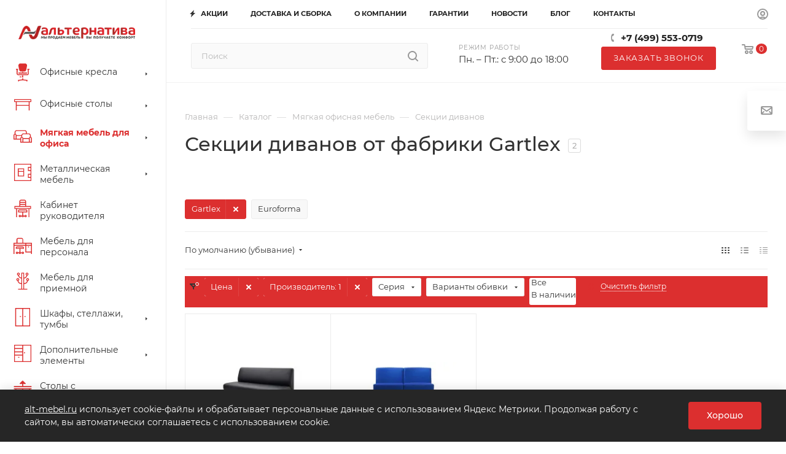

--- FILE ---
content_type: text/html; charset=UTF-8
request_url: https://alt-mebel.ru/catalog/myagkaya_mebel/sektsii_divanov/filter/brand-is-gartlex/apply/
body_size: 92544
content:
<!DOCTYPE html>
<html xmlns="http://www.w3.org/1999/xhtml" xml:lang="ru" lang="ru"  >
<head>
	<meta name="google-site-verification" content="-sq1ELlve_nOCpmZoloSGimhOkO4z3O__-m0_CtNa5Y" />
	<meta name="yandex-verification" content="6f1d5f233b5ba562" />
	<meta name="google-site-verification" content="EbobcP17FKmxdUoGEEpOjgbzutKtBuK2FYfSl0DVg_o" />
	<title>Секции диванов от фабрики Gartlex — купить в Москве по выгодным ценам | Интернет-магазин Альтернатива</title>
	<meta name="viewport" content="initial-scale=1.0, width=device-width" />
	<meta name="HandheldFriendly" content="true" />
	<meta name="yes" content="yes" />
	<meta name="apple-mobile-web-app-status-bar-style" content="black" />
	<meta name="SKYPE_TOOLBAR" content="SKYPE_TOOLBAR_PARSER_COMPATIBLE" />
		<meta http-equiv="Content-Type" content="text/html; charset=UTF-8" />
<meta name="keywords" content="офисная мягкая мебель, в офис, купить, москва" />
<meta name="description" content="Секции диванов от фабрики Gartlex купить в Москве в интернет-магазине Альтернатива. Качественная сборка. Гарантия на всю мебель. Большой каталог с ценами, отзывами, характеристиками и фотографиями." />
<script data-skip-moving="true">(function(w, d, n) {var cl = "bx-core";var ht = d.documentElement;var htc = ht ? ht.className : undefined;if (htc === undefined || htc.indexOf(cl) !== -1){return;}var ua = n.userAgent;if (/(iPad;)|(iPhone;)/i.test(ua)){cl += " bx-ios";}else if (/Windows/i.test(ua)){cl += ' bx-win';}else if (/Macintosh/i.test(ua)){cl += " bx-mac";}else if (/Linux/i.test(ua) && !/Android/i.test(ua)){cl += " bx-linux";}else if (/Android/i.test(ua)){cl += " bx-android";}cl += (/(ipad|iphone|android|mobile|touch)/i.test(ua) ? " bx-touch" : " bx-no-touch");cl += w.devicePixelRatio && w.devicePixelRatio >= 2? " bx-retina": " bx-no-retina";if (/AppleWebKit/.test(ua)){cl += " bx-chrome";}else if (/Opera/.test(ua)){cl += " bx-opera";}else if (/Firefox/.test(ua)){cl += " bx-firefox";}ht.className = htc ? htc + " " + cl : cl;})(window, document, navigator);</script>

<link  href="/bitrix/css/aspro.max/notice.min.css?17473010782876"  rel="stylesheet" / as="style" rel="preload" onload="this.onload=null;this.rel='stylesheet'">
<link  href="/bitrix/js/ui/design-tokens/dist/ui.design-tokens.min.css?174730108423463"  rel="stylesheet" / as="style" rel="preload" onload="this.onload=null;this.rel='stylesheet'">
<link  href="/bitrix/js/ui/fonts/opensans/ui.font.opensans.min.css?17473010852320"  rel="stylesheet" / as="style" rel="preload" onload="this.onload=null;this.rel='stylesheet'">
<link  href="/bitrix/js/main/popup/dist/main.popup.bundle.min.css?174730108426589"  rel="stylesheet" / as="style" rel="preload" onload="this.onload=null;this.rel='stylesheet'">
<link  href="/bitrix/cache/css/s1/aspro_max/page_9b42f4aa28fc731cd155087c0a725c1d/page_9b42f4aa28fc731cd155087c0a725c1d_v1.css?174730286165437"  rel="stylesheet" / as="style" rel="preload" onload="this.onload=null;this.rel='stylesheet'">
<link  href="/bitrix/cache/css/s1/aspro_max/default_dc406b9c20faf46c8d34a24150a82cee/default_dc406b9c20faf46c8d34a24150a82cee_v1.css?17473028611848"  rel="stylesheet" / as="style" rel="preload" onload="this.onload=null;this.rel='stylesheet'">
<link  href="/bitrix/cache/css/s1/aspro_max/default_5f2e8847d2074edfcdbd263abb091f4f/default_5f2e8847d2074edfcdbd263abb091f4f_v1.css?17473028617649"  rel="stylesheet" / as="style" rel="preload" onload="this.onload=null;this.rel='stylesheet'">
<link  href="/bitrix/cache/css/s1/aspro_max/template_0d48ecb03c5b01d47f5a3f8310fff92e/template_0d48ecb03c5b01d47f5a3f8310fff92e_v1.css?17655295111309252"  data-template-style="true" rel="stylesheet" / as="style" rel="preload" onload="this.onload=null;this.rel='stylesheet'">


<script type="extension/settings" data-extension="currency.currency-core">{"region":"ru"}</script>


<script data-skip-moving='true'>window['asproRecaptcha'] = {params: {'recaptchaColor':'','recaptchaLogoShow':'','recaptchaSize':'','recaptchaBadge':'','recaptchaLang':'ru'},key: '6Lf--wElAAAAAIZD-GtkQQgMGzeI7VHUbSAW2Pfd',ver: '3'};</script>
<script data-skip-moving='true'>!function(c,t,n,p){function s(e){var a=t.getElementById(e);if(a&&!(a.className.indexOf("g-recaptcha")<0)&&c.grecaptcha)if("3"==c[p].ver)a.innerHTML='<textarea class="g-recaptcha-response" style="display:none;resize:0;" name="g-recaptcha-response"></textarea>',grecaptcha.ready(function(){grecaptcha.execute(c[p].key,{action:"maxscore"}).then(function(e){a.innerHTML='<textarea class="g-recaptcha-response" style="display:none;resize:0;" name="g-recaptcha-response">'+e+"</textarea>"})});else{if(a.children.length)return;var r=grecaptcha.render(e,{sitekey:c[p].key+"",theme:c[p].params.recaptchaColor+"",size:c[p].params.recaptchaSize+"",callback:"onCaptchaVerify"+c[p].params.recaptchaSize,badge:c[p].params.recaptchaBadge});$(a).attr("data-widgetid",r)}}c.onLoadRenderRecaptcha=function(){var e=[];for(var a in c[n].args)if(c[n].args.hasOwnProperty(a)){var r=c[n].args[a][0];-1==e.indexOf(r)&&(e.push(r),s(r))}c[n]=function(e){s(e)}},c[n]=c[n]||function(){var e,a,r;c[n].args=c[n].args||[],c[n].args.push(arguments),a="recaptchaApiLoader",(e=t).getElementById(a)||((r=e.createElement("script")).id=a,r.src="//www.google.com/recaptcha/api.js?hl="+c[p].params.recaptchaLang+"&onload=onLoadRenderRecaptcha&render="+("3"==c[p].ver?c[p].key:"explicit"),e.head.appendChild(r))}}(window,document,"renderRecaptchaById","asproRecaptcha");</script>
<script data-skip-moving='true'>!function(){function d(a){for(var e=a;e;)if("form"===(e=e.parentNode).nodeName.toLowerCase())return e;return null}function i(a){var e=[],t=null,n=!1;void 0!==a&&(n=null!==a),t=n?a.getElementsByTagName("input"):document.getElementsByName("captcha_word");for(var r=0;r<t.length;r++)"captcha_word"===t[r].name&&e.push(t[r]);return e}function l(a){for(var e=[],t=a.getElementsByTagName("img"),n=0;n<t.length;n++)!/\/bitrix\/tools\/captcha.php\?(captcha_code|captcha_sid)=[^>]*?/i.test(t[n].src)&&"captcha"!==t[n].id||e.push(t[n]);return e}function h(a){var e="recaptcha-dynamic-"+(new Date).getTime();if(null!==document.getElementById(e)){for(var t=null;t=Math.floor(65535*Math.random()),null!==document.getElementById(e+t););e+=t}var n=document.createElement("div");n.id=e,n.className="g-recaptcha",n.attributes["data-sitekey"]=window.asproRecaptcha.key,a.parentNode&&(a.parentNode.className+=" recaptcha_text",a.parentNode.replaceChild(n,a)),"3"==window.asproRecaptcha.ver&&(a.closest(".captcha-row").style.display="none"),renderRecaptchaById(e)}function a(){for(var a,e,t,n,r=function(){var a=i(null);if(0===a.length)return[];for(var e=[],t=0;t<a.length;t++){var n=d(a[t]);null!==n&&e.push(n)}return e}(),c=0;c<r.length;c++){var o=r[c],p=i(o);if(0!==p.length){var s=l(o);if(0!==s.length){for(a=0;a<p.length;a++)h(p[a]);for(a=0;a<s.length;a++)t=s[a],n="[data-uri]",t.attributes.src=n,t.style.display="none","src"in t&&(t.parentNode&&-1===t.parentNode.className.indexOf("recaptcha_tmp_img")&&(t.parentNode.className+=" recaptcha_tmp_img"),t.src=n);e=o,"function"==typeof $&&$(e).find(".captcha-row label > span").length&&$(e).find(".captcha-row label > span").html(BX.message("RECAPTCHA_TEXT")+' <span class="star">*</span>')}}}}document.addEventListener?document.addEventListener("DOMNodeInserted",function(){try{return(function(){if("undefined"!=typeof renderRecaptchaById)for(var a=document.getElementsByClassName("g-recaptcha"),e=0;e<a.length;e++){var t=a[e];if(0===t.innerHTML.length){var n=t.id;if("string"==typeof n&&0!==n.length){if("3"==window.asproRecaptcha.ver)t.closest(".captcha-row").style.display="none";else if("function"==typeof $){var r=$(t).closest(".captcha-row");r.length&&(r.addClass(window.asproRecaptcha.params.recaptchaSize+" logo_captcha_"+window.asproRecaptcha.params.recaptchaLogoShow+" "+window.asproRecaptcha.params.recaptchaBadge),r.find(".captcha_image").addClass("recaptcha_tmp_img"),r.find(".captcha_input").addClass("recaptcha_text"),"invisible"!==window.asproRecaptcha.params.recaptchaSize&&(r.find("input.recaptcha").length||$('<input type="text" class="recaptcha" value="" />').appendTo(r)))}renderRecaptchaById(n)}}}}(),window.renderRecaptchaById&&window.asproRecaptcha&&window.asproRecaptcha.key)?(a(),!0):(console.error("Bad captcha keys or module error"),!0)}catch(a){return console.error(a),!0}},!1):console.warn("Your browser does not support dynamic ReCaptcha replacement")}();</script>
<meta name="theme-color" content="#dc2f2f">
<style>:root{--theme-base-color: #dc2f2f;--theme-base-opacity-color: #dc2f2f1a;--theme-base-color-saturation:71%;--theme-base-color-lightness:52%;}</style>
<script data-skip-moving="true">window.lazySizesConfig = window.lazySizesConfig || {};lazySizesConfig.loadMode = 1;lazySizesConfig.expand = 200;lazySizesConfig.expFactor = 1;lazySizesConfig.hFac = 0.1;window.lazySizesConfig.lazyClass = "lazy";</script>
<script src="/bitrix/templates/aspro_max/js/lazysizes.min.js" data-skip-moving="true" defer=""></script>
<script src="/bitrix/templates/aspro_max/js/ls.unveilhooks.min.js" data-skip-moving="true" defer=""></script>
<link  href="/bitrix/templates/aspro_max/css/print.min.css?174730111721745" data-template-style="true" rel="stylesheet" media="print" as="style" rel="preload" onload="this.onload=null;this.rel='stylesheet'">
					<script data-skip-moving="true" src="/bitrix/js/aspro.max/jquery-2.1.3.min.js"></script>
					<script data-skip-moving="true" src="/bitrix/templates/aspro_max/js/speed.min.js?=1747301117"></script>
<link rel="shortcut icon" href="/favicon.ico" type="image/x-icon" />
<link rel="apple-touch-icon" sizes="180x180" href="/upload/dev2fun.imagecompress/webp/CMax/34d/qi9tc3ddc05p1xr9067ku1q91i41j7k6/alternativa_logo1.webp" />
<meta property="ya:interaction" content="XML_FORM" />
<meta property="ya:interaction:url" content="https://alt-mebel.ru/catalog/myagkaya_mebel/sektsii_divanov/filter/brand-is-gartlex/apply/?mode=xml" />
<meta property="og:image" content="https://alt-mebel.ru:443/upload/dev2fun.imagecompress/webp/CMax/c79/kzbyaizwzozrnvb10gg6c7ddth9xncsn/alternativa_logo.webp" />
<link rel="image_src" href="https://alt-mebel.ru:443/upload/dev2fun.imagecompress/webp/CMax/c79/kzbyaizwzozrnvb10gg6c7ddth9xncsn/alternativa_logo.webp"  />
<meta property="og:title" content="Секции диванов от фабрики Gartlex — купить в Москве по выгодным ценам | Интернет-магазин Альтернатива" />
<meta property="og:type" content="website" />
<meta property="og:url" content="https://alt-mebel.ru:443/catalog/myagkaya_mebel/sektsii_divanov/filter/brand-is-gartlex/apply/" />
<meta property="og:description" content="Секции диванов от фабрики Gartlex купить в Москве в интернет-магазине Альтернатива. Качественная сборка. Гарантия на всю мебель. Большой каталог с ценами, отзывами, характеристиками и фотографиями." />

					<meta name="yandex-verification" content="c0b96eefa1970392" />
</head>
<body class=" site_s1  sticky_menu fill_bg_n catalog-delayed-btn-N theme-light" id="main" data-site="/">
	
	<div id="panel"></div>
<!--'start_frame_cache_4i19eW'-->
<!--'end_frame_cache_4i19eW'-->		<!--'start_frame_cache_basketitems-component-block'-->												<div id="ajax_basket"></div>
					<!--'end_frame_cache_basketitems-component-block'-->						<div class="cd-modal-bg"></div>
		<script data-skip-moving="true">var solutionName = 'arMaxOptions';</script>
		<script src="/bitrix/templates/aspro_max/js/setTheme.php?site_id=s1&site_dir=/" data-skip-moving="true"></script>
		<div class="wrapper1  header_bgcolored long_header2 wides_menu smalls big_header sticky_menu catalog_page basket_normal basket_fill_WHITE side_RIGHT block_side_NORMAL catalog_icons_Y banner_auto  mheader-v4 header-v28 header-font-lower_N regions_N title_position_LEFT fill_ footer-v2 front-vindex1 mfixed_Y mfixed_view_always title-v1 lazy_Y with_phones compact-catalog dark-hover-overlay normal-catalog-img landing-slider big-banners-mobile-normal bottom-icons-panel-Y compact-breadcrumbs-N catalog-delayed-btn-N  ">

<div class="mega_fixed_menu scrollblock">
	<div class="maxwidth-theme">
		<svg class="svg svg-close" width="14" height="14" viewBox="0 0 14 14">
		  <path data-name="Rounded Rectangle 568 copy 16" d="M1009.4,953l5.32,5.315a0.987,0.987,0,0,1,0,1.4,1,1,0,0,1-1.41,0L1008,954.4l-5.32,5.315a0.991,0.991,0,0,1-1.4-1.4L1006.6,953l-5.32-5.315a0.991,0.991,0,0,1,1.4-1.4l5.32,5.315,5.31-5.315a1,1,0,0,1,1.41,0,0.987,0.987,0,0,1,0,1.4Z" transform="translate(-1001 -946)"></path>
		</svg>
		<i class="svg svg-close mask arrow"></i>
		<div class="row">
			<div class="col-md-9">
				<div class="left_menu_block">
					<div class="logo_block flexbox flexbox--row align-items-normal">
						<div class="logo">
							<a href="/"><img src="/upload/dev2fun.imagecompress/webp/CMax/c79/kzbyaizwzozrnvb10gg6c7ddth9xncsn/alternativa_logo.webp" alt="Альтернатива" title="Альтернатива" data-src="" /></a>						</div>
						<div class="top-description addr">
							Готовый интернет-магазин мебели						</div>
					</div>
					<div class="search_block">
						<div class="search_wrap">
							<div class="search-block">
												<div class="search-wrapper">
				<div id="title-search_mega_menu">
					<form action="/catalog/" class="search">
						<div class="search-input-div">
							<input class="search-input" id="title-search-input_mega_menu" type="text" name="q" value="" placeholder="Поиск" size="20" maxlength="50" autocomplete="off" />
						</div>
						<div class="search-button-div">
							<button class="btn btn-search" type="submit" name="s" value="Найти"><i class="svg inline  svg-inline-search2" aria-hidden="true" ><svg class="" width="17" height="17" viewBox="0 0 17 17" aria-hidden="true"><path class="cls-1" d="M16.709,16.719a1,1,0,0,1-1.412,0l-3.256-3.287A7.475,7.475,0,1,1,15,7.5a7.433,7.433,0,0,1-1.549,4.518l3.258,3.289A1,1,0,0,1,16.709,16.719ZM7.5,2A5.5,5.5,0,1,0,13,7.5,5.5,5.5,0,0,0,7.5,2Z"></path></svg></i></button>
							<span class="close-block inline-search-hide"><span class="svg svg-close close-icons"></span></span>
						</div>
					</form>
				</div>
			</div>
								</div>
						</div>
					</div>
										<!-- noindex -->

	<div class="burger_menu_wrapper">
		
			<div class="top_link_wrapper">
				<div class="menu-item dropdown catalog wide_menu  active">
					<div class="wrap">
						<a class="dropdown-toggle" href="/catalog/">
							<div class="link-title color-theme-hover">
																	<i class="svg inline  svg-inline-icon_catalog" aria-hidden="true" ><svg xmlns="http://www.w3.org/2000/svg" width="10" height="10" viewBox="0 0 10 10"><path  data-name="Rounded Rectangle 969 copy 7" class="cls-1" d="M644,76a1,1,0,1,1-1,1A1,1,0,0,1,644,76Zm4,0a1,1,0,1,1-1,1A1,1,0,0,1,648,76Zm4,0a1,1,0,1,1-1,1A1,1,0,0,1,652,76Zm-8,4a1,1,0,1,1-1,1A1,1,0,0,1,644,80Zm4,0a1,1,0,1,1-1,1A1,1,0,0,1,648,80Zm4,0a1,1,0,1,1-1,1A1,1,0,0,1,652,80Zm-8,4a1,1,0,1,1-1,1A1,1,0,0,1,644,84Zm4,0a1,1,0,1,1-1,1A1,1,0,0,1,648,84Zm4,0a1,1,0,1,1-1,1A1,1,0,0,1,652,84Z" transform="translate(-643 -76)"/></svg></i>																Каталог							</div>
						</a>
													<span class="tail"></span>
							<div class="burger-dropdown-menu row">
								<div class="menu-wrapper" >
									
																														<div class="col-md-4   ">
																						<a href="/catalog/ofisnye_stulya_i_kresla/" class="color-theme-hover" title="Офисные кресла">
												<span class="name option-font-bold">Офисные кресла</span>
											</a>
																					</div>
									
																														<div class="col-md-4   ">
																						<a href="/catalog/ofisnye_stoly/" class="color-theme-hover" title="Офисные столы">
												<span class="name option-font-bold">Офисные столы</span>
											</a>
																					</div>
									
																														<div class="col-md-4  active ">
																						<a href="/catalog/myagkaya_mebel/" class="color-theme-hover" title="Мягкая офисная мебель">
												<span class="name option-font-bold">Мягкая офисная мебель</span>
											</a>
																					</div>
									
																														<div class="col-md-4   ">
																						<a href="/catalog/metallicheskaya_mebel/" class="color-theme-hover" title="Металлическая офисная мебель">
												<span class="name option-font-bold">Металлическая офисная мебель</span>
											</a>
																					</div>
									
																														<div class="col-md-4   ">
																						<a href="/catalog/kabinet_rukovoditelya/" class="color-theme-hover" title="Кабинет руководителя">
												<span class="name option-font-bold">Кабинет руководителя</span>
											</a>
																					</div>
									
																														<div class="col-md-4   ">
																						<a href="/catalog/mebel_dlya_personala/" class="color-theme-hover" title="Мебель для персонала">
												<span class="name option-font-bold">Мебель для персонала</span>
											</a>
																					</div>
									
																														<div class="col-md-4   ">
																						<a href="/catalog/mebel_dlya_priemnoy/" class="color-theme-hover" title="Мебель для приемной">
												<span class="name option-font-bold">Мебель для приемной</span>
											</a>
																					</div>
									
																														<div class="col-md-4   ">
																						<a href="/catalog/shkafy-i-tumbi/" class="color-theme-hover" title="Шкафы, стеллажи, тумбы">
												<span class="name option-font-bold">Шкафы, стеллажи, тумбы</span>
											</a>
																					</div>
									
																														<div class="col-md-4   ">
																						<a href="/catalog/stoly_s_regulirovkoy_po_vysote/" class="color-theme-hover" title="Столы с регулировкой по высоте">
												<span class="name option-font-bold">Столы с регулировкой по высоте</span>
											</a>
																					</div>
									
																														<div class="col-md-4   ">
																						<a href="/catalog/dopolnitelnye_elementy/" class="color-theme-hover" title="Дополнительные элементы">
												<span class="name option-font-bold">Дополнительные элементы</span>
											</a>
																					</div>
									
																														<div class="col-md-4   has_img">
																						<a href="/catalog/ofisnye_stulya_i_kresla/" class="color-theme-hover" title="Офисные кресла">
												<span class="name option-font-bold">Офисные кресла</span>
											</a>
																					</div>
									
																														<div class="col-md-4   ">
																						<a href="/catalog/ofisnye_stoly/" class="color-theme-hover" title="Офисные столы">
												<span class="name option-font-bold">Офисные столы</span>
											</a>
																					</div>
									
																														<div class="col-md-4  active ">
																						<a href="/catalog/myagkaya_mebel/" class="color-theme-hover" title="Мягкая мебель для офиса">
												<span class="name option-font-bold">Мягкая мебель для офиса</span>
											</a>
																					</div>
									
																														<div class="col-md-4   ">
																						<a href="/catalog/metallicheskaya_mebel/" class="color-theme-hover" title="Металлическая мебель">
												<span class="name option-font-bold">Металлическая мебель</span>
											</a>
																					</div>
									
																														<div class="col-md-4   has_img">
																						<a href="/catalog/kabinet_rukovoditelya/" class="color-theme-hover" title="Кабинет руководителя">
												<span class="name option-font-bold">Кабинет руководителя</span>
											</a>
																					</div>
									
																														<div class="col-md-4   ">
																						<a href="/catalog/mebel_dlya_personala/" class="color-theme-hover" title="Мебель для персонала">
												<span class="name option-font-bold">Мебель для персонала</span>
											</a>
																					</div>
									
																														<div class="col-md-4   ">
																						<a href="/catalog/mebel_dlya_priemnoy/" class="color-theme-hover" title="Мебель для приемной">
												<span class="name option-font-bold">Мебель для приемной</span>
											</a>
																					</div>
									
																														<div class="col-md-4   ">
																						<a href="/catalog/shkafy-i-tumbi/" class="color-theme-hover" title="Шкафы, стеллажи, тумбы">
												<span class="name option-font-bold">Шкафы, стеллажи, тумбы</span>
											</a>
																					</div>
									
																														<div class="col-md-4   ">
																						<a href="/catalog/dopolnitelnye_elementy/" class="color-theme-hover" title="Дополнительные элементы">
												<span class="name option-font-bold">Дополнительные элементы</span>
											</a>
																					</div>
									
																														<div class="col-md-4   ">
																						<a href="/catalog/stoly_s_regulirovkoy_po_vysote/" class="color-theme-hover" title="Столы с регулировкой по высоте">
												<span class="name option-font-bold">Столы с регулировкой по высоте</span>
											</a>
																					</div>
																	</div>
							</div>
											</div>
				</div>
			</div>
					
		<div class="bottom_links_wrapper row">
								<div class="menu-item col-md-4 unvisible    ">
					<div class="wrap">
						<a class="" href="/sale/">
							<div class="link-title color-theme-hover">
																	<i class="svg inline  svg-inline-icon_discount" aria-hidden="true" ><svg xmlns="http://www.w3.org/2000/svg" width="9" height="12" viewBox="0 0 9 12"><path  data-name="Shape 943 copy 12" class="cls-1" d="M710,75l-7,7h3l-1,5,7-7h-3Z" transform="translate(-703 -75)"/></svg></i>																Акции							</div>
						</a>
											</div>
				</div>
								<div class="menu-item col-md-4 unvisible    ">
					<div class="wrap">
						<a class="" href="/help/delivery/">
							<div class="link-title color-theme-hover">
																Доставка и сборка							</div>
						</a>
											</div>
				</div>
								<div class="menu-item col-md-4 unvisible dropdown   ">
					<div class="wrap">
						<a class="dropdown-toggle" href="/company/">
							<div class="link-title color-theme-hover">
																О компании							</div>
						</a>
													<span class="tail"></span>
							<div class="burger-dropdown-menu">
								<div class="menu-wrapper" >
									
																														<div class="  ">
																						<a href="/company/" class="color-theme-hover" title="О компании">
												<span class="name option-font-bold">О компании</span>
											</a>
																					</div>
									
																														<div class="  ">
																						<a href="/company/news/" class="color-theme-hover" title="Новости">
												<span class="name option-font-bold">Новости</span>
											</a>
																					</div>
									
																														<div class="  ">
																						<a href="/contacts/" class="color-theme-hover" title="Контакты">
												<span class="name option-font-bold">Контакты</span>
											</a>
																					</div>
																	</div>
							</div>
											</div>
				</div>
								<div class="menu-item col-md-4 unvisible    ">
					<div class="wrap">
						<a class="" href="/help/warranty/">
							<div class="link-title color-theme-hover">
																Гарантии							</div>
						</a>
											</div>
				</div>
								<div class="menu-item col-md-4 unvisible    ">
					<div class="wrap">
						<a class="" href="/company/news/">
							<div class="link-title color-theme-hover">
																Новости							</div>
						</a>
											</div>
				</div>
								<div class="menu-item col-md-4 unvisible    ">
					<div class="wrap">
						<a class="" href="/blog/">
							<div class="link-title color-theme-hover">
																Блог							</div>
						</a>
											</div>
				</div>
								<div class="menu-item col-md-4 unvisible    ">
					<div class="wrap">
						<a class="" href="/contacts/">
							<div class="link-title color-theme-hover">
																Контакты							</div>
						</a>
											</div>
				</div>
					</div>

	</div>
					<!-- /noindex -->
														</div>
			</div>
			<div class="col-md-3">
				<div class="right_menu_block">
					<div class="contact_wrap">
						<div class="info">
							<div class="phone blocks">
								<div class="">
																	<!-- noindex -->
			<div class="phone with_dropdown white sm">
									<div class="wrap">
						<div>
									<i class="svg inline  svg-inline-phone" aria-hidden="true" ><svg xmlns="http://www.w3.org/2000/svg" width="5" height="11" viewBox="0 0 5 11"><path  data-name="Shape 51 copy 13" class="cls-1" d="M402.738,141a18.086,18.086,0,0,0,1.136,1.727,0.474,0.474,0,0,1-.144.735l-0.3.257a1,1,0,0,1-.805.279,4.641,4.641,0,0,1-1.491-.232,4.228,4.228,0,0,1-1.9-3.1,9.614,9.614,0,0,1,.025-4.3,4.335,4.335,0,0,1,1.934-3.118,4.707,4.707,0,0,1,1.493-.244,0.974,0.974,0,0,1,.8.272l0.3,0.255a0.481,0.481,0,0,1,.113.739c-0.454.677-.788,1.159-1.132,1.731a0.43,0.43,0,0,1-.557.181l-0.468-.061a0.553,0.553,0,0,0-.7.309,6.205,6.205,0,0,0-.395,2.079,6.128,6.128,0,0,0,.372,2.076,0.541,0.541,0,0,0,.7.3l0.468-.063a0.432,0.432,0,0,1,.555.175h0Z" transform="translate(-399 -133)"/></svg></i><a rel="nofollow" href="tel:+74995530719">+7 (499) 553-0719</a>
										</div>
					</div>
											</div>
			<!-- /noindex -->
												</div>
								<div class="callback_wrap">
									<span class="callback-block animate-load font_upper colored" data-event="jqm" data-param-form_id="CALLBACK" data-name="callback">Заказать звонок</span>
								</div>
							</div>
							<div class="question_button_wrapper">
								<span class="btn btn-lg btn-transparent-border-color btn-wide animate-load colored_theme_hover_bg-el" data-event="jqm" data-param-form_id="ASK" data-name="ask">
									Задать вопрос								</span>
							</div>
							<div class="person_wrap">
		<!--'start_frame_cache_header-auth-block1'-->			<!-- noindex --><div class="auth_wr_inner "><a rel="nofollow" title="Мой кабинет" class="personal-link dark-color animate-load" data-event="jqm" data-param-type="auth" data-param-backurl="/catalog/myagkaya_mebel/sektsii_divanov/filter/brand-is-gartlex/apply/" data-name="auth" href="/personal/"><i class="svg inline big svg-inline-cabinet" aria-hidden="true" title="Мой кабинет"><svg class="" width="18" height="18" viewBox="0 0 18 18"><path data-name="Ellipse 206 copy 4" class="cls-1" d="M909,961a9,9,0,1,1,9-9A9,9,0,0,1,909,961Zm2.571-2.5a6.825,6.825,0,0,0-5.126,0A6.825,6.825,0,0,0,911.571,958.5ZM909,945a6.973,6.973,0,0,0-4.556,12.275,8.787,8.787,0,0,1,9.114,0A6.973,6.973,0,0,0,909,945Zm0,10a4,4,0,1,1,4-4A4,4,0,0,1,909,955Zm0-6a2,2,0,1,0,2,2A2,2,0,0,0,909,949Z" transform="translate(-900 -943)"></path></svg></i><span class="wrap"><span class="name">Войти</span></span></a></div><!-- /noindex -->		<!--'end_frame_cache_header-auth-block1'-->
			<!--'start_frame_cache_mobile-basket-with-compare-block1'-->		<!-- noindex -->
					<div class="menu middle">
				<ul>
					<li class="counters">
						<a rel="nofollow" class="dark-color basket-link basket ready " href="/order/">
							<i class="svg  svg-inline-basket" aria-hidden="true" ><svg class="" width="19" height="16" viewBox="0 0 19 16"><path data-name="Ellipse 2 copy 9" class="cls-1" d="M956.047,952.005l-0.939,1.009-11.394-.008-0.952-1-0.953-6h-2.857a0.862,0.862,0,0,1-.952-1,1.025,1.025,0,0,1,1.164-1h2.327c0.3,0,.6.006,0.6,0.006a1.208,1.208,0,0,1,1.336.918L943.817,947h12.23L957,948v1Zm-11.916-3,0.349,2h10.007l0.593-2Zm1.863,5a3,3,0,1,1-3,3A3,3,0,0,1,945.994,954.005ZM946,958a1,1,0,1,0-1-1A1,1,0,0,0,946,958Zm7.011-4a3,3,0,1,1-3,3A3,3,0,0,1,953.011,954.005ZM953,958a1,1,0,1,0-1-1A1,1,0,0,0,953,958Z" transform="translate(-938 -944)"></path></svg></i>							<span>Корзина<span class="count empted">0</span></span>
						</a>
					</li>
					<li class="counters">
						<a rel="nofollow" class="dark-color basket-link delay ready " href="/order/#delayed">
							<i class="svg  svg-inline-basket" aria-hidden="true" ><svg xmlns="http://www.w3.org/2000/svg" width="16" height="13" viewBox="0 0 16 13"><defs><style>.clsw-1{fill:#fff;fill-rule:evenodd;}</style></defs><path class="clsw-1" d="M506.755,141.6l0,0.019s-4.185,3.734-5.556,4.973a0.376,0.376,0,0,1-.076.056,1.838,1.838,0,0,1-1.126.357,1.794,1.794,0,0,1-1.166-.4,0.473,0.473,0,0,1-.1-0.076c-1.427-1.287-5.459-4.878-5.459-4.878l0-.019A4.494,4.494,0,1,1,500,135.7,4.492,4.492,0,1,1,506.755,141.6Zm-3.251-5.61A2.565,2.565,0,0,0,501,138h0a1,1,0,1,1-2,0h0a2.565,2.565,0,0,0-2.506-2,2.5,2.5,0,0,0-1.777,4.264l-0.013.019L500,145.1l5.179-4.749c0.042-.039.086-0.075,0.126-0.117l0.052-.047-0.006-.008A2.494,2.494,0,0,0,503.5,135.993Z" transform="translate(-492 -134)"/></svg></i>							<span>Отложенные<span class="count empted">0</span></span>
						</a>
					</li>
				</ul>
			</div>
						<!-- /noindex -->
		<!--'end_frame_cache_mobile-basket-with-compare-block1'-->								</div>
						</div>
					</div>
					<div class="footer_wrap">
						
		
							<div class="email blocks color-theme-hover">
					<i class="svg inline  svg-inline-email" aria-hidden="true" ><svg xmlns="http://www.w3.org/2000/svg" width="11" height="9" viewBox="0 0 11 9"><path  data-name="Rectangle 583 copy 16" class="cls-1" d="M367,142h-7a2,2,0,0,1-2-2v-5a2,2,0,0,1,2-2h7a2,2,0,0,1,2,2v5A2,2,0,0,1,367,142Zm0-2v-3.039L364,139h-1l-3-2.036V140h7Zm-6.634-5,3.145,2.079L366.634,135h-6.268Z" transform="translate(-358 -133)"/></svg></i>					<a href="mailto:alt-mebel@bk.ru">alt-mebel@bk.ru</a>				</div>
		
		
							<div class="address blocks">
					<i class="svg inline  svg-inline-addr" aria-hidden="true" ><svg xmlns="http://www.w3.org/2000/svg" width="9" height="12" viewBox="0 0 9 12"><path class="cls-1" d="M959.135,82.315l0.015,0.028L955.5,87l-3.679-4.717,0.008-.013a4.658,4.658,0,0,1-.83-2.655,4.5,4.5,0,1,1,9,0A4.658,4.658,0,0,1,959.135,82.315ZM955.5,77a2.5,2.5,0,0,0-2.5,2.5,2.467,2.467,0,0,0,.326,1.212l-0.014.022,2.181,3.336,2.034-3.117c0.033-.046.063-0.094,0.093-0.142l0.066-.1-0.007-.009a2.468,2.468,0,0,0,.32-1.2A2.5,2.5,0,0,0,955.5,77Z" transform="translate(-951 -75)"/></svg></i>					г. Москва,<br>ул. Ленинская Слобода, 19с1				</div>
		
							<div class="social-block">
							<div class="social-icons">
		<!-- noindex -->
	<ul>
																																	</ul>
	<!-- /noindex -->
</div>						</div>
					</div>
				</div>
			</div>
		</div>
	</div>
</div>
<div class="header_wrap visible-lg visible-md title-v1 ">
	<header id="header">
		<div class="header-wrapper fix-logo header-v28">
	<div class="logo_and_menu-row showed">
		<div class="logo-row">
			<div class="maxwidth-theme wides">
				<div class="row">
					<div class="col-md-12">
						<div class="content-block no-area">
							<div class="subcontent">
								<div class="subtop lines-block">
									<div class="row">
										<div class="top-block">
											<div class="items-wrapper flexbox flexbox--row justify-content-between">
												<div class="menus">
														<ul class="menu topest">
					<li  >
				<a href="/sale/">
											<i class="svg inline  svg-inline-icon_discount" aria-hidden="true" ><svg xmlns="http://www.w3.org/2000/svg" width="9" height="12" viewBox="0 0 9 12"><path  data-name="Shape 943 copy 12" class="cls-1" d="M710,75l-7,7h3l-1,5,7-7h-3Z" transform="translate(-703 -75)"/></svg></i>										<span>Акции</span>
				</a>
			</li>
					<li  >
				<a href="/help/delivery/">
										<span>Доставка и сборка</span>
				</a>
			</li>
					<li  >
				<a href="/company/">
										<span>О компании</span>
				</a>
			</li>
					<li  >
				<a href="/help/warranty/">
										<span>Гарантии</span>
				</a>
			</li>
					<li  >
				<a href="/company/news/">
										<span>Новости</span>
				</a>
			</li>
					<li  >
				<a href="/blog/">
										<span>Блог</span>
				</a>
			</li>
					<li  >
				<a href="/contacts/">
										<span>Контакты</span>
				</a>
			</li>
				<li class="more hidden">
			<span>...</span>
			<ul class="dropdown"></ul>
		</li>
	</ul>
	<script data-skip-moving="true">
		InitTopestMenuGummi();
		CheckTopMenuPadding();
		CheckTopMenuOncePadding();
		CheckTopMenuDotted();
	</script>
												</div>
												<div class="right-icons top-block-item top-block-item showed">
													<div class="pull-right">
														<div class="wrap_icon inner-table-block1 person">
		<!--'start_frame_cache_header-auth-block2'-->			<!-- noindex --><div class="auth_wr_inner "><a rel="nofollow" title="Мой кабинет" class="personal-link dark-color animate-load" data-event="jqm" data-param-type="auth" data-param-backurl="/catalog/myagkaya_mebel/sektsii_divanov/filter/brand-is-gartlex/apply/" data-name="auth" href="/personal/"><i class="svg inline big svg-inline-cabinet" aria-hidden="true" title="Мой кабинет"><svg class="" width="18" height="18" viewBox="0 0 18 18"><path data-name="Ellipse 206 copy 4" class="cls-1" d="M909,961a9,9,0,1,1,9-9A9,9,0,0,1,909,961Zm2.571-2.5a6.825,6.825,0,0,0-5.126,0A6.825,6.825,0,0,0,911.571,958.5ZM909,945a6.973,6.973,0,0,0-4.556,12.275,8.787,8.787,0,0,1,9.114,0A6.973,6.973,0,0,0,909,945Zm0,10a4,4,0,1,1,4-4A4,4,0,0,1,909,955Zm0-6a2,2,0,1,0,2,2A2,2,0,0,0,909,949Z" transform="translate(-900 -943)"></path></svg></i><span class="wrap"><span class="name">Войти</span></span></a></div><!-- /noindex -->		<!--'end_frame_cache_header-auth-block2'-->
															</div>
													</div>
												</div>
											</div>
										</div>
									</div>
								</div>
								<div class="subbottom">
									<div class="right-icons pull-right top-block-item logo_and_menu-row">
										<div class="pull-right">
																					<!--'start_frame_cache_header-basket-with-compare-block1'-->													<!-- noindex -->
											<div class="wrap_icon wrap_basket baskets">
											<a rel="nofollow" class="basket-link delay  big " href="/order/#delayed" title="Список отложенных товаров пуст">
							<span class="js-basket-block">
								<i class="svg inline  svg-inline-wish big" aria-hidden="true" ><svg xmlns="http://www.w3.org/2000/svg" width="20" height="16" viewBox="0 0 20 16"><path  data-name="Ellipse 270 copy 3" class="clsw-1" d="M682.741,81.962L682.75,82l-0.157.142a5.508,5.508,0,0,1-1.009.911L675,89h-2l-6.5-5.9a5.507,5.507,0,0,1-1.188-1.078l-0.057-.052,0-.013A5.484,5.484,0,1,1,674,75.35,5.485,5.485,0,1,1,682.741,81.962ZM678.5,75a3.487,3.487,0,0,0-3.446,3H675a1,1,0,0,1-2,0h-0.054a3.491,3.491,0,1,0-5.924,2.971L667,81l7,6,7-6-0.023-.028A3.5,3.5,0,0,0,678.5,75Z" transform="translate(-664 -73)"/></svg></i>								<span class="title dark_link">Отложенные</span>
								<span class="count">0</span>
							</span>
						</a>
											</div>
																<div class="wrap_icon wrap_basket baskets top_basket">
											<a rel="nofollow" class="basket-link basket   big " href="/order/" title="Корзина пуста">
							<span class="js-basket-block">
								<i class="svg inline  svg-inline-basket big" aria-hidden="true" ><svg class="" width="19" height="16" viewBox="0 0 19 16"><path data-name="Ellipse 2 copy 9" class="cls-1" d="M956.047,952.005l-0.939,1.009-11.394-.008-0.952-1-0.953-6h-2.857a0.862,0.862,0,0,1-.952-1,1.025,1.025,0,0,1,1.164-1h2.327c0.3,0,.6.006,0.6,0.006a1.208,1.208,0,0,1,1.336.918L943.817,947h12.23L957,948v1Zm-11.916-3,0.349,2h10.007l0.593-2Zm1.863,5a3,3,0,1,1-3,3A3,3,0,0,1,945.994,954.005ZM946,958a1,1,0,1,0-1-1A1,1,0,0,0,946,958Zm7.011-4a3,3,0,1,1-3,3A3,3,0,0,1,953.011,954.005ZM953,958a1,1,0,1,0-1-1A1,1,0,0,0,953,958Z" transform="translate(-938 -944)"></path></svg></i>																<span class="title dark_link">Корзина</span>
								<span class="count">0</span>
															</span>
						</a>
						<span class="basket_hover_block loading_block loading_block_content"></span>
											</div>
										<!-- /noindex -->
							<!--'end_frame_cache_header-basket-with-compare-block1'-->																</div>
                                        <style>
                                            .schedule-wrapper{
                                                float: right;
                                                padding-right: 80px;
                                                padding-top: 25px;
                                            }
                                            .smalls.big_header .top-block-item.logo_and_menu-row{
                                                margin-top: -10px;
                                            }
                                            @media (max-width: 1200px) {
                                                .schedule-wrapper{
                                                    display: none;
                                                }
                                            }
                                        </style>
										<div class="pull-right">
											<div class="wrap_icon inner-table-block">
												<div class="phone-block icons blocks">
																																			<!-- noindex -->
			<div class="phone with_dropdown">
									<i class="svg inline  svg-inline-phone" aria-hidden="true" ><svg class="" width="5" height="13" viewBox="0 0 5 13"><path class="cls-phone" d="M785.738,193.457a22.174,22.174,0,0,0,1.136,2.041,0.62,0.62,0,0,1-.144.869l-0.3.3a0.908,0.908,0,0,1-.805.33,4.014,4.014,0,0,1-1.491-.274c-1.2-.679-1.657-2.35-1.9-3.664a13.4,13.4,0,0,1,.024-5.081c0.255-1.316.73-2.991,1.935-3.685a4.025,4.025,0,0,1,1.493-.288,0.888,0.888,0,0,1,.8.322l0.3,0.3a0.634,0.634,0,0,1,.113.875c-0.454.8-.788,1.37-1.132,2.045-0.143.28-.266,0.258-0.557,0.214l-0.468-.072a0.532,0.532,0,0,0-.7.366,8.047,8.047,0,0,0-.023,4.909,0.521,0.521,0,0,0,.7.358l0.468-.075c0.291-.048.4-0.066,0.555,0.207h0Z" transform="translate(-782 -184)"/></svg></i><a rel="nofollow" href="tel:+74995530719">+7 (499) 553-0719</a>
											</div>
			<!-- /noindex -->
																																												<div class="inline-block">
															<span class="callback-block animate-load font_upper_xs colored btn btn-default" data-event="jqm" data-param-form_id="CALLBACK" data-name="callback">Заказать звонок</span>
														</div>
																									</div>
											</div>
										</div>
									</div>
                                    <div class="schedule-wrapper">
                                        									<div class="property schedule">
						<div class="title font_upper muted">Режим работы</div>
													<div class="value darken">Пн. – Пт.: с 9:00 до 18:00</div>
											</div>
						                                    </div>
									<div class="search_wraps">
										<div class="search-block inner-table-block">
															<div class="search-wrapper">
				<div id="title-search_fixed">
					<form action="/catalog/" class="search">
						<div class="search-input-div">
							<input class="search-input" id="title-search-input_fixed" type="text" name="q" value="" placeholder="Поиск" size="20" maxlength="50" autocomplete="off" />
						</div>
						<div class="search-button-div">
															<button class="btn btn-search" type="submit" name="s" value="Найти">
									<i class="svg inline  svg-inline-search2" aria-hidden="true" ><svg class="" width="17" height="17" viewBox="0 0 17 17" aria-hidden="true"><path class="cls-1" d="M16.709,16.719a1,1,0,0,1-1.412,0l-3.256-3.287A7.475,7.475,0,1,1,15,7.5a7.433,7.433,0,0,1-1.549,4.518l3.258,3.289A1,1,0,0,1,16.709,16.719ZM7.5,2A5.5,5.5,0,1,0,13,7.5,5.5,5.5,0,0,0,7.5,2Z"></path></svg></i>								</button>
														<span class="close-block inline-search-hide"><i class="svg inline  svg-inline-search svg-close close-icons colored_theme_hover" aria-hidden="true" ><svg xmlns="http://www.w3.org/2000/svg" width="16" height="16" viewBox="0 0 16 16"><path data-name="Rounded Rectangle 114 copy 3" class="cccls-1" d="M334.411,138l6.3,6.3a1,1,0,0,1,0,1.414,0.992,0.992,0,0,1-1.408,0l-6.3-6.306-6.3,6.306a1,1,0,0,1-1.409-1.414l6.3-6.3-6.293-6.3a1,1,0,0,1,1.409-1.414l6.3,6.3,6.3-6.3A1,1,0,0,1,340.7,131.7Z" transform="translate(-325 -130)"></path></svg></i></span>
						</div>
					</form>
				</div>
			</div>
											</div>
									</div>
								</div>
							</div>
						</div>
					</div>
				</div>
				<div class="lines-row"></div>
			</div>
		</div>	</div>
</div>
<div class="sidebar_menu">
	<div class="sidebar_menu_inner">
		<div class="logo-row">
			<div class="logo-block">
				<div class="logo">
					<a href="/"><img src="/upload/dev2fun.imagecompress/webp/CMax/c79/kzbyaizwzozrnvb10gg6c7ddth9xncsn/alternativa_logo.webp" alt="Альтернатива" title="Альтернатива" data-src="" /></a>				</div>
			</div>
		</div>
		<div class="menu-wrapper">
				<div class="menu_top_block catalog_block">
		<ul class="menu dropdown">
							<li class="full has-child  m_line v_hover">
					<a class="icons_fa parent" href="/catalog/ofisnye_stulya_i_kresla/" >
														<i class="svg inline  svg-inline-right" aria-hidden="true" ><svg xmlns="http://www.w3.org/2000/svg" width="3" height="5" viewBox="0 0 3 5"><path  data-name="Rectangle 4 copy" class="cls-1" d="M203,84V79l3,2.5Z" transform="translate(-203 -79)"/></svg></i>																										<span class="image">
																	<i class="svg inline  svg-inline-cat_icons" aria-hidden="true" ><svg width="48" height="65" viewBox="0 0 48 65" fill="none" xmlns="http://www.w3.org/2000/svg"><path fill-rule="evenodd" clip-rule="evenodd" d="M13.9967 1.13519C13.0166 1.40207 12.5966 1.60719 11.7585 2.22819C9.81896 3.66544 8.79084 5.86094 8.78859 8.57032C8.78759 9.70132 8.89584 10.4014 9.57109 13.6328C10.0021 15.6953 10.5765 18.5078 10.8475 19.8828C11.6162 23.7824 11.9263 25.0264 12.3538 25.9248C12.8785 27.0271 14.095 28.2352 15.2453 28.7964C16.8177 29.5634 17.0425 29.5807 24.335 29.4923C30.8107 29.4138 30.9102 29.4088 31.8662 29.1111C33.6295 28.5621 35.2052 27.0617 35.8681 25.3009C36.169 24.5017 36.6605 22.3246 37.2746 19.0703C37.3718 18.5547 37.8305 16.3047 38.2937 14.0703C39.0688 10.3316 39.1362 9.88332 39.1386 8.44532C39.1406 7.25719 39.0863 6.71807 38.9118 6.19532C38.6061 5.27894 37.7886 3.75594 37.3061 3.20357C36.7278 2.54169 35.585 1.73094 34.6892 1.34707L33.8975 1.00782L24.2725 0.982944C16.2971 0.962319 14.536 0.988319 13.9967 1.13519ZM0.168336 20.0287C0.122461 20.0744 0.0849609 20.8057 0.0849609 21.6537V23.1953H2.44684L2.48746 30.4141C2.52634 37.3372 2.53859 37.6641 2.78771 38.3958C3.43746 40.3046 4.88634 41.7143 6.77246 42.2727C7.47734 42.4813 8.52071 42.4924 24.1351 42.4571C40.3453 42.4203 40.7661 42.4133 41.5077 42.1699C43.2471 41.5988 44.482 40.3602 45.0792 38.5874C45.3252 37.8571 45.335 37.5522 45.335 30.5743V23.3203H47.71V19.9453H43.9733C41.0968 19.9453 40.224 19.9813 40.1816 20.1016C40.1512 20.1876 40.1311 20.9328 40.137 21.7578L40.1475 23.2578L40.71 23.2702C41.0193 23.2771 41.4272 23.2911 41.6162 23.3014L41.96 23.3203V37.7717L41.6467 38.1963C41.4743 38.4299 41.164 38.7283 40.9568 38.8594C40.5908 39.0912 40.1157 39.0973 24.0116 39.0777C14.8987 39.0667 7.31659 39.0096 7.16234 38.9509C6.73921 38.7901 6.11209 38.0102 5.96409 37.4608C5.87796 37.1407 5.84396 34.6167 5.86509 30.1154L5.89746 23.2578L7.95996 23.1852V19.9453H4.10584C1.98596 19.9453 0.214086 19.9828 0.168336 20.0287ZM22.21 32.4523L25.6475 32.3828V30.3828L22.21 30.3614V32.4523ZM8.67071 33.2762C8.62359 33.3234 8.58496 34.0838 8.58496 34.9662V36.5703H39.21V33.3203L27.5537 33.3103C21.1428 33.3049 14.2907 33.2757 12.327 33.2454C10.3632 33.2152 8.71784 33.2291 8.67071 33.2762ZM22.085 50.2022L25.6475 50.1328L25.6845 43.4453H22.085V50.2022ZM13.21 49.9453H19.71V47.0703H13.21V49.9453ZM22.2967 52.9002C22.249 52.9479 22.21 53.9619 22.21 55.1537C22.21 57.3156 22.2093 57.3203 21.9287 57.3258C21.774 57.3288 21.2537 57.3817 20.7725 57.4433C20.2912 57.5049 18.4631 57.7281 16.71 57.9392C14.9568 58.1504 12.6506 58.4312 11.585 58.5633C10.5193 58.6954 9.28184 58.8424 8.83496 58.8899C7.33546 59.0493 7.43784 58.8627 7.48321 61.3551C7.52034 63.3977 7.53821 63.5349 7.81421 63.8863C8.20621 64.3856 8.54984 64.5607 9.14746 64.5657C10.2578 64.5751 10.9337 63.8714 11.0503 62.5844L11.117 61.8499L11.6947 61.7686C12.5692 61.6456 17.5198 61.1002 19.71 60.8857C20.7756 60.7813 22.1818 60.6373 22.835 60.5658C23.8247 60.4573 24.418 60.4786 26.3975 60.6934C30.3656 61.1243 34.3298 61.5642 35.6162 61.7164L36.835 61.8607L36.8357 62.3093C36.8373 63.4123 37.547 64.4323 38.4507 64.6308C39.0803 64.7691 39.953 64.2704 40.3065 63.5703C40.5698 63.0487 40.588 62.8716 40.5565 61.1343L40.5225 59.2608L40.1978 59.1054C40.0193 59.0199 38.8943 58.8358 37.6978 58.6963C36.5013 58.5568 34.5943 58.3269 33.46 58.1853C32.3256 58.0438 30.631 57.8521 29.6942 57.7592C28.7575 57.6663 27.7308 57.5577 27.413 57.5178C27.0951 57.4779 26.5831 57.4139 26.2753 57.3756L25.7157 57.3058L25.6475 52.8828L24.0155 52.8481C23.118 52.8291 22.3445 52.8524 22.2967 52.9002Z" fill="#DC2F2F"/></svg>
</i>															</span>
												<span class="name">Офисные кресла</span>
						<div class="toggle_block"></div>
						<div class="clearfix"></div>
					</a>
											<div class="dropdown-block ">
							<div class="dropdown">
								<ul class="left-menu-wrapper">
																			<li class=" ">
																							<span class="image colored_theme_svg">
													<a href="/catalog/ofisnye_stulya_i_kresla/kresla_dlya_rukovoditeley/">
																													<i class="svg inline  svg-inline-picture" aria-hidden="true" ><svg width="64" height="64" viewBox="0 0 64 64" fill="none" xmlns="http://www.w3.org/2000/svg"><path fill-rule="evenodd" clip-rule="evenodd" d="M26.3262 0.107088C24.9975 0.202611 23.6365 0.582494 23.4029 0.923073C23.1744 1.25623 22.9544 2.64471 22.9544 3.75417C22.9544 6.91204 24.3655 9.91271 26.6658 11.6467C27.7497 12.4637 28.0082 12.518 31.0592 12.5698C34.2619 12.6241 34.9925 12.5213 36.0796 11.8634C37.484 11.0134 39.0996 8.72465 39.7136 6.71488C39.984 5.83018 40.004 5.62169 40.0048 3.68259C40.0059 1.04515 39.969 0.935046 38.9434 0.520546C38.4519 0.321951 37.7479 0.181268 36.8456 0.101362C35.2867 -0.0365879 28.2716 -0.032814 26.3262 0.107088ZM20.5306 3.00195C19.876 3.81741 19.5559 4.34839 19.2098 5.19366C18.6822 6.48219 18.5852 7.07147 18.4924 9.55222C18.4553 10.547 18.377 12.1507 18.3185 13.1161C18.1804 15.3982 17.9182 21.1565 17.7913 24.7004C17.7361 26.2393 17.6105 29.1258 17.5119 31.1149C17.4134 33.104 17.3523 34.755 17.376 34.7837C17.3998 34.8126 17.7288 34.6506 18.1069 34.4238C18.781 34.0197 18.8341 34.0097 20.7938 33.9214C21.8933 33.8718 27.301 33.8265 32.8107 33.8208C43.7664 33.8092 44.2042 33.8349 45.2043 34.5439L45.6708 34.8746L45.6028 33.0736C45.5654 32.083 45.515 31.154 45.4907 31.0091C45.4664 30.8643 45.3954 29.1952 45.3329 27.3001C45.2703 25.405 45.1026 21.102 44.96 17.7378C44.8174 14.3737 44.6708 10.8013 44.6341 9.79923C44.5014 6.17258 44.1084 4.87741 42.5478 2.92478C41.5794 1.71316 41.5514 1.71537 41.6302 2.99414C41.7128 4.33564 41.4592 6.26498 41.0167 7.66062C40.0722 10.6398 37.5898 13.4403 35.3196 14.0876C34.2995 14.3785 28.5894 14.3756 27.6496 14.0839C25.071 13.283 22.6981 10.2749 21.7543 6.61077C21.5405 5.78059 21.5029 5.35751 21.5025 3.78045C21.5022 2.76054 21.4778 1.92607 21.4484 1.92594C21.4188 1.92581 21.0058 2.40994 20.5306 3.00195ZM49.15 22.6053C48.4797 22.8214 48.0611 23.1163 47.6586 23.656C46.9449 24.6128 46.8048 25.166 46.7519 27.2382C46.7225 28.3842 46.7511 29.2654 46.829 29.6132L46.9529 30.1663H48.0806H49.2083L49.1426 34.3634C49.1065 36.6718 49.0275 38.7563 48.9673 38.9958C48.8502 39.4604 48.1143 40.6238 47.5551 41.2282L47.2156 41.5952L47.6307 41.6894C48.2034 41.8194 49.3465 41.6725 49.8034 41.4103C50.4261 41.0528 51.0866 40.1747 51.3677 39.3306C51.622 38.5673 51.6241 38.5227 51.596 34.3634L51.5678 30.1663L52.8332 30.1421C54.6183 30.1079 54.7957 30.0908 54.9182 29.9427C54.986 29.8606 55.0142 28.9357 54.9931 27.4835C54.9614 25.307 54.9419 25.115 54.6931 24.5256C54.3789 23.7813 53.8661 23.2038 53.1897 22.8322C52.7754 22.6046 52.4519 22.5585 51.0864 22.5322C50.1989 22.5152 49.3275 22.5481 49.15 22.6053ZM9.99727 22.8123C9.44055 23.0523 9.09888 23.3684 8.67598 24.035C8.14077 24.8786 8.00081 25.6494 8.00081 27.7534C8.00081 30.2917 7.90012 30.1663 9.93929 30.1663H11.5429L11.5738 34.6237C11.6042 39.0058 11.6089 39.0909 11.8561 39.6666C12.4361 41.0175 13.2446 41.6125 14.6438 41.7184C15.3578 41.7724 15.5306 41.7502 15.5276 41.6046C15.5214 41.311 15.2865 40.8944 14.9162 40.5206C14.7259 40.3284 14.4113 39.7809 14.217 39.3039L13.8639 38.4367L13.829 34.3014L13.7941 30.1663H14.8613C16.3217 30.1663 16.2777 30.2436 16.2903 27.6536C16.2997 25.7124 16.2863 25.5744 16.0175 24.8631C15.6609 23.9189 15.1953 23.3218 14.5094 22.9288C14.01 22.6427 13.8444 22.621 12.1964 22.6252C10.9537 22.6283 10.2942 22.6844 9.99727 22.8123ZM19.8702 35.7755C18.8964 35.8642 18.3318 36.1738 17.7192 36.9551C17.1489 37.6826 16.898 38.4201 16.8451 39.5231C16.7884 40.7088 16.982 41.42 17.4158 41.6195C17.5968 41.7028 22.6502 41.7489 31.5976 41.7489C46.9372 41.7489 45.7763 41.8136 46.1507 40.9376C46.5144 40.087 46.2563 38.3113 45.6222 37.3001C45.1503 36.5475 44.3808 35.9425 43.6679 35.7636C43.046 35.6074 21.6004 35.6182 19.8702 35.7755ZM17.3602 43.5536C17.3602 43.6864 17.9836 44.2 18.6267 44.5969L19.0815 44.8776V44.1591V43.4407H18.2209C17.7475 43.4407 17.3602 43.4915 17.3602 43.5536ZM20.6098 44.3646L20.6414 45.2898L21.1267 45.5121C22.2997 46.0497 22.538 46.061 31.7759 46.0187L40.6512 45.978L41.5656 45.5856L42.48 45.1933V44.3496V43.5058L31.5291 43.4726L20.5781 43.4396L20.6098 44.3646ZM44.0398 44.189L44.0396 44.9374L44.6323 44.8927C45.1875 44.8509 45.2485 44.8767 45.6006 45.3027C45.9445 45.7187 45.9763 45.8217 45.9755 46.5186C45.9747 47.2653 45.9668 47.2854 45.56 47.5663C44.973 47.9717 44.7254 48.6379 44.8979 49.3484C45.078 50.0903 45.5909 50.696 46.235 50.9274C47.1617 51.2603 47.8877 51.1059 48.5116 50.4434C49.0116 49.9123 49.1247 49.6287 49.1132 48.9341C49.1012 48.2165 48.8704 47.7711 48.3825 47.5246C48.0885 47.3759 48.0225 47.2816 48.0744 47.0839C48.1837 46.6673 47.9266 44.8649 47.6925 44.4066C47.3163 43.6703 46.7468 43.4407 45.2969 43.4407H44.0399L44.0398 44.189ZM30.0546 51.3793V54.8932L25.1866 54.8939C22.2286 54.8943 20.1646 54.9464 19.926 55.0266C19.1251 55.2957 18.6079 56.3523 18.6629 57.607C18.6883 58.1857 18.6622 58.2466 18.0883 58.9407C17.2921 59.9039 17.0868 60.7654 17.3754 61.9309C17.5534 62.6496 18.0721 63.341 18.6973 63.6932C19.6861 64.2502 20.5916 64.0472 21.3531 63.0975C21.9301 62.3782 22.1564 61.5393 22.036 60.5672C21.9416 59.8063 21.4133 58.8351 20.9477 58.5664C20.5725 58.3501 20.5217 58.2144 20.6927 57.8864C20.7797 57.7198 21.4525 57.6813 25.2901 57.624C27.7626 57.5871 29.8002 57.5656 29.8179 57.5763C29.8357 57.5871 29.6972 57.793 29.5101 58.0339C27.7765 60.2677 29.0059 63.892 31.5069 63.9204C32.3582 63.93 32.892 63.6929 33.4703 63.0482C34.1638 62.2748 34.3963 61.6527 34.4021 60.5543C34.4076 59.5254 34.1753 58.7574 33.6327 58.0099L33.3068 57.5611L37.8127 57.5963L42.3187 57.6317V57.9975C42.3187 58.2695 42.2053 58.4737 41.8766 58.7932C41.3093 59.3446 41.0331 60.0803 41.0301 61.0475C41.0273 61.9527 41.2747 62.6101 41.8472 63.2183C42.5582 63.9734 43.1977 64.158 44.0781 63.8624C44.6336 63.6757 45.3849 62.8149 45.6074 62.1103C45.9912 60.8942 45.6011 59.2524 44.7952 58.6929C44.5059 58.492 44.4885 58.4279 44.4535 57.4253C44.4216 56.518 44.3757 56.3045 44.1266 55.9098C43.5569 55.0065 43.6352 55.019 38.0146 54.9308L32.9592 54.8514V51.3585V47.8655H31.5069H30.0546V51.3793Z" fill="#DC2F2F"/></svg>
</i>															
													</a>
												</span>
																						<a class="section option-font-bold" href="/catalog/ofisnye_stulya_i_kresla/kresla_dlya_rukovoditeley/"><span>Кресла для руководителей</span></a>
																						<div class="clearfix"></div>
										</li>
																			<li class=" ">
																							<span class="image colored_theme_svg">
													<a href="/catalog/ofisnye_stulya_i_kresla/kresla_dlya_personala/">
																													<i class="svg inline  svg-inline-picture" aria-hidden="true" ><svg width="64" height="64" viewBox="0 0 64 64" fill="none" xmlns="http://www.w3.org/2000/svg"><path fill-rule="evenodd" clip-rule="evenodd" d="M28.3093 0.116868C26.4291 0.355319 24.1994 1.06233 22.7465 1.881C21.1397 2.78629 19.6472 4.22367 19.0588 5.43223C18.6867 6.1966 18.6833 6.22279 18.6008 9.02568C18.4733 13.3523 18.4859 21.2049 18.6224 22.536C18.8092 24.3559 19.486 25.4981 20.9918 26.5345C22.2742 27.4172 23.8524 27.907 26.8594 28.3551C28.4885 28.5979 29.0409 28.6194 31.9976 28.554C35.411 28.4787 36.2975 28.3925 38.1269 27.9579C41.2038 27.2268 42.7144 26.2139 43.6561 24.2504L44.0616 23.405V14.8652V6.32533L43.662 5.4937C42.3275 2.71635 38.4879 0.52665 34.2031 0.0994139C32.7981 -0.0406024 29.4743 -0.0308487 28.3093 0.116868ZM23.0591 7.68943C22.6525 7.9316 22.4964 8.21228 22.4984 8.69726C22.5006 9.21998 22.5641 9.34126 22.9932 9.64273C23.2755 9.84114 23.9913 9.85987 31.2794 9.85987C39.9671 9.85987 39.9878 9.8582 40.2494 9.15183C40.4389 8.64015 40.4006 8.36641 40.0871 7.99218L39.8005 7.65016L31.5548 7.59536C25.4383 7.55467 23.2446 7.57893 23.0591 7.68943ZM23.0223 12.6895C22.8645 12.7544 22.6528 13.0107 22.5518 13.2588C22.2892 13.9039 22.5479 14.5355 23.1231 14.6535C23.3457 14.6994 27.1713 14.7367 31.6243 14.7367C39.3699 14.7367 39.7334 14.7262 40.0118 14.4948C40.4019 14.1705 40.3864 13.2996 39.9827 12.8585L39.7049 12.555L31.5071 12.563C26.8235 12.5678 23.1861 12.622 23.0223 12.6895ZM22.7556 18.0266C22.379 18.5182 22.4621 19.3287 22.9215 19.6437C22.9972 19.6955 26.8283 19.7379 31.4351 19.7379C36.0419 19.7379 39.8729 19.6955 39.9486 19.6437C40.408 19.3287 40.4911 18.5182 40.1145 18.0266L39.8554 17.6885H31.4351H23.0147L22.7556 18.0266ZM47.457 21.1357C46.4488 21.2106 46.3253 21.2493 46.0505 21.5779C45.7809 21.9001 45.7493 22.0581 45.7493 23.0838C45.7493 24.1605 45.7706 24.2542 46.1033 24.6364C46.4017 24.9792 46.567 25.0525 47.1542 25.1025C48.0047 25.1749 47.9778 25.0975 48.0758 27.763C48.1447 29.6367 48.1365 29.722 47.7709 30.9627L47.3953 32.2375L48.2862 33.2502C49.3244 34.4306 49.2657 34.4501 49.881 32.7204C50.7082 30.3952 50.8072 28.7564 50.3066 25.6775C50.2247 25.1739 50.2389 25.132 50.4921 25.132C50.8421 25.132 51.2219 24.9307 51.6562 24.5149C51.9734 24.2111 52 24.1097 52 23.2027C52 22.0197 51.7862 21.4964 51.2149 21.2806C50.7212 21.0943 48.9414 21.0256 47.457 21.1357ZM11.4084 21.4633C11.0819 21.7516 11.0545 21.8511 11.0125 22.9027C10.9767 23.7939 11.0129 24.1193 11.1835 24.4445C11.3978 24.8529 11.8835 25.151 12.2453 25.0962C12.3484 25.0807 12.4561 25.0968 12.4844 25.132C12.5128 25.1673 12.4641 26.0047 12.376 26.9929C12.1899 29.0825 12.3249 30.6494 12.817 32.1067C13.1318 33.0392 13.7503 34.3724 13.8682 34.3724C13.907 34.3724 14.0444 34.1709 14.1735 33.9246C14.3026 33.6783 14.6546 33.2205 14.9553 32.9074L15.5022 32.3379L15.2176 31.2697C14.9697 30.3388 14.935 29.9206 14.9476 28.0196C14.9556 26.8197 15.0156 25.6646 15.081 25.4529C15.1886 25.1043 15.2568 25.0642 15.8012 25.0281C16.1319 25.0063 16.5349 24.8992 16.6968 24.7903C17.4614 24.276 17.4195 21.7207 16.6395 21.2922C16.4849 21.2072 15.4917 21.1536 14.0732 21.1536C11.8072 21.1536 11.7518 21.16 11.4084 21.4633ZM20.6798 31.6767C18.4319 31.8753 17.3086 32.3399 16.0101 33.6084C14.9208 34.6724 14.5627 35.4983 14.5658 36.9391C14.5678 37.863 14.6183 38.1291 14.8957 38.6768C15.5414 39.952 17.1141 41.0395 18.6977 41.3057C19.1342 41.3791 24.4242 41.4298 31.7032 41.4301C43.8359 41.4309 43.9823 41.4278 44.8298 41.1599C46.3168 40.6898 47.2868 39.9489 47.9643 38.7657C48.2792 38.2158 48.3119 38.0429 48.3106 36.9391C48.3092 35.8281 48.2759 35.658 47.9355 35.0229C47.4267 34.0736 46.1968 32.8214 45.3675 32.4084C43.8697 31.6625 43.5414 31.6426 32.1851 31.6083C26.4782 31.5911 21.3007 31.6219 20.6798 31.6767ZM26.0594 43.29C25.028 43.4512 23.2027 43.7932 22.0029 44.0502C16.2164 45.2891 15.3038 45.7755 15.8131 47.3496C16.0414 48.0549 16.5333 48.5421 17.2355 48.7581C17.8076 48.934 18.1427 48.8392 19.8407 48.0207C20.4771 47.7138 21.0497 47.4628 21.1131 47.4628C21.3391 47.4628 21.7647 46.7623 21.7115 46.4774C21.6781 46.2981 21.7328 46.1609 21.8587 46.1078C22.1234 45.9961 23.9787 45.327 26.372 44.4801C28.2822 43.804 28.3097 43.789 28.3097 43.4164C28.3097 43.1754 28.2418 43.031 28.1222 43.0178C28.019 43.0063 27.0908 43.1288 26.0594 43.29ZM29.9683 46.4642L29.9349 49.7087L29.216 49.7472L28.4972 49.7857V50.6044V51.423L27.7784 51.5722C23.9364 52.3689 19.8356 54.3658 18.0663 56.3014C17.7837 56.6107 17.593 56.7031 17.2382 56.7031C15.5598 56.7031 14.217 58.2406 14.4128 59.938C14.6222 61.7533 16.4393 62.9214 18.1336 62.3299C19.2274 61.9481 20.1212 60.683 20.1212 59.5168C20.1212 58.9413 20.1492 58.8942 20.7775 58.4111C23.0357 56.6754 25.6036 55.5155 28.4347 54.9524C29.8772 54.6655 29.7474 54.4727 29.7474 56.8996C29.7474 58.6401 29.7146 59.0341 29.5651 59.093C29.4648 59.1325 29.2267 59.434 29.0359 59.7628C28.7509 60.2543 28.6887 60.5129 28.687 61.216C28.685 61.9626 28.7327 62.1413 29.0633 62.6241C29.6883 63.5371 30.3611 63.939 31.3467 63.9884C32.0946 64.0258 32.2554 63.9883 32.8357 63.6401C33.6438 63.1554 34.1109 62.3929 34.2111 61.3945C34.2949 60.5625 34.0396 59.7321 33.5572 59.2668C33.253 58.9735 33.2478 58.9336 33.2478 56.9188V54.8693L34.1541 54.9442C36.5162 55.1394 40.5454 56.9409 42.4406 58.6492C42.8079 58.9803 42.8739 59.1232 42.8739 59.5876C42.8739 60.3625 43.2847 61.2208 43.9382 61.8113C45.2797 63.0236 47.4266 62.5766 48.2611 60.9113C48.5913 60.2519 48.583 59.0145 48.2433 58.294C47.8309 57.4193 46.5439 56.5834 45.601 56.5776C45.2374 56.5754 45.0197 56.4621 44.5686 56.0407C42.3108 53.9314 38.8258 52.3124 34.7792 51.4934C34.5224 51.4414 34.4979 51.3645 34.4979 50.6113V49.7863L33.8416 49.7475L33.1853 49.7087L33.1228 46.5003L33.0602 43.2918L31.5309 43.2558L30.0016 43.2198L29.9683 46.4642Z" fill="#DC2F2F"/></svg>
</i>															
													</a>
												</span>
																						<a class="section option-font-bold" href="/catalog/ofisnye_stulya_i_kresla/kresla_dlya_personala/"><span>Кресла для персонала</span></a>
																						<div class="clearfix"></div>
										</li>
																			<li class=" ">
																							<span class="image colored_theme_svg">
													<a href="/catalog/ofisnye_stulya_i_kresla/stulya_dlya_posetiteley/">
																													<i class="svg inline  svg-inline-picture" aria-hidden="true" ><svg width="64" height="64" viewBox="0 0 64 64" fill="none" xmlns="http://www.w3.org/2000/svg"><path fill-rule="evenodd" clip-rule="evenodd" d="M21.5105 0.0858456C19.8787 0.29757 18.5967 0.962725 17.4213 2.20707C16.5112 3.17058 15.9458 4.13899 15.6013 5.32457C15.3964 6.02953 15.3698 6.60553 15.3693 10.3656L15.3688 14.6107H32.0093H48.6498L48.6859 10.9626C48.7296 6.56852 48.6292 5.57026 48.0104 4.23729C47.4987 3.13503 46.2098 1.56261 45.5416 1.22499C45.303 1.10454 45.0753 0.949725 45.0354 0.881007C44.9954 0.812289 44.5023 0.592473 43.9394 0.392555L42.916 0.0289346L32.6325 0.00306597C26.9767 -0.0112613 21.9717 0.0260161 21.5105 0.0858456ZM17.9241 23.5653V28.6063H19.8561H21.7882V23.5653V18.5242H19.8561H17.9241V23.5653ZM42.2304 23.6316V28.6063H44.1625H46.0945V23.6316V18.6569H44.1625H42.2304V23.6316ZM15.0572 32.7009C14.1688 33.0068 13.8944 33.1697 13.2914 33.7494C12.3379 34.6662 11.8326 36.2829 12.0501 37.7204C12.2187 38.8349 12.4623 39.3797 13.1331 40.1431C14.0574 41.1947 15.4172 41.7396 17.1171 41.7396H17.9182L17.9524 52.2101C17.986 62.5497 17.9897 62.6851 18.2434 63.0467C18.7318 63.7429 19.1302 63.9601 19.9185 63.9601C20.7504 63.9601 21.1881 63.6977 21.6012 62.9512C21.8459 62.5092 21.8496 62.3088 21.8036 52.1202L21.7566 41.7396H31.9936H42.2304L42.2324 52.0539L42.2345 62.3682L42.5155 62.8962C43.264 64.3026 44.9655 64.3784 45.8998 63.0467C46.1536 62.6851 46.1573 62.549 46.1916 52.2296L46.2264 41.7785L47.2511 41.7005C49.1884 41.5531 50.5719 40.8594 51.317 39.6622C51.837 38.8266 52.0061 38.1585 51.9998 36.9635C51.99 35.0968 50.9968 33.5259 49.3913 32.8376L48.6498 32.5198L32.1963 32.4923C16.7216 32.4665 15.702 32.4788 15.0572 32.7009Z" fill="#DC2F2F"/></svg>
</i>															
													</a>
												</span>
																						<a class="section option-font-bold" href="/catalog/ofisnye_stulya_i_kresla/stulya_dlya_posetiteley/"><span>Стулья для посетителей</span></a>
																						<div class="clearfix"></div>
										</li>
																			<li class=" ">
																							<span class="image colored_theme_svg">
													<a href="/catalog/ofisnye_stulya_i_kresla/usilennye_kresla_do_250_kg_/">
																													<i class="svg inline  svg-inline-picture" aria-hidden="true" ><svg xmlns:xlink="http://www.w3.org/1999/xlink" xmlns="http://www.w3.org/2000/svg" width="64" height="64" viewBox="0 0 64 64" fill="none" m_init="2259300202505281134"><path fill-rule="evenodd" clip-rule="evenodd" d="M28.3093 0.116868C26.4291 0.355319 24.1994 1.06233 22.7465 1.881C21.1397 2.78629 19.6472 4.22367 19.0588 5.43223C18.6867 6.1966 18.6833 6.22279 18.6008 9.02568C18.4733 13.3523 18.4859 21.2049 18.6224 22.536C18.8092 24.3559 19.486 25.4981 20.9918 26.5345C22.2742 27.4172 23.8524 27.907 26.8594 28.3551C28.4885 28.5979 29.0409 28.6194 31.9976 28.554C35.411 28.4787 36.2975 28.3925 38.1269 27.9579C41.2038 27.2268 42.7144 26.2139 43.6561 24.2504L44.0616 23.405V14.8652V6.32533L43.662 5.4937C42.3275 2.71635 38.4879 0.52665 34.2031 0.0994139C32.7981 -0.0406024 29.4743 -0.0308487 28.3093 0.116868ZM23.0591 7.68943C22.6525 7.9316 22.4964 8.21228 22.4984 8.69726C22.5006 9.21998 22.5641 9.34126 22.9932 9.64273C23.2755 9.84114 23.9913 9.85987 31.2794 9.85987C39.9671 9.85987 39.9878 9.8582 40.2494 9.15183C40.4389 8.64015 40.4006 8.36641 40.0871 7.99218L39.8005 7.65016L31.5548 7.59536C25.4383 7.55467 23.2446 7.57893 23.0591 7.68943ZM23.0223 12.6895C22.8645 12.7544 22.6528 13.0107 22.5518 13.2588C22.2892 13.9039 22.5479 14.5355 23.1231 14.6535C23.3457 14.6994 27.1713 14.7367 31.6243 14.7367C39.3699 14.7367 39.7334 14.7262 40.0118 14.4948C40.4019 14.1705 40.3864 13.2996 39.9827 12.8585L39.7049 12.555L31.5071 12.563C26.8235 12.5678 23.1861 12.622 23.0223 12.6895ZM22.7556 18.0266C22.379 18.5182 22.4621 19.3287 22.9215 19.6437C22.9972 19.6955 26.8283 19.7379 31.4351 19.7379C36.0419 19.7379 39.8729 19.6955 39.9486 19.6437C40.408 19.3287 40.4911 18.5182 40.1145 18.0266L39.8554 17.6885H31.4351H23.0147L22.7556 18.0266ZM47.457 21.1357C46.4488 21.2106 46.3253 21.2493 46.0505 21.5779C45.7809 21.9001 45.7493 22.0581 45.7493 23.0838C45.7493 24.1605 45.7706 24.2542 46.1033 24.6364C46.4017 24.9792 46.567 25.0525 47.1542 25.1025C48.0047 25.1749 47.9778 25.0975 48.0758 27.763C48.1447 29.6367 48.1365 29.722 47.7709 30.9627L47.3953 32.2375L48.2862 33.2502C49.3244 34.4306 49.2657 34.4501 49.881 32.7204C50.7082 30.3952 50.8072 28.7564 50.3066 25.6775C50.2247 25.1739 50.2389 25.132 50.4921 25.132C50.8421 25.132 51.2219 24.9307 51.6562 24.5149C51.9734 24.2111 52 24.1097 52 23.2027C52 22.0197 51.7862 21.4964 51.2149 21.2806C50.7212 21.0943 48.9414 21.0256 47.457 21.1357ZM11.4084 21.4633C11.0819 21.7516 11.0545 21.8511 11.0125 22.9027C10.9767 23.7939 11.0129 24.1193 11.1835 24.4445C11.3978 24.8529 11.8835 25.151 12.2453 25.0962C12.3484 25.0807 12.4561 25.0968 12.4844 25.132C12.5128 25.1673 12.4641 26.0047 12.376 26.9929C12.1899 29.0825 12.3249 30.6494 12.817 32.1067C13.1318 33.0392 13.7503 34.3724 13.8682 34.3724C13.907 34.3724 14.0444 34.1709 14.1735 33.9246C14.3026 33.6783 14.6546 33.2205 14.9553 32.9074L15.5022 32.3379L15.2176 31.2697C14.9697 30.3388 14.935 29.9206 14.9476 28.0196C14.9556 26.8197 15.0156 25.6646 15.081 25.4529C15.1886 25.1043 15.2568 25.0642 15.8012 25.0281C16.1319 25.0063 16.5349 24.8992 16.6968 24.7903C17.4614 24.276 17.4195 21.7207 16.6395 21.2922C16.4849 21.2072 15.4917 21.1536 14.0732 21.1536C11.8072 21.1536 11.7518 21.16 11.4084 21.4633ZM20.6798 31.6767C18.4319 31.8753 17.3086 32.3399 16.0101 33.6084C14.9208 34.6724 14.5627 35.4983 14.5658 36.9391C14.5678 37.863 14.6183 38.1291 14.8957 38.6768C15.5414 39.952 17.1141 41.0395 18.6977 41.3057C19.1342 41.3791 24.4242 41.4298 31.7032 41.4301C43.8359 41.4309 43.9823 41.4278 44.8298 41.1599C46.3168 40.6898 47.2868 39.9489 47.9643 38.7657C48.2792 38.2158 48.3119 38.0429 48.3106 36.9391C48.3092 35.8281 48.2759 35.658 47.9355 35.0229C47.4267 34.0736 46.1968 32.8214 45.3675 32.4084C43.8697 31.6625 43.5414 31.6426 32.1851 31.6083C26.4782 31.5911 21.3007 31.6219 20.6798 31.6767ZM26.0594 43.29C25.028 43.4512 23.2027 43.7932 22.0029 44.0502C16.2164 45.2891 15.3038 45.7755 15.8131 47.3496C16.0414 48.0549 16.5333 48.5421 17.2355 48.7581C17.8076 48.934 18.1427 48.8392 19.8407 48.0207C20.4771 47.7138 21.0497 47.4628 21.1131 47.4628C21.3391 47.4628 21.7647 46.7623 21.7115 46.4774C21.6781 46.2981 21.7328 46.1609 21.8587 46.1078C22.1234 45.9961 23.9787 45.327 26.372 44.4801C28.2822 43.804 28.3097 43.789 28.3097 43.4164C28.3097 43.1754 28.2418 43.031 28.1222 43.0178C28.019 43.0063 27.0908 43.1288 26.0594 43.29ZM29.9683 46.4642L29.9349 49.7087L29.216 49.7472L28.4972 49.7857V50.6044V51.423L27.7784 51.5722C23.9364 52.3689 19.8356 54.3658 18.0663 56.3014C17.7837 56.6107 17.593 56.7031 17.2382 56.7031C15.5598 56.7031 14.217 58.2406 14.4128 59.938C14.6222 61.7533 16.4393 62.9214 18.1336 62.3299C19.2274 61.9481 20.1212 60.683 20.1212 59.5168C20.1212 58.9413 20.1492 58.8942 20.7775 58.4111C23.0357 56.6754 25.6036 55.5155 28.4347 54.9524C29.8772 54.6655 29.7474 54.4727 29.7474 56.8996C29.7474 58.6401 29.7146 59.0341 29.5651 59.093C29.4648 59.1325 29.2267 59.434 29.0359 59.7628C28.7509 60.2543 28.6887 60.5129 28.687 61.216C28.685 61.9626 28.7327 62.1413 29.0633 62.6241C29.6883 63.5371 30.3611 63.939 31.3467 63.9884C32.0946 64.0258 32.2554 63.9883 32.8357 63.6401C33.6438 63.1554 34.1109 62.3929 34.2111 61.3945C34.2949 60.5625 34.0396 59.7321 33.5572 59.2668C33.253 58.9735 33.2478 58.9336 33.2478 56.9188V54.8693L34.1541 54.9442C36.5162 55.1394 40.5454 56.9409 42.4406 58.6492C42.8079 58.9803 42.8739 59.1232 42.8739 59.5876C42.8739 60.3625 43.2847 61.2208 43.9382 61.8113C45.2797 63.0236 47.4266 62.5766 48.2611 60.9113C48.5913 60.2519 48.583 59.0145 48.2433 58.294C47.8309 57.4193 46.5439 56.5834 45.601 56.5776C45.2374 56.5754 45.0197 56.4621 44.5686 56.0407C42.3108 53.9314 38.8258 52.3124 34.7792 51.4934C34.5224 51.4414 34.4979 51.3645 34.4979 50.6113V49.7863L33.8416 49.7475L33.1853 49.7087L33.1228 46.5003L33.0602 43.2918L31.5309 43.2558L30.0016 43.2198L29.9683 46.4642Z" fill="#DC2F2F"/></svg></i>															
													</a>
												</span>
																						<a class="section option-font-bold" href="/catalog/ofisnye_stulya_i_kresla/usilennye_kresla_do_250_kg_/"><span>Усиленные кресла до 250 кг</span></a>
																						<div class="clearfix"></div>
										</li>
																			<li class=" ">
																							<span class="image colored_theme_svg">
													<a href="/catalog/ofisnye_stulya_i_kresla/stulia/">
																													<i class="svg inline  svg-inline-picture" aria-hidden="true" ><svg xmlns:xlink="http://www.w3.org/1999/xlink" xmlns="http://www.w3.org/2000/svg" width="64" height="64" viewBox="0 0 64 64" fill="none" m_init="2259300202505281134"><path fill-rule="evenodd" clip-rule="evenodd" d="M28.3093 0.116868C26.4291 0.355319 24.1994 1.06233 22.7465 1.881C21.1397 2.78629 19.6472 4.22367 19.0588 5.43223C18.6867 6.1966 18.6833 6.22279 18.6008 9.02568C18.4733 13.3523 18.4859 21.2049 18.6224 22.536C18.8092 24.3559 19.486 25.4981 20.9918 26.5345C22.2742 27.4172 23.8524 27.907 26.8594 28.3551C28.4885 28.5979 29.0409 28.6194 31.9976 28.554C35.411 28.4787 36.2975 28.3925 38.1269 27.9579C41.2038 27.2268 42.7144 26.2139 43.6561 24.2504L44.0616 23.405V14.8652V6.32533L43.662 5.4937C42.3275 2.71635 38.4879 0.52665 34.2031 0.0994139C32.7981 -0.0406024 29.4743 -0.0308487 28.3093 0.116868ZM23.0591 7.68943C22.6525 7.9316 22.4964 8.21228 22.4984 8.69726C22.5006 9.21998 22.5641 9.34126 22.9932 9.64273C23.2755 9.84114 23.9913 9.85987 31.2794 9.85987C39.9671 9.85987 39.9878 9.8582 40.2494 9.15183C40.4389 8.64015 40.4006 8.36641 40.0871 7.99218L39.8005 7.65016L31.5548 7.59536C25.4383 7.55467 23.2446 7.57893 23.0591 7.68943ZM23.0223 12.6895C22.8645 12.7544 22.6528 13.0107 22.5518 13.2588C22.2892 13.9039 22.5479 14.5355 23.1231 14.6535C23.3457 14.6994 27.1713 14.7367 31.6243 14.7367C39.3699 14.7367 39.7334 14.7262 40.0118 14.4948C40.4019 14.1705 40.3864 13.2996 39.9827 12.8585L39.7049 12.555L31.5071 12.563C26.8235 12.5678 23.1861 12.622 23.0223 12.6895ZM22.7556 18.0266C22.379 18.5182 22.4621 19.3287 22.9215 19.6437C22.9972 19.6955 26.8283 19.7379 31.4351 19.7379C36.0419 19.7379 39.8729 19.6955 39.9486 19.6437C40.408 19.3287 40.4911 18.5182 40.1145 18.0266L39.8554 17.6885H31.4351H23.0147L22.7556 18.0266ZM47.457 21.1357C46.4488 21.2106 46.3253 21.2493 46.0505 21.5779C45.7809 21.9001 45.7493 22.0581 45.7493 23.0838C45.7493 24.1605 45.7706 24.2542 46.1033 24.6364C46.4017 24.9792 46.567 25.0525 47.1542 25.1025C48.0047 25.1749 47.9778 25.0975 48.0758 27.763C48.1447 29.6367 48.1365 29.722 47.7709 30.9627L47.3953 32.2375L48.2862 33.2502C49.3244 34.4306 49.2657 34.4501 49.881 32.7204C50.7082 30.3952 50.8072 28.7564 50.3066 25.6775C50.2247 25.1739 50.2389 25.132 50.4921 25.132C50.8421 25.132 51.2219 24.9307 51.6562 24.5149C51.9734 24.2111 52 24.1097 52 23.2027C52 22.0197 51.7862 21.4964 51.2149 21.2806C50.7212 21.0943 48.9414 21.0256 47.457 21.1357ZM11.4084 21.4633C11.0819 21.7516 11.0545 21.8511 11.0125 22.9027C10.9767 23.7939 11.0129 24.1193 11.1835 24.4445C11.3978 24.8529 11.8835 25.151 12.2453 25.0962C12.3484 25.0807 12.4561 25.0968 12.4844 25.132C12.5128 25.1673 12.4641 26.0047 12.376 26.9929C12.1899 29.0825 12.3249 30.6494 12.817 32.1067C13.1318 33.0392 13.7503 34.3724 13.8682 34.3724C13.907 34.3724 14.0444 34.1709 14.1735 33.9246C14.3026 33.6783 14.6546 33.2205 14.9553 32.9074L15.5022 32.3379L15.2176 31.2697C14.9697 30.3388 14.935 29.9206 14.9476 28.0196C14.9556 26.8197 15.0156 25.6646 15.081 25.4529C15.1886 25.1043 15.2568 25.0642 15.8012 25.0281C16.1319 25.0063 16.5349 24.8992 16.6968 24.7903C17.4614 24.276 17.4195 21.7207 16.6395 21.2922C16.4849 21.2072 15.4917 21.1536 14.0732 21.1536C11.8072 21.1536 11.7518 21.16 11.4084 21.4633ZM20.6798 31.6767C18.4319 31.8753 17.3086 32.3399 16.0101 33.6084C14.9208 34.6724 14.5627 35.4983 14.5658 36.9391C14.5678 37.863 14.6183 38.1291 14.8957 38.6768C15.5414 39.952 17.1141 41.0395 18.6977 41.3057C19.1342 41.3791 24.4242 41.4298 31.7032 41.4301C43.8359 41.4309 43.9823 41.4278 44.8298 41.1599C46.3168 40.6898 47.2868 39.9489 47.9643 38.7657C48.2792 38.2158 48.3119 38.0429 48.3106 36.9391C48.3092 35.8281 48.2759 35.658 47.9355 35.0229C47.4267 34.0736 46.1968 32.8214 45.3675 32.4084C43.8697 31.6625 43.5414 31.6426 32.1851 31.6083C26.4782 31.5911 21.3007 31.6219 20.6798 31.6767ZM26.0594 43.29C25.028 43.4512 23.2027 43.7932 22.0029 44.0502C16.2164 45.2891 15.3038 45.7755 15.8131 47.3496C16.0414 48.0549 16.5333 48.5421 17.2355 48.7581C17.8076 48.934 18.1427 48.8392 19.8407 48.0207C20.4771 47.7138 21.0497 47.4628 21.1131 47.4628C21.3391 47.4628 21.7647 46.7623 21.7115 46.4774C21.6781 46.2981 21.7328 46.1609 21.8587 46.1078C22.1234 45.9961 23.9787 45.327 26.372 44.4801C28.2822 43.804 28.3097 43.789 28.3097 43.4164C28.3097 43.1754 28.2418 43.031 28.1222 43.0178C28.019 43.0063 27.0908 43.1288 26.0594 43.29ZM29.9683 46.4642L29.9349 49.7087L29.216 49.7472L28.4972 49.7857V50.6044V51.423L27.7784 51.5722C23.9364 52.3689 19.8356 54.3658 18.0663 56.3014C17.7837 56.6107 17.593 56.7031 17.2382 56.7031C15.5598 56.7031 14.217 58.2406 14.4128 59.938C14.6222 61.7533 16.4393 62.9214 18.1336 62.3299C19.2274 61.9481 20.1212 60.683 20.1212 59.5168C20.1212 58.9413 20.1492 58.8942 20.7775 58.4111C23.0357 56.6754 25.6036 55.5155 28.4347 54.9524C29.8772 54.6655 29.7474 54.4727 29.7474 56.8996C29.7474 58.6401 29.7146 59.0341 29.5651 59.093C29.4648 59.1325 29.2267 59.434 29.0359 59.7628C28.7509 60.2543 28.6887 60.5129 28.687 61.216C28.685 61.9626 28.7327 62.1413 29.0633 62.6241C29.6883 63.5371 30.3611 63.939 31.3467 63.9884C32.0946 64.0258 32.2554 63.9883 32.8357 63.6401C33.6438 63.1554 34.1109 62.3929 34.2111 61.3945C34.2949 60.5625 34.0396 59.7321 33.5572 59.2668C33.253 58.9735 33.2478 58.9336 33.2478 56.9188V54.8693L34.1541 54.9442C36.5162 55.1394 40.5454 56.9409 42.4406 58.6492C42.8079 58.9803 42.8739 59.1232 42.8739 59.5876C42.8739 60.3625 43.2847 61.2208 43.9382 61.8113C45.2797 63.0236 47.4266 62.5766 48.2611 60.9113C48.5913 60.2519 48.583 59.0145 48.2433 58.294C47.8309 57.4193 46.5439 56.5834 45.601 56.5776C45.2374 56.5754 45.0197 56.4621 44.5686 56.0407C42.3108 53.9314 38.8258 52.3124 34.7792 51.4934C34.5224 51.4414 34.4979 51.3645 34.4979 50.6113V49.7863L33.8416 49.7475L33.1853 49.7087L33.1228 46.5003L33.0602 43.2918L31.5309 43.2558L30.0016 43.2198L29.9683 46.4642Z" fill="#DC2F2F"/></svg></i>															
													</a>
												</span>
																						<a class="section option-font-bold" href="/catalog/ofisnye_stulya_i_kresla/stulia/"><span>Стулья офисные</span></a>
																						<div class="clearfix"></div>
										</li>
																			<li class=" ">
																							<span class="image colored_theme_svg">
													<a href="/catalog/ofisnye_stulya_i_kresla/kresla-rossiya/">
																													<i class="svg inline  svg-inline-picture" aria-hidden="true" ><svg xmlns:xlink="http://www.w3.org/1999/xlink" xmlns="http://www.w3.org/2000/svg" width="64" height="64" viewBox="0 0 64 64" fill="none" m_init="2259300202505281134"><path fill-rule="evenodd" clip-rule="evenodd" d="M28.3093 0.116868C26.4291 0.355319 24.1994 1.06233 22.7465 1.881C21.1397 2.78629 19.6472 4.22367 19.0588 5.43223C18.6867 6.1966 18.6833 6.22279 18.6008 9.02568C18.4733 13.3523 18.4859 21.2049 18.6224 22.536C18.8092 24.3559 19.486 25.4981 20.9918 26.5345C22.2742 27.4172 23.8524 27.907 26.8594 28.3551C28.4885 28.5979 29.0409 28.6194 31.9976 28.554C35.411 28.4787 36.2975 28.3925 38.1269 27.9579C41.2038 27.2268 42.7144 26.2139 43.6561 24.2504L44.0616 23.405V14.8652V6.32533L43.662 5.4937C42.3275 2.71635 38.4879 0.52665 34.2031 0.0994139C32.7981 -0.0406024 29.4743 -0.0308487 28.3093 0.116868ZM23.0591 7.68943C22.6525 7.9316 22.4964 8.21228 22.4984 8.69726C22.5006 9.21998 22.5641 9.34126 22.9932 9.64273C23.2755 9.84114 23.9913 9.85987 31.2794 9.85987C39.9671 9.85987 39.9878 9.8582 40.2494 9.15183C40.4389 8.64015 40.4006 8.36641 40.0871 7.99218L39.8005 7.65016L31.5548 7.59536C25.4383 7.55467 23.2446 7.57893 23.0591 7.68943ZM23.0223 12.6895C22.8645 12.7544 22.6528 13.0107 22.5518 13.2588C22.2892 13.9039 22.5479 14.5355 23.1231 14.6535C23.3457 14.6994 27.1713 14.7367 31.6243 14.7367C39.3699 14.7367 39.7334 14.7262 40.0118 14.4948C40.4019 14.1705 40.3864 13.2996 39.9827 12.8585L39.7049 12.555L31.5071 12.563C26.8235 12.5678 23.1861 12.622 23.0223 12.6895ZM22.7556 18.0266C22.379 18.5182 22.4621 19.3287 22.9215 19.6437C22.9972 19.6955 26.8283 19.7379 31.4351 19.7379C36.0419 19.7379 39.8729 19.6955 39.9486 19.6437C40.408 19.3287 40.4911 18.5182 40.1145 18.0266L39.8554 17.6885H31.4351H23.0147L22.7556 18.0266ZM47.457 21.1357C46.4488 21.2106 46.3253 21.2493 46.0505 21.5779C45.7809 21.9001 45.7493 22.0581 45.7493 23.0838C45.7493 24.1605 45.7706 24.2542 46.1033 24.6364C46.4017 24.9792 46.567 25.0525 47.1542 25.1025C48.0047 25.1749 47.9778 25.0975 48.0758 27.763C48.1447 29.6367 48.1365 29.722 47.7709 30.9627L47.3953 32.2375L48.2862 33.2502C49.3244 34.4306 49.2657 34.4501 49.881 32.7204C50.7082 30.3952 50.8072 28.7564 50.3066 25.6775C50.2247 25.1739 50.2389 25.132 50.4921 25.132C50.8421 25.132 51.2219 24.9307 51.6562 24.5149C51.9734 24.2111 52 24.1097 52 23.2027C52 22.0197 51.7862 21.4964 51.2149 21.2806C50.7212 21.0943 48.9414 21.0256 47.457 21.1357ZM11.4084 21.4633C11.0819 21.7516 11.0545 21.8511 11.0125 22.9027C10.9767 23.7939 11.0129 24.1193 11.1835 24.4445C11.3978 24.8529 11.8835 25.151 12.2453 25.0962C12.3484 25.0807 12.4561 25.0968 12.4844 25.132C12.5128 25.1673 12.4641 26.0047 12.376 26.9929C12.1899 29.0825 12.3249 30.6494 12.817 32.1067C13.1318 33.0392 13.7503 34.3724 13.8682 34.3724C13.907 34.3724 14.0444 34.1709 14.1735 33.9246C14.3026 33.6783 14.6546 33.2205 14.9553 32.9074L15.5022 32.3379L15.2176 31.2697C14.9697 30.3388 14.935 29.9206 14.9476 28.0196C14.9556 26.8197 15.0156 25.6646 15.081 25.4529C15.1886 25.1043 15.2568 25.0642 15.8012 25.0281C16.1319 25.0063 16.5349 24.8992 16.6968 24.7903C17.4614 24.276 17.4195 21.7207 16.6395 21.2922C16.4849 21.2072 15.4917 21.1536 14.0732 21.1536C11.8072 21.1536 11.7518 21.16 11.4084 21.4633ZM20.6798 31.6767C18.4319 31.8753 17.3086 32.3399 16.0101 33.6084C14.9208 34.6724 14.5627 35.4983 14.5658 36.9391C14.5678 37.863 14.6183 38.1291 14.8957 38.6768C15.5414 39.952 17.1141 41.0395 18.6977 41.3057C19.1342 41.3791 24.4242 41.4298 31.7032 41.4301C43.8359 41.4309 43.9823 41.4278 44.8298 41.1599C46.3168 40.6898 47.2868 39.9489 47.9643 38.7657C48.2792 38.2158 48.3119 38.0429 48.3106 36.9391C48.3092 35.8281 48.2759 35.658 47.9355 35.0229C47.4267 34.0736 46.1968 32.8214 45.3675 32.4084C43.8697 31.6625 43.5414 31.6426 32.1851 31.6083C26.4782 31.5911 21.3007 31.6219 20.6798 31.6767ZM26.0594 43.29C25.028 43.4512 23.2027 43.7932 22.0029 44.0502C16.2164 45.2891 15.3038 45.7755 15.8131 47.3496C16.0414 48.0549 16.5333 48.5421 17.2355 48.7581C17.8076 48.934 18.1427 48.8392 19.8407 48.0207C20.4771 47.7138 21.0497 47.4628 21.1131 47.4628C21.3391 47.4628 21.7647 46.7623 21.7115 46.4774C21.6781 46.2981 21.7328 46.1609 21.8587 46.1078C22.1234 45.9961 23.9787 45.327 26.372 44.4801C28.2822 43.804 28.3097 43.789 28.3097 43.4164C28.3097 43.1754 28.2418 43.031 28.1222 43.0178C28.019 43.0063 27.0908 43.1288 26.0594 43.29ZM29.9683 46.4642L29.9349 49.7087L29.216 49.7472L28.4972 49.7857V50.6044V51.423L27.7784 51.5722C23.9364 52.3689 19.8356 54.3658 18.0663 56.3014C17.7837 56.6107 17.593 56.7031 17.2382 56.7031C15.5598 56.7031 14.217 58.2406 14.4128 59.938C14.6222 61.7533 16.4393 62.9214 18.1336 62.3299C19.2274 61.9481 20.1212 60.683 20.1212 59.5168C20.1212 58.9413 20.1492 58.8942 20.7775 58.4111C23.0357 56.6754 25.6036 55.5155 28.4347 54.9524C29.8772 54.6655 29.7474 54.4727 29.7474 56.8996C29.7474 58.6401 29.7146 59.0341 29.5651 59.093C29.4648 59.1325 29.2267 59.434 29.0359 59.7628C28.7509 60.2543 28.6887 60.5129 28.687 61.216C28.685 61.9626 28.7327 62.1413 29.0633 62.6241C29.6883 63.5371 30.3611 63.939 31.3467 63.9884C32.0946 64.0258 32.2554 63.9883 32.8357 63.6401C33.6438 63.1554 34.1109 62.3929 34.2111 61.3945C34.2949 60.5625 34.0396 59.7321 33.5572 59.2668C33.253 58.9735 33.2478 58.9336 33.2478 56.9188V54.8693L34.1541 54.9442C36.5162 55.1394 40.5454 56.9409 42.4406 58.6492C42.8079 58.9803 42.8739 59.1232 42.8739 59.5876C42.8739 60.3625 43.2847 61.2208 43.9382 61.8113C45.2797 63.0236 47.4266 62.5766 48.2611 60.9113C48.5913 60.2519 48.583 59.0145 48.2433 58.294C47.8309 57.4193 46.5439 56.5834 45.601 56.5776C45.2374 56.5754 45.0197 56.4621 44.5686 56.0407C42.3108 53.9314 38.8258 52.3124 34.7792 51.4934C34.5224 51.4414 34.4979 51.3645 34.4979 50.6113V49.7863L33.8416 49.7475L33.1853 49.7087L33.1228 46.5003L33.0602 43.2918L31.5309 43.2558L30.0016 43.2198L29.9683 46.4642Z" fill="#DC2F2F"/></svg></i>															
													</a>
												</span>
																						<a class="section option-font-bold" href="/catalog/ofisnye_stulya_i_kresla/kresla-rossiya/"><span>Офисные кресла производства Россия</span></a>
																						<div class="clearfix"></div>
										</li>
																			<li class=" ">
																							<span class="image colored_theme_svg">
													<a href="/catalog/ofisnye_stulya_i_kresla/s-reguliruemoi-spinkoi/">
																													<i class="svg inline  svg-inline-picture" aria-hidden="true" ><svg xmlns:xlink="http://www.w3.org/1999/xlink" xmlns="http://www.w3.org/2000/svg" width="64" height="64" viewBox="0 0 64 64" fill="none" m_init="2259300202505281134"><path fill-rule="evenodd" clip-rule="evenodd" d="M28.3093 0.116868C26.4291 0.355319 24.1994 1.06233 22.7465 1.881C21.1397 2.78629 19.6472 4.22367 19.0588 5.43223C18.6867 6.1966 18.6833 6.22279 18.6008 9.02568C18.4733 13.3523 18.4859 21.2049 18.6224 22.536C18.8092 24.3559 19.486 25.4981 20.9918 26.5345C22.2742 27.4172 23.8524 27.907 26.8594 28.3551C28.4885 28.5979 29.0409 28.6194 31.9976 28.554C35.411 28.4787 36.2975 28.3925 38.1269 27.9579C41.2038 27.2268 42.7144 26.2139 43.6561 24.2504L44.0616 23.405V14.8652V6.32533L43.662 5.4937C42.3275 2.71635 38.4879 0.52665 34.2031 0.0994139C32.7981 -0.0406024 29.4743 -0.0308487 28.3093 0.116868ZM23.0591 7.68943C22.6525 7.9316 22.4964 8.21228 22.4984 8.69726C22.5006 9.21998 22.5641 9.34126 22.9932 9.64273C23.2755 9.84114 23.9913 9.85987 31.2794 9.85987C39.9671 9.85987 39.9878 9.8582 40.2494 9.15183C40.4389 8.64015 40.4006 8.36641 40.0871 7.99218L39.8005 7.65016L31.5548 7.59536C25.4383 7.55467 23.2446 7.57893 23.0591 7.68943ZM23.0223 12.6895C22.8645 12.7544 22.6528 13.0107 22.5518 13.2588C22.2892 13.9039 22.5479 14.5355 23.1231 14.6535C23.3457 14.6994 27.1713 14.7367 31.6243 14.7367C39.3699 14.7367 39.7334 14.7262 40.0118 14.4948C40.4019 14.1705 40.3864 13.2996 39.9827 12.8585L39.7049 12.555L31.5071 12.563C26.8235 12.5678 23.1861 12.622 23.0223 12.6895ZM22.7556 18.0266C22.379 18.5182 22.4621 19.3287 22.9215 19.6437C22.9972 19.6955 26.8283 19.7379 31.4351 19.7379C36.0419 19.7379 39.8729 19.6955 39.9486 19.6437C40.408 19.3287 40.4911 18.5182 40.1145 18.0266L39.8554 17.6885H31.4351H23.0147L22.7556 18.0266ZM47.457 21.1357C46.4488 21.2106 46.3253 21.2493 46.0505 21.5779C45.7809 21.9001 45.7493 22.0581 45.7493 23.0838C45.7493 24.1605 45.7706 24.2542 46.1033 24.6364C46.4017 24.9792 46.567 25.0525 47.1542 25.1025C48.0047 25.1749 47.9778 25.0975 48.0758 27.763C48.1447 29.6367 48.1365 29.722 47.7709 30.9627L47.3953 32.2375L48.2862 33.2502C49.3244 34.4306 49.2657 34.4501 49.881 32.7204C50.7082 30.3952 50.8072 28.7564 50.3066 25.6775C50.2247 25.1739 50.2389 25.132 50.4921 25.132C50.8421 25.132 51.2219 24.9307 51.6562 24.5149C51.9734 24.2111 52 24.1097 52 23.2027C52 22.0197 51.7862 21.4964 51.2149 21.2806C50.7212 21.0943 48.9414 21.0256 47.457 21.1357ZM11.4084 21.4633C11.0819 21.7516 11.0545 21.8511 11.0125 22.9027C10.9767 23.7939 11.0129 24.1193 11.1835 24.4445C11.3978 24.8529 11.8835 25.151 12.2453 25.0962C12.3484 25.0807 12.4561 25.0968 12.4844 25.132C12.5128 25.1673 12.4641 26.0047 12.376 26.9929C12.1899 29.0825 12.3249 30.6494 12.817 32.1067C13.1318 33.0392 13.7503 34.3724 13.8682 34.3724C13.907 34.3724 14.0444 34.1709 14.1735 33.9246C14.3026 33.6783 14.6546 33.2205 14.9553 32.9074L15.5022 32.3379L15.2176 31.2697C14.9697 30.3388 14.935 29.9206 14.9476 28.0196C14.9556 26.8197 15.0156 25.6646 15.081 25.4529C15.1886 25.1043 15.2568 25.0642 15.8012 25.0281C16.1319 25.0063 16.5349 24.8992 16.6968 24.7903C17.4614 24.276 17.4195 21.7207 16.6395 21.2922C16.4849 21.2072 15.4917 21.1536 14.0732 21.1536C11.8072 21.1536 11.7518 21.16 11.4084 21.4633ZM20.6798 31.6767C18.4319 31.8753 17.3086 32.3399 16.0101 33.6084C14.9208 34.6724 14.5627 35.4983 14.5658 36.9391C14.5678 37.863 14.6183 38.1291 14.8957 38.6768C15.5414 39.952 17.1141 41.0395 18.6977 41.3057C19.1342 41.3791 24.4242 41.4298 31.7032 41.4301C43.8359 41.4309 43.9823 41.4278 44.8298 41.1599C46.3168 40.6898 47.2868 39.9489 47.9643 38.7657C48.2792 38.2158 48.3119 38.0429 48.3106 36.9391C48.3092 35.8281 48.2759 35.658 47.9355 35.0229C47.4267 34.0736 46.1968 32.8214 45.3675 32.4084C43.8697 31.6625 43.5414 31.6426 32.1851 31.6083C26.4782 31.5911 21.3007 31.6219 20.6798 31.6767ZM26.0594 43.29C25.028 43.4512 23.2027 43.7932 22.0029 44.0502C16.2164 45.2891 15.3038 45.7755 15.8131 47.3496C16.0414 48.0549 16.5333 48.5421 17.2355 48.7581C17.8076 48.934 18.1427 48.8392 19.8407 48.0207C20.4771 47.7138 21.0497 47.4628 21.1131 47.4628C21.3391 47.4628 21.7647 46.7623 21.7115 46.4774C21.6781 46.2981 21.7328 46.1609 21.8587 46.1078C22.1234 45.9961 23.9787 45.327 26.372 44.4801C28.2822 43.804 28.3097 43.789 28.3097 43.4164C28.3097 43.1754 28.2418 43.031 28.1222 43.0178C28.019 43.0063 27.0908 43.1288 26.0594 43.29ZM29.9683 46.4642L29.9349 49.7087L29.216 49.7472L28.4972 49.7857V50.6044V51.423L27.7784 51.5722C23.9364 52.3689 19.8356 54.3658 18.0663 56.3014C17.7837 56.6107 17.593 56.7031 17.2382 56.7031C15.5598 56.7031 14.217 58.2406 14.4128 59.938C14.6222 61.7533 16.4393 62.9214 18.1336 62.3299C19.2274 61.9481 20.1212 60.683 20.1212 59.5168C20.1212 58.9413 20.1492 58.8942 20.7775 58.4111C23.0357 56.6754 25.6036 55.5155 28.4347 54.9524C29.8772 54.6655 29.7474 54.4727 29.7474 56.8996C29.7474 58.6401 29.7146 59.0341 29.5651 59.093C29.4648 59.1325 29.2267 59.434 29.0359 59.7628C28.7509 60.2543 28.6887 60.5129 28.687 61.216C28.685 61.9626 28.7327 62.1413 29.0633 62.6241C29.6883 63.5371 30.3611 63.939 31.3467 63.9884C32.0946 64.0258 32.2554 63.9883 32.8357 63.6401C33.6438 63.1554 34.1109 62.3929 34.2111 61.3945C34.2949 60.5625 34.0396 59.7321 33.5572 59.2668C33.253 58.9735 33.2478 58.9336 33.2478 56.9188V54.8693L34.1541 54.9442C36.5162 55.1394 40.5454 56.9409 42.4406 58.6492C42.8079 58.9803 42.8739 59.1232 42.8739 59.5876C42.8739 60.3625 43.2847 61.2208 43.9382 61.8113C45.2797 63.0236 47.4266 62.5766 48.2611 60.9113C48.5913 60.2519 48.583 59.0145 48.2433 58.294C47.8309 57.4193 46.5439 56.5834 45.601 56.5776C45.2374 56.5754 45.0197 56.4621 44.5686 56.0407C42.3108 53.9314 38.8258 52.3124 34.7792 51.4934C34.5224 51.4414 34.4979 51.3645 34.4979 50.6113V49.7863L33.8416 49.7475L33.1853 49.7087L33.1228 46.5003L33.0602 43.2918L31.5309 43.2558L30.0016 43.2198L29.9683 46.4642Z" fill="#DC2F2F"/></svg></i>															
													</a>
												</span>
																						<a class="section option-font-bold" href="/catalog/ofisnye_stulya_i_kresla/s-reguliruemoi-spinkoi/"><span>Кресла офисные с регулировкой наклона спинки</span></a>
																						<div class="clearfix"></div>
										</li>
																			<li class=" ">
																							<span class="image colored_theme_svg">
													<a href="/catalog/ofisnye_stulya_i_kresla/na_kolesikah/">
																													<i class="svg inline  svg-inline-picture" aria-hidden="true" ><svg xmlns:xlink="http://www.w3.org/1999/xlink" xmlns="http://www.w3.org/2000/svg" width="64" height="64" viewBox="0 0 64 64" fill="none" m_init="2259300202505281134"><path fill-rule="evenodd" clip-rule="evenodd" d="M26.3262 0.107088C24.9975 0.202611 23.6365 0.582494 23.4029 0.923073C23.1744 1.25623 22.9544 2.64471 22.9544 3.75417C22.9544 6.91204 24.3655 9.91271 26.6658 11.6467C27.7497 12.4637 28.0082 12.518 31.0592 12.5698C34.2619 12.6241 34.9925 12.5213 36.0796 11.8634C37.484 11.0134 39.0996 8.72465 39.7136 6.71488C39.984 5.83018 40.004 5.62169 40.0048 3.68259C40.0059 1.04515 39.969 0.935046 38.9434 0.520546C38.4519 0.321951 37.7479 0.181268 36.8456 0.101362C35.2867 -0.0365879 28.2716 -0.032814 26.3262 0.107088ZM20.5306 3.00195C19.876 3.81741 19.5559 4.34839 19.2098 5.19366C18.6822 6.48219 18.5852 7.07147 18.4924 9.55222C18.4553 10.547 18.377 12.1507 18.3185 13.1161C18.1804 15.3982 17.9182 21.1565 17.7913 24.7004C17.7361 26.2393 17.6105 29.1258 17.5119 31.1149C17.4134 33.104 17.3523 34.755 17.376 34.7837C17.3998 34.8126 17.7288 34.6506 18.1069 34.4238C18.781 34.0197 18.8341 34.0097 20.7938 33.9214C21.8933 33.8718 27.301 33.8265 32.8107 33.8208C43.7664 33.8092 44.2042 33.8349 45.2043 34.5439L45.6708 34.8746L45.6028 33.0736C45.5654 32.083 45.515 31.154 45.4907 31.0091C45.4664 30.8643 45.3954 29.1952 45.3329 27.3001C45.2703 25.405 45.1026 21.102 44.96 17.7378C44.8174 14.3737 44.6708 10.8013 44.6341 9.79923C44.5014 6.17258 44.1084 4.87741 42.5478 2.92478C41.5794 1.71316 41.5514 1.71537 41.6302 2.99414C41.7128 4.33564 41.4592 6.26498 41.0167 7.66062C40.0722 10.6398 37.5898 13.4403 35.3196 14.0876C34.2995 14.3785 28.5894 14.3756 27.6496 14.0839C25.071 13.283 22.6981 10.2749 21.7543 6.61077C21.5405 5.78059 21.5029 5.35751 21.5025 3.78045C21.5022 2.76054 21.4778 1.92607 21.4484 1.92594C21.4188 1.92581 21.0058 2.40994 20.5306 3.00195ZM49.15 22.6053C48.4797 22.8214 48.0611 23.1163 47.6586 23.656C46.9449 24.6128 46.8048 25.166 46.7519 27.2382C46.7225 28.3842 46.7511 29.2654 46.829 29.6132L46.9529 30.1663H48.0806H49.2083L49.1426 34.3634C49.1065 36.6718 49.0275 38.7563 48.9673 38.9958C48.8502 39.4604 48.1143 40.6238 47.5551 41.2282L47.2156 41.5952L47.6307 41.6894C48.2034 41.8194 49.3465 41.6725 49.8034 41.4103C50.4261 41.0528 51.0866 40.1747 51.3677 39.3306C51.622 38.5673 51.6241 38.5227 51.596 34.3634L51.5678 30.1663L52.8332 30.1421C54.6183 30.1079 54.7957 30.0908 54.9182 29.9427C54.986 29.8606 55.0142 28.9357 54.9931 27.4835C54.9614 25.307 54.9419 25.115 54.6931 24.5256C54.3789 23.7813 53.8661 23.2038 53.1897 22.8322C52.7754 22.6046 52.4519 22.5585 51.0864 22.5322C50.1989 22.5152 49.3275 22.5481 49.15 22.6053ZM9.99727 22.8123C9.44055 23.0523 9.09888 23.3684 8.67598 24.035C8.14077 24.8786 8.00081 25.6494 8.00081 27.7534C8.00081 30.2917 7.90012 30.1663 9.93929 30.1663H11.5429L11.5738 34.6237C11.6042 39.0058 11.6089 39.0909 11.8561 39.6666C12.4361 41.0175 13.2446 41.6125 14.6438 41.7184C15.3578 41.7724 15.5306 41.7502 15.5276 41.6046C15.5214 41.311 15.2865 40.8944 14.9162 40.5206C14.7259 40.3284 14.4113 39.7809 14.217 39.3039L13.8639 38.4367L13.829 34.3014L13.7941 30.1663H14.8613C16.3217 30.1663 16.2777 30.2436 16.2903 27.6536C16.2997 25.7124 16.2863 25.5744 16.0175 24.8631C15.6609 23.9189 15.1953 23.3218 14.5094 22.9288C14.01 22.6427 13.8444 22.621 12.1964 22.6252C10.9537 22.6283 10.2942 22.6844 9.99727 22.8123ZM19.8702 35.7755C18.8964 35.8642 18.3318 36.1738 17.7192 36.9551C17.1489 37.6826 16.898 38.4201 16.8451 39.5231C16.7884 40.7088 16.982 41.42 17.4158 41.6195C17.5968 41.7028 22.6502 41.7489 31.5976 41.7489C46.9372 41.7489 45.7763 41.8136 46.1507 40.9376C46.5144 40.087 46.2563 38.3113 45.6222 37.3001C45.1503 36.5475 44.3808 35.9425 43.6679 35.7636C43.046 35.6074 21.6004 35.6182 19.8702 35.7755ZM17.3602 43.5536C17.3602 43.6864 17.9836 44.2 18.6267 44.5969L19.0815 44.8776V44.1591V43.4407H18.2209C17.7475 43.4407 17.3602 43.4915 17.3602 43.5536ZM20.6098 44.3646L20.6414 45.2898L21.1267 45.5121C22.2997 46.0497 22.538 46.061 31.7759 46.0187L40.6512 45.978L41.5656 45.5856L42.48 45.1933V44.3496V43.5058L31.5291 43.4726L20.5781 43.4396L20.6098 44.3646ZM44.0398 44.189L44.0396 44.9374L44.6323 44.8927C45.1875 44.8509 45.2485 44.8767 45.6006 45.3027C45.9445 45.7187 45.9763 45.8217 45.9755 46.5186C45.9747 47.2653 45.9668 47.2854 45.56 47.5663C44.973 47.9717 44.7254 48.6379 44.8979 49.3484C45.078 50.0903 45.5909 50.696 46.235 50.9274C47.1617 51.2603 47.8877 51.1059 48.5116 50.4434C49.0116 49.9123 49.1247 49.6287 49.1132 48.9341C49.1012 48.2165 48.8704 47.7711 48.3825 47.5246C48.0885 47.3759 48.0225 47.2816 48.0744 47.0839C48.1837 46.6673 47.9266 44.8649 47.6925 44.4066C47.3163 43.6703 46.7468 43.4407 45.2969 43.4407H44.0399L44.0398 44.189ZM30.0546 51.3793V54.8932L25.1866 54.8939C22.2286 54.8943 20.1646 54.9464 19.926 55.0266C19.1251 55.2957 18.6079 56.3523 18.6629 57.607C18.6883 58.1857 18.6622 58.2466 18.0883 58.9407C17.2921 59.9039 17.0868 60.7654 17.3754 61.9309C17.5534 62.6496 18.0721 63.341 18.6973 63.6932C19.6861 64.2502 20.5916 64.0472 21.3531 63.0975C21.9301 62.3782 22.1564 61.5393 22.036 60.5672C21.9416 59.8063 21.4133 58.8351 20.9477 58.5664C20.5725 58.3501 20.5217 58.2144 20.6927 57.8864C20.7797 57.7198 21.4525 57.6813 25.2901 57.624C27.7626 57.5871 29.8002 57.5656 29.8179 57.5763C29.8357 57.5871 29.6972 57.793 29.5101 58.0339C27.7765 60.2677 29.0059 63.892 31.5069 63.9204C32.3582 63.93 32.892 63.6929 33.4703 63.0482C34.1638 62.2748 34.3963 61.6527 34.4021 60.5543C34.4076 59.5254 34.1753 58.7574 33.6327 58.0099L33.3068 57.5611L37.8127 57.5963L42.3187 57.6317V57.9975C42.3187 58.2695 42.2053 58.4737 41.8766 58.7932C41.3093 59.3446 41.0331 60.0803 41.0301 61.0475C41.0273 61.9527 41.2747 62.6101 41.8472 63.2183C42.5582 63.9734 43.1977 64.158 44.0781 63.8624C44.6336 63.6757 45.3849 62.8149 45.6074 62.1103C45.9912 60.8942 45.6011 59.2524 44.7952 58.6929C44.5059 58.492 44.4885 58.4279 44.4535 57.4253C44.4216 56.518 44.3757 56.3045 44.1266 55.9098C43.5569 55.0065 43.6352 55.019 38.0146 54.9308L32.9592 54.8514V51.3585V47.8655H31.5069H30.0546V51.3793Z" fill="#DC2F2F"/></svg></i>															
													</a>
												</span>
																						<a class="section option-font-bold" href="/catalog/ofisnye_stulya_i_kresla/na_kolesikah/"><span>Офисные кресла и стулья на колесиках</span></a>
																						<div class="clearfix"></div>
										</li>
																	</ul>
															</div>
						</div>
									</li>
							<li class="full has-child  m_line v_hover">
					<a class="icons_fa parent" href="/catalog/ofisnye_stoly/" >
														<i class="svg inline  svg-inline-right" aria-hidden="true" ><svg xmlns="http://www.w3.org/2000/svg" width="3" height="5" viewBox="0 0 3 5"><path  data-name="Rectangle 4 copy" class="cls-1" d="M203,84V79l3,2.5Z" transform="translate(-203 -79)"/></svg></i>																										<span class="image">
																	<i class="svg inline  svg-inline-cat_icons" aria-hidden="true" ><?xml version="1.0" encoding="UTF-8"?><svg xmlns="http://www.w3.org/2000/svg" xmlns:xlink="http://www.w3.org/1999/xlink" width="40px" height="40px" viewBox="0 0 40 40" version="1.1"><g id="surface1"><path style=" stroke:none;fill-rule:nonzero;fill-opacity:1;" d="M 38.75 8.867188 L 1.25 8.867188 L 1.25 15.117188 L 5 15.117188 L 5 33.242188 L 6.875 33.242188 L 6.875 23.125 L 33.125 23.125 L 33.125 33.242188 L 35 33.242188 L 35 15.117188 L 38.75 15.117188 Z M 33.125 21.25 L 6.875 21.25 L 6.875 15.117188 L 33.125 15.117188 Z M 36.875 13.242188 L 3.125 13.242188 L 3.125 10.742188 L 36.875 10.742188 Z M 36.875 13.242188 "/></g></svg>
</i>															</span>
												<span class="name">Офисные столы</span>
						<div class="toggle_block"></div>
						<div class="clearfix"></div>
					</a>
											<div class="dropdown-block ">
							<div class="dropdown">
								<ul class="left-menu-wrapper">
																			<li class=" ">
																							<span class="image colored_theme_svg">
													<a href="/catalog/ofisnye_stoly/stoly_pismennye/">
																													<i class="svg inline  svg-inline-picture" aria-hidden="true" ><?xml version="1.0" encoding="UTF-8"?><svg xmlns="http://www.w3.org/2000/svg" xmlns:xlink="http://www.w3.org/1999/xlink" width="40px" height="40px" viewBox="0 0 40 40" version="1.1"><g id="surface1"><path style=" stroke:none;fill-rule:nonzero;fill-opacity:1;" d="M 36.875 6.875 L 36.875 9.375 L 3.125 9.375 L 3.125 6.875 Z M 1.25 5 L 1.25 11.25 L 38.75 11.25 L 38.75 5 Z M 19.6875 29.0625 L 19.6875 10 L 17.8125 10 L 17.8125 30.9375 L 35 30.9375 L 35 29.0625 Z M 3.125 34.375 L 3.125 9.375 L 5 9.375 L 5 34.375 Z M 34.375 34.375 L 34.375 9.375 L 36.25 9.375 L 36.25 34.375 Z M 36.25 16.25 L 18.75 16.25 L 18.75 14.375 L 36.25 14.375 Z M 36.25 23.75 L 18.75 23.75 L 18.75 21.875 L 36.25 21.875 Z M 28.125 20 L 25.625 20 L 25.625 18.125 L 28.125 18.125 Z M 28.125 27.5 L 25.625 27.5 L 25.625 25.625 L 28.125 25.625 Z M 28.125 27.5 "/></g></svg>
</i>															
													</a>
												</span>
																						<a class="section option-font-bold" href="/catalog/ofisnye_stoly/stoly_pismennye/"><span>Современные письменные столы</span></a>
																						<div class="clearfix"></div>
										</li>
																			<li class=" ">
																							<span class="image colored_theme_svg">
													<a href="/catalog/ofisnye_stoly/stoly_rukovoditeley/">
																													<i class="svg inline  svg-inline-picture" aria-hidden="true" ><?xml version="1.0" encoding="UTF-8"?><svg xmlns="http://www.w3.org/2000/svg" xmlns:xlink="http://www.w3.org/1999/xlink" width="40px" height="40px" viewBox="0 0 40 40" version="1.1"><g id="surface1"><path style=" stroke:none;fill-rule:nonzero;fill-opacity:1;" d="M 0 7.890625 L 0 32.265625 L 13.515625 32.265625 L 13.515625 13.984375 L 25.625 13.984375 L 25.625 32.109375 L 40 32.109375 L 40 7.890625 Z M 11.640625 30.390625 L 1.875 30.390625 L 1.875 21.875 L 11.640625 21.875 Z M 11.640625 20 L 1.875 20 L 1.875 13.984375 L 11.640625 13.984375 Z M 27.5 30.390625 L 27.5 21.875 L 38.125 21.875 L 38.125 30.390625 Z M 38.125 20 L 27.5 20 L 27.5 13.984375 L 38.125 13.984375 Z M 35 12.265625 L 1.875 12.265625 L 1.875 9.765625 L 38.125 9.765625 L 38.125 12.265625 Z M 5.507812 16.640625 L 8.007812 16.640625 L 8.007812 18.515625 L 5.507812 18.515625 Z M 31.132812 16.640625 L 33.632812 16.640625 L 33.632812 18.515625 L 31.132812 18.515625 Z M 31.132812 16.640625 "/></g></svg>
</i>															
													</a>
												</span>
																						<a class="section option-font-bold" href="/catalog/ofisnye_stoly/stoly_rukovoditeley/"><span>Столы руководителей</span></a>
																						<div class="clearfix"></div>
										</li>
																			<li class=" ">
																							<span class="image colored_theme_svg">
													<a href="/catalog/ofisnye_stoly/stoly_dlya_peregovornykh/">
																													<i class="svg inline  svg-inline-picture" aria-hidden="true" ><?xml version="1.0" encoding="UTF-8"?><svg xmlns="http://www.w3.org/2000/svg" xmlns:xlink="http://www.w3.org/1999/xlink" width="40px" height="40px" viewBox="0 0 40 40" version="1.1"><g id="surface1"><path style=" stroke:none;fill-rule:nonzero;fill-opacity:1;" d="M 13.554688 15.429688 L 18.828125 20.117188 L 19.023438 19.921875 L 13.984375 15.429688 Z M 3.867188 10.78125 L 36.992188 10.78125 L 36.992188 15.429688 L 28.710938 15.429688 L 28.59375 15.546875 L 22.382812 21.054688 L 31.640625 29.296875 L 26.992188 29.296875 L 20.078125 23.125 L 13.164062 29.296875 L 8.515625 29.296875 L 17.773438 21.054688 L 11.445312 15.429688 L 3.164062 15.429688 L 3.164062 10.78125 Z M 26.601562 15.429688 L 26.171875 15.429688 L 21.132812 19.921875 L 21.328125 20.117188 Z M 24.0625 15.429688 L 16.09375 15.429688 L 20.078125 18.984375 Z M 35.585938 12.1875 L 4.570312 12.1875 L 4.570312 14.023438 L 35.585938 14.023438 Z M 19.882812 21.054688 L 20.078125 21.25 L 20.273438 21.054688 L 20.078125 20.859375 Z M 21.132812 22.1875 L 27.539062 27.890625 L 27.929688 27.890625 L 21.328125 21.992188 Z M 12.617188 27.890625 L 19.023438 22.1875 L 18.828125 21.992188 L 12.1875 27.890625 Z M 12.617188 27.890625 "/></g></svg>
</i>															
													</a>
												</span>
																						<a class="section option-font-bold" href="/catalog/ofisnye_stoly/stoly_dlya_peregovornykh/"><span>Столы для переговорных</span></a>
																						<div class="clearfix"></div>
										</li>
																			<li class=" ">
																							<span class="image colored_theme_svg">
													<a href="/catalog/ofisnye_stoly/stoly_zhurnalnye/">
																													<i class="svg inline  svg-inline-picture" aria-hidden="true" ><?xml version="1.0" encoding="UTF-8"?><svg xmlns="http://www.w3.org/2000/svg" xmlns:xlink="http://www.w3.org/1999/xlink" width="40px" height="40px" viewBox="0 0 40 40" version="1.1"><g id="surface1"><path style=" stroke:none;fill-rule:nonzero;fill-opacity:1;" d="M 38.75 10.9375 L 1.25 10.9375 L 1.25 17.1875 L 5 17.1875 L 5 29.0625 L 6.875 29.0625 L 6.875 25.195312 L 33.125 25.195312 L 33.125 29.0625 L 35 29.0625 L 35 17.1875 L 38.75 17.1875 Z M 33.125 23.320312 L 6.875 23.320312 L 6.875 17.1875 L 33.125 17.1875 Z M 36.875 15.3125 L 3.125 15.3125 L 3.125 12.8125 L 36.875 12.8125 Z M 36.875 15.3125 "/></g></svg>
</i>															
													</a>
												</span>
																						<a class="section option-font-bold" href="/catalog/ofisnye_stoly/stoly_zhurnalnye/"><span>Журнальные и кофейные столы</span></a>
																						<div class="clearfix"></div>
										</li>
																			<li class=" ">
																							<span class="image colored_theme_svg">
													<a href="/catalog/ofisnye_stoly/bench_sistemy_rabochie_stantsii/">
																													<i class="svg inline  svg-inline-picture" aria-hidden="true" ><?xml version="1.0" encoding="UTF-8"?><svg xmlns="http://www.w3.org/2000/svg" xmlns:xlink="http://www.w3.org/1999/xlink" width="50px" height="52px" viewBox="0 0 50 51" version="1.1"><g id="surface1"><path style=" stroke:none;fill-rule:nonzero;fill-opacity:1;" d="M 2.023438 7.222656 C 2.765625 7.222656 3.484375 7.554688 4.175781 8.21875 C 4.867188 8.882812 5.5 9.695312 6.074219 10.65625 C 6.882812 12.019531 7.582031 13.488281 8.171875 15.066406 C 8.761719 16.644531 9.109375 17.796875 9.210938 18.527344 C 9.582031 19.953125 9.886719 21.398438 10.121094 22.859375 C 10.359375 24.320312 10.425781 25.664062 10.324219 26.894531 C 10.1875 28.222656 9.792969 29.316406 9.132812 30.179688 C 8.476562 31.042969 7.40625 31.476562 5.921875 31.476562 C 5.484375 31.476562 5.070312 31.386719 4.679688 31.203125 C 4.292969 31.019531 3.949219 30.78125 3.644531 30.480469 C 3.476562 30.3125 3.324219 30.132812 3.1875 29.933594 C 3.054688 29.734375 2.933594 29.5 2.835938 29.234375 L 3.339844 33.171875 C 3.578125 32.96875 3.855469 32.820312 4.175781 32.722656 C 4.496094 32.621094 4.824219 32.570312 5.160156 32.570312 L 16.296875 32.570312 C 16.699219 32.570312 17.089844 32.648438 17.460938 32.796875 C 17.832031 32.945312 18.152344 33.152344 18.421875 33.417969 C 18.65625 33.683594 18.859375 33.992188 19.027344 34.339844 C 19.195312 34.6875 19.28125 35.0625 19.28125 35.460938 C 19.28125 35.859375 19.195312 36.234375 19.027344 36.582031 C 18.859375 36.929688 18.65625 37.253906 18.421875 37.554688 C 18.21875 37.71875 18 37.875 17.761719 38.027344 C 17.527344 38.175781 17.273438 38.28125 17.003906 38.351562 C 17.238281 38.484375 17.449219 38.640625 17.636719 38.824219 C 17.820312 39.003906 18.015625 39.210938 18.21875 39.445312 C 18.421875 39.742188 18.574219 40.058594 18.675781 40.390625 C 18.773438 40.722656 18.824219 41.089844 18.824219 41.488281 C 18.824219 41.785156 18.785156 42.109375 18.699219 42.457031 C 18.613281 42.808594 18.472656 43.164062 18.269531 43.53125 L 18.117188 43.976562 C 17.375 45.738281 16.675781 47.230469 16.015625 48.460938 C 15.359375 49.6875 14.40625 50.519531 13.15625 50.949219 L 13.058594 51 L 0.707031 51 L 0.707031 49.753906 L 12.804688 49.753906 C 13.75 49.390625 14.507812 48.652344 15.082031 47.539062 C 15.65625 46.425781 16.261719 45.089844 16.902344 43.53125 C 16.96875 43.460938 17.011719 43.371094 17.03125 43.253906 C 17.046875 43.140625 17.070312 43.046875 17.105469 42.980469 C 17.273438 42.714844 17.390625 42.457031 17.460938 42.210938 C 17.527344 41.960938 17.5625 41.71875 17.5625 41.488281 C 17.5625 41.222656 17.527344 40.980469 17.460938 40.765625 C 17.390625 40.550781 17.273438 40.359375 17.105469 40.191406 C 16.96875 39.960938 16.800781 39.761719 16.597656 39.59375 C 16.398438 39.429688 16.160156 39.28125 15.890625 39.148438 C 15.453125 38.914062 14.960938 38.730469 14.421875 38.597656 C 13.882812 38.464844 13.328125 38.398438 12.753906 38.398438 L 5.160156 38.398438 C 4.757812 38.398438 4.378906 38.324219 4.023438 38.175781 C 3.667969 38.027344 3.355469 37.816406 3.085938 37.554688 C 2.816406 37.253906 2.605469 36.929688 2.453125 36.582031 C 2.300781 36.234375 2.226562 35.859375 2.226562 35.460938 C 2.226562 35.359375 2.234375 35.261719 2.253906 35.164062 C 2.269531 35.0625 2.277344 34.960938 2.277344 34.863281 L 0.507812 21.664062 L 1.621094 21.566406 L 0.101562 10.65625 C 0.0351562 10.226562 -0.0078125 9.828125 -0.0234375 9.460938 C -0.0429688 9.097656 0 8.75 0.101562 8.417969 C 0.234375 8.050781 0.457031 7.761719 0.757812 7.546875 C 1.0625 7.328125 1.484375 7.222656 2.023438 7.222656 Z M 24.089844 0 L 27.277344 0 L 27.277344 26.046875 L 35.527344 26.046875 C 35.863281 26.046875 36.175781 26.113281 36.460938 26.246094 C 36.75 26.378906 36.992188 26.546875 37.195312 26.746094 C 37.398438 26.976562 37.566406 27.226562 37.703125 27.492188 C 37.835938 27.757812 37.90625 28.039062 37.90625 28.339844 L 37.90625 29.285156 C 37.90625 29.585938 37.835938 29.875 37.703125 30.15625 C 37.566406 30.4375 37.398438 30.695312 37.195312 30.929688 C 36.992188 31.128906 36.75 31.285156 36.460938 31.402344 C 36.175781 31.519531 35.863281 31.578125 35.527344 31.578125 L 28.238281 31.578125 L 28.238281 51 L 22.46875 51 L 22.46875 31.578125 L 15.183594 31.578125 C 14.84375 31.578125 14.53125 31.519531 14.246094 31.402344 C 13.960938 31.285156 13.714844 31.128906 13.511719 30.929688 C 13.308594 30.695312 13.140625 30.4375 13.007812 30.15625 C 12.871094 29.875 12.804688 29.585938 12.804688 29.285156 L 12.804688 28.339844 C 12.804688 28.039062 12.871094 27.757812 13.007812 27.492188 C 13.140625 27.226562 13.308594 26.976562 13.511719 26.746094 C 13.714844 26.546875 13.960938 26.378906 14.246094 26.246094 C 14.53125 26.113281 14.84375 26.046875 15.183594 26.046875 L 23.429688 26.046875 L 23.429688 0 Z M 26.011719 1.246094 L 24.695312 1.246094 L 24.695312 26.046875 L 26.011719 26.046875 Z M 23.734375 31.578125 L 23.734375 49.753906 L 26.972656 49.753906 L 26.972656 31.578125 Z M 35.527344 27.292969 L 15.183594 27.292969 C 15.046875 27.292969 14.914062 27.324219 14.777344 27.390625 C 14.640625 27.457031 14.523438 27.542969 14.421875 27.640625 C 14.320312 27.707031 14.246094 27.808594 14.195312 27.941406 C 14.144531 28.074219 14.121094 28.207031 14.121094 28.339844 L 14.121094 29.285156 C 14.121094 29.417969 14.144531 29.550781 14.195312 29.683594 C 14.246094 29.816406 14.320312 29.914062 14.421875 29.984375 C 14.523438 30.082031 14.640625 30.164062 14.777344 30.230469 C 14.914062 30.296875 15.046875 30.332031 15.183594 30.332031 L 35.527344 30.332031 C 35.695312 30.332031 35.839844 30.296875 35.957031 30.230469 C 36.074219 30.164062 36.183594 30.082031 36.285156 29.984375 C 36.386719 29.914062 36.460938 29.816406 36.511719 29.683594 C 36.5625 29.550781 36.589844 29.417969 36.589844 29.285156 L 36.589844 28.339844 C 36.589844 28.207031 36.5625 28.074219 36.511719 27.941406 C 36.460938 27.808594 36.386719 27.707031 36.285156 27.640625 C 36.183594 27.542969 36.074219 27.457031 35.957031 27.390625 C 35.839844 27.324219 35.695312 27.292969 35.527344 27.292969 Z M 49.34375 21.664062 L 47.621094 34.5625 C 47.65625 34.695312 47.6875 34.839844 47.722656 34.988281 C 47.757812 35.136719 47.773438 35.296875 47.773438 35.460938 C 47.773438 35.859375 47.699219 36.234375 47.546875 36.582031 C 47.394531 36.929688 47.183594 37.253906 46.914062 37.554688 C 46.644531 37.816406 46.324219 38.027344 45.953125 38.175781 C 45.582031 38.324219 45.210938 38.398438 44.839844 38.398438 L 37.246094 38.398438 C 36.640625 38.398438 36.066406 38.464844 35.527344 38.597656 C 34.988281 38.730469 34.515625 38.914062 34.109375 39.148438 C 33.839844 39.28125 33.59375 39.429688 33.375 39.59375 C 33.15625 39.761719 32.980469 39.960938 32.84375 40.191406 C 32.710938 40.359375 32.597656 40.550781 32.515625 40.765625 C 32.429688 40.980469 32.386719 41.222656 32.386719 41.488281 C 32.386719 41.71875 32.429688 41.960938 32.515625 42.210938 C 32.597656 42.457031 32.710938 42.714844 32.84375 42.980469 L 32.945312 43.28125 C 32.945312 43.28125 32.980469 43.363281 33.046875 43.53125 C 33.6875 45.089844 34.292969 46.425781 34.867188 47.539062 C 35.441406 48.652344 36.199219 49.390625 37.144531 49.753906 L 49.242188 49.753906 L 49.242188 51 L 36.894531 51 L 36.84375 50.949219 C 35.59375 50.519531 34.632812 49.6875 33.957031 48.460938 C 33.28125 47.230469 32.589844 45.738281 31.882812 43.976562 L 31.679688 43.53125 C 31.511719 43.164062 31.375 42.808594 31.273438 42.457031 C 31.175781 42.109375 31.125 41.785156 31.125 41.488281 C 31.125 41.089844 31.183594 40.722656 31.300781 40.390625 C 31.417969 40.058594 31.578125 39.742188 31.78125 39.445312 C 31.949219 39.210938 32.136719 39.003906 32.339844 38.824219 C 32.539062 38.640625 32.761719 38.484375 32.996094 38.351562 C 32.726562 38.28125 32.472656 38.175781 32.238281 38.027344 C 32 37.875 31.78125 37.71875 31.578125 37.554688 C 31.308594 37.253906 31.097656 36.929688 30.945312 36.582031 C 30.792969 36.234375 30.71875 35.859375 30.71875 35.460938 C 30.71875 35.0625 30.792969 34.6875 30.945312 34.339844 C 31.097656 33.992188 31.308594 33.683594 31.578125 33.417969 C 31.847656 33.152344 32.160156 32.945312 32.515625 32.796875 C 32.871094 32.648438 33.25 32.570312 33.652344 32.570312 L 44.839844 32.570312 C 45.140625 32.570312 45.4375 32.613281 45.722656 32.695312 C 46.011719 32.78125 46.289062 32.90625 46.558594 33.070312 L 47.015625 29.585938 C 46.914062 29.75 46.804688 29.90625 46.683594 30.058594 C 46.566406 30.207031 46.441406 30.347656 46.304688 30.480469 C 46.003906 30.78125 45.664062 31.019531 45.292969 31.203125 C 44.921875 31.386719 44.5 31.476562 44.027344 31.476562 C 42.578125 31.476562 41.523438 31.042969 40.867188 30.179688 C 40.207031 29.316406 39.8125 28.222656 39.675781 26.894531 C 39.574219 25.664062 39.640625 24.320312 39.878906 22.859375 C 40.113281 21.398438 40.402344 19.953125 40.738281 18.527344 C 40.839844 17.796875 41.1875 16.644531 41.777344 15.066406 C 42.367188 13.488281 43.066406 12.019531 43.875 10.65625 C 44.484375 9.695312 45.132812 8.882812 45.824219 8.21875 C 46.515625 7.554688 47.214844 7.222656 47.925781 7.222656 C 48.464844 7.222656 48.886719 7.328125 49.191406 7.546875 C 49.492188 7.761719 49.714844 8.050781 49.847656 8.417969 C 49.949219 8.75 49.992188 9.097656 49.976562 9.460938 C 49.957031 9.828125 49.914062 10.226562 49.847656 10.65625 L 48.378906 21.566406 Z M 46.304688 34.8125 L 46.253906 34.8125 L 46.304688 34.714844 C 46.273438 34.648438 46.222656 34.582031 46.152344 34.515625 C 46.085938 34.449219 46.035156 34.382812 46.003906 34.316406 C 45.832031 34.148438 45.648438 34.03125 45.445312 33.96875 C 45.242188 33.898438 45.039062 33.867188 44.839844 33.867188 L 33.652344 33.867188 C 33.417969 33.867188 33.207031 33.898438 33.019531 33.96875 C 32.835938 34.03125 32.660156 34.148438 32.488281 34.316406 C 32.320312 34.449219 32.195312 34.613281 32.109375 34.8125 C 32.027344 35.011719 31.984375 35.226562 31.984375 35.460938 C 31.984375 35.695312 32.027344 35.917969 32.109375 36.132812 C 32.195312 36.347656 32.320312 36.523438 32.488281 36.65625 C 32.660156 36.789062 32.835938 36.898438 33.019531 36.980469 C 33.207031 37.0625 33.417969 37.105469 33.652344 37.105469 L 44.839844 37.105469 C 45.039062 37.105469 45.242188 37.0625 45.445312 36.980469 C 45.648438 36.898438 45.832031 36.789062 46.003906 36.65625 C 46.171875 36.523438 46.296875 36.347656 46.382812 36.132812 C 46.464844 35.917969 46.507812 35.695312 46.507812 35.460938 C 46.507812 35.359375 46.492188 35.253906 46.457031 35.136719 C 46.421875 35.019531 46.375 34.914062 46.304688 34.8125 Z M 47.925781 8.46875 C 47.488281 8.46875 47.015625 8.742188 46.507812 9.289062 C 46.003906 9.835938 45.496094 10.507812 44.988281 11.304688 C 44.214844 12.601562 43.546875 13.996094 42.992188 15.488281 C 42.433594 16.984375 42.105469 18.0625 42.003906 18.726562 L 42.003906 18.828125 C 41.667969 20.1875 41.378906 21.566406 41.144531 22.960938 C 40.90625 24.355469 40.839844 25.617188 40.941406 26.746094 C 41.042969 27.773438 41.328125 28.605469 41.800781 29.234375 C 42.273438 29.867188 43.015625 30.179688 44.027344 30.179688 C 44.296875 30.179688 44.550781 30.132812 44.789062 30.03125 C 45.023438 29.933594 45.242188 29.800781 45.445312 29.632812 C 45.648438 29.402344 45.816406 29.152344 45.953125 28.886719 C 46.085938 28.621094 46.171875 28.320312 46.203125 27.992188 L 48.632812 10.507812 C 48.667969 10.144531 48.691406 9.820312 48.710938 9.539062 C 48.726562 9.253906 48.699219 9.03125 48.632812 8.867188 C 48.601562 8.730469 48.53125 8.632812 48.429688 8.566406 C 48.328125 8.5 48.160156 8.46875 47.925781 8.46875 Z M 16.296875 33.867188 L 5.160156 33.867188 C 4.925781 33.867188 4.714844 33.898438 4.53125 33.96875 C 4.34375 34.03125 4.167969 34.148438 3.996094 34.316406 C 3.828125 34.449219 3.703125 34.613281 3.617188 34.8125 C 3.535156 35.011719 3.492188 35.226562 3.492188 35.460938 C 3.492188 35.695312 3.535156 35.917969 3.617188 36.132812 C 3.703125 36.347656 3.8125 36.523438 3.949219 36.65625 C 4.117188 36.789062 4.308594 36.898438 4.53125 36.980469 C 4.75 37.0625 4.960938 37.105469 5.160156 37.105469 L 16.296875 37.105469 C 16.53125 37.105469 16.75 37.0625 16.953125 36.980469 C 17.15625 36.898438 17.324219 36.789062 17.460938 36.65625 C 17.628906 36.523438 17.753906 36.347656 17.839844 36.132812 C 17.921875 35.917969 17.964844 35.695312 17.964844 35.460938 C 17.964844 35.226562 17.921875 35.011719 17.839844 34.8125 C 17.753906 34.613281 17.628906 34.449219 17.460938 34.316406 C 17.324219 34.148438 17.15625 34.03125 16.953125 33.96875 C 16.75 33.898438 16.53125 33.867188 16.296875 33.867188 Z M 4.960938 11.304688 C 4.488281 10.507812 3.996094 9.835938 3.492188 9.289062 C 2.984375 8.742188 2.496094 8.46875 2.023438 8.46875 C 1.820312 8.46875 1.671875 8.5 1.570312 8.566406 C 1.46875 8.632812 1.398438 8.730469 1.367188 8.867188 C 1.300781 9.03125 1.273438 9.253906 1.289062 9.539062 C 1.308594 9.820312 1.332031 10.144531 1.367188 10.507812 L 3.796875 27.992188 C 3.828125 28.320312 3.914062 28.621094 4.046875 28.886719 C 4.183594 29.152344 4.351562 29.402344 4.554688 29.632812 C 4.722656 29.800781 4.925781 29.933594 5.160156 30.03125 C 5.398438 30.132812 5.652344 30.179688 5.921875 30.179688 C 6.96875 30.179688 7.726562 29.867188 8.199219 29.234375 C 8.671875 28.605469 8.941406 27.773438 9.007812 26.746094 C 9.144531 25.617188 9.09375 24.355469 8.855469 22.960938 C 8.621094 21.566406 8.316406 20.1875 7.945312 18.828125 L 7.945312 18.726562 C 7.878906 18.0625 7.566406 16.984375 7.007812 15.488281 C 6.453125 13.996094 5.769531 12.601562 4.960938 11.304688 Z M 4.960938 11.304688 "/></g></svg>
</i>															
													</a>
												</span>
																						<a class="section option-font-bold" href="/catalog/ofisnye_stoly/bench_sistemy_rabochie_stantsii/"><span>Бенч-системы (Рабочие станции)</span></a>
																						<div class="clearfix"></div>
										</li>
																			<li class=" ">
																							<span class="image colored_theme_svg">
													<a href="/catalog/ofisnye_stoly/skladnye_stoly/">
																													<i class="svg inline  svg-inline-picture" aria-hidden="true" ><?xml version="1.0" encoding="UTF-8"?><svg xmlns="http://www.w3.org/2000/svg" xmlns:xlink="http://www.w3.org/1999/xlink" width="40px" height="40px" viewBox="0 0 40 40" version="1.1"><g id="surface1"><path style=" stroke:none;fill-rule:nonzero;fill-opacity:1;" d="M 13.554688 15.429688 L 18.828125 20.117188 L 19.023438 19.921875 L 13.984375 15.429688 Z M 3.867188 10.78125 L 36.992188 10.78125 L 36.992188 15.429688 L 28.710938 15.429688 L 28.59375 15.546875 L 22.382812 21.054688 L 31.640625 29.296875 L 26.992188 29.296875 L 20.078125 23.125 L 13.164062 29.296875 L 8.515625 29.296875 L 17.773438 21.054688 L 11.445312 15.429688 L 3.164062 15.429688 L 3.164062 10.78125 Z M 26.601562 15.429688 L 26.171875 15.429688 L 21.132812 19.921875 L 21.328125 20.117188 Z M 24.0625 15.429688 L 16.09375 15.429688 L 20.078125 18.984375 Z M 35.585938 12.1875 L 4.570312 12.1875 L 4.570312 14.023438 L 35.585938 14.023438 Z M 19.882812 21.054688 L 20.078125 21.25 L 20.273438 21.054688 L 20.078125 20.859375 Z M 21.132812 22.1875 L 27.539062 27.890625 L 27.929688 27.890625 L 21.328125 21.992188 Z M 12.617188 27.890625 L 19.023438 22.1875 L 18.828125 21.992188 L 12.1875 27.890625 Z M 12.617188 27.890625 "/></g></svg>
</i>															
													</a>
												</span>
																						<a class="section option-font-bold" href="/catalog/ofisnye_stoly/skladnye_stoly/"><span>Складные столы</span></a>
																						<div class="clearfix"></div>
										</li>
																	</ul>
															</div>
						</div>
									</li>
							<li class="full has-child current opened m_line v_hover">
					<a class="icons_fa parent" href="/catalog/myagkaya_mebel/" >
														<i class="svg inline  svg-inline-right" aria-hidden="true" ><svg xmlns="http://www.w3.org/2000/svg" width="3" height="5" viewBox="0 0 3 5"><path  data-name="Rectangle 4 copy" class="cls-1" d="M203,84V79l3,2.5Z" transform="translate(-203 -79)"/></svg></i>																										<span class="image">
																	<i class="svg inline  svg-inline-cat_icons" aria-hidden="true" ><?xml version="1.0" encoding="UTF-8"?><svg xmlns="http://www.w3.org/2000/svg" xmlns:xlink="http://www.w3.org/1999/xlink" width="40px" height="40px" viewBox="0 0 40 40" version="1.1"><g id="surface1"><path style=" stroke:none;fill-rule:nonzero;fill-opacity:1;" d="M 39.921875 24.6875 C 39.921875 23.933594 39.699219 23.273438 39.257812 22.714844 C 38.816406 22.15625 38.253906 21.769531 37.578125 21.5625 L 37.617188 21.5625 L 37.617188 18.554688 C 37.617188 17.277344 37.15625 16.179688 36.230469 15.253906 C 35.304688 14.328125 34.207031 13.867188 32.929688 13.867188 L 28.984375 13.867188 L 28.984375 11.523438 C 28.984375 10.222656 28.523438 9.113281 27.597656 8.203125 C 26.671875 7.292969 25.574219 6.835938 24.296875 6.835938 L 7.03125 6.835938 C 5.730469 6.835938 4.621094 7.292969 3.710938 8.203125 C 2.800781 9.113281 2.34375 10.222656 2.34375 11.523438 L 2.34375 14.960938 C 1.667969 15.167969 1.105469 15.554688 0.664062 16.113281 C 0.222656 16.671875 0 17.332031 0 18.085938 L 0 27.304688 L 14.648438 27.304688 L 14.648438 33.90625 L 39.921875 33.90625 Z M 35.703125 18.554688 L 35.703125 21.5625 L 35.742188 21.5625 C 35.089844 21.746094 34.542969 22.109375 34.101562 22.65625 C 33.660156 23.203125 33.425781 23.828125 33.398438 24.53125 C 33.164062 24.425781 32.917969 24.335938 32.65625 24.257812 C 32.394531 24.179688 32.121094 24.140625 31.835938 24.140625 L 22.734375 24.140625 C 22.449219 24.140625 22.175781 24.179688 21.914062 24.257812 C 21.652344 24.335938 21.40625 24.425781 21.171875 24.53125 C 21.121094 23.828125 20.878906 23.203125 20.449219 22.65625 C 20.019531 22.109375 19.480469 21.746094 18.828125 21.5625 L 18.828125 18.554688 C 18.828125 17.773438 19.109375 17.109375 19.667969 16.5625 C 20.226562 16.015625 20.886719 15.742188 21.640625 15.742188 L 32.890625 15.742188 C 33.671875 15.742188 34.335938 16.015625 34.882812 16.5625 C 35.429688 17.109375 35.703125 17.773438 35.703125 18.554688 Z M 21.171875 27.578125 C 21.171875 27.136719 21.320312 26.765625 21.621094 26.464844 C 21.921875 26.164062 22.292969 26.015625 22.734375 26.015625 L 31.835938 26.015625 C 32.253906 26.015625 32.617188 26.164062 32.929688 26.464844 C 33.242188 26.765625 33.398438 27.136719 33.398438 27.578125 L 33.398438 32.070312 L 21.171875 32.070312 Z M 7.03125 8.710938 L 24.296875 8.710938 C 25.078125 8.710938 25.742188 8.984375 26.289062 9.53125 C 26.835938 10.078125 27.109375 10.742188 27.109375 11.523438 L 27.109375 13.867188 L 21.640625 13.867188 C 20.546875 13.867188 19.578125 14.21875 18.730469 14.921875 C 17.882812 15.625 17.34375 16.496094 17.109375 17.539062 L 8.125 17.539062 C 7.839844 17.539062 7.558594 17.578125 7.285156 17.65625 C 7.011719 17.734375 6.757812 17.839844 6.523438 17.96875 C 6.496094 17.238281 6.269531 16.609375 5.839844 16.074219 C 5.410156 15.539062 4.871094 15.167969 4.21875 14.960938 L 4.21875 11.523438 C 4.21875 10.742188 4.492188 10.078125 5.039062 9.53125 C 5.585938 8.984375 6.25 8.710938 7.03125 8.710938 Z M 4.648438 25.429688 L 1.875 25.429688 L 1.875 18.085938 C 1.875 17.695312 2.011719 17.363281 2.285156 17.089844 C 2.558594 16.816406 2.890625 16.679688 3.28125 16.679688 C 3.644531 16.679688 3.964844 16.816406 4.238281 17.089844 C 4.511719 17.363281 4.648438 17.695312 4.648438 18.085938 Z M 14.648438 24.6875 L 14.648438 25.429688 L 6.523438 25.429688 L 6.523438 21.015625 L 6.5625 21.015625 L 6.5625 20.976562 C 6.5625 20.535156 6.710938 20.164062 7.011719 19.863281 C 7.3125 19.5625 7.683594 19.414062 8.125 19.414062 L 16.953125 19.414062 L 16.953125 21.5625 L 16.992188 21.5625 C 16.316406 21.769531 15.753906 22.15625 15.3125 22.714844 C 14.871094 23.273438 14.648438 23.933594 14.648438 24.6875 Z M 16.523438 32.03125 L 16.523438 24.6875 C 16.523438 24.296875 16.660156 23.964844 16.933594 23.691406 C 17.207031 23.417969 17.527344 23.28125 17.890625 23.28125 C 18.28125 23.28125 18.613281 23.417969 18.886719 23.691406 C 19.160156 23.964844 19.296875 24.296875 19.296875 24.6875 L 19.296875 32.03125 Z M 38.046875 32.03125 L 35.273438 32.03125 L 35.273438 24.6875 C 35.273438 24.296875 35.410156 23.964844 35.683594 23.691406 C 35.957031 23.417969 36.277344 23.28125 36.640625 23.28125 C 37.03125 23.28125 37.363281 23.417969 37.636719 23.691406 C 37.910156 23.964844 38.046875 24.296875 38.046875 24.6875 Z M 38.046875 32.03125 "/></g></svg>
</i>															</span>
												<span class="name">Мягкая мебель для офиса</span>
						<div class="toggle_block"></div>
						<div class="clearfix"></div>
					</a>
											<div class="dropdown-block ">
							<div class="dropdown">
								<ul class="left-menu-wrapper">
																			<li class=" ">
																							<span class="image colored_theme_svg">
													<a href="/catalog/myagkaya_mebel/dvukhmestnye_divany/">
																													<i class="svg inline  svg-inline-picture" aria-hidden="true" ><?xml version="1.0" encoding="UTF-8"?><svg xmlns="http://www.w3.org/2000/svg" xmlns:xlink="http://www.w3.org/1999/xlink" width="40px" height="40px" viewBox="0 0 40 33" version="1.1"><g id="surface1"><path style=" stroke:none;fill-rule:nonzero;fill-opacity:1;" d="M 6.253906 17.59375 L 6.253906 13.695312 C 6.230469 13.265625 6.105469 12.867188 5.875 12.503906 C 5.644531 12.136719 5.355469 11.847656 5.007812 11.632812 C 4.789062 11.484375 4.5625 11.375 4.320312 11.3125 C 4.082031 11.246094 3.828125 11.214844 3.566406 11.214844 L 3.535156 11.214844 C 3.1875 11.214844 2.851562 11.285156 2.535156 11.425781 C 2.21875 11.5625 1.929688 11.75 1.667969 11.988281 C 1.453125 12.203125 1.269531 12.464844 1.128906 12.777344 C 0.988281 13.089844 0.917969 13.425781 0.917969 13.792969 C 0.851562 15.230469 0.808594 16.726562 0.785156 18.273438 C 0.785156 19.796875 0.792969 21.34375 0.800781 22.914062 C 0.8125 24.480469 0.839844 26.039062 0.882812 27.585938 C 0.90625 29.132812 0.917969 30.636719 0.917969 32.097656 L 6.253906 32.097656 L 6.253906 22.625 L 5.726562 22.625 C 5.53125 22.625 5.347656 22.585938 5.171875 22.511719 C 4.996094 22.433594 4.84375 22.332031 4.714844 22.203125 C 4.582031 22.074219 4.480469 21.925781 4.402344 21.753906 C 4.328125 21.582031 4.289062 21.398438 4.289062 21.203125 L 4.289062 19.015625 C 4.289062 18.796875 4.328125 18.605469 4.402344 18.433594 C 4.480469 18.261719 4.582031 18.121094 4.714844 18.015625 C 4.84375 17.863281 4.996094 17.757812 5.171875 17.691406 C 5.347656 17.628906 5.53125 17.59375 5.726562 17.59375 Z M 19.542969 21.71875 L 19.542969 18.5 L 5.726562 18.5 C 5.640625 18.5 5.570312 18.507812 5.515625 18.53125 C 5.460938 18.550781 5.410156 18.585938 5.367188 18.625 C 5.304688 18.667969 5.257812 18.722656 5.238281 18.789062 C 5.214844 18.851562 5.203125 18.925781 5.203125 19.015625 L 5.203125 21.203125 C 5.203125 21.269531 5.214844 21.335938 5.238281 21.398438 C 5.257812 21.460938 5.304688 21.515625 5.367188 21.558594 C 5.410156 21.601562 5.460938 21.640625 5.515625 21.671875 C 5.570312 21.703125 5.640625 21.71875 5.726562 21.71875 Z M 19.542969 17.59375 L 19.542969 0.902344 L 7.953125 0.902344 C 7.410156 0.945312 6.972656 1.105469 6.644531 1.386719 C 6.316406 1.664062 6.042969 2.019531 5.828125 2.449219 C 5.628906 2.878906 5.492188 3.367188 5.417969 3.914062 C 5.339844 4.464844 5.304688 5.015625 5.304688 5.574219 C 5.304688 5.8125 5.308594 6.042969 5.320312 6.269531 C 5.328125 6.492188 5.347656 6.714844 5.367188 6.929688 L 5.726562 11.023438 C 6.1875 11.34375 6.535156 11.746094 6.777344 12.230469 C 7.015625 12.714844 7.148438 13.234375 7.167969 13.792969 L 7.167969 17.59375 Z M 20.457031 0.902344 L 20.457031 17.59375 L 32.863281 17.59375 L 32.863281 13.792969 C 32.863281 13.234375 32.988281 12.707031 33.242188 12.214844 C 33.492188 11.71875 33.847656 11.3125 34.304688 10.988281 L 34.695312 6.929688 C 34.695312 6.714844 34.707031 6.492188 34.730469 6.269531 C 34.75 6.042969 34.761719 5.8125 34.761719 5.574219 C 34.761719 5.015625 34.71875 4.464844 34.632812 3.914062 C 34.542969 3.367188 34.390625 2.867188 34.171875 2.417969 C 33.976562 2.007812 33.710938 1.664062 33.371094 1.386719 C 33.035156 1.105469 32.601562 0.945312 32.078125 0.902344 Z M 20.457031 18.5 L 20.457031 21.71875 L 34.304688 21.71875 C 34.371094 21.71875 34.433594 21.703125 34.5 21.671875 C 34.566406 21.640625 34.621094 21.601562 34.664062 21.558594 C 34.707031 21.515625 34.746094 21.460938 34.777344 21.398438 C 34.8125 21.335938 34.828125 21.269531 34.828125 21.203125 L 34.828125 19.015625 C 34.828125 18.925781 34.8125 18.851562 34.777344 18.789062 C 34.746094 18.722656 34.707031 18.667969 34.664062 18.625 C 34.621094 18.585938 34.566406 18.550781 34.5 18.53125 C 34.433594 18.507812 34.371094 18.5 34.304688 18.5 Z M 39.542969 33 L 32.863281 33 L 32.863281 31.582031 L 7.167969 31.582031 L 7.167969 33 L 0 33 L 0 13.792969 C 0 13.296875 0.09375 12.84375 0.277344 12.421875 C 0.464844 12.003906 0.71875 11.632812 1.046875 11.3125 C 1.351562 11.011719 1.722656 10.769531 2.160156 10.585938 C 2.597656 10.402344 3.054688 10.300781 3.535156 10.28125 L 3.566406 10.28125 C 3.785156 10.28125 3.992188 10.300781 4.191406 10.34375 C 4.386719 10.386719 4.582031 10.441406 4.777344 10.507812 L 4.453125 6.992188 C 4.429688 6.757812 4.414062 6.519531 4.402344 6.285156 C 4.390625 6.046875 4.386719 5.8125 4.386719 5.574219 C 4.386719 4.972656 4.429688 4.359375 4.515625 3.738281 C 4.605469 3.113281 4.769531 2.546875 5.007812 2.03125 C 5.269531 1.472656 5.628906 1.015625 6.089844 0.660156 C 6.546875 0.304688 7.136719 0.0976562 7.855469 0.03125 C 7.941406 0.0117188 8.019531 0 8.085938 0 L 31.949219 0 C 31.949219 0 32.011719 0.0117188 32.144531 0.03125 C 32.863281 0.0976562 33.453125 0.304688 33.910156 0.660156 C 34.371094 1.015625 34.730469 1.472656 34.992188 2.03125 C 35.230469 2.546875 35.40625 3.109375 35.515625 3.722656 C 35.625 4.335938 35.679688 4.953125 35.679688 5.574219 C 35.679688 5.8125 35.667969 6.046875 35.644531 6.285156 L 35.582031 6.992188 L 35.285156 10.507812 C 35.917969 10.289062 36.570312 10.253906 37.234375 10.394531 C 37.898438 10.53125 38.484375 10.839844 38.984375 11.3125 C 39.289062 11.65625 39.535156 12.035156 39.722656 12.457031 C 39.90625 12.875 40 13.332031 40 13.824219 L 40 33 Z M 33.78125 32.097656 L 39.082031 32.097656 L 39.082031 13.824219 C 39.082031 13.460938 39.019531 13.117188 38.886719 12.792969 C 38.757812 12.472656 38.570312 12.203125 38.332031 11.988281 C 37.523438 11.171875 36.5625 10.972656 35.449219 11.390625 C 34.335938 11.8125 33.78125 12.609375 33.78125 13.792969 L 33.78125 13.824219 C 33.78125 14.449219 33.785156 15.070312 33.796875 15.695312 C 33.808594 16.316406 33.8125 16.953125 33.8125 17.59375 L 34.304688 17.59375 C 34.5 17.59375 34.6875 17.628906 34.859375 17.691406 C 35.035156 17.757812 35.1875 17.863281 35.320312 18.015625 C 35.449219 18.121094 35.554688 18.261719 35.628906 18.433594 C 35.707031 18.605469 35.746094 18.796875 35.746094 19.015625 L 35.746094 21.203125 C 35.746094 21.398438 35.707031 21.582031 35.628906 21.753906 C 35.554688 21.925781 35.449219 22.074219 35.320312 22.203125 C 35.1875 22.332031 35.035156 22.433594 34.859375 22.511719 C 34.6875 22.585938 34.5 22.625 34.304688 22.625 L 33.78125 22.625 Z M 32.863281 22.65625 L 7.167969 22.65625 L 7.167969 30.679688 L 32.863281 30.679688 Z M 32.863281 22.65625 "/></g></svg>
</i>															
													</a>
												</span>
																						<a class="section option-font-bold" href="/catalog/myagkaya_mebel/dvukhmestnye_divany/"><span>Двухместные диваны</span></a>
																						<div class="clearfix"></div>
										</li>
																			<li class=" ">
																							<span class="image colored_theme_svg">
													<a href="/catalog/myagkaya_mebel/tryekhmestnye_divany/">
																													<i class="svg inline  svg-inline-picture" aria-hidden="true" ><?xml version="1.0" encoding="UTF-8"?><svg xmlns="http://www.w3.org/2000/svg" xmlns:xlink="http://www.w3.org/1999/xlink" width="40px" height="40px" viewBox="0 0 40 33" version="1.1"><g id="surface1"><path style=" stroke:none;fill-rule:nonzero;fill-opacity:1;" d="M 6.253906 17.59375 L 6.253906 13.535156 L 6.21875 13.503906 L 6.21875 13.34375 L 6.1875 13.34375 L 6.1875 13.179688 L 6.152344 13.179688 L 6.152344 13.085938 L 6.121094 13.050781 L 6.121094 13.019531 L 6.089844 12.988281 L 6.089844 12.921875 L 6.054688 12.921875 L 6.054688 12.828125 L 6.023438 12.828125 L 6.023438 12.761719 L 5.988281 12.730469 L 5.988281 12.695312 L 5.957031 12.664062 L 5.925781 12.601562 L 5.890625 12.570312 L 5.890625 12.535156 L 5.859375 12.535156 L 5.859375 12.503906 L 5.828125 12.472656 L 5.828125 12.375 L 5.792969 12.375 L 5.792969 12.34375 L 5.695312 12.246094 L 5.695312 12.214844 L 5.664062 12.179688 L 5.664062 12.148438 L 5.628906 12.148438 L 5.628906 12.117188 L 5.566406 12.117188 L 5.566406 12.085938 L 5.53125 12.085938 L 5.53125 12.054688 L 5.402344 11.921875 L 5.367188 11.90625 C 5.367188 11.90625 5.355469 11.890625 5.335938 11.859375 L 5.335938 11.828125 L 5.304688 11.828125 L 5.171875 11.699219 L 5.074219 11.664062 L 5.039062 11.664062 L 5.039062 11.632812 L 5.007812 11.632812 C 4.789062 11.484375 4.5625 11.375 4.320312 11.3125 C 4.082031 11.246094 3.828125 11.214844 3.566406 11.214844 L 3.535156 11.214844 C 3.1875 11.214844 2.851562 11.285156 2.535156 11.425781 C 2.21875 11.5625 1.929688 11.75 1.667969 11.988281 C 1.453125 12.203125 1.269531 12.464844 1.128906 12.777344 C 0.988281 13.089844 0.917969 13.425781 0.917969 13.792969 C 0.828125 15.210938 0.785156 16.683594 0.785156 18.207031 C 0.765625 19.753906 0.765625 21.3125 0.785156 22.882812 C 0.808594 24.449219 0.839844 26.015625 0.882812 27.585938 C 0.90625 29.132812 0.917969 30.636719 0.917969 32.097656 L 6.253906 32.097656 L 6.253906 22.625 L 5.726562 22.625 C 5.53125 22.625 5.347656 22.585938 5.171875 22.511719 C 4.996094 22.433594 4.84375 22.332031 4.714844 22.203125 C 4.582031 22.074219 4.480469 21.925781 4.402344 21.753906 C 4.328125 21.582031 4.289062 21.398438 4.289062 21.203125 L 4.289062 19.015625 C 4.289062 18.796875 4.328125 18.605469 4.402344 18.433594 C 4.480469 18.261719 4.582031 18.121094 4.714844 18.015625 C 4.84375 17.863281 4.996094 17.757812 5.171875 17.691406 C 5.347656 17.628906 5.53125 17.59375 5.726562 17.59375 Z M 24.617188 30.679688 L 24.617188 22.65625 L 15.382812 22.65625 L 15.382812 30.679688 Z M 24.617188 21.71875 L 24.617188 18.5 L 15.382812 18.5 L 15.382812 21.71875 Z M 24.617188 17.59375 L 24.617188 0.902344 L 15.382812 0.902344 L 15.382812 17.59375 Z M 25.53125 0.902344 L 25.53125 17.59375 L 32.863281 17.59375 L 32.863281 13.792969 C 32.863281 13.515625 32.898438 13.234375 32.960938 12.953125 C 33.027344 12.675781 33.136719 12.40625 33.289062 12.148438 L 33.355469 12.085938 L 33.355469 12.054688 L 33.386719 12.054688 L 33.386719 11.988281 L 33.421875 11.921875 L 33.421875 11.890625 L 33.484375 11.828125 L 33.484375 11.796875 L 33.519531 11.796875 L 33.519531 11.761719 C 33.585938 11.699219 33.648438 11.628906 33.714844 11.554688 C 33.78125 11.476562 33.835938 11.398438 33.878906 11.3125 C 33.945312 11.246094 34.015625 11.195312 34.089844 11.148438 C 34.167969 11.105469 34.238281 11.054688 34.304688 10.988281 L 34.695312 6.929688 C 34.695312 6.714844 34.707031 6.492188 34.730469 6.269531 C 34.75 6.042969 34.761719 5.8125 34.761719 5.574219 C 34.761719 5.015625 34.71875 4.464844 34.632812 3.914062 C 34.542969 3.367188 34.390625 2.867188 34.171875 2.417969 C 33.976562 2.007812 33.710938 1.664062 33.371094 1.386719 C 33.035156 1.105469 32.601562 0.945312 32.078125 0.902344 Z M 25.53125 18.5 L 25.53125 21.71875 L 34.304688 21.71875 C 34.371094 21.71875 34.433594 21.703125 34.5 21.671875 C 34.566406 21.640625 34.621094 21.601562 34.664062 21.558594 C 34.707031 21.515625 34.746094 21.460938 34.777344 21.398438 C 34.8125 21.335938 34.828125 21.269531 34.828125 21.203125 L 34.828125 19.015625 C 34.828125 18.925781 34.8125 18.851562 34.777344 18.789062 C 34.746094 18.722656 34.707031 18.667969 34.664062 18.625 C 34.621094 18.585938 34.566406 18.550781 34.5 18.53125 C 34.433594 18.507812 34.371094 18.5 34.304688 18.5 Z M 25.53125 22.65625 L 25.53125 30.679688 L 32.863281 30.679688 L 32.863281 22.65625 Z M 14.46875 30.679688 L 14.46875 22.65625 L 7.167969 22.65625 L 7.167969 30.679688 Z M 14.46875 21.71875 L 14.46875 18.5 L 5.726562 18.5 C 5.640625 18.5 5.570312 18.507812 5.515625 18.53125 C 5.460938 18.550781 5.410156 18.585938 5.367188 18.625 C 5.304688 18.667969 5.257812 18.722656 5.238281 18.789062 C 5.214844 18.851562 5.203125 18.925781 5.203125 19.015625 L 5.203125 21.203125 C 5.203125 21.269531 5.214844 21.335938 5.238281 21.398438 C 5.257812 21.460938 5.304688 21.515625 5.367188 21.558594 C 5.410156 21.601562 5.460938 21.640625 5.515625 21.671875 C 5.570312 21.703125 5.640625 21.71875 5.726562 21.71875 Z M 14.46875 17.59375 L 14.46875 0.902344 L 7.953125 0.902344 C 7.410156 0.945312 6.972656 1.105469 6.644531 1.386719 C 6.316406 1.664062 6.042969 2.019531 5.828125 2.449219 C 5.628906 2.878906 5.492188 3.367188 5.417969 3.914062 C 5.339844 4.464844 5.304688 5.015625 5.304688 5.574219 C 5.304688 5.8125 5.308594 6.042969 5.320312 6.269531 C 5.328125 6.492188 5.347656 6.714844 5.367188 6.929688 L 5.726562 11.023438 C 5.75 11.042969 5.773438 11.058594 5.792969 11.070312 C 5.816406 11.082031 5.828125 11.097656 5.828125 11.117188 C 5.890625 11.140625 5.945312 11.171875 5.988281 11.214844 C 6.035156 11.257812 6.078125 11.289062 6.121094 11.3125 L 6.152344 11.34375 L 6.152344 11.375 L 6.1875 11.375 L 6.1875 11.40625 C 6.207031 11.429688 6.230469 11.457031 6.253906 11.488281 C 6.273438 11.519531 6.296875 11.558594 6.316406 11.601562 L 6.351562 11.601562 L 6.351562 11.632812 L 6.449219 11.699219 L 6.480469 11.761719 L 6.480469 11.796875 L 6.515625 11.796875 L 6.515625 11.828125 L 6.613281 11.921875 L 6.613281 11.957031 L 6.644531 12.019531 L 6.675781 12.054688 L 6.675781 12.085938 L 6.742188 12.117188 L 6.742188 12.148438 L 6.777344 12.179688 L 6.777344 12.3125 L 6.808594 12.3125 L 6.808594 12.34375 L 6.839844 12.375 L 6.839844 12.40625 L 6.875 12.4375 L 6.875 12.503906 L 6.90625 12.535156 L 6.90625 12.601562 L 6.9375 12.601562 L 6.9375 12.664062 L 6.972656 12.695312 L 6.972656 12.730469 L 7.003906 12.761719 L 7.003906 12.859375 L 7.039062 12.859375 L 7.039062 12.953125 L 7.070312 12.988281 L 7.070312 13.085938 L 7.101562 13.085938 L 7.101562 13.246094 L 7.136719 13.277344 L 7.136719 13.503906 L 7.167969 13.503906 L 7.167969 17.59375 Z M 39.542969 33 L 32.863281 33 L 32.863281 31.582031 L 7.167969 31.582031 L 7.167969 33 L 0 33 L 0 13.792969 C 0 13.296875 0.09375 12.84375 0.277344 12.421875 C 0.464844 12.003906 0.71875 11.632812 1.046875 11.3125 C 1.351562 11.011719 1.722656 10.769531 2.160156 10.585938 C 2.597656 10.402344 3.054688 10.300781 3.535156 10.28125 L 3.566406 10.28125 C 3.785156 10.28125 3.992188 10.300781 4.191406 10.34375 C 4.386719 10.386719 4.582031 10.441406 4.777344 10.507812 L 4.453125 6.992188 C 4.429688 6.757812 4.414062 6.519531 4.402344 6.285156 C 4.390625 6.046875 4.386719 5.8125 4.386719 5.574219 C 4.386719 4.972656 4.429688 4.359375 4.515625 3.738281 C 4.605469 3.113281 4.769531 2.546875 5.007812 2.03125 C 5.269531 1.472656 5.628906 1.015625 6.089844 0.660156 C 6.546875 0.304688 7.136719 0.0976562 7.855469 0.03125 C 7.941406 0.0117188 8.019531 0 8.085938 0 L 31.949219 0 C 31.949219 0 32.011719 0.0117188 32.144531 0.03125 C 32.863281 0.0976562 33.453125 0.304688 33.910156 0.660156 C 34.371094 1.015625 34.730469 1.472656 34.992188 2.03125 C 35.230469 2.546875 35.40625 3.109375 35.515625 3.722656 C 35.625 4.335938 35.679688 4.953125 35.679688 5.574219 C 35.679688 5.8125 35.667969 6.046875 35.644531 6.285156 L 35.582031 6.992188 L 35.285156 10.507812 C 35.460938 10.441406 35.640625 10.386719 35.828125 10.34375 C 36.011719 10.300781 36.203125 10.28125 36.398438 10.28125 L 36.433594 10.28125 C 36.933594 10.28125 37.402344 10.375 37.839844 10.570312 C 38.277344 10.765625 38.65625 11.011719 38.984375 11.3125 C 39.289062 11.65625 39.535156 12.035156 39.722656 12.457031 C 39.90625 12.875 40 13.332031 40 13.824219 L 40 33 Z M 33.78125 32.097656 L 39.082031 32.097656 L 39.082031 13.824219 C 39.082031 13.460938 39.019531 13.117188 38.886719 12.792969 C 38.757812 12.472656 38.570312 12.203125 38.332031 11.988281 C 38.089844 11.75 37.808594 11.5625 37.480469 11.425781 C 37.152344 11.285156 36.804688 11.214844 36.433594 11.214844 L 36.398438 11.214844 C 36.136719 11.214844 35.886719 11.246094 35.644531 11.3125 C 35.40625 11.375 35.1875 11.484375 34.992188 11.632812 L 34.960938 11.664062 L 34.894531 11.664062 L 34.828125 11.761719 L 34.796875 11.761719 L 34.761719 11.796875 L 34.695312 11.828125 L 34.695312 11.859375 L 34.664062 11.890625 L 34.632812 11.890625 L 34.632812 11.921875 L 34.597656 11.921875 L 34.566406 11.957031 L 34.566406 11.988281 L 34.535156 11.988281 L 34.5 12.054688 L 34.46875 12.054688 L 34.46875 12.085938 L 34.433594 12.085938 L 34.433594 12.117188 L 34.371094 12.117188 L 34.371094 12.148438 L 34.304688 12.246094 L 34.304688 12.277344 L 34.238281 12.34375 L 34.238281 12.375 L 34.207031 12.375 L 34.207031 12.40625 L 34.171875 12.472656 L 34.140625 12.503906 L 34.140625 12.535156 L 34.109375 12.535156 L 34.109375 12.601562 L 34.074219 12.601562 C 33.988281 12.792969 33.917969 12.988281 33.863281 13.179688 C 33.808594 13.375 33.78125 13.578125 33.78125 13.792969 L 33.78125 17.59375 L 34.304688 17.59375 C 34.5 17.59375 34.6875 17.628906 34.859375 17.691406 C 35.035156 17.757812 35.1875 17.863281 35.320312 18.015625 C 35.449219 18.121094 35.554688 18.261719 35.628906 18.433594 C 35.707031 18.605469 35.746094 18.796875 35.746094 19.015625 L 35.746094 21.203125 C 35.746094 21.398438 35.707031 21.582031 35.628906 21.753906 C 35.554688 21.925781 35.449219 22.074219 35.320312 22.203125 C 35.1875 22.332031 35.035156 22.433594 34.859375 22.511719 C 34.6875 22.585938 34.5 22.625 34.304688 22.625 L 33.78125 22.625 Z M 33.78125 32.097656 "/></g></svg>
</i>															
													</a>
												</span>
																						<a class="section option-font-bold" href="/catalog/myagkaya_mebel/tryekhmestnye_divany/"><span>Трёхместные диваны</span></a>
																						<div class="clearfix"></div>
										</li>
																			<li class=" ">
																							<span class="image colored_theme_svg">
													<a href="/catalog/myagkaya_mebel/chetyryekhmestnye_divany/">
																													<i class="svg inline  svg-inline-picture" aria-hidden="true" ><?xml version="1.0" encoding="UTF-8"?><svg xmlns="http://www.w3.org/2000/svg" xmlns:xlink="http://www.w3.org/1999/xlink" width="40px" height="40px" viewBox="0 0 40 40" version="1.1"><g id="surface1"><path style=" stroke:none;fill-rule:nonzero;fill-opacity:1;" d="M 33.359375 7.5 L 6.640625 7.5 C 5.15625 7.5 3.886719 8.019531 2.832031 9.0625 C 1.777344 10.105469 1.25 11.367188 1.25 12.851562 L 1.25 27.460938 L 4.648438 27.460938 L 4.648438 32.5 L 6.328125 32.5 L 6.328125 27.460938 L 33.671875 27.460938 L 33.671875 32.5 L 35.351562 32.5 L 35.351562 27.460938 L 38.75 27.460938 L 38.75 12.851562 C 38.75 11.367188 38.222656 10.105469 37.167969 9.0625 C 36.113281 8.019531 34.84375 7.5 33.359375 7.5 Z M 37.070312 25.78125 L 2.929688 25.78125 L 2.929688 20.039062 L 37.070312 20.039062 Z M 2.929688 18.359375 L 2.929688 12.851562 C 2.929688 11.835938 3.292969 10.96875 4.023438 10.253906 C 4.753906 9.539062 5.625 9.179688 6.640625 9.179688 L 33.359375 9.179688 C 34.375 9.179688 35.242188 9.539062 35.957031 10.253906 C 36.671875 10.96875 37.03125 11.835938 37.03125 12.851562 L 37.03125 18.359375 Z M 2.929688 18.359375 "/></g></svg>
</i>															
													</a>
												</span>
																						<a class="section option-font-bold" href="/catalog/myagkaya_mebel/chetyryekhmestnye_divany/"><span>Четырёхместные диваны</span></a>
																						<div class="clearfix"></div>
										</li>
																			<li class=" ">
																							<span class="image colored_theme_svg">
													<a href="/catalog/myagkaya_mebel/uglovye_divany/">
																													<i class="svg inline  svg-inline-picture" aria-hidden="true" ><?xml version="1.0" encoding="UTF-8"?><svg xmlns="http://www.w3.org/2000/svg" xmlns:xlink="http://www.w3.org/1999/xlink" width="40px" height="40px" viewBox="0 0 40 40" version="1.1"><g id="surface1"><path style=" stroke:none;fill-rule:nonzero;fill-opacity:1;" d="M 38.4375 0.976562 L 20.078125 0.976562 C 19.894531 0.976562 19.746094 1.035156 19.628906 1.152344 C 19.511719 1.269531 19.441406 1.417969 19.414062 1.601562 L 19.414062 3.515625 C 19.414062 3.699219 19.480469 3.847656 19.609375 3.964844 C 19.738281 4.082031 19.894531 4.140625 20.078125 4.140625 L 38.4375 4.140625 C 38.515625 4.140625 38.59375 4.121094 38.671875 4.082031 C 38.75 4.042969 38.816406 3.996094 38.867188 3.945312 C 38.917969 3.894531 38.957031 3.835938 38.984375 3.769531 C 39.011719 3.703125 39.023438 3.621094 39.023438 3.515625 L 39.023438 1.601562 C 39.023438 1.417969 38.964844 1.269531 38.847656 1.152344 C 38.730469 1.035156 38.59375 0.976562 38.4375 0.976562 Z M 0.976562 1.914062 L 0.976562 17.773438 C 1.003906 17.957031 1.074219 18.105469 1.191406 18.222656 C 1.308594 18.339844 1.445312 18.410156 1.601562 18.4375 L 3.515625 18.4375 C 3.699219 18.4375 3.855469 18.371094 3.984375 18.242188 C 4.113281 18.113281 4.179688 17.957031 4.179688 17.773438 L 4.179688 4.140625 L 17.8125 4.140625 C 17.996094 4.140625 18.144531 4.082031 18.261719 3.964844 C 18.378906 3.847656 18.4375 3.699219 18.4375 3.515625 L 18.4375 1.601562 C 18.4375 1.417969 18.378906 1.269531 18.261719 1.152344 C 18.144531 1.035156 17.996094 0.976562 17.8125 0.976562 L 1.835938 1.015625 C 1.601562 1.015625 1.394531 1.105469 1.210938 1.289062 C 1.027344 1.472656 0.949219 1.679688 0.976562 1.914062 Z M 0.976562 20.039062 L 0.976562 38.398438 C 0.976562 38.582031 1.035156 38.730469 1.152344 38.847656 C 1.269531 38.964844 1.417969 39.023438 1.601562 39.023438 L 3.515625 39.023438 C 3.699219 39.023438 3.847656 38.964844 3.964844 38.847656 C 4.082031 38.730469 4.140625 38.582031 4.140625 38.398438 L 4.140625 20.039062 C 4.140625 19.882812 4.082031 19.738281 3.964844 19.609375 C 3.847656 19.480469 3.710938 19.414062 3.554688 19.414062 L 1.601562 19.414062 C 1.445312 19.414062 1.300781 19.472656 1.171875 19.589844 C 1.042969 19.707031 0.976562 19.855469 0.976562 20.039062 Z M 4.960938 39.023438 L 14.453125 39.023438 C 14.636719 39.023438 14.785156 38.964844 14.902344 38.847656 C 15.019531 38.730469 15.078125 38.582031 15.078125 38.398438 L 15.078125 20.039062 C 15.078125 19.882812 15.019531 19.738281 14.902344 19.609375 C 14.785156 19.480469 14.636719 19.414062 14.453125 19.414062 L 4.960938 19.414062 C 5.011719 19.519531 5.050781 19.617188 5.078125 19.707031 C 5.105469 19.796875 5.117188 19.910156 5.117188 20.039062 L 5.117188 38.398438 C 5.117188 38.503906 5.105469 38.605469 5.078125 38.710938 C 5.050781 38.816406 5.011719 38.917969 4.960938 39.023438 Z M 0 38.398438 L 0 20.3125 C 0 20.027344 0.0273438 19.773438 0.078125 19.550781 C 0.128906 19.328125 0.261719 19.128906 0.46875 18.945312 L 0.46875 18.90625 C 0.339844 18.777344 0.226562 18.613281 0.136719 18.417969 C 0.046875 18.222656 0 18.007812 0 17.773438 L 0 1.679688 C 0 1.132812 0.1875 0.730469 0.566406 0.46875 C 0.945312 0.207031 1.394531 0.078125 1.914062 0.078125 L 17.773438 0 C 17.929688 0 18.078125 0.0195312 18.222656 0.0585938 C 18.367188 0.0976562 18.515625 0.15625 18.671875 0.234375 C 18.722656 0.261719 18.769531 0.292969 18.808594 0.332031 C 18.847656 0.371094 18.894531 0.402344 18.945312 0.429688 C 19.074219 0.300781 19.238281 0.195312 19.433594 0.117188 C 19.628906 0.0390625 19.84375 0 20.078125 0 L 38.125 0 C 38.410156 0 38.671875 0.0273438 38.90625 0.078125 C 39.140625 0.128906 39.363281 0.246094 39.570312 0.429688 C 39.699219 0.585938 39.804688 0.769531 39.882812 0.976562 C 39.960938 1.183594 40 1.394531 40 1.601562 L 40 14.453125 C 40 14.871094 39.84375 15.234375 39.53125 15.546875 C 39.21875 15.859375 38.855469 16.015625 38.4375 16.015625 L 20.078125 16.015625 C 19.84375 16.015625 19.628906 15.976562 19.433594 15.898438 C 19.238281 15.820312 19.074219 15.714844 18.945312 15.585938 C 18.789062 15.714844 18.621094 15.820312 18.4375 15.898438 C 18.253906 15.976562 18.046875 16.015625 17.8125 16.015625 C 17.527344 16.042969 17.277344 16.085938 17.070312 16.152344 C 16.863281 16.21875 16.679688 16.328125 16.523438 16.484375 C 16.367188 16.640625 16.25 16.828125 16.171875 17.050781 C 16.09375 17.273438 16.054688 17.511719 16.054688 17.773438 C 16.054688 18.007812 16.015625 18.222656 15.9375 18.417969 C 15.859375 18.613281 15.753906 18.789062 15.625 18.945312 C 15.753906 19.074219 15.859375 19.238281 15.9375 19.433594 C 16.015625 19.628906 16.054688 19.832031 16.054688 20.039062 L 16.054688 38.398438 C 16.054688 38.839844 15.898438 39.21875 15.585938 39.53125 C 15.273438 39.84375 14.894531 40 14.453125 40 L 1.445312 40 C 1.027344 39.949219 0.691406 39.777344 0.429688 39.492188 C 0.167969 39.207031 0.0273438 38.839844 0 38.398438 Z M 5 18.4375 L 14.453125 18.4375 C 14.636719 18.4375 14.785156 18.371094 14.902344 18.242188 C 15.019531 18.113281 15.078125 17.957031 15.078125 17.773438 C 15.078125 17.355469 15.144531 16.984375 15.273438 16.660156 C 15.402344 16.335938 15.585938 16.054688 15.820312 15.820312 C 16.054688 15.585938 16.339844 15.402344 16.679688 15.273438 C 17.019531 15.144531 17.394531 15.078125 17.8125 15.078125 L 17.8125 15.039062 C 17.996094 15.039062 18.144531 14.980469 18.261719 14.863281 C 18.378906 14.746094 18.4375 14.609375 18.4375 14.453125 L 18.4375 4.960938 C 18.332031 5.011719 18.234375 5.050781 18.144531 5.078125 C 18.054688 5.105469 17.941406 5.117188 17.8125 5.117188 L 5.15625 5.117188 L 5.15625 17.773438 C 5.15625 17.902344 5.144531 18.019531 5.117188 18.125 C 5.089844 18.230469 5.050781 18.332031 5 18.4375 Z M 19.414062 4.960938 L 19.414062 14.453125 C 19.414062 14.609375 19.480469 14.746094 19.609375 14.863281 C 19.738281 14.980469 19.894531 15.039062 20.078125 15.039062 L 38.4375 15.039062 C 38.59375 15.039062 38.730469 14.980469 38.847656 14.863281 C 38.964844 14.746094 39.023438 14.609375 39.023438 14.453125 L 39.023438 4.960938 C 38.945312 5.011719 38.855469 5.050781 38.75 5.078125 C 38.644531 5.105469 38.542969 5.117188 38.4375 5.117188 L 20.078125 5.117188 C 19.949219 5.117188 19.832031 5.105469 19.726562 5.078125 C 19.621094 5.050781 19.519531 5.011719 19.414062 4.960938 Z M 19.414062 4.960938 "/></g></svg>
</i>															
													</a>
												</span>
																						<a class="section option-font-bold" href="/catalog/myagkaya_mebel/uglovye_divany/"><span>Угловые диваны</span></a>
																						<div class="clearfix"></div>
										</li>
																			<li class=" ">
																							<span class="image colored_theme_svg">
													<a href="/catalog/myagkaya_mebel/myagkie_kresla/">
																													<i class="svg inline  svg-inline-picture" aria-hidden="true" ><?xml version="1.0" encoding="UTF-8"?><svg xmlns="http://www.w3.org/2000/svg" xmlns:xlink="http://www.w3.org/1999/xlink" width="40px" height="40px" viewBox="0 0 40 40" version="1.1"><g id="surface1"><path style=" stroke:none;fill-rule:nonzero;fill-opacity:1;" d="M 33.4375 16.40625 L 33.4375 13.203125 C 33.4375 11.5625 32.859375 10.164062 31.699219 9.003906 C 30.539062 7.84375 29.140625 7.265625 27.5 7.265625 L 12.5 7.265625 C 10.859375 7.265625 9.460938 7.84375 8.300781 9.003906 C 7.140625 10.164062 6.5625 11.5625 6.5625 13.203125 L 6.5625 16.40625 C 5.574219 16.613281 4.753906 17.117188 4.101562 17.910156 C 3.449219 18.703125 3.125 19.621094 3.125 20.664062 L 3.125 32.734375 L 36.875 32.734375 L 36.875 20.664062 C 36.875 19.621094 36.550781 18.703125 35.898438 17.910156 C 35.246094 17.117188 34.425781 16.613281 33.4375 16.40625 Z M 12.5 9.140625 L 27.5 9.140625 C 28.621094 9.140625 29.578125 9.539062 30.371094 10.332031 C 31.164062 11.125 31.5625 12.082031 31.5625 13.203125 L 31.5625 16.445312 C 30.597656 16.652344 29.796875 17.148438 29.160156 17.929688 C 28.523438 18.710938 28.203125 19.609375 28.203125 20.625 C 27.96875 20.519531 27.722656 20.4375 27.460938 20.371094 C 27.199219 20.304688 26.925781 20.273438 26.640625 20.273438 L 13.398438 20.273438 C 13.113281 20.273438 12.832031 20.304688 12.558594 20.371094 C 12.285156 20.4375 12.03125 20.535156 11.796875 20.664062 C 11.796875 19.621094 11.476562 18.710938 10.839844 17.929688 C 10.203125 17.148438 9.402344 16.652344 8.4375 16.445312 L 8.4375 13.203125 C 8.4375 12.082031 8.835938 11.125 9.628906 10.332031 C 10.421875 9.539062 11.378906 9.140625 12.5 9.140625 Z M 9.921875 30.859375 L 5 30.859375 L 5 20.664062 C 5 19.988281 5.242188 19.40625 5.722656 18.925781 C 6.203125 18.445312 6.785156 18.203125 7.460938 18.203125 C 8.136719 18.203125 8.71875 18.445312 9.199219 18.925781 C 9.679688 19.40625 9.921875 19.988281 9.921875 20.664062 Z M 11.796875 30.859375 L 11.796875 24.570312 L 11.835938 24.570312 L 11.835938 23.710938 C 11.835938 23.269531 11.984375 22.898438 12.285156 22.597656 C 12.585938 22.296875 12.957031 22.148438 13.398438 22.148438 L 26.640625 22.148438 C 27.058594 22.148438 27.414062 22.285156 27.714844 22.558594 C 28.015625 22.832031 28.175781 23.175781 28.203125 23.59375 L 28.203125 30.859375 Z M 35 30.859375 L 30.078125 30.859375 L 30.078125 20.664062 C 30.078125 19.988281 30.320312 19.40625 30.800781 18.925781 C 31.28125 18.445312 31.863281 18.203125 32.539062 18.203125 C 33.214844 18.203125 33.796875 18.445312 34.277344 18.925781 C 34.757812 19.40625 35 19.988281 35 20.664062 Z M 35 30.859375 "/></g></svg>
</i>															
													</a>
												</span>
																						<a class="section option-font-bold" href="/catalog/myagkaya_mebel/myagkie_kresla/"><span>Мягкие кресла</span></a>
																						<div class="clearfix"></div>
										</li>
																			<li class=" ">
																							<span class="image colored_theme_svg">
													<a href="/catalog/myagkaya_mebel/pufy/">
																													<i class="svg inline  svg-inline-picture" aria-hidden="true" ><?xml version="1.0" encoding="UTF-8"?><svg xmlns="http://www.w3.org/2000/svg" xmlns:xlink="http://www.w3.org/1999/xlink" width="40px" height="40px" viewBox="0 0 40 40" version="1.1"><g id="surface1"><path style=" stroke:none;fill-rule:nonzero;fill-opacity:1;" d="M 30 5.625 L 10 5.625 C 8.957031 5.625 8.074219 5.988281 7.34375 6.71875 C 6.613281 7.449219 6.25 8.332031 6.25 9.375 L 6.25 31.25 L 8.671875 31.25 L 8.671875 34.375 L 13.671875 34.375 L 13.671875 31.25 L 26.71875 31.25 L 26.71875 34.375 L 31.71875 34.375 L 31.71875 31.25 L 33.75 31.25 L 33.75 9.375 C 33.75 8.332031 33.386719 7.449219 32.65625 6.71875 C 31.925781 5.988281 31.042969 5.625 30 5.625 Z M 11.796875 32.5 L 10.546875 32.5 L 10.546875 31.25 L 11.796875 31.25 Z M 29.84375 32.5 L 28.59375 32.5 L 28.59375 31.25 L 29.84375 31.25 Z M 31.875 29.375 L 8.125 29.375 L 8.125 15.625 L 31.875 15.625 Z M 8.125 13.75 L 8.125 9.375 C 8.125 8.855469 8.308594 8.410156 8.671875 8.046875 C 9.035156 7.683594 9.480469 7.5 10 7.5 L 30 7.5 C 30.519531 7.5 30.964844 7.683594 31.328125 8.046875 C 31.691406 8.410156 31.875 8.855469 31.875 9.375 L 31.875 13.75 Z M 8.125 13.75 "/></g></svg>
</i>															
													</a>
												</span>
																						<a class="section option-font-bold" href="/catalog/myagkaya_mebel/pufy/"><span>Банкетки и пуфы</span></a>
																						<div class="clearfix"></div>
										</li>
																			<li class="  current ">
																							<span class="image colored_theme_svg">
													<a href="/catalog/myagkaya_mebel/sektsii_divanov/">
																													<i class="svg inline  svg-inline-picture" aria-hidden="true" ><?xml version="1.0" encoding="UTF-8"?><svg xmlns="http://www.w3.org/2000/svg" xmlns:xlink="http://www.w3.org/1999/xlink" width="50px" height="1024px" viewBox="0 0 50 50" version="1.1"><g id="surface1"><path style=" stroke:none;fill-rule:nonzero;fill-opacity:1;" d="M 45.3125 18.210938 L 45.3125 7.375 C 45.3125 6.203125 44.898438 5.199219 44.066406 4.371094 C 43.238281 3.539062 42.21875 3.125 41.015625 3.125 L 28.125 3.125 C 27.507812 3.125 26.929688 3.246094 26.390625 3.492188 C 25.855469 3.734375 25.390625 4.070312 25 4.492188 C 24.609375 4.070312 24.144531 3.734375 23.609375 3.492188 C 23.070312 3.246094 22.492188 3.125 21.875 3.125 L 8.984375 3.125 C 7.8125 3.125 6.804688 3.539062 5.957031 4.371094 C 5.109375 5.199219 4.6875 6.203125 4.6875 7.375 L 4.6875 18.210938 L 0 18.210938 L 0 36.816406 L 9.375 36.816406 L 9.375 44.53125 L 5.46875 44.53125 L 5.46875 46.875 L 15.625 46.875 L 15.625 44.53125 L 11.71875 44.53125 L 11.71875 36.816406 L 38.28125 36.816406 L 38.28125 44.53125 L 34.375 44.53125 L 34.375 46.875 L 44.53125 46.875 L 44.53125 44.53125 L 40.625 44.53125 L 40.625 36.816406 L 50 36.816406 L 50 18.210938 Z M 4.6875 34.472656 L 2.34375 34.472656 L 2.34375 20.554688 L 4.6875 20.554688 Z M 28.125 5.46875 L 41.015625 5.46875 C 41.570312 5.46875 42.03125 5.65625 42.40625 6.03125 C 42.78125 6.40625 42.96875 6.851562 42.96875 7.375 L 42.96875 27.539062 L 26.171875 27.539062 L 26.171875 7.375 C 26.171875 6.851562 26.367188 6.40625 26.757812 6.03125 C 27.148438 5.65625 27.605469 5.46875 28.125 5.46875 Z M 8.984375 5.46875 L 21.875 5.46875 C 22.429688 5.46875 22.890625 5.65625 23.265625 6.03125 C 23.640625 6.40625 23.828125 6.851562 23.828125 7.375 L 23.828125 27.539062 L 7.03125 27.539062 L 7.03125 7.375 C 7.03125 6.851562 7.226562 6.40625 7.617188 6.03125 C 8.007812 5.65625 8.464844 5.46875 8.984375 5.46875 Z M 7.03125 34.472656 L 7.03125 29.835938 L 23.828125 29.835938 L 23.828125 34.472656 Z M 26.171875 34.472656 L 26.171875 29.835938 L 42.96875 29.835938 L 42.96875 34.472656 Z M 47.65625 34.472656 L 45.3125 34.472656 L 45.3125 20.554688 L 47.65625 20.554688 Z M 12.5 8.007812 L 18.75 8.007812 L 18.75 10.351562 L 12.5 10.351562 Z M 31.25 8.007812 L 37.5 8.007812 L 37.5 10.351562 L 31.25 10.351562 Z M 31.25 8.007812 "/></g></svg>
</i>															
													</a>
												</span>
																						<a class="section option-font-bold" href="/catalog/myagkaya_mebel/sektsii_divanov/"><span>Секции диванов</span></a>
																						<div class="clearfix"></div>
										</li>
																			<li class=" ">
																							<span class="image colored_theme_svg">
													<a href="/catalog/myagkaya_mebel/aksessuary/">
																													<i class="svg inline  svg-inline-picture" aria-hidden="true" ><?xml version="1.0" encoding="UTF-8"?><svg xmlns="http://www.w3.org/2000/svg" xmlns:xlink="http://www.w3.org/1999/xlink" width="40px" height="40px" viewBox="0 0 40 40" version="1.1"><g id="surface1"><path style=" stroke:none;fill-rule:nonzero;fill-opacity:1;" d="M 35.976562 14.84375 C 35.820312 14.402344 35.65625 13.976562 35.488281 13.574219 C 35.320312 13.171875 35.128906 12.761719 34.921875 12.34375 L 37.773438 9.492188 L 30.507812 2.226562 L 27.65625 5.078125 C 27.238281 4.871094 26.828125 4.679688 26.425781 4.511719 C 26.023438 4.34375 25.597656 4.179688 25.15625 4.023438 L 25.15625 0 L 14.84375 0 L 14.84375 4.023438 C 14.402344 4.179688 13.976562 4.34375 13.574219 4.511719 C 13.171875 4.679688 12.761719 4.871094 12.34375 5.078125 L 9.492188 2.226562 L 2.226562 9.492188 L 5.078125 12.34375 C 4.871094 12.761719 4.679688 13.171875 4.511719 13.574219 C 4.34375 13.976562 4.179688 14.402344 4.023438 14.84375 L 0 14.84375 L 0 25.15625 L 4.023438 25.15625 C 4.179688 25.597656 4.34375 26.023438 4.511719 26.425781 C 4.679688 26.828125 4.871094 27.238281 5.078125 27.65625 L 2.226562 30.507812 L 9.492188 37.773438 L 12.34375 34.921875 C 12.761719 35.128906 13.171875 35.320312 13.574219 35.488281 C 13.976562 35.65625 14.402344 35.820312 14.84375 35.976562 L 14.84375 40 L 25.15625 40 L 25.15625 35.976562 C 25.597656 35.820312 26.023438 35.65625 26.425781 35.488281 C 26.828125 35.320312 27.238281 35.128906 27.65625 34.921875 L 30.507812 37.773438 L 37.773438 30.507812 L 34.921875 27.65625 C 35.128906 27.238281 35.320312 26.828125 35.488281 26.425781 C 35.65625 26.023438 35.820312 25.597656 35.976562 25.15625 L 40 25.15625 L 40 14.84375 Z M 1.289062 16.132812 L 5 16.132812 L 5.117188 15.664062 C 5.300781 15.117188 5.496094 14.582031 5.703125 14.0625 C 5.910156 13.542969 6.144531 13.035156 6.40625 12.539062 L 6.640625 12.109375 L 4.023438 9.492188 L 9.492188 4.023438 L 12.109375 6.640625 L 12.539062 6.40625 C 13.035156 6.144531 13.542969 5.910156 14.0625 5.703125 C 14.582031 5.496094 15.117188 5.300781 15.664062 5.117188 L 16.132812 5 L 16.132812 1.289062 L 19.335938 1.289062 L 19.335938 9.648438 L 20.273438 9.257812 C 20.429688 9.179688 20.59375 9.121094 20.761719 9.082031 C 20.929688 9.042969 21.105469 9.023438 21.289062 9.023438 C 21.992188 9.023438 22.597656 9.277344 23.105469 9.785156 C 23.613281 10.292969 23.867188 10.898438 23.867188 11.601562 C 23.867188 12.332031 23.613281 12.941406 23.105469 13.4375 C 22.597656 13.933594 21.992188 14.179688 21.289062 14.179688 C 21.105469 14.179688 20.929688 14.167969 20.761719 14.140625 C 20.59375 14.113281 20.429688 14.0625 20.273438 13.984375 L 19.335938 13.59375 L 19.335938 19.335938 L 15.429688 19.375 C 15.457031 19.246094 15.46875 19.128906 15.46875 19.023438 L 15.46875 18.710938 C 15.46875 17.644531 15.089844 16.730469 14.335938 15.976562 C 13.582031 15.222656 12.667969 14.84375 11.601562 14.84375 C 10.535156 14.84375 9.621094 15.222656 8.867188 15.976562 C 8.113281 16.730469 7.734375 17.644531 7.734375 18.710938 C 7.734375 18.816406 7.742188 18.917969 7.753906 19.023438 C 7.765625 19.128906 7.785156 19.246094 7.8125 19.375 L 1.289062 19.375 Z M 19.335938 38.710938 L 16.132812 38.710938 L 16.132812 35 L 15.664062 34.882812 C 15.117188 34.699219 14.582031 34.503906 14.0625 34.296875 C 13.542969 34.089844 13.035156 33.855469 12.539062 33.59375 L 12.109375 33.359375 L 9.492188 35.976562 L 4.023438 30.507812 L 6.640625 27.890625 L 6.40625 27.460938 C 6.144531 26.964844 5.910156 26.457031 5.703125 25.9375 C 5.496094 25.417969 5.300781 24.882812 5.117188 24.335938 L 5 23.867188 L 1.289062 23.867188 L 1.289062 20.664062 L 9.648438 20.664062 L 9.257812 19.726562 C 9.179688 19.570312 9.121094 19.40625 9.082031 19.238281 C 9.042969 19.070312 9.023438 18.894531 9.023438 18.710938 C 9.023438 18.007812 9.277344 17.402344 9.785156 16.894531 C 10.292969 16.386719 10.898438 16.132812 11.601562 16.132812 C 12.332031 16.132812 12.941406 16.386719 13.4375 16.894531 C 13.933594 17.402344 14.179688 18.007812 14.179688 18.710938 C 14.179688 18.894531 14.167969 19.070312 14.140625 19.238281 C 14.113281 19.40625 14.0625 19.570312 13.984375 19.726562 L 13.59375 20.664062 L 19.335938 20.664062 L 19.375 24.570312 C 19.246094 24.542969 19.128906 24.53125 19.023438 24.53125 L 18.710938 24.53125 C 17.644531 24.53125 16.730469 24.910156 15.976562 25.664062 C 15.222656 26.417969 14.84375 27.332031 14.84375 28.398438 C 14.84375 29.464844 15.222656 30.378906 15.976562 31.132812 C 16.730469 31.886719 17.644531 32.265625 18.710938 32.265625 C 18.816406 32.265625 18.917969 32.257812 19.023438 32.246094 C 19.128906 32.234375 19.246094 32.214844 19.375 32.1875 L 19.375 38.710938 Z M 38.710938 23.867188 L 35 23.867188 L 34.882812 24.335938 C 34.699219 24.882812 34.503906 25.417969 34.296875 25.9375 C 34.089844 26.457031 33.855469 26.964844 33.59375 27.460938 L 33.359375 27.890625 L 35.976562 30.507812 L 30.507812 35.976562 L 27.890625 33.359375 L 27.460938 33.59375 C 26.964844 33.855469 26.457031 34.089844 25.9375 34.296875 C 25.417969 34.503906 24.882812 34.699219 24.335938 34.882812 L 23.867188 35 L 23.867188 38.710938 L 20.664062 38.710938 L 20.664062 30.351562 L 19.726562 30.742188 C 19.570312 30.820312 19.40625 30.878906 19.238281 30.917969 C 19.070312 30.957031 18.894531 30.976562 18.710938 30.976562 C 18.007812 30.976562 17.402344 30.722656 16.894531 30.214844 C 16.386719 29.707031 16.132812 29.101562 16.132812 28.398438 C 16.132812 27.667969 16.386719 27.058594 16.894531 26.5625 C 17.402344 26.066406 18.007812 25.820312 18.710938 25.820312 C 18.894531 25.820312 19.070312 25.832031 19.238281 25.859375 C 19.40625 25.886719 19.570312 25.9375 19.726562 26.015625 L 20.664062 26.40625 L 20.664062 20.664062 L 24.570312 20.625 C 24.542969 20.753906 24.53125 20.871094 24.53125 20.976562 L 24.53125 21.289062 C 24.53125 22.355469 24.910156 23.269531 25.664062 24.023438 C 26.417969 24.777344 27.332031 25.15625 28.398438 25.15625 C 29.464844 25.15625 30.378906 24.777344 31.132812 24.023438 C 31.886719 23.269531 32.265625 22.355469 32.265625 21.289062 C 32.265625 21.183594 32.257812 21.082031 32.246094 20.976562 C 32.234375 20.871094 32.214844 20.753906 32.1875 20.625 L 38.710938 20.625 Z M 38.710938 19.335938 L 30.351562 19.335938 L 30.742188 20.273438 C 30.820312 20.429688 30.878906 20.59375 30.917969 20.761719 C 30.957031 20.929688 30.976562 21.105469 30.976562 21.289062 C 30.976562 21.992188 30.722656 22.597656 30.214844 23.105469 C 29.707031 23.613281 29.101562 23.867188 28.398438 23.867188 C 27.667969 23.867188 27.058594 23.613281 26.5625 23.105469 C 26.066406 22.597656 25.820312 21.992188 25.820312 21.289062 C 25.820312 21.105469 25.832031 20.929688 25.859375 20.761719 C 25.886719 20.59375 25.9375 20.429688 26.015625 20.273438 L 26.40625 19.335938 L 20.664062 19.335938 L 20.664062 15.429688 C 20.769531 15.457031 20.871094 15.46875 20.976562 15.46875 L 21.289062 15.46875 C 22.355469 15.46875 23.269531 15.089844 24.023438 14.335938 C 24.777344 13.582031 25.15625 12.667969 25.15625 11.601562 C 25.15625 10.535156 24.777344 9.621094 24.023438 8.867188 C 23.269531 8.113281 22.355469 7.734375 21.289062 7.734375 C 21.183594 7.734375 21.082031 7.742188 20.976562 7.753906 C 20.871094 7.765625 20.769531 7.785156 20.664062 7.8125 L 20.664062 1.289062 L 23.867188 1.289062 L 23.867188 5 L 24.335938 5.117188 C 24.882812 5.300781 25.417969 5.496094 25.9375 5.703125 C 26.457031 5.910156 26.964844 6.144531 27.460938 6.40625 L 27.890625 6.640625 L 30.507812 4.023438 L 35.976562 9.492188 L 33.359375 12.109375 L 33.59375 12.539062 C 33.855469 13.035156 34.089844 13.542969 34.296875 14.0625 C 34.503906 14.582031 34.699219 15.117188 34.882812 15.664062 L 35 16.132812 L 38.710938 16.132812 Z M 38.710938 19.335938 "/></g></svg>
</i>															
													</a>
												</span>
																						<a class="section option-font-bold" href="/catalog/myagkaya_mebel/aksessuary/"><span>Аксессуары</span></a>
																						<div class="clearfix"></div>
										</li>
																			<li class=" ">
																						<a class="section option-font-bold" href="/catalog/myagkaya_mebel/ofisnye_divany/"><span>Офисные диваны</span></a>
																						<div class="clearfix"></div>
										</li>
																	</ul>
															</div>
						</div>
									</li>
							<li class="full has-child  m_line v_hover">
					<a class="icons_fa parent" href="/catalog/metallicheskaya_mebel/" >
														<i class="svg inline  svg-inline-right" aria-hidden="true" ><svg xmlns="http://www.w3.org/2000/svg" width="3" height="5" viewBox="0 0 3 5"><path  data-name="Rectangle 4 copy" class="cls-1" d="M203,84V79l3,2.5Z" transform="translate(-203 -79)"/></svg></i>																										<span class="image">
																	<i class="svg inline  svg-inline-cat_icons" aria-hidden="true" ><?xml version="1.0" encoding="UTF-8"?><svg xmlns="http://www.w3.org/2000/svg" xmlns:xlink="http://www.w3.org/1999/xlink" width="40px" height="40px" viewBox="0 0 40 40" version="1.1"><g id="surface1"><path style=" stroke:none;fill-rule:nonzero;fill-opacity:1;" d="M 9.296875 16.875 L 9.296875 28.75 L 23.046875 28.75 L 23.046875 11.25 L 9.296875 11.25 Z M 11.171875 26.875 L 11.171875 18.75 L 21.171875 18.75 L 21.171875 26.875 Z M 21.171875 13.125 L 21.171875 16.875 L 11.171875 16.875 L 11.171875 13.125 Z M 1.25 1.25 L 1.25 38.75 L 38.75 38.75 L 38.75 1.25 Z M 36.875 30 L 33.125 30 L 33.125 25 L 36.875 25 Z M 36.875 15 L 33.125 15 L 33.125 10 L 36.875 10 Z M 31.25 8.125 L 31.25 16.875 L 36.875 16.875 L 36.875 23.125 L 31.25 23.125 L 31.25 31.875 L 36.875 31.875 L 36.875 36.875 L 3.125 36.875 L 3.125 3.125 L 36.875 3.125 L 36.875 8.125 Z M 31.25 8.125 "/></g></svg>
</i>															</span>
												<span class="name">Металлическая мебель</span>
						<div class="toggle_block"></div>
						<div class="clearfix"></div>
					</a>
											<div class="dropdown-block ">
							<div class="dropdown">
								<ul class="left-menu-wrapper">
																			<li class=" ">
																							<span class="image colored_theme_svg">
													<a href="/catalog/metallicheskaya_mebel/arkhivnye_shkafy/">
																													<i class="svg inline  svg-inline-picture" aria-hidden="true" ><?xml version="1.0" encoding="UTF-8"?><svg xmlns="http://www.w3.org/2000/svg" xmlns:xlink="http://www.w3.org/1999/xlink" width="40px" height="40px" viewBox="0 0 40 40" version="1.1"><g id="surface1"><path style=" stroke:none;fill-rule:nonzero;fill-opacity:1;" d="M 1.25 1.25 L 1.25 38.75 L 38.75 38.75 L 38.75 1.25 Z M 36.875 13.125 L 20.9375 13.125 L 20.9375 3.125 L 36.875 3.125 Z M 20.9375 15 L 36.875 15 L 36.875 25.3125 L 20.9375 25.3125 Z M 19.0625 25.3125 L 3.125 25.3125 L 3.125 15 L 19.0625 15 Z M 19.0625 3.125 L 19.0625 13.125 L 3.125 13.125 L 3.125 3.125 Z M 3.125 27.1875 L 19.0625 27.1875 L 19.0625 36.875 L 3.125 36.875 Z M 20.9375 36.875 L 20.9375 27.1875 L 36.875 27.1875 L 36.875 36.875 Z M 9.101562 6.953125 L 14.101562 6.953125 L 14.101562 8.828125 L 9.101562 8.828125 Z M 9.101562 19.0625 L 14.101562 19.0625 L 14.101562 20.9375 L 9.101562 20.9375 Z M 9.101562 31.25 L 14.101562 31.25 L 14.101562 33.125 L 9.101562 33.125 Z M 25.898438 6.953125 L 30.898438 6.953125 L 30.898438 8.828125 L 25.898438 8.828125 Z M 25.898438 19.0625 L 30.898438 19.0625 L 30.898438 20.9375 L 25.898438 20.9375 Z M 25.898438 31.25 L 30.898438 31.25 L 30.898438 33.125 L 25.898438 33.125 Z M 25.898438 31.25 "/></g></svg>
</i>															
													</a>
												</span>
																						<a class="section option-font-bold" href="/catalog/metallicheskaya_mebel/arkhivnye_shkafy/"><span>Архивные металлические шкафы для хранения документов</span></a>
																						<div class="clearfix"></div>
										</li>
																			<li class=" ">
																							<span class="image colored_theme_svg">
													<a href="/catalog/metallicheskaya_mebel/bukhgalterskie_shkafy/">
																													<i class="svg inline  svg-inline-picture" aria-hidden="true" ><?xml version="1.0" encoding="UTF-8"?><svg xmlns="http://www.w3.org/2000/svg" xmlns:xlink="http://www.w3.org/1999/xlink" width="40px" height="40px" viewBox="0 0 40 40" version="1.1"><g id="surface1"><path style=" stroke:none;fill-rule:nonzero;fill-opacity:1;" d="M 1.25 1.25 L 1.25 38.75 L 38.75 38.75 L 38.75 1.25 Z M 3.125 3.125 L 19.0625 3.125 L 19.0625 36.875 L 3.125 36.875 Z M 36.875 36.875 L 20.9375 36.875 L 20.9375 3.125 L 36.875 3.125 Z M 16.054688 19.0625 L 12.382812 19.0625 C 12.175781 18.253906 11.738281 17.585938 11.074219 17.050781 C 10.410156 16.515625 9.636719 16.25 8.75 16.25 C 7.707031 16.25 6.824219 16.613281 6.09375 17.34375 C 5.363281 18.074219 5 18.957031 5 20 C 5 21.042969 5.363281 21.925781 6.09375 22.65625 C 6.824219 23.386719 7.707031 23.75 8.75 23.75 C 9.636719 23.75 10.410156 23.484375 11.074219 22.949219 C 11.738281 22.414062 12.175781 21.746094 12.382812 20.9375 L 16.054688 20.9375 Z M 8.75 21.875 C 8.230469 21.875 7.785156 21.691406 7.421875 21.328125 C 7.058594 20.964844 6.875 20.519531 6.875 20 C 6.875 19.480469 7.058594 19.035156 7.421875 18.671875 C 7.785156 18.308594 8.230469 18.125 8.75 18.125 C 9.269531 18.125 9.714844 18.308594 10.078125 18.671875 C 10.441406 19.035156 10.625 19.480469 10.625 20 C 10.625 20.519531 10.441406 20.964844 10.078125 21.328125 C 9.714844 21.691406 9.269531 21.875 8.75 21.875 Z M 26.25 23.75 C 27.136719 23.75 27.910156 23.484375 28.574219 22.949219 C 29.238281 22.414062 29.675781 21.746094 29.882812 20.9375 L 33.554688 20.9375 L 33.554688 19.0625 L 29.882812 19.0625 C 29.675781 18.253906 29.238281 17.585938 28.574219 17.050781 C 27.910156 16.515625 27.136719 16.25 26.25 16.25 C 25.207031 16.25 24.324219 16.613281 23.59375 17.34375 C 22.863281 18.074219 22.5 18.957031 22.5 20 C 22.5 21.042969 22.863281 21.925781 23.59375 22.65625 C 24.324219 23.386719 25.207031 23.75 26.25 23.75 Z M 26.25 18.125 C 26.769531 18.125 27.214844 18.308594 27.578125 18.671875 C 27.941406 19.035156 28.125 19.480469 28.125 20 C 28.125 20.519531 27.941406 20.964844 27.578125 21.328125 C 27.214844 21.691406 26.769531 21.875 26.25 21.875 C 25.730469 21.875 25.285156 21.691406 24.921875 21.328125 C 24.558594 20.964844 24.375 20.519531 24.375 20 C 24.375 19.480469 24.558594 19.035156 24.921875 18.671875 C 25.285156 18.308594 25.730469 18.125 26.25 18.125 Z M 26.25 18.125 "/></g></svg>
</i>															
													</a>
												</span>
																						<a class="section option-font-bold" href="/catalog/metallicheskaya_mebel/bukhgalterskie_shkafy/"><span>Бухгалтерские шкафы</span></a>
																						<div class="clearfix"></div>
										</li>
																			<li class=" ">
																							<span class="image colored_theme_svg">
													<a href="/catalog/metallicheskaya_mebel/metallicheskie_kartoteki/">
																													<i class="svg inline  svg-inline-picture" aria-hidden="true" ><?xml version="1.0" encoding="UTF-8"?><svg xmlns="http://www.w3.org/2000/svg" xmlns:xlink="http://www.w3.org/1999/xlink" width="40px" height="40px" viewBox="0 0 40 40" version="1.1"><g id="surface1"><path style=" stroke:none;fill-rule:nonzero;fill-opacity:1;" d="M 33.75 1.25 L 1.25 1.25 L 1.25 38.75 L 38.75 38.75 L 38.75 1.25 Z M 31.875 3.125 L 31.875 13.125 L 8.125 13.125 L 8.125 3.125 Z M 8.125 15 L 31.875 15 L 31.875 25 L 8.125 25 Z M 3.125 36.875 L 3.125 3.125 L 6.25 3.125 L 6.25 36.875 Z M 8.125 36.875 L 8.125 26.875 L 31.875 26.875 L 31.875 36.875 Z M 36.875 36.875 L 33.75 36.875 L 33.75 3.125 L 36.875 3.125 Z M 25 5.625 L 15 5.625 L 15 10.625 L 25 10.625 Z M 23.125 8.75 L 16.875 8.75 L 16.875 7.5 L 23.125 7.5 Z M 15 17.5 L 15 22.5 L 25 22.5 L 25 17.5 Z M 23.125 20.625 L 16.875 20.625 L 16.875 19.375 L 23.125 19.375 Z M 15 34.375 L 25 34.375 L 25 29.375 L 15 29.375 Z M 16.875 31.25 L 23.125 31.25 L 23.125 32.5 L 16.875 32.5 Z M 16.875 31.25 "/></g></svg>
</i>															
													</a>
												</span>
																						<a class="section option-font-bold" href="/catalog/metallicheskaya_mebel/metallicheskie_kartoteki/"><span>Металлические картотеки</span></a>
																						<div class="clearfix"></div>
										</li>
																			<li class=" ">
																							<span class="image colored_theme_svg">
													<a href="/catalog/metallicheskaya_mebel/ofisnye_seyfy/">
																													<i class="svg inline  svg-inline-picture" aria-hidden="true" ><?xml version="1.0" encoding="UTF-8"?><svg xmlns="http://www.w3.org/2000/svg" xmlns:xlink="http://www.w3.org/1999/xlink" width="40px" height="40px" viewBox="0 0 40 40" version="1.1"><g id="surface1"><path style=" stroke:none;fill-rule:nonzero;fill-opacity:1;" d="M 1.25 3.75 L 1.25 36.25 L 38.75 36.25 L 38.75 3.75 Z M 32.1875 15 L 28.75 15 L 28.75 25 L 32.1875 25 L 32.1875 29.6875 L 7.8125 29.6875 L 7.8125 10.3125 L 32.1875 10.3125 Z M 30.625 23.125 L 30.625 16.875 L 36.875 16.875 L 36.875 23.125 Z M 34.0625 15 L 34.0625 8.4375 L 5.9375 8.4375 L 5.9375 31.5625 L 34.0625 31.5625 L 34.0625 25 L 36.875 25 L 36.875 34.375 L 3.125 34.375 L 3.125 5.625 L 36.875 5.625 L 36.875 15 Z M 34.0625 15 "/></g></svg>
</i>															
													</a>
												</span>
																						<a class="section option-font-bold" href="/catalog/metallicheskaya_mebel/ofisnye_seyfy/"><span>Офисные металлические сейфы</span></a>
																						<div class="clearfix"></div>
										</li>
																			<li class=" ">
																							<span class="image colored_theme_svg">
													<a href="/catalog/metallicheskaya_mebel/metallicheskie_shkafy_dlya_odezhdy/">
																													<i class="svg inline  svg-inline-picture" aria-hidden="true" ><?xml version="1.0" encoding="UTF-8"?><svg xmlns="http://www.w3.org/2000/svg" xmlns:xlink="http://www.w3.org/1999/xlink" width="40px" height="40px" viewBox="0 0 40 40" version="1.1"><g id="surface1"><path style=" stroke:none;fill-rule:nonzero;fill-opacity:1;" d="M 4.6875 0 L 36.132812 0 L 36.132812 40 L 3.75 40 L 3.75 0 Z M 20.898438 1.914062 L 20.898438 38.085938 L 34.257812 38.085938 L 34.257812 1.914062 Z M 18.984375 1.914062 L 5.664062 1.914062 L 5.664062 38.085938 L 18.984375 38.085938 Z M 16.25 19.375 L 13.75 19.375 L 13.75 17.5 L 16.25 17.5 Z M 26.25 19.375 L 23.75 19.375 L 23.75 17.5 L 26.25 17.5 Z M 26.25 19.375 "/></g></svg>
</i>															
													</a>
												</span>
																						<a class="section option-font-bold" href="/catalog/metallicheskaya_mebel/metallicheskie_shkafy_dlya_odezhdy/"><span>Металлические шкафы для хранения рабочей одежды</span></a>
																						<div class="clearfix"></div>
										</li>
																			<li class=" ">
																							<span class="image colored_theme_svg">
													<a href="/catalog/metallicheskaya_mebel/metallicheskie_shkafy_kupe/">
																													<i class="svg inline  svg-inline-picture" aria-hidden="true" ><?xml version="1.0" encoding="UTF-8"?><svg xmlns="http://www.w3.org/2000/svg" xmlns:xlink="http://www.w3.org/1999/xlink" width="40px" height="40px" viewBox="0 0 40 41" version="1.1"><g id="surface1"><path style=" stroke:none;fill-rule:nonzero;fill-opacity:1;" d="M 1.25 1.882812 L 1.25 39.117188 L 38.75 39.117188 L 38.75 1.882812 Z M 36.859375 33.554688 L 20.988281 33.554688 L 20.988281 3.722656 L 36.859375 3.722656 Z M 3.140625 3.722656 L 19.09375 3.722656 L 19.09375 33.554688 L 3.140625 33.554688 Z M 3.140625 37.277344 L 3.140625 35.394531 L 36.859375 35.394531 L 36.859375 37.277344 Z M 3.140625 37.277344 "/></g></svg>
</i>															
													</a>
												</span>
																						<a class="section option-font-bold" href="/catalog/metallicheskaya_mebel/metallicheskie_shkafy_kupe/"><span>Металлические шкафы купе</span></a>
																						<div class="clearfix"></div>
										</li>
																	</ul>
															</div>
						</div>
									</li>
							<li class="full   m_line v_hover">
					<a class="icons_fa " href="/catalog/kabinet_rukovoditelya/" >
																			<span class="image">
																	<i class="svg inline  svg-inline-cat_icons" aria-hidden="true" ><?xml version="1.0" encoding="UTF-8"?><svg xmlns="http://www.w3.org/2000/svg" xmlns:xlink="http://www.w3.org/1999/xlink" width="40px" height="40px" viewBox="0 0 40 40" version="1.1"><g id="surface1"><path style=" stroke:none;fill-rule:nonzero;fill-opacity:1;" d="M 27.5 21.992188 L 12.5 21.992188 C 11.824219 21.992188 11.238281 22.238281 10.742188 22.734375 C 10.246094 23.230469 10 23.816406 10 24.492188 L 10 28.242188 L 19.0625 28.242188 L 19.0625 33.90625 C 18.75 34.035156 18.476562 34.226562 18.242188 34.472656 C 18.007812 34.71875 17.824219 35 17.695312 35.3125 L 16.054688 35.3125 C 15.871094 34.84375 15.574219 34.464844 15.15625 34.179688 C 14.738281 33.894531 14.269531 33.75 13.75 33.75 C 13.046875 33.75 12.453125 33.992188 11.972656 34.472656 C 11.492188 34.953125 11.25 35.546875 11.25 36.25 C 11.25 36.925781 11.492188 37.511719 11.972656 38.007812 C 12.453125 38.503906 13.046875 38.75 13.75 38.75 C 14.269531 38.75 14.738281 38.601562 15.15625 38.300781 C 15.574219 38 15.871094 37.628906 16.054688 37.1875 L 17.695312 37.1875 C 17.878906 37.628906 18.175781 38 18.59375 38.300781 C 19.011719 38.601562 19.480469 38.75 20 38.75 C 20.519531 38.75 20.988281 38.601562 21.40625 38.300781 C 21.824219 38 22.121094 37.628906 22.304688 37.1875 L 23.945312 37.1875 C 24.128906 37.628906 24.425781 38 24.84375 38.300781 C 25.261719 38.601562 25.730469 38.75 26.25 38.75 C 26.953125 38.75 27.546875 38.503906 28.027344 38.007812 C 28.507812 37.511719 28.75 36.925781 28.75 36.25 C 28.75 35.546875 28.507812 34.953125 28.027344 34.472656 C 27.546875 33.992188 26.953125 33.75 26.25 33.75 C 25.730469 33.75 25.261719 33.894531 24.84375 34.179688 C 24.425781 34.464844 24.128906 34.84375 23.945312 35.3125 L 22.304688 35.3125 C 22.175781 35 21.992188 34.71875 21.757812 34.472656 C 21.523438 34.226562 21.25 34.035156 20.9375 33.90625 L 20.9375 28.242188 L 30 28.242188 L 30 24.492188 C 30 23.816406 29.753906 23.230469 29.257812 22.734375 C 28.761719 22.238281 28.175781 21.992188 27.5 21.992188 Z M 13.75 36.875 C 13.566406 36.875 13.417969 36.808594 13.300781 36.679688 C 13.183594 36.550781 13.125 36.40625 13.125 36.25 C 13.125 36.066406 13.183594 35.917969 13.300781 35.800781 C 13.417969 35.683594 13.566406 35.625 13.75 35.625 C 13.933594 35.625 14.082031 35.683594 14.199219 35.800781 C 14.316406 35.917969 14.375 36.066406 14.375 36.25 C 14.375 36.40625 14.316406 36.550781 14.199219 36.679688 C 14.082031 36.808594 13.933594 36.875 13.75 36.875 Z M 20 36.875 C 19.816406 36.875 19.667969 36.808594 19.550781 36.679688 C 19.433594 36.550781 19.375 36.40625 19.375 36.25 C 19.375 36.066406 19.433594 35.917969 19.550781 35.800781 C 19.667969 35.683594 19.816406 35.625 20 35.625 C 20.183594 35.625 20.332031 35.683594 20.449219 35.800781 C 20.566406 35.917969 20.625 36.066406 20.625 36.25 C 20.625 36.40625 20.566406 36.550781 20.449219 36.679688 C 20.332031 36.808594 20.183594 36.875 20 36.875 Z M 26.25 35.625 C 26.433594 35.625 26.582031 35.683594 26.699219 35.800781 C 26.816406 35.917969 26.875 36.066406 26.875 36.25 C 26.875 36.40625 26.816406 36.550781 26.699219 36.679688 C 26.582031 36.808594 26.433594 36.875 26.25 36.875 C 26.066406 36.875 25.917969 36.808594 25.800781 36.679688 C 25.683594 36.550781 25.625 36.40625 25.625 36.25 C 25.625 36.066406 25.683594 35.917969 25.800781 35.800781 C 25.917969 35.683594 26.066406 35.625 26.25 35.625 Z M 28.125 26.367188 L 11.875 26.367188 L 11.875 24.492188 C 11.875 24.335938 11.933594 24.191406 12.050781 24.0625 C 12.167969 23.933594 12.316406 23.867188 12.5 23.867188 L 27.5 23.867188 C 27.683594 23.867188 27.832031 23.933594 27.949219 24.0625 C 28.066406 24.191406 28.125 24.335938 28.125 24.492188 Z M 38.125 14.492188 L 27.1875 14.492188 L 27.1875 4.140625 C 27.1875 3.203125 26.847656 2.394531 26.171875 1.71875 C 25.496094 1.042969 24.6875 0.703125 23.75 0.703125 L 16.25 0.703125 C 15.3125 0.703125 14.503906 1.042969 13.828125 1.71875 C 13.152344 2.394531 12.8125 3.203125 12.8125 4.140625 L 12.8125 14.492188 L 1.875 14.492188 L 1.875 20.742188 L 5.625 20.742188 L 5.625 38.75 L 7.5 38.75 L 7.5 20.742188 L 32.5 20.742188 L 32.5 38.75 L 34.375 38.75 L 34.375 20.742188 L 38.125 20.742188 Z M 14.6875 7.34375 L 25.3125 7.34375 L 25.3125 10.117188 L 14.6875 10.117188 Z M 16.25 2.578125 L 23.75 2.578125 C 24.191406 2.578125 24.5625 2.734375 24.863281 3.046875 C 25.164062 3.359375 25.3125 3.722656 25.3125 4.140625 L 25.3125 5.46875 L 14.6875 5.46875 L 14.6875 4.140625 C 14.6875 3.722656 14.835938 3.359375 15.136719 3.046875 C 15.4375 2.734375 15.808594 2.578125 16.25 2.578125 Z M 14.6875 11.992188 L 25.3125 11.992188 L 25.3125 14.492188 L 14.6875 14.492188 Z M 36.25 18.867188 L 3.75 18.867188 L 3.75 16.367188 L 36.25 16.367188 Z M 36.25 18.867188 "/></g></svg>
</i>															</span>
												<span class="name">Кабинет руководителя</span>
						<div class="toggle_block"></div>
						<div class="clearfix"></div>
					</a>
									</li>
							<li class="full   m_line v_hover">
					<a class="icons_fa " href="/catalog/mebel_dlya_personala/" >
																			<span class="image">
																	<i class="svg inline  svg-inline-cat_icons" aria-hidden="true" ><?xml version="1.0" encoding="UTF-8"?><svg xmlns="http://www.w3.org/2000/svg" xmlns:xlink="http://www.w3.org/1999/xlink" width="40px" height="40px" viewBox="0 0 40 40" version="1.1"><g id="surface1"><path style=" stroke:none;fill-rule:nonzero;fill-opacity:1;" d="M 27.5 15.625 L 20.859375 15.625 L 20.859375 8.515625 C 20.859375 7.578125 20.527344 6.757812 19.863281 6.054688 C 19.199219 5.351562 18.371094 5 17.382812 5 L 10 5 C 9.0625 5 8.242188 5.332031 7.539062 5.996094 C 6.835938 6.660156 6.484375 7.5 6.484375 8.515625 L 6.484375 15.625 L 0 15.625 L 0 40 L 1.875 40 L 1.875 21.875 L 25.625 21.875 L 25.625 36.640625 L 38.125 36.640625 L 38.125 40 L 40 40 L 40 15.625 Z M 8.515625 8.515625 C 8.515625 8.074219 8.671875 7.6875 8.984375 7.363281 C 9.296875 7.039062 9.675781 6.875 10.117188 6.875 L 17.617188 6.875 C 18.058594 6.875 18.445312 7.039062 18.769531 7.363281 C 19.09375 7.6875 19.257812 8.074219 19.257812 8.515625 L 19.257812 15.625 L 8.515625 15.625 Z M 17.5 20 L 1.875 20 L 1.875 17.5 L 25.625 17.5 L 25.625 20 Z M 38.125 34.765625 L 27.5 34.765625 L 27.5 21.875 L 38.125 21.875 Z M 35 20 L 27.5 20 L 27.5 17.5 L 38.125 17.5 L 38.125 20 Z M 31.25 23.75 L 33.75 23.75 L 33.75 25.625 L 31.25 25.625 Z M 20 23.75 L 7.5 23.75 C 6.824219 23.75 6.238281 23.996094 5.742188 24.492188 C 5.246094 24.988281 5 25.574219 5 26.25 L 5 28.75 L 12.890625 28.75 L 12.890625 35.117188 C 12.578125 35.246094 12.296875 35.429688 12.050781 35.664062 C 11.804688 35.898438 11.613281 36.171875 11.484375 36.484375 L 9.882812 36.484375 C 9.699219 36.066406 9.382812 35.714844 8.925781 35.429688 C 8.46875 35.144531 7.996094 35 7.5 35 C 6.824219 35 6.238281 35.246094 5.742188 35.742188 C 5.246094 36.238281 5 36.824219 5 37.5 C 5 38.175781 5.246094 38.761719 5.742188 39.257812 C 6.238281 39.753906 6.824219 40 7.5 40 C 7.996094 40 8.46875 39.855469 8.925781 39.570312 C 9.382812 39.285156 9.699219 38.878906 9.882812 38.359375 L 11.484375 38.359375 C 11.691406 38.800781 12.003906 39.1875 12.421875 39.511719 C 12.839844 39.835938 13.320312 40 13.867188 40 C 14.363281 40 14.835938 39.855469 15.292969 39.570312 C 15.75 39.285156 16.066406 38.878906 16.25 38.359375 L 17.890625 38.359375 C 18.074219 38.800781 18.371094 39.1875 18.789062 39.511719 C 19.207031 39.835938 19.6875 40 20.234375 40 C 20.9375 40 21.53125 39.753906 22.011719 39.257812 C 22.492188 38.761719 22.734375 38.175781 22.734375 37.5 C 22.734375 36.824219 22.492188 36.238281 22.011719 35.742188 C 21.53125 35.246094 20.9375 35 20.234375 35 C 19.738281 35 19.269531 35.144531 18.828125 35.429688 C 18.386719 35.714844 18.074219 36.121094 17.890625 36.640625 L 16.25 36.640625 C 16.121094 36.328125 15.9375 36.046875 15.703125 35.800781 C 15.46875 35.554688 15.195312 35.363281 14.882812 35.234375 L 14.882812 28.75 L 22.5 28.75 L 22.5 26.25 C 22.5 25.574219 22.253906 24.988281 21.757812 24.492188 C 21.261719 23.996094 20.675781 23.75 20 23.75 Z M 7.5 38.125 C 7.316406 38.125 7.167969 38.066406 7.050781 37.949219 C 6.933594 37.832031 6.875 37.683594 6.875 37.5 C 6.875 37.316406 6.933594 37.167969 7.050781 37.050781 C 7.167969 36.933594 7.316406 36.875 7.5 36.875 C 7.683594 36.875 7.832031 36.933594 7.949219 37.050781 C 8.066406 37.167969 8.125 37.316406 8.125 37.5 C 8.125 37.683594 8.066406 37.832031 7.949219 37.949219 C 7.832031 38.066406 7.683594 38.125 7.5 38.125 Z M 13.75 38.125 C 13.566406 38.125 13.417969 38.066406 13.300781 37.949219 C 13.183594 37.832031 13.125 37.683594 13.125 37.5 C 13.125 37.316406 13.183594 37.167969 13.300781 37.050781 C 13.417969 36.933594 13.566406 36.875 13.75 36.875 C 13.933594 36.875 14.082031 36.933594 14.199219 37.050781 C 14.316406 37.167969 14.375 37.316406 14.375 37.5 C 14.375 37.683594 14.316406 37.832031 14.199219 37.949219 C 14.082031 38.066406 13.933594 38.125 13.75 38.125 Z M 20 36.875 C 20.183594 36.875 20.332031 36.933594 20.449219 37.050781 C 20.566406 37.167969 20.625 37.316406 20.625 37.5 C 20.625 37.683594 20.566406 37.832031 20.449219 37.949219 C 20.332031 38.066406 20.183594 38.125 20 38.125 C 19.816406 38.125 19.667969 38.066406 19.550781 37.949219 C 19.433594 37.832031 19.375 37.683594 19.375 37.5 C 19.375 37.316406 19.433594 37.167969 19.550781 37.050781 C 19.667969 36.933594 19.816406 36.875 20 36.875 Z M 20.625 26.875 L 6.875 26.875 L 6.875 26.25 C 6.875 26.066406 6.933594 25.917969 7.050781 25.800781 C 7.167969 25.683594 7.316406 25.625 7.5 25.625 L 20 25.625 C 20.183594 25.625 20.332031 25.683594 20.449219 25.800781 C 20.566406 25.917969 20.625 26.066406 20.625 26.25 Z M 20.625 26.875 "/></g></svg>
</i>															</span>
												<span class="name">Мебель для персонала</span>
						<div class="toggle_block"></div>
						<div class="clearfix"></div>
					</a>
									</li>
							<li class="full   m_line v_hover">
					<a class="icons_fa " href="/catalog/mebel_dlya_priemnoy/" >
																			<span class="image">
																	<i class="svg inline  svg-inline-cat_icons" aria-hidden="true" ><?xml version="1.0" encoding="UTF-8"?><svg xmlns="http://www.w3.org/2000/svg" xmlns:xlink="http://www.w3.org/1999/xlink" width="40px" height="40px" viewBox="0 0 40 40" version="1.1"><g id="surface1"><path style=" stroke:none;fill-rule:nonzero;fill-opacity:1;" d="M 31.367188 19.882812 C 32.042969 19.726562 32.609375 19.367188 33.066406 18.808594 C 33.523438 18.25 33.75 17.605469 33.75 16.875 C 33.75 16.015625 33.445312 15.28125 32.832031 14.667969 C 32.21875 14.054688 31.484375 13.75 30.625 13.75 C 29.765625 13.75 29.03125 14.054688 28.417969 14.667969 C 27.804688 15.28125 27.5 16.015625 27.5 16.875 C 27.5 17.527344 27.683594 18.113281 28.046875 18.632812 C 28.410156 19.152344 28.878906 19.53125 29.453125 19.765625 C 29.089844 21.171875 28.328125 22.34375 27.167969 23.28125 C 26.007812 24.21875 24.660156 24.6875 23.125 24.6875 L 23.125 14.609375 C 24.871094 14.347656 26.378906 13.613281 27.65625 12.402344 C 28.933594 11.191406 29.753906 9.726562 30.117188 8.007812 C 30.792969 7.851562 31.359375 7.492188 31.816406 6.933594 C 32.273438 6.375 32.5 5.730469 32.5 5 C 32.5 4.140625 32.195312 3.40625 31.582031 2.792969 C 30.96875 2.179688 30.234375 1.875 29.375 1.875 C 28.515625 1.875 27.78125 2.179688 27.167969 2.792969 C 26.554688 3.40625 26.25 4.140625 26.25 5 C 26.25 5.652344 26.433594 6.238281 26.796875 6.757812 C 27.160156 7.277344 27.628906 7.65625 28.203125 7.890625 C 27.890625 9.113281 27.277344 10.164062 26.367188 11.035156 C 25.457031 11.90625 24.375 12.460938 23.125 12.695312 L 23.125 1.875 L 16.875 1.875 L 16.875 12.695312 C 15.625 12.460938 14.542969 11.90625 13.632812 11.035156 C 12.722656 10.164062 12.109375 9.113281 11.796875 7.890625 C 12.371094 7.65625 12.839844 7.277344 13.203125 6.757812 C 13.566406 6.238281 13.75 5.652344 13.75 5 C 13.75 4.140625 13.445312 3.40625 12.832031 2.792969 C 12.21875 2.179688 11.484375 1.875 10.625 1.875 C 9.765625 1.875 9.03125 2.179688 8.417969 2.792969 C 7.804688 3.40625 7.5 4.140625 7.5 5 C 7.5 5.730469 7.726562 6.375 8.183594 6.933594 C 8.640625 7.492188 9.207031 7.851562 9.882812 8.007812 C 10.246094 9.726562 11.066406 11.191406 12.34375 12.402344 C 13.621094 13.613281 15.128906 14.347656 16.875 14.609375 L 16.875 24.6875 C 15.339844 24.6875 13.992188 24.21875 12.832031 23.28125 C 11.671875 22.34375 10.910156 21.171875 10.546875 19.765625 C 11.121094 19.53125 11.589844 19.152344 11.953125 18.632812 C 12.316406 18.113281 12.5 17.527344 12.5 16.875 C 12.5 16.015625 12.195312 15.28125 11.582031 14.667969 C 10.96875 14.054688 10.234375 13.75 9.375 13.75 C 8.515625 13.75 7.78125 14.054688 7.167969 14.667969 C 6.554688 15.28125 6.25 16.015625 6.25 16.875 C 6.25 17.605469 6.476562 18.25 6.933594 18.808594 C 7.390625 19.367188 7.957031 19.726562 8.632812 19.882812 C 9.023438 21.808594 9.988281 23.40625 11.523438 24.667969 C 13.058594 25.929688 14.84375 26.5625 16.875 26.5625 L 16.875 36.875 L 10 36.875 L 10 38.75 L 30 38.75 L 30 36.875 L 23.125 36.875 L 23.125 26.5625 C 25.15625 26.5625 26.933594 25.929688 28.457031 24.667969 C 29.980469 23.40625 30.949219 21.808594 31.367188 19.882812 Z M 30.625 15.625 C 30.964844 15.625 31.257812 15.75 31.503906 15.996094 C 31.75 16.242188 31.875 16.535156 31.875 16.875 C 31.875 17.214844 31.75 17.507812 31.503906 17.753906 C 31.257812 18 30.964844 18.125 30.625 18.125 C 30.285156 18.125 29.992188 18 29.746094 17.753906 C 29.5 17.507812 29.375 17.214844 29.375 16.875 C 29.375 16.535156 29.5 16.242188 29.746094 15.996094 C 29.992188 15.75 30.285156 15.625 30.625 15.625 Z M 29.375 3.75 C 29.714844 3.75 30.007812 3.875 30.253906 4.121094 C 30.5 4.367188 30.625 4.660156 30.625 5 C 30.625 5.339844 30.5 5.632812 30.253906 5.878906 C 30.007812 6.125 29.714844 6.25 29.375 6.25 C 29.035156 6.25 28.742188 6.125 28.496094 5.878906 C 28.25 5.632812 28.125 5.339844 28.125 5 C 28.125 4.660156 28.25 4.367188 28.496094 4.121094 C 28.742188 3.875 29.035156 3.75 29.375 3.75 Z M 10.625 3.75 C 10.964844 3.75 11.257812 3.875 11.503906 4.121094 C 11.75 4.367188 11.875 4.660156 11.875 5 C 11.875 5.339844 11.75 5.632812 11.503906 5.878906 C 11.257812 6.125 10.964844 6.25 10.625 6.25 C 10.285156 6.25 9.992188 6.125 9.746094 5.878906 C 9.5 5.632812 9.375 5.339844 9.375 5 C 9.375 4.660156 9.5 4.367188 9.746094 4.121094 C 9.992188 3.875 10.285156 3.75 10.625 3.75 Z M 9.375 15.625 C 9.714844 15.625 10.007812 15.75 10.253906 15.996094 C 10.5 16.242188 10.625 16.535156 10.625 16.875 C 10.625 17.214844 10.5 17.507812 10.253906 17.753906 C 10.007812 18 9.714844 18.125 9.375 18.125 C 9.035156 18.125 8.742188 18 8.496094 17.753906 C 8.25 17.507812 8.125 17.214844 8.125 16.875 C 8.125 16.535156 8.25 16.242188 8.496094 15.996094 C 8.742188 15.75 9.035156 15.625 9.375 15.625 Z M 18.75 36.875 L 18.75 3.75 L 21.25 3.75 L 21.25 36.875 Z M 18.75 36.875 "/></g></svg>
</i>															</span>
												<span class="name">Мебель для приемной</span>
						<div class="toggle_block"></div>
						<div class="clearfix"></div>
					</a>
									</li>
							<li class="full has-child  m_line v_hover">
					<a class="icons_fa parent" href="/catalog/shkafy-i-tumbi/" >
														<i class="svg inline  svg-inline-right" aria-hidden="true" ><svg xmlns="http://www.w3.org/2000/svg" width="3" height="5" viewBox="0 0 3 5"><path  data-name="Rectangle 4 copy" class="cls-1" d="M203,84V79l3,2.5Z" transform="translate(-203 -79)"/></svg></i>																										<span class="image">
																	<i class="svg inline  svg-inline-cat_icons" aria-hidden="true" ><?xml version="1.0" encoding="UTF-8"?><svg xmlns="http://www.w3.org/2000/svg" xmlns:xlink="http://www.w3.org/1999/xlink" width="40px" height="40px" viewBox="0 0 40 40" version="1.1"><g id="surface1"><path style=" stroke:none;fill-rule:nonzero;fill-opacity:1;" d="M 4.6875 0 L 36.132812 0 L 36.132812 40 L 3.75 40 L 3.75 0 Z M 20.898438 1.914062 L 20.898438 38.085938 L 34.257812 38.085938 L 34.257812 1.914062 Z M 18.984375 1.914062 L 5.664062 1.914062 L 5.664062 38.085938 L 18.984375 38.085938 Z M 16.25 19.375 L 13.75 19.375 L 13.75 17.5 L 16.25 17.5 Z M 26.25 19.375 L 23.75 19.375 L 23.75 17.5 L 26.25 17.5 Z M 26.25 19.375 "/></g></svg>
</i>															</span>
												<span class="name">Шкафы, стеллажи, тумбы</span>
						<div class="toggle_block"></div>
						<div class="clearfix"></div>
					</a>
											<div class="dropdown-block ">
							<div class="dropdown">
								<ul class="left-menu-wrapper">
																			<li class=" ">
																							<span class="image colored_theme_svg">
													<a href="/catalog/shkafy-i-tumbi/ofisnye_shkafy/">
																													<i class="svg inline  svg-inline-picture" aria-hidden="true" ><?xml version="1.0" encoding="UTF-8"?><svg xmlns="http://www.w3.org/2000/svg" xmlns:xlink="http://www.w3.org/1999/xlink" width="40px" height="40px" viewBox="0 0 40 40" version="1.1"><g id="surface1"><path style=" stroke:none;fill-rule:nonzero;fill-opacity:1;" d="M 4.6875 0 L 36.132812 0 L 36.132812 40 L 3.75 40 L 3.75 0 Z M 20.898438 1.914062 L 20.898438 38.085938 L 34.257812 38.085938 L 34.257812 1.914062 Z M 18.984375 1.914062 L 5.664062 1.914062 L 5.664062 38.085938 L 18.984375 38.085938 Z M 16.25 19.375 L 13.75 19.375 L 13.75 17.5 L 16.25 17.5 Z M 26.25 19.375 L 23.75 19.375 L 23.75 17.5 L 26.25 17.5 Z M 26.25 19.375 "/></g></svg>
</i>															
													</a>
												</span>
																						<a class="section option-font-bold" href="/catalog/shkafy-i-tumbi/ofisnye_shkafy/"><span>Офисные шкафы</span></a>
																						<div class="clearfix"></div>
										</li>
																			<li class=" ">
																							<span class="image colored_theme_svg">
													<a href="/catalog/shkafy-i-tumbi/tumby/">
																													<i class="svg inline  svg-inline-picture" aria-hidden="true" ><?xml version="1.0" encoding="UTF-8"?><svg xmlns="http://www.w3.org/2000/svg" xmlns:xlink="http://www.w3.org/1999/xlink" width="40px" height="40px" viewBox="0 0 40 40" version="1.1"><g id="surface1"><path style=" stroke:none;fill-rule:nonzero;fill-opacity:1;" d="M 38.125 11.875 L 38.125 26.875 L 1.875 26.875 L 1.875 11.875 Z M 0 10 L 0 28.75 L 40 28.75 L 40 10 Z M 19.0625 28.125 L 19.0625 10.625 L 20.9375 10.625 L 20.9375 28.125 Z M 11.015625 15.625 L 8.515625 15.625 L 8.515625 13.75 L 11.015625 13.75 Z M 31.484375 15.625 L 28.984375 15.625 L 28.984375 13.75 L 31.484375 13.75 Z M 34.375 31.25 L 34.375 28.75 L 36.25 28.75 L 36.25 31.25 Z M 3.125 31.25 L 3.125 28.75 L 5 28.75 L 5 31.25 Z M 3.125 31.25 "/></g></svg>
</i>															
													</a>
												</span>
																						<a class="section option-font-bold" href="/catalog/shkafy-i-tumbi/tumby/"><span>Тумбы</span></a>
																						<div class="clearfix"></div>
										</li>
																			<li class=" ">
																							<span class="image colored_theme_svg">
													<a href="/catalog/shkafy-i-tumbi/shkafy_dlya_dokumentov/">
																													<i class="svg inline  svg-inline-picture" aria-hidden="true" ><?xml version="1.0" encoding="UTF-8"?><svg xmlns="http://www.w3.org/2000/svg" xmlns:xlink="http://www.w3.org/1999/xlink" width="40px" height="40px" viewBox="0 0 40 40" version="1.1"><g id="surface1"><path style=" stroke:none;fill-rule:nonzero;fill-opacity:1;" d="M 1.25 1.25 L 1.25 38.75 L 38.75 38.75 L 38.75 1.25 Z M 3.125 3.125 L 19.0625 3.125 L 19.0625 36.875 L 3.125 36.875 Z M 36.875 36.875 L 20.9375 36.875 L 20.9375 3.125 L 36.875 3.125 Z M 16.054688 19.0625 L 12.382812 19.0625 C 12.175781 18.253906 11.738281 17.585938 11.074219 17.050781 C 10.410156 16.515625 9.636719 16.25 8.75 16.25 C 7.707031 16.25 6.824219 16.613281 6.09375 17.34375 C 5.363281 18.074219 5 18.957031 5 20 C 5 21.042969 5.363281 21.925781 6.09375 22.65625 C 6.824219 23.386719 7.707031 23.75 8.75 23.75 C 9.636719 23.75 10.410156 23.484375 11.074219 22.949219 C 11.738281 22.414062 12.175781 21.746094 12.382812 20.9375 L 16.054688 20.9375 Z M 8.75 21.875 C 8.230469 21.875 7.785156 21.691406 7.421875 21.328125 C 7.058594 20.964844 6.875 20.519531 6.875 20 C 6.875 19.480469 7.058594 19.035156 7.421875 18.671875 C 7.785156 18.308594 8.230469 18.125 8.75 18.125 C 9.269531 18.125 9.714844 18.308594 10.078125 18.671875 C 10.441406 19.035156 10.625 19.480469 10.625 20 C 10.625 20.519531 10.441406 20.964844 10.078125 21.328125 C 9.714844 21.691406 9.269531 21.875 8.75 21.875 Z M 26.25 23.75 C 27.136719 23.75 27.910156 23.484375 28.574219 22.949219 C 29.238281 22.414062 29.675781 21.746094 29.882812 20.9375 L 33.554688 20.9375 L 33.554688 19.0625 L 29.882812 19.0625 C 29.675781 18.253906 29.238281 17.585938 28.574219 17.050781 C 27.910156 16.515625 27.136719 16.25 26.25 16.25 C 25.207031 16.25 24.324219 16.613281 23.59375 17.34375 C 22.863281 18.074219 22.5 18.957031 22.5 20 C 22.5 21.042969 22.863281 21.925781 23.59375 22.65625 C 24.324219 23.386719 25.207031 23.75 26.25 23.75 Z M 26.25 18.125 C 26.769531 18.125 27.214844 18.308594 27.578125 18.671875 C 27.941406 19.035156 28.125 19.480469 28.125 20 C 28.125 20.519531 27.941406 20.964844 27.578125 21.328125 C 27.214844 21.691406 26.769531 21.875 26.25 21.875 C 25.730469 21.875 25.285156 21.691406 24.921875 21.328125 C 24.558594 20.964844 24.375 20.519531 24.375 20 C 24.375 19.480469 24.558594 19.035156 24.921875 18.671875 C 25.285156 18.308594 25.730469 18.125 26.25 18.125 Z M 26.25 18.125 "/></g></svg>
</i>															
													</a>
												</span>
																						<a class="section option-font-bold" href="/catalog/shkafy-i-tumbi/shkafy_dlya_dokumentov/"><span>Шкафы для документов</span></a>
																						<div class="clearfix"></div>
										</li>
																			<li class=" ">
																							<span class="image colored_theme_svg">
													<a href="/catalog/shkafy-i-tumbi/shkafy_dlya_odezhdy/">
																													<i class="svg inline  svg-inline-picture" aria-hidden="true" ><?xml version="1.0" encoding="UTF-8"?><svg xmlns="http://www.w3.org/2000/svg" xmlns:xlink="http://www.w3.org/1999/xlink" width="40px" height="40px" viewBox="0 0 40 41" version="1.1"><g id="surface1"><path style=" stroke:none;fill-rule:nonzero;fill-opacity:1;" d="M 1.25 1.882812 L 1.25 39.117188 L 38.75 39.117188 L 38.75 1.882812 Z M 36.859375 33.554688 L 20.988281 33.554688 L 20.988281 3.722656 L 36.859375 3.722656 Z M 3.140625 3.722656 L 19.09375 3.722656 L 19.09375 33.554688 L 3.140625 33.554688 Z M 3.140625 37.277344 L 3.140625 35.394531 L 36.859375 35.394531 L 36.859375 37.277344 Z M 3.140625 37.277344 "/></g></svg>
</i>															
													</a>
												</span>
																						<a class="section option-font-bold" href="/catalog/shkafy-i-tumbi/shkafy_dlya_odezhdy/"><span>Шкафы для одежды</span></a>
																						<div class="clearfix"></div>
										</li>
																			<li class=" ">
																							<span class="image colored_theme_svg">
													<a href="/catalog/shkafy-i-tumbi/stellazhi/">
																													<i class="svg inline  svg-inline-picture" aria-hidden="true" ><?xml version="1.0" encoding="UTF-8"?><svg xmlns="http://www.w3.org/2000/svg" xmlns:xlink="http://www.w3.org/1999/xlink" width="40px" height="40px" viewBox="0 0 40 40" version="1.1"><g id="surface1"><path style=" stroke:none;fill-rule:nonzero;fill-opacity:1;" d="M 1.25 1.25 L 1.25 38.75 L 3.125 38.75 L 3.125 32.5 L 19.0625 32.5 L 19.0625 38.75 L 20.9375 38.75 L 20.9375 32.5 L 36.875 32.5 L 36.875 38.75 L 38.75 38.75 L 38.75 1.25 Z M 3.125 3.125 L 36.875 3.125 L 36.875 5.625 L 3.125 5.625 Z M 3.125 7.5 L 19.0625 7.5 L 19.0625 13.75 L 3.125 13.75 Z M 36.875 15.625 L 36.875 18.125 L 3.125 18.125 L 3.125 15.625 Z M 3.125 20 L 19.0625 20 L 19.0625 26.25 L 3.125 26.25 Z M 3.125 30.625 L 3.125 28.125 L 36.875 28.125 L 36.875 30.625 Z M 36.875 26.25 L 20.9375 26.25 L 20.9375 20 L 36.875 20 Z M 36.875 13.75 L 20.9375 13.75 L 20.9375 7.5 L 36.875 7.5 Z M 36.875 13.75 "/></g></svg>
</i>															
													</a>
												</span>
																						<a class="section option-font-bold" href="/catalog/shkafy-i-tumbi/stellazhi/"><span>Стеллажи</span></a>
																						<div class="clearfix"></div>
										</li>
																	</ul>
															</div>
						</div>
									</li>
							<li class="full has-child  m_line v_hover">
					<a class="icons_fa parent" href="/catalog/dopolnitelnye_elementy/" >
														<i class="svg inline  svg-inline-right" aria-hidden="true" ><svg xmlns="http://www.w3.org/2000/svg" width="3" height="5" viewBox="0 0 3 5"><path  data-name="Rectangle 4 copy" class="cls-1" d="M203,84V79l3,2.5Z" transform="translate(-203 -79)"/></svg></i>																										<span class="image">
																	<i class="svg inline  svg-inline-cat_icons" aria-hidden="true" ><?xml version="1.0" encoding="UTF-8"?><svg xmlns="http://www.w3.org/2000/svg" xmlns:xlink="http://www.w3.org/1999/xlink" width="40px" height="40px" viewBox="0 0 40 40" version="1.1"><g id="surface1"><path style=" stroke:none;fill-rule:nonzero;fill-opacity:1;" d="M 1.25 1.25 L 1.25 38.75 L 38.75 38.75 L 38.75 1.25 Z M 3.125 17.5 L 19.101562 17.5 L 19.101562 22.8125 L 3.125 22.8125 Z M 19.101562 15.625 L 3.125 15.625 L 3.125 10.273438 L 19.101562 10.273438 Z M 19.101562 3.125 L 19.101562 8.398438 L 3.125 8.398438 L 3.125 3.125 Z M 3.125 24.6875 L 19.101562 24.6875 L 19.101562 36.875 L 3.125 36.875 Z M 36.875 36.875 L 20.976562 36.875 L 20.976562 3.125 L 36.875 3.125 Z M 22.539062 17.8125 L 25.039062 17.8125 L 25.039062 19.6875 L 22.539062 19.6875 Z M 10 27.5 L 12.5 27.5 L 12.5 29.375 L 10 29.375 Z M 10 27.5 "/></g></svg>
</i>															</span>
												<span class="name">Дополнительные элементы</span>
						<div class="toggle_block"></div>
						<div class="clearfix"></div>
					</a>
											<div class="dropdown-block ">
							<div class="dropdown">
								<ul class="left-menu-wrapper">
																			<li class=" ">
																							<span class="image colored_theme_svg">
													<a href="/catalog/dopolnitelnye_elementy/dopolnitelnye_elementy_dlya_shkafov/">
																													<i class="svg inline  svg-inline-picture" aria-hidden="true" ><?xml version="1.0" encoding="UTF-8"?><svg xmlns="http://www.w3.org/2000/svg" xmlns:xlink="http://www.w3.org/1999/xlink" width="40px" height="40px" viewBox="0 0 40 40" version="1.1"><g id="surface1"><path style=" stroke:none;fill-rule:nonzero;fill-opacity:1;" d="M 35.976562 14.84375 C 35.820312 14.402344 35.65625 13.976562 35.488281 13.574219 C 35.320312 13.171875 35.128906 12.761719 34.921875 12.34375 L 37.773438 9.492188 L 30.507812 2.226562 L 27.65625 5.078125 C 27.238281 4.871094 26.828125 4.679688 26.425781 4.511719 C 26.023438 4.34375 25.597656 4.179688 25.15625 4.023438 L 25.15625 0 L 14.84375 0 L 14.84375 4.023438 C 14.402344 4.179688 13.976562 4.34375 13.574219 4.511719 C 13.171875 4.679688 12.761719 4.871094 12.34375 5.078125 L 9.492188 2.226562 L 2.226562 9.492188 L 5.078125 12.34375 C 4.871094 12.761719 4.679688 13.171875 4.511719 13.574219 C 4.34375 13.976562 4.179688 14.402344 4.023438 14.84375 L 0 14.84375 L 0 25.15625 L 4.023438 25.15625 C 4.179688 25.597656 4.34375 26.023438 4.511719 26.425781 C 4.679688 26.828125 4.871094 27.238281 5.078125 27.65625 L 2.226562 30.507812 L 9.492188 37.773438 L 12.34375 34.921875 C 12.761719 35.128906 13.171875 35.320312 13.574219 35.488281 C 13.976562 35.65625 14.402344 35.820312 14.84375 35.976562 L 14.84375 40 L 25.15625 40 L 25.15625 35.976562 C 25.597656 35.820312 26.023438 35.65625 26.425781 35.488281 C 26.828125 35.320312 27.238281 35.128906 27.65625 34.921875 L 30.507812 37.773438 L 37.773438 30.507812 L 34.921875 27.65625 C 35.128906 27.238281 35.320312 26.828125 35.488281 26.425781 C 35.65625 26.023438 35.820312 25.597656 35.976562 25.15625 L 40 25.15625 L 40 14.84375 Z M 1.289062 16.132812 L 5 16.132812 L 5.117188 15.664062 C 5.300781 15.117188 5.496094 14.582031 5.703125 14.0625 C 5.910156 13.542969 6.144531 13.035156 6.40625 12.539062 L 6.640625 12.109375 L 4.023438 9.492188 L 9.492188 4.023438 L 12.109375 6.640625 L 12.539062 6.40625 C 13.035156 6.144531 13.542969 5.910156 14.0625 5.703125 C 14.582031 5.496094 15.117188 5.300781 15.664062 5.117188 L 16.132812 5 L 16.132812 1.289062 L 19.335938 1.289062 L 19.335938 9.648438 L 20.273438 9.257812 C 20.429688 9.179688 20.59375 9.121094 20.761719 9.082031 C 20.929688 9.042969 21.105469 9.023438 21.289062 9.023438 C 21.992188 9.023438 22.597656 9.277344 23.105469 9.785156 C 23.613281 10.292969 23.867188 10.898438 23.867188 11.601562 C 23.867188 12.332031 23.613281 12.941406 23.105469 13.4375 C 22.597656 13.933594 21.992188 14.179688 21.289062 14.179688 C 21.105469 14.179688 20.929688 14.167969 20.761719 14.140625 C 20.59375 14.113281 20.429688 14.0625 20.273438 13.984375 L 19.335938 13.59375 L 19.335938 19.335938 L 15.429688 19.375 C 15.457031 19.246094 15.46875 19.128906 15.46875 19.023438 L 15.46875 18.710938 C 15.46875 17.644531 15.089844 16.730469 14.335938 15.976562 C 13.582031 15.222656 12.667969 14.84375 11.601562 14.84375 C 10.535156 14.84375 9.621094 15.222656 8.867188 15.976562 C 8.113281 16.730469 7.734375 17.644531 7.734375 18.710938 C 7.734375 18.816406 7.742188 18.917969 7.753906 19.023438 C 7.765625 19.128906 7.785156 19.246094 7.8125 19.375 L 1.289062 19.375 Z M 19.335938 38.710938 L 16.132812 38.710938 L 16.132812 35 L 15.664062 34.882812 C 15.117188 34.699219 14.582031 34.503906 14.0625 34.296875 C 13.542969 34.089844 13.035156 33.855469 12.539062 33.59375 L 12.109375 33.359375 L 9.492188 35.976562 L 4.023438 30.507812 L 6.640625 27.890625 L 6.40625 27.460938 C 6.144531 26.964844 5.910156 26.457031 5.703125 25.9375 C 5.496094 25.417969 5.300781 24.882812 5.117188 24.335938 L 5 23.867188 L 1.289062 23.867188 L 1.289062 20.664062 L 9.648438 20.664062 L 9.257812 19.726562 C 9.179688 19.570312 9.121094 19.40625 9.082031 19.238281 C 9.042969 19.070312 9.023438 18.894531 9.023438 18.710938 C 9.023438 18.007812 9.277344 17.402344 9.785156 16.894531 C 10.292969 16.386719 10.898438 16.132812 11.601562 16.132812 C 12.332031 16.132812 12.941406 16.386719 13.4375 16.894531 C 13.933594 17.402344 14.179688 18.007812 14.179688 18.710938 C 14.179688 18.894531 14.167969 19.070312 14.140625 19.238281 C 14.113281 19.40625 14.0625 19.570312 13.984375 19.726562 L 13.59375 20.664062 L 19.335938 20.664062 L 19.375 24.570312 C 19.246094 24.542969 19.128906 24.53125 19.023438 24.53125 L 18.710938 24.53125 C 17.644531 24.53125 16.730469 24.910156 15.976562 25.664062 C 15.222656 26.417969 14.84375 27.332031 14.84375 28.398438 C 14.84375 29.464844 15.222656 30.378906 15.976562 31.132812 C 16.730469 31.886719 17.644531 32.265625 18.710938 32.265625 C 18.816406 32.265625 18.917969 32.257812 19.023438 32.246094 C 19.128906 32.234375 19.246094 32.214844 19.375 32.1875 L 19.375 38.710938 Z M 38.710938 23.867188 L 35 23.867188 L 34.882812 24.335938 C 34.699219 24.882812 34.503906 25.417969 34.296875 25.9375 C 34.089844 26.457031 33.855469 26.964844 33.59375 27.460938 L 33.359375 27.890625 L 35.976562 30.507812 L 30.507812 35.976562 L 27.890625 33.359375 L 27.460938 33.59375 C 26.964844 33.855469 26.457031 34.089844 25.9375 34.296875 C 25.417969 34.503906 24.882812 34.699219 24.335938 34.882812 L 23.867188 35 L 23.867188 38.710938 L 20.664062 38.710938 L 20.664062 30.351562 L 19.726562 30.742188 C 19.570312 30.820312 19.40625 30.878906 19.238281 30.917969 C 19.070312 30.957031 18.894531 30.976562 18.710938 30.976562 C 18.007812 30.976562 17.402344 30.722656 16.894531 30.214844 C 16.386719 29.707031 16.132812 29.101562 16.132812 28.398438 C 16.132812 27.667969 16.386719 27.058594 16.894531 26.5625 C 17.402344 26.066406 18.007812 25.820312 18.710938 25.820312 C 18.894531 25.820312 19.070312 25.832031 19.238281 25.859375 C 19.40625 25.886719 19.570312 25.9375 19.726562 26.015625 L 20.664062 26.40625 L 20.664062 20.664062 L 24.570312 20.625 C 24.542969 20.753906 24.53125 20.871094 24.53125 20.976562 L 24.53125 21.289062 C 24.53125 22.355469 24.910156 23.269531 25.664062 24.023438 C 26.417969 24.777344 27.332031 25.15625 28.398438 25.15625 C 29.464844 25.15625 30.378906 24.777344 31.132812 24.023438 C 31.886719 23.269531 32.265625 22.355469 32.265625 21.289062 C 32.265625 21.183594 32.257812 21.082031 32.246094 20.976562 C 32.234375 20.871094 32.214844 20.753906 32.1875 20.625 L 38.710938 20.625 Z M 38.710938 19.335938 L 30.351562 19.335938 L 30.742188 20.273438 C 30.820312 20.429688 30.878906 20.59375 30.917969 20.761719 C 30.957031 20.929688 30.976562 21.105469 30.976562 21.289062 C 30.976562 21.992188 30.722656 22.597656 30.214844 23.105469 C 29.707031 23.613281 29.101562 23.867188 28.398438 23.867188 C 27.667969 23.867188 27.058594 23.613281 26.5625 23.105469 C 26.066406 22.597656 25.820312 21.992188 25.820312 21.289062 C 25.820312 21.105469 25.832031 20.929688 25.859375 20.761719 C 25.886719 20.59375 25.9375 20.429688 26.015625 20.273438 L 26.40625 19.335938 L 20.664062 19.335938 L 20.664062 15.429688 C 20.769531 15.457031 20.871094 15.46875 20.976562 15.46875 L 21.289062 15.46875 C 22.355469 15.46875 23.269531 15.089844 24.023438 14.335938 C 24.777344 13.582031 25.15625 12.667969 25.15625 11.601562 C 25.15625 10.535156 24.777344 9.621094 24.023438 8.867188 C 23.269531 8.113281 22.355469 7.734375 21.289062 7.734375 C 21.183594 7.734375 21.082031 7.742188 20.976562 7.753906 C 20.871094 7.765625 20.769531 7.785156 20.664062 7.8125 L 20.664062 1.289062 L 23.867188 1.289062 L 23.867188 5 L 24.335938 5.117188 C 24.882812 5.300781 25.417969 5.496094 25.9375 5.703125 C 26.457031 5.910156 26.964844 6.144531 27.460938 6.40625 L 27.890625 6.640625 L 30.507812 4.023438 L 35.976562 9.492188 L 33.359375 12.109375 L 33.59375 12.539062 C 33.855469 13.035156 34.089844 13.542969 34.296875 14.0625 C 34.503906 14.582031 34.699219 15.117188 34.882812 15.664062 L 35 16.132812 L 38.710938 16.132812 Z M 38.710938 19.335938 "/></g></svg>
</i>															
													</a>
												</span>
																						<a class="section option-font-bold" href="/catalog/dopolnitelnye_elementy/dopolnitelnye_elementy_dlya_shkafov/"><span>Дополнительные элементы для шкафов и стеллажей</span></a>
																						<div class="clearfix"></div>
										</li>
																			<li class=" ">
																							<span class="image colored_theme_svg">
													<a href="/catalog/dopolnitelnye_elementy/dopolnitelnye_elementy_dlya_tumb/">
																													<i class="svg inline  svg-inline-picture" aria-hidden="true" ><?xml version="1.0" encoding="UTF-8"?><svg xmlns="http://www.w3.org/2000/svg" xmlns:xlink="http://www.w3.org/1999/xlink" width="40px" height="40px" viewBox="0 0 40 40" version="1.1"><g id="surface1"><path style=" stroke:none;fill-rule:nonzero;fill-opacity:1;" d="M 35.976562 14.84375 C 35.820312 14.402344 35.65625 13.976562 35.488281 13.574219 C 35.320312 13.171875 35.128906 12.761719 34.921875 12.34375 L 37.773438 9.492188 L 30.507812 2.226562 L 27.65625 5.078125 C 27.238281 4.871094 26.828125 4.679688 26.425781 4.511719 C 26.023438 4.34375 25.597656 4.179688 25.15625 4.023438 L 25.15625 0 L 14.84375 0 L 14.84375 4.023438 C 14.402344 4.179688 13.976562 4.34375 13.574219 4.511719 C 13.171875 4.679688 12.761719 4.871094 12.34375 5.078125 L 9.492188 2.226562 L 2.226562 9.492188 L 5.078125 12.34375 C 4.871094 12.761719 4.679688 13.171875 4.511719 13.574219 C 4.34375 13.976562 4.179688 14.402344 4.023438 14.84375 L 0 14.84375 L 0 25.15625 L 4.023438 25.15625 C 4.179688 25.597656 4.34375 26.023438 4.511719 26.425781 C 4.679688 26.828125 4.871094 27.238281 5.078125 27.65625 L 2.226562 30.507812 L 9.492188 37.773438 L 12.34375 34.921875 C 12.761719 35.128906 13.171875 35.320312 13.574219 35.488281 C 13.976562 35.65625 14.402344 35.820312 14.84375 35.976562 L 14.84375 40 L 25.15625 40 L 25.15625 35.976562 C 25.597656 35.820312 26.023438 35.65625 26.425781 35.488281 C 26.828125 35.320312 27.238281 35.128906 27.65625 34.921875 L 30.507812 37.773438 L 37.773438 30.507812 L 34.921875 27.65625 C 35.128906 27.238281 35.320312 26.828125 35.488281 26.425781 C 35.65625 26.023438 35.820312 25.597656 35.976562 25.15625 L 40 25.15625 L 40 14.84375 Z M 1.289062 16.132812 L 5 16.132812 L 5.117188 15.664062 C 5.300781 15.117188 5.496094 14.582031 5.703125 14.0625 C 5.910156 13.542969 6.144531 13.035156 6.40625 12.539062 L 6.640625 12.109375 L 4.023438 9.492188 L 9.492188 4.023438 L 12.109375 6.640625 L 12.539062 6.40625 C 13.035156 6.144531 13.542969 5.910156 14.0625 5.703125 C 14.582031 5.496094 15.117188 5.300781 15.664062 5.117188 L 16.132812 5 L 16.132812 1.289062 L 19.335938 1.289062 L 19.335938 9.648438 L 20.273438 9.257812 C 20.429688 9.179688 20.59375 9.121094 20.761719 9.082031 C 20.929688 9.042969 21.105469 9.023438 21.289062 9.023438 C 21.992188 9.023438 22.597656 9.277344 23.105469 9.785156 C 23.613281 10.292969 23.867188 10.898438 23.867188 11.601562 C 23.867188 12.332031 23.613281 12.941406 23.105469 13.4375 C 22.597656 13.933594 21.992188 14.179688 21.289062 14.179688 C 21.105469 14.179688 20.929688 14.167969 20.761719 14.140625 C 20.59375 14.113281 20.429688 14.0625 20.273438 13.984375 L 19.335938 13.59375 L 19.335938 19.335938 L 15.429688 19.375 C 15.457031 19.246094 15.46875 19.128906 15.46875 19.023438 L 15.46875 18.710938 C 15.46875 17.644531 15.089844 16.730469 14.335938 15.976562 C 13.582031 15.222656 12.667969 14.84375 11.601562 14.84375 C 10.535156 14.84375 9.621094 15.222656 8.867188 15.976562 C 8.113281 16.730469 7.734375 17.644531 7.734375 18.710938 C 7.734375 18.816406 7.742188 18.917969 7.753906 19.023438 C 7.765625 19.128906 7.785156 19.246094 7.8125 19.375 L 1.289062 19.375 Z M 19.335938 38.710938 L 16.132812 38.710938 L 16.132812 35 L 15.664062 34.882812 C 15.117188 34.699219 14.582031 34.503906 14.0625 34.296875 C 13.542969 34.089844 13.035156 33.855469 12.539062 33.59375 L 12.109375 33.359375 L 9.492188 35.976562 L 4.023438 30.507812 L 6.640625 27.890625 L 6.40625 27.460938 C 6.144531 26.964844 5.910156 26.457031 5.703125 25.9375 C 5.496094 25.417969 5.300781 24.882812 5.117188 24.335938 L 5 23.867188 L 1.289062 23.867188 L 1.289062 20.664062 L 9.648438 20.664062 L 9.257812 19.726562 C 9.179688 19.570312 9.121094 19.40625 9.082031 19.238281 C 9.042969 19.070312 9.023438 18.894531 9.023438 18.710938 C 9.023438 18.007812 9.277344 17.402344 9.785156 16.894531 C 10.292969 16.386719 10.898438 16.132812 11.601562 16.132812 C 12.332031 16.132812 12.941406 16.386719 13.4375 16.894531 C 13.933594 17.402344 14.179688 18.007812 14.179688 18.710938 C 14.179688 18.894531 14.167969 19.070312 14.140625 19.238281 C 14.113281 19.40625 14.0625 19.570312 13.984375 19.726562 L 13.59375 20.664062 L 19.335938 20.664062 L 19.375 24.570312 C 19.246094 24.542969 19.128906 24.53125 19.023438 24.53125 L 18.710938 24.53125 C 17.644531 24.53125 16.730469 24.910156 15.976562 25.664062 C 15.222656 26.417969 14.84375 27.332031 14.84375 28.398438 C 14.84375 29.464844 15.222656 30.378906 15.976562 31.132812 C 16.730469 31.886719 17.644531 32.265625 18.710938 32.265625 C 18.816406 32.265625 18.917969 32.257812 19.023438 32.246094 C 19.128906 32.234375 19.246094 32.214844 19.375 32.1875 L 19.375 38.710938 Z M 38.710938 23.867188 L 35 23.867188 L 34.882812 24.335938 C 34.699219 24.882812 34.503906 25.417969 34.296875 25.9375 C 34.089844 26.457031 33.855469 26.964844 33.59375 27.460938 L 33.359375 27.890625 L 35.976562 30.507812 L 30.507812 35.976562 L 27.890625 33.359375 L 27.460938 33.59375 C 26.964844 33.855469 26.457031 34.089844 25.9375 34.296875 C 25.417969 34.503906 24.882812 34.699219 24.335938 34.882812 L 23.867188 35 L 23.867188 38.710938 L 20.664062 38.710938 L 20.664062 30.351562 L 19.726562 30.742188 C 19.570312 30.820312 19.40625 30.878906 19.238281 30.917969 C 19.070312 30.957031 18.894531 30.976562 18.710938 30.976562 C 18.007812 30.976562 17.402344 30.722656 16.894531 30.214844 C 16.386719 29.707031 16.132812 29.101562 16.132812 28.398438 C 16.132812 27.667969 16.386719 27.058594 16.894531 26.5625 C 17.402344 26.066406 18.007812 25.820312 18.710938 25.820312 C 18.894531 25.820312 19.070312 25.832031 19.238281 25.859375 C 19.40625 25.886719 19.570312 25.9375 19.726562 26.015625 L 20.664062 26.40625 L 20.664062 20.664062 L 24.570312 20.625 C 24.542969 20.753906 24.53125 20.871094 24.53125 20.976562 L 24.53125 21.289062 C 24.53125 22.355469 24.910156 23.269531 25.664062 24.023438 C 26.417969 24.777344 27.332031 25.15625 28.398438 25.15625 C 29.464844 25.15625 30.378906 24.777344 31.132812 24.023438 C 31.886719 23.269531 32.265625 22.355469 32.265625 21.289062 C 32.265625 21.183594 32.257812 21.082031 32.246094 20.976562 C 32.234375 20.871094 32.214844 20.753906 32.1875 20.625 L 38.710938 20.625 Z M 38.710938 19.335938 L 30.351562 19.335938 L 30.742188 20.273438 C 30.820312 20.429688 30.878906 20.59375 30.917969 20.761719 C 30.957031 20.929688 30.976562 21.105469 30.976562 21.289062 C 30.976562 21.992188 30.722656 22.597656 30.214844 23.105469 C 29.707031 23.613281 29.101562 23.867188 28.398438 23.867188 C 27.667969 23.867188 27.058594 23.613281 26.5625 23.105469 C 26.066406 22.597656 25.820312 21.992188 25.820312 21.289062 C 25.820312 21.105469 25.832031 20.929688 25.859375 20.761719 C 25.886719 20.59375 25.9375 20.429688 26.015625 20.273438 L 26.40625 19.335938 L 20.664062 19.335938 L 20.664062 15.429688 C 20.769531 15.457031 20.871094 15.46875 20.976562 15.46875 L 21.289062 15.46875 C 22.355469 15.46875 23.269531 15.089844 24.023438 14.335938 C 24.777344 13.582031 25.15625 12.667969 25.15625 11.601562 C 25.15625 10.535156 24.777344 9.621094 24.023438 8.867188 C 23.269531 8.113281 22.355469 7.734375 21.289062 7.734375 C 21.183594 7.734375 21.082031 7.742188 20.976562 7.753906 C 20.871094 7.765625 20.769531 7.785156 20.664062 7.8125 L 20.664062 1.289062 L 23.867188 1.289062 L 23.867188 5 L 24.335938 5.117188 C 24.882812 5.300781 25.417969 5.496094 25.9375 5.703125 C 26.457031 5.910156 26.964844 6.144531 27.460938 6.40625 L 27.890625 6.640625 L 30.507812 4.023438 L 35.976562 9.492188 L 33.359375 12.109375 L 33.59375 12.539062 C 33.855469 13.035156 34.089844 13.542969 34.296875 14.0625 C 34.503906 14.582031 34.699219 15.117188 34.882812 15.664062 L 35 16.132812 L 38.710938 16.132812 Z M 38.710938 19.335938 "/></g></svg>
</i>															
													</a>
												</span>
																						<a class="section option-font-bold" href="/catalog/dopolnitelnye_elementy/dopolnitelnye_elementy_dlya_tumb/"><span>Дополнительные элементы для тумб</span></a>
																						<div class="clearfix"></div>
										</li>
																			<li class=" ">
																							<span class="image colored_theme_svg">
													<a href="/catalog/dopolnitelnye_elementy/komplektuyushchie_mebeli_dlya_priyemnykh/">
																													<i class="svg inline  svg-inline-picture" aria-hidden="true" ><?xml version="1.0" encoding="UTF-8"?><svg xmlns="http://www.w3.org/2000/svg" xmlns:xlink="http://www.w3.org/1999/xlink" width="40px" height="40px" viewBox="0 0 40 40" version="1.1"><g id="surface1"><path style=" stroke:none;fill-rule:nonzero;fill-opacity:1;" d="M 35.976562 14.84375 C 35.820312 14.402344 35.65625 13.976562 35.488281 13.574219 C 35.320312 13.171875 35.128906 12.761719 34.921875 12.34375 L 37.773438 9.492188 L 30.507812 2.226562 L 27.65625 5.078125 C 27.238281 4.871094 26.828125 4.679688 26.425781 4.511719 C 26.023438 4.34375 25.597656 4.179688 25.15625 4.023438 L 25.15625 0 L 14.84375 0 L 14.84375 4.023438 C 14.402344 4.179688 13.976562 4.34375 13.574219 4.511719 C 13.171875 4.679688 12.761719 4.871094 12.34375 5.078125 L 9.492188 2.226562 L 2.226562 9.492188 L 5.078125 12.34375 C 4.871094 12.761719 4.679688 13.171875 4.511719 13.574219 C 4.34375 13.976562 4.179688 14.402344 4.023438 14.84375 L 0 14.84375 L 0 25.15625 L 4.023438 25.15625 C 4.179688 25.597656 4.34375 26.023438 4.511719 26.425781 C 4.679688 26.828125 4.871094 27.238281 5.078125 27.65625 L 2.226562 30.507812 L 9.492188 37.773438 L 12.34375 34.921875 C 12.761719 35.128906 13.171875 35.320312 13.574219 35.488281 C 13.976562 35.65625 14.402344 35.820312 14.84375 35.976562 L 14.84375 40 L 25.15625 40 L 25.15625 35.976562 C 25.597656 35.820312 26.023438 35.65625 26.425781 35.488281 C 26.828125 35.320312 27.238281 35.128906 27.65625 34.921875 L 30.507812 37.773438 L 37.773438 30.507812 L 34.921875 27.65625 C 35.128906 27.238281 35.320312 26.828125 35.488281 26.425781 C 35.65625 26.023438 35.820312 25.597656 35.976562 25.15625 L 40 25.15625 L 40 14.84375 Z M 1.289062 16.132812 L 5 16.132812 L 5.117188 15.664062 C 5.300781 15.117188 5.496094 14.582031 5.703125 14.0625 C 5.910156 13.542969 6.144531 13.035156 6.40625 12.539062 L 6.640625 12.109375 L 4.023438 9.492188 L 9.492188 4.023438 L 12.109375 6.640625 L 12.539062 6.40625 C 13.035156 6.144531 13.542969 5.910156 14.0625 5.703125 C 14.582031 5.496094 15.117188 5.300781 15.664062 5.117188 L 16.132812 5 L 16.132812 1.289062 L 19.335938 1.289062 L 19.335938 9.648438 L 20.273438 9.257812 C 20.429688 9.179688 20.59375 9.121094 20.761719 9.082031 C 20.929688 9.042969 21.105469 9.023438 21.289062 9.023438 C 21.992188 9.023438 22.597656 9.277344 23.105469 9.785156 C 23.613281 10.292969 23.867188 10.898438 23.867188 11.601562 C 23.867188 12.332031 23.613281 12.941406 23.105469 13.4375 C 22.597656 13.933594 21.992188 14.179688 21.289062 14.179688 C 21.105469 14.179688 20.929688 14.167969 20.761719 14.140625 C 20.59375 14.113281 20.429688 14.0625 20.273438 13.984375 L 19.335938 13.59375 L 19.335938 19.335938 L 15.429688 19.375 C 15.457031 19.246094 15.46875 19.128906 15.46875 19.023438 L 15.46875 18.710938 C 15.46875 17.644531 15.089844 16.730469 14.335938 15.976562 C 13.582031 15.222656 12.667969 14.84375 11.601562 14.84375 C 10.535156 14.84375 9.621094 15.222656 8.867188 15.976562 C 8.113281 16.730469 7.734375 17.644531 7.734375 18.710938 C 7.734375 18.816406 7.742188 18.917969 7.753906 19.023438 C 7.765625 19.128906 7.785156 19.246094 7.8125 19.375 L 1.289062 19.375 Z M 19.335938 38.710938 L 16.132812 38.710938 L 16.132812 35 L 15.664062 34.882812 C 15.117188 34.699219 14.582031 34.503906 14.0625 34.296875 C 13.542969 34.089844 13.035156 33.855469 12.539062 33.59375 L 12.109375 33.359375 L 9.492188 35.976562 L 4.023438 30.507812 L 6.640625 27.890625 L 6.40625 27.460938 C 6.144531 26.964844 5.910156 26.457031 5.703125 25.9375 C 5.496094 25.417969 5.300781 24.882812 5.117188 24.335938 L 5 23.867188 L 1.289062 23.867188 L 1.289062 20.664062 L 9.648438 20.664062 L 9.257812 19.726562 C 9.179688 19.570312 9.121094 19.40625 9.082031 19.238281 C 9.042969 19.070312 9.023438 18.894531 9.023438 18.710938 C 9.023438 18.007812 9.277344 17.402344 9.785156 16.894531 C 10.292969 16.386719 10.898438 16.132812 11.601562 16.132812 C 12.332031 16.132812 12.941406 16.386719 13.4375 16.894531 C 13.933594 17.402344 14.179688 18.007812 14.179688 18.710938 C 14.179688 18.894531 14.167969 19.070312 14.140625 19.238281 C 14.113281 19.40625 14.0625 19.570312 13.984375 19.726562 L 13.59375 20.664062 L 19.335938 20.664062 L 19.375 24.570312 C 19.246094 24.542969 19.128906 24.53125 19.023438 24.53125 L 18.710938 24.53125 C 17.644531 24.53125 16.730469 24.910156 15.976562 25.664062 C 15.222656 26.417969 14.84375 27.332031 14.84375 28.398438 C 14.84375 29.464844 15.222656 30.378906 15.976562 31.132812 C 16.730469 31.886719 17.644531 32.265625 18.710938 32.265625 C 18.816406 32.265625 18.917969 32.257812 19.023438 32.246094 C 19.128906 32.234375 19.246094 32.214844 19.375 32.1875 L 19.375 38.710938 Z M 38.710938 23.867188 L 35 23.867188 L 34.882812 24.335938 C 34.699219 24.882812 34.503906 25.417969 34.296875 25.9375 C 34.089844 26.457031 33.855469 26.964844 33.59375 27.460938 L 33.359375 27.890625 L 35.976562 30.507812 L 30.507812 35.976562 L 27.890625 33.359375 L 27.460938 33.59375 C 26.964844 33.855469 26.457031 34.089844 25.9375 34.296875 C 25.417969 34.503906 24.882812 34.699219 24.335938 34.882812 L 23.867188 35 L 23.867188 38.710938 L 20.664062 38.710938 L 20.664062 30.351562 L 19.726562 30.742188 C 19.570312 30.820312 19.40625 30.878906 19.238281 30.917969 C 19.070312 30.957031 18.894531 30.976562 18.710938 30.976562 C 18.007812 30.976562 17.402344 30.722656 16.894531 30.214844 C 16.386719 29.707031 16.132812 29.101562 16.132812 28.398438 C 16.132812 27.667969 16.386719 27.058594 16.894531 26.5625 C 17.402344 26.066406 18.007812 25.820312 18.710938 25.820312 C 18.894531 25.820312 19.070312 25.832031 19.238281 25.859375 C 19.40625 25.886719 19.570312 25.9375 19.726562 26.015625 L 20.664062 26.40625 L 20.664062 20.664062 L 24.570312 20.625 C 24.542969 20.753906 24.53125 20.871094 24.53125 20.976562 L 24.53125 21.289062 C 24.53125 22.355469 24.910156 23.269531 25.664062 24.023438 C 26.417969 24.777344 27.332031 25.15625 28.398438 25.15625 C 29.464844 25.15625 30.378906 24.777344 31.132812 24.023438 C 31.886719 23.269531 32.265625 22.355469 32.265625 21.289062 C 32.265625 21.183594 32.257812 21.082031 32.246094 20.976562 C 32.234375 20.871094 32.214844 20.753906 32.1875 20.625 L 38.710938 20.625 Z M 38.710938 19.335938 L 30.351562 19.335938 L 30.742188 20.273438 C 30.820312 20.429688 30.878906 20.59375 30.917969 20.761719 C 30.957031 20.929688 30.976562 21.105469 30.976562 21.289062 C 30.976562 21.992188 30.722656 22.597656 30.214844 23.105469 C 29.707031 23.613281 29.101562 23.867188 28.398438 23.867188 C 27.667969 23.867188 27.058594 23.613281 26.5625 23.105469 C 26.066406 22.597656 25.820312 21.992188 25.820312 21.289062 C 25.820312 21.105469 25.832031 20.929688 25.859375 20.761719 C 25.886719 20.59375 25.9375 20.429688 26.015625 20.273438 L 26.40625 19.335938 L 20.664062 19.335938 L 20.664062 15.429688 C 20.769531 15.457031 20.871094 15.46875 20.976562 15.46875 L 21.289062 15.46875 C 22.355469 15.46875 23.269531 15.089844 24.023438 14.335938 C 24.777344 13.582031 25.15625 12.667969 25.15625 11.601562 C 25.15625 10.535156 24.777344 9.621094 24.023438 8.867188 C 23.269531 8.113281 22.355469 7.734375 21.289062 7.734375 C 21.183594 7.734375 21.082031 7.742188 20.976562 7.753906 C 20.871094 7.765625 20.769531 7.785156 20.664062 7.8125 L 20.664062 1.289062 L 23.867188 1.289062 L 23.867188 5 L 24.335938 5.117188 C 24.882812 5.300781 25.417969 5.496094 25.9375 5.703125 C 26.457031 5.910156 26.964844 6.144531 27.460938 6.40625 L 27.890625 6.640625 L 30.507812 4.023438 L 35.976562 9.492188 L 33.359375 12.109375 L 33.59375 12.539062 C 33.855469 13.035156 34.089844 13.542969 34.296875 14.0625 C 34.503906 14.582031 34.699219 15.117188 34.882812 15.664062 L 35 16.132812 L 38.710938 16.132812 Z M 38.710938 19.335938 "/></g></svg>
</i>															
													</a>
												</span>
																						<a class="section option-font-bold" href="/catalog/dopolnitelnye_elementy/komplektuyushchie_mebeli_dlya_priyemnykh/"><span>Комплектующие мебели для приёмных</span></a>
																						<div class="clearfix"></div>
										</li>
																			<li class=" ">
																							<span class="image colored_theme_svg">
													<a href="/catalog/dopolnitelnye_elementy/dopolnitelnye_elementy_dlya_stolov/">
																													<i class="svg inline  svg-inline-picture" aria-hidden="true" ><?xml version="1.0" encoding="UTF-8"?><svg xmlns="http://www.w3.org/2000/svg" xmlns:xlink="http://www.w3.org/1999/xlink" width="40px" height="40px" viewBox="0 0 40 40" version="1.1"><g id="surface1"><path style=" stroke:none;fill-rule:nonzero;fill-opacity:1;" d="M 35.976562 14.84375 C 35.820312 14.402344 35.65625 13.976562 35.488281 13.574219 C 35.320312 13.171875 35.128906 12.761719 34.921875 12.34375 L 37.773438 9.492188 L 30.507812 2.226562 L 27.65625 5.078125 C 27.238281 4.871094 26.828125 4.679688 26.425781 4.511719 C 26.023438 4.34375 25.597656 4.179688 25.15625 4.023438 L 25.15625 0 L 14.84375 0 L 14.84375 4.023438 C 14.402344 4.179688 13.976562 4.34375 13.574219 4.511719 C 13.171875 4.679688 12.761719 4.871094 12.34375 5.078125 L 9.492188 2.226562 L 2.226562 9.492188 L 5.078125 12.34375 C 4.871094 12.761719 4.679688 13.171875 4.511719 13.574219 C 4.34375 13.976562 4.179688 14.402344 4.023438 14.84375 L 0 14.84375 L 0 25.15625 L 4.023438 25.15625 C 4.179688 25.597656 4.34375 26.023438 4.511719 26.425781 C 4.679688 26.828125 4.871094 27.238281 5.078125 27.65625 L 2.226562 30.507812 L 9.492188 37.773438 L 12.34375 34.921875 C 12.761719 35.128906 13.171875 35.320312 13.574219 35.488281 C 13.976562 35.65625 14.402344 35.820312 14.84375 35.976562 L 14.84375 40 L 25.15625 40 L 25.15625 35.976562 C 25.597656 35.820312 26.023438 35.65625 26.425781 35.488281 C 26.828125 35.320312 27.238281 35.128906 27.65625 34.921875 L 30.507812 37.773438 L 37.773438 30.507812 L 34.921875 27.65625 C 35.128906 27.238281 35.320312 26.828125 35.488281 26.425781 C 35.65625 26.023438 35.820312 25.597656 35.976562 25.15625 L 40 25.15625 L 40 14.84375 Z M 1.289062 16.132812 L 5 16.132812 L 5.117188 15.664062 C 5.300781 15.117188 5.496094 14.582031 5.703125 14.0625 C 5.910156 13.542969 6.144531 13.035156 6.40625 12.539062 L 6.640625 12.109375 L 4.023438 9.492188 L 9.492188 4.023438 L 12.109375 6.640625 L 12.539062 6.40625 C 13.035156 6.144531 13.542969 5.910156 14.0625 5.703125 C 14.582031 5.496094 15.117188 5.300781 15.664062 5.117188 L 16.132812 5 L 16.132812 1.289062 L 19.335938 1.289062 L 19.335938 9.648438 L 20.273438 9.257812 C 20.429688 9.179688 20.59375 9.121094 20.761719 9.082031 C 20.929688 9.042969 21.105469 9.023438 21.289062 9.023438 C 21.992188 9.023438 22.597656 9.277344 23.105469 9.785156 C 23.613281 10.292969 23.867188 10.898438 23.867188 11.601562 C 23.867188 12.332031 23.613281 12.941406 23.105469 13.4375 C 22.597656 13.933594 21.992188 14.179688 21.289062 14.179688 C 21.105469 14.179688 20.929688 14.167969 20.761719 14.140625 C 20.59375 14.113281 20.429688 14.0625 20.273438 13.984375 L 19.335938 13.59375 L 19.335938 19.335938 L 15.429688 19.375 C 15.457031 19.246094 15.46875 19.128906 15.46875 19.023438 L 15.46875 18.710938 C 15.46875 17.644531 15.089844 16.730469 14.335938 15.976562 C 13.582031 15.222656 12.667969 14.84375 11.601562 14.84375 C 10.535156 14.84375 9.621094 15.222656 8.867188 15.976562 C 8.113281 16.730469 7.734375 17.644531 7.734375 18.710938 C 7.734375 18.816406 7.742188 18.917969 7.753906 19.023438 C 7.765625 19.128906 7.785156 19.246094 7.8125 19.375 L 1.289062 19.375 Z M 19.335938 38.710938 L 16.132812 38.710938 L 16.132812 35 L 15.664062 34.882812 C 15.117188 34.699219 14.582031 34.503906 14.0625 34.296875 C 13.542969 34.089844 13.035156 33.855469 12.539062 33.59375 L 12.109375 33.359375 L 9.492188 35.976562 L 4.023438 30.507812 L 6.640625 27.890625 L 6.40625 27.460938 C 6.144531 26.964844 5.910156 26.457031 5.703125 25.9375 C 5.496094 25.417969 5.300781 24.882812 5.117188 24.335938 L 5 23.867188 L 1.289062 23.867188 L 1.289062 20.664062 L 9.648438 20.664062 L 9.257812 19.726562 C 9.179688 19.570312 9.121094 19.40625 9.082031 19.238281 C 9.042969 19.070312 9.023438 18.894531 9.023438 18.710938 C 9.023438 18.007812 9.277344 17.402344 9.785156 16.894531 C 10.292969 16.386719 10.898438 16.132812 11.601562 16.132812 C 12.332031 16.132812 12.941406 16.386719 13.4375 16.894531 C 13.933594 17.402344 14.179688 18.007812 14.179688 18.710938 C 14.179688 18.894531 14.167969 19.070312 14.140625 19.238281 C 14.113281 19.40625 14.0625 19.570312 13.984375 19.726562 L 13.59375 20.664062 L 19.335938 20.664062 L 19.375 24.570312 C 19.246094 24.542969 19.128906 24.53125 19.023438 24.53125 L 18.710938 24.53125 C 17.644531 24.53125 16.730469 24.910156 15.976562 25.664062 C 15.222656 26.417969 14.84375 27.332031 14.84375 28.398438 C 14.84375 29.464844 15.222656 30.378906 15.976562 31.132812 C 16.730469 31.886719 17.644531 32.265625 18.710938 32.265625 C 18.816406 32.265625 18.917969 32.257812 19.023438 32.246094 C 19.128906 32.234375 19.246094 32.214844 19.375 32.1875 L 19.375 38.710938 Z M 38.710938 23.867188 L 35 23.867188 L 34.882812 24.335938 C 34.699219 24.882812 34.503906 25.417969 34.296875 25.9375 C 34.089844 26.457031 33.855469 26.964844 33.59375 27.460938 L 33.359375 27.890625 L 35.976562 30.507812 L 30.507812 35.976562 L 27.890625 33.359375 L 27.460938 33.59375 C 26.964844 33.855469 26.457031 34.089844 25.9375 34.296875 C 25.417969 34.503906 24.882812 34.699219 24.335938 34.882812 L 23.867188 35 L 23.867188 38.710938 L 20.664062 38.710938 L 20.664062 30.351562 L 19.726562 30.742188 C 19.570312 30.820312 19.40625 30.878906 19.238281 30.917969 C 19.070312 30.957031 18.894531 30.976562 18.710938 30.976562 C 18.007812 30.976562 17.402344 30.722656 16.894531 30.214844 C 16.386719 29.707031 16.132812 29.101562 16.132812 28.398438 C 16.132812 27.667969 16.386719 27.058594 16.894531 26.5625 C 17.402344 26.066406 18.007812 25.820312 18.710938 25.820312 C 18.894531 25.820312 19.070312 25.832031 19.238281 25.859375 C 19.40625 25.886719 19.570312 25.9375 19.726562 26.015625 L 20.664062 26.40625 L 20.664062 20.664062 L 24.570312 20.625 C 24.542969 20.753906 24.53125 20.871094 24.53125 20.976562 L 24.53125 21.289062 C 24.53125 22.355469 24.910156 23.269531 25.664062 24.023438 C 26.417969 24.777344 27.332031 25.15625 28.398438 25.15625 C 29.464844 25.15625 30.378906 24.777344 31.132812 24.023438 C 31.886719 23.269531 32.265625 22.355469 32.265625 21.289062 C 32.265625 21.183594 32.257812 21.082031 32.246094 20.976562 C 32.234375 20.871094 32.214844 20.753906 32.1875 20.625 L 38.710938 20.625 Z M 38.710938 19.335938 L 30.351562 19.335938 L 30.742188 20.273438 C 30.820312 20.429688 30.878906 20.59375 30.917969 20.761719 C 30.957031 20.929688 30.976562 21.105469 30.976562 21.289062 C 30.976562 21.992188 30.722656 22.597656 30.214844 23.105469 C 29.707031 23.613281 29.101562 23.867188 28.398438 23.867188 C 27.667969 23.867188 27.058594 23.613281 26.5625 23.105469 C 26.066406 22.597656 25.820312 21.992188 25.820312 21.289062 C 25.820312 21.105469 25.832031 20.929688 25.859375 20.761719 C 25.886719 20.59375 25.9375 20.429688 26.015625 20.273438 L 26.40625 19.335938 L 20.664062 19.335938 L 20.664062 15.429688 C 20.769531 15.457031 20.871094 15.46875 20.976562 15.46875 L 21.289062 15.46875 C 22.355469 15.46875 23.269531 15.089844 24.023438 14.335938 C 24.777344 13.582031 25.15625 12.667969 25.15625 11.601562 C 25.15625 10.535156 24.777344 9.621094 24.023438 8.867188 C 23.269531 8.113281 22.355469 7.734375 21.289062 7.734375 C 21.183594 7.734375 21.082031 7.742188 20.976562 7.753906 C 20.871094 7.765625 20.769531 7.785156 20.664062 7.8125 L 20.664062 1.289062 L 23.867188 1.289062 L 23.867188 5 L 24.335938 5.117188 C 24.882812 5.300781 25.417969 5.496094 25.9375 5.703125 C 26.457031 5.910156 26.964844 6.144531 27.460938 6.40625 L 27.890625 6.640625 L 30.507812 4.023438 L 35.976562 9.492188 L 33.359375 12.109375 L 33.59375 12.539062 C 33.855469 13.035156 34.089844 13.542969 34.296875 14.0625 C 34.503906 14.582031 34.699219 15.117188 34.882812 15.664062 L 35 16.132812 L 38.710938 16.132812 Z M 38.710938 19.335938 "/></g></svg>
</i>															
													</a>
												</span>
																						<a class="section option-font-bold" href="/catalog/dopolnitelnye_elementy/dopolnitelnye_elementy_dlya_stolov/"><span>Дополнительные элементы для столов</span></a>
																						<div class="clearfix"></div>
										</li>
																	</ul>
															</div>
						</div>
									</li>
							<li class="full   m_line v_hover">
					<a class="icons_fa " href="/catalog/stoly_s_regulirovkoy_po_vysote/" >
																			<span class="image">
																	<i class="svg inline  svg-inline-cat_icons" aria-hidden="true" ><?xml version="1.0" encoding="UTF-8"?><!DOCTYPE svg PUBLIC "-//W3C//DTD SVG 1.1//EN" "http://www.w3.org/Graphics/SVG/1.1/DTD/svg11.dtd"><!-- Creator: CorelDRAW 2020 (64-Bit) --><svg xmlns="http://www.w3.org/2000/svg" xml:space="preserve" width="12mm" height="12mm" version="1.1" style="shape-rendering:geometricPrecision; text-rendering:geometricPrecision; image-rendering:optimizeQuality; fill-rule:evenodd; clip-rule:evenodd"
viewBox="0 0 1200 1200"
 xmlns:xlink="http://www.w3.org/1999/xlink"
 xmlns:xodm="http://www.corel.com/coreldraw/odm/2003"><defs><style><![CDATA[
    .str0 {stroke:#DE3A3A;stroke-width:70.56;stroke-miterlimit:10}
    .fil0 {fill:none;fill-rule:nonzero}
   ]]></style></defs><g id="Слой_x0020_1"><metadata id="CorelCorpID_0Corel-Layer"/><g id="_1544058575824"><g><line class="fil0 str0" x1="598.86" y1="51.45" x2="598.86" y2= "404.03" /><polyline class="fil0 str0" points="419.54,227.74 598.86,51.45 778.18,227.74 "/><line class="fil0 str0" x1="25.05" y1="404.03" x2="1172.68" y2= "404.03" /></g><g><line class="fil0 str0" x1="598.86" y1="897.65" x2="598.86" y2= "545.06" /><polyline class="fil0 str0" points="778.18,721.35 598.86,897.65 419.54,721.35 "/><line class="fil0 str0" x1="25.05" y1="545.06" x2="1172.68" y2= "545.06" /></g><g><line class="fil0 str0" x1="1047.16" y1="1199.08" x2="1047.16" y2= "529.18" /><line class="fil0 str0" x1="150.57" y1="1199.08" x2="150.57" y2= "529.18" /></g></g></g></svg>
</i>															</span>
												<span class="name">Столы с регулировкой по высоте</span>
						<div class="toggle_block"></div>
						<div class="clearfix"></div>
					</a>
									</li>
					</ul>
	</div>
		</div>
	</div>
</div>	</header>
</div>
	<div id="headerfixed">
		<div class="maxwidth-theme">
	<div class="logo-row v2 row margin0 menu-row">
					<div class="burger inner-table-block"><i class="svg inline  svg-inline-burger dark" aria-hidden="true" ><svg width="16" height="12" viewBox="0 0 16 12"><path data-name="Rounded Rectangle 81 copy 4" class="cls-1" d="M872,958h-8a1,1,0,0,1-1-1h0a1,1,0,0,1,1-1h8a1,1,0,0,1,1,1h0A1,1,0,0,1,872,958Zm6-5H864a1,1,0,0,1,0-2h14A1,1,0,0,1,878,953Zm0-5H864a1,1,0,0,1,0-2h14A1,1,0,0,1,878,948Z" transform="translate(-863 -946)"></path></svg></i></div>
				<div class="inner-table-block menu-block">
			<div class="navs table-menu js-nav">
								<!-- noindex -->
				<nav class="mega-menu sliced">
								<div class="table-menu">
		<table>
			<tr>
					<td class="menu-item unvisible  catalog wide_menu  active">
						<div class="wrap">
							<a class="" href="/catalog/">
								<div>
																			<i class="svg inline  svg-inline-icon_catalog" aria-hidden="true" ><svg xmlns="http://www.w3.org/2000/svg" width="10" height="10" viewBox="0 0 10 10"><path  data-name="Rounded Rectangle 969 copy 7" class="cls-1" d="M644,76a1,1,0,1,1-1,1A1,1,0,0,1,644,76Zm4,0a1,1,0,1,1-1,1A1,1,0,0,1,648,76Zm4,0a1,1,0,1,1-1,1A1,1,0,0,1,652,76Zm-8,4a1,1,0,1,1-1,1A1,1,0,0,1,644,80Zm4,0a1,1,0,1,1-1,1A1,1,0,0,1,648,80Zm4,0a1,1,0,1,1-1,1A1,1,0,0,1,652,80Zm-8,4a1,1,0,1,1-1,1A1,1,0,0,1,644,84Zm4,0a1,1,0,1,1-1,1A1,1,0,0,1,648,84Zm4,0a1,1,0,1,1-1,1A1,1,0,0,1,652,84Z" transform="translate(-643 -76)"/></svg></i>																		Каталог																			<i class="svg inline  svg-inline-down" aria-hidden="true" ><svg xmlns="http://www.w3.org/2000/svg" width="5" height="3" viewBox="0 0 5 3"><path class="cls-1" d="M250,80h5l-2.5,3Z" transform="translate(-250 -80)"/></svg></i>																	</div>
							</a>
													</div>
					</td>
					<td class="menu-item unvisible    ">
						<div class="wrap">
							<a class="" href="/sale/">
								<div>
																			<i class="svg inline  svg-inline-icon_discount" aria-hidden="true" ><svg xmlns="http://www.w3.org/2000/svg" width="9" height="12" viewBox="0 0 9 12"><path  data-name="Shape 943 copy 12" class="cls-1" d="M710,75l-7,7h3l-1,5,7-7h-3Z" transform="translate(-703 -75)"/></svg></i>																		Акции																	</div>
							</a>
													</div>
					</td>
					<td class="menu-item unvisible    ">
						<div class="wrap">
							<a class="" href="/help/delivery/">
								<div>
																		Доставка и сборка																	</div>
							</a>
													</div>
					</td>
					<td class="menu-item unvisible    ">
						<div class="wrap">
							<a class="" href="/company/">
								<div>
																		О компании																	</div>
							</a>
													</div>
					</td>
					<td class="menu-item unvisible    ">
						<div class="wrap">
							<a class="" href="/help/warranty/">
								<div>
																		Гарантии																	</div>
							</a>
													</div>
					</td>
					<td class="menu-item unvisible    ">
						<div class="wrap">
							<a class="" href="/company/news/">
								<div>
																		Новости																	</div>
							</a>
													</div>
					</td>
					<td class="menu-item unvisible    ">
						<div class="wrap">
							<a class="" href="/blog/">
								<div>
																		Блог																	</div>
							</a>
													</div>
					</td>
					<td class="menu-item unvisible    ">
						<div class="wrap">
							<a class="" href="/contacts/">
								<div>
																		Контакты																	</div>
							</a>
													</div>
					</td>
				<td class="menu-item dropdown js-dropdown nosave unvisible">
					<div class="wrap">
						<a class="dropdown-toggle more-items" href="#">
							<span>+ &nbsp;ЕЩЕ</span>
						</a>
						<span class="tail"></span>
						<ul class="dropdown-menu"></ul>
					</div>
				</td>
			</tr>
		</table>
	</div>
	<script data-skip-moving="true">
		CheckTopMenuPadding();
		CheckTopMenuOncePadding();
		CheckTopMenuDotted();
	</script>
				</nav>
				<!-- /noindex -->
											</div>
		</div>
		<div class=" inner-table-block">
			<div class="wrap_icon">
				<button class="top-btn inline-search-show ">
					<i class="svg inline  svg-inline-search" aria-hidden="true" ><svg class="" width="17" height="17" viewBox="0 0 17 17" aria-hidden="true"><path class="cls-1" d="M16.709,16.719a1,1,0,0,1-1.412,0l-3.256-3.287A7.475,7.475,0,1,1,15,7.5a7.433,7.433,0,0,1-1.549,4.518l3.258,3.289A1,1,0,0,1,16.709,16.719ZM7.5,2A5.5,5.5,0,1,0,13,7.5,5.5,5.5,0,0,0,7.5,2Z"></path></svg></i>				</button>
			</div>
		</div>
		<div class="inner-table-block nopadding small-block">
			<div class="wrap_icon wrap_cabinet">
		<!--'start_frame_cache_header-auth-block3'-->			<!-- noindex --><div class="auth_wr_inner "><a rel="nofollow" title="Мой кабинет" class="personal-link dark-color animate-load" data-event="jqm" data-param-type="auth" data-param-backurl="/catalog/myagkaya_mebel/sektsii_divanov/filter/brand-is-gartlex/apply/" data-name="auth" href="/personal/"><i class="svg inline big svg-inline-cabinet" aria-hidden="true" title="Мой кабинет"><svg class="" width="18" height="18" viewBox="0 0 18 18"><path data-name="Ellipse 206 copy 4" class="cls-1" d="M909,961a9,9,0,1,1,9-9A9,9,0,0,1,909,961Zm2.571-2.5a6.825,6.825,0,0,0-5.126,0A6.825,6.825,0,0,0,911.571,958.5ZM909,945a6.973,6.973,0,0,0-4.556,12.275,8.787,8.787,0,0,1,9.114,0A6.973,6.973,0,0,0,909,945Zm0,10a4,4,0,1,1,4-4A4,4,0,0,1,909,955Zm0-6a2,2,0,1,0,2,2A2,2,0,0,0,909,949Z" transform="translate(-900 -943)"></path></svg></i></a></div><!-- /noindex -->		<!--'end_frame_cache_header-auth-block3'-->
				</div>
		</div>
												<!--'start_frame_cache_header-basket-with-compare-block2'-->													<!-- noindex -->
											<a rel="nofollow" class="basket-link delay inner-table-block big " href="/order/#delayed" title="Список отложенных товаров пуст">
							<span class="js-basket-block">
								<i class="svg inline  svg-inline-wish big" aria-hidden="true" ><svg xmlns="http://www.w3.org/2000/svg" width="20" height="16" viewBox="0 0 20 16"><path  data-name="Ellipse 270 copy 3" class="clsw-1" d="M682.741,81.962L682.75,82l-0.157.142a5.508,5.508,0,0,1-1.009.911L675,89h-2l-6.5-5.9a5.507,5.507,0,0,1-1.188-1.078l-0.057-.052,0-.013A5.484,5.484,0,1,1,674,75.35,5.485,5.485,0,1,1,682.741,81.962ZM678.5,75a3.487,3.487,0,0,0-3.446,3H675a1,1,0,0,1-2,0h-0.054a3.491,3.491,0,1,0-5.924,2.971L667,81l7,6,7-6-0.023-.028A3.5,3.5,0,0,0,678.5,75Z" transform="translate(-664 -73)"/></svg></i>								<span class="title dark_link">Отложенные</span>
								<span class="count">0</span>
							</span>
						</a>
																<a rel="nofollow" class="basket-link basket  inner-table-block big " href="/order/" title="Корзина пуста">
							<span class="js-basket-block">
								<i class="svg inline  svg-inline-basket big" aria-hidden="true" ><svg class="" width="19" height="16" viewBox="0 0 19 16"><path data-name="Ellipse 2 copy 9" class="cls-1" d="M956.047,952.005l-0.939,1.009-11.394-.008-0.952-1-0.953-6h-2.857a0.862,0.862,0,0,1-.952-1,1.025,1.025,0,0,1,1.164-1h2.327c0.3,0,.6.006,0.6,0.006a1.208,1.208,0,0,1,1.336.918L943.817,947h12.23L957,948v1Zm-11.916-3,0.349,2h10.007l0.593-2Zm1.863,5a3,3,0,1,1-3,3A3,3,0,0,1,945.994,954.005ZM946,958a1,1,0,1,0-1-1A1,1,0,0,0,946,958Zm7.011-4a3,3,0,1,1-3,3A3,3,0,0,1,953.011,954.005ZM953,958a1,1,0,1,0-1-1A1,1,0,0,0,953,958Z" transform="translate(-938 -944)"></path></svg></i>																<span class="title dark_link">Корзина</span>
								<span class="count">0</span>
															</span>
						</a>
						<span class="basket_hover_block loading_block loading_block_content"></span>
										<!-- /noindex -->
							<!--'end_frame_cache_header-basket-with-compare-block2'-->							</div>
</div>
<div class="header-progress-bar">
							<div class="header-progress-bar__inner"></div>
						</div>	</div>
<div id="mobileheader" class="visible-xs visible-sm">
	<div class="mobileheader-v4">
	<div class="burger pull-left">
		<i class="svg inline  svg-inline-burger dark" aria-hidden="true" ><svg width="16" height="12" viewBox="0 0 16 12"><path data-name="Rounded Rectangle 81 copy 4" class="cls-1" d="M872,958h-8a1,1,0,0,1-1-1h0a1,1,0,0,1,1-1h8a1,1,0,0,1,1,1h0A1,1,0,0,1,872,958Zm6-5H864a1,1,0,0,1,0-2h14A1,1,0,0,1,878,953Zm0-5H864a1,1,0,0,1,0-2h14A1,1,0,0,1,878,948Z" transform="translate(-863 -946)"></path></svg></i>		<i class="svg inline  svg-inline-close dark" aria-hidden="true" ><svg xmlns="http://www.w3.org/2000/svg" width="16" height="16" viewBox="0 0 16 16"><path data-name="Rounded Rectangle 114 copy 3" class="cccls-1" d="M334.411,138l6.3,6.3a1,1,0,0,1,0,1.414,0.992,0.992,0,0,1-1.408,0l-6.3-6.306-6.3,6.306a1,1,0,0,1-1.409-1.414l6.3-6.3-6.293-6.3a1,1,0,0,1,1.409-1.414l6.3,6.3,6.3-6.3A1,1,0,0,1,340.7,131.7Z" transform="translate(-325 -130)"/></svg></i>	</div>
	<div class="logo-block ">
		<div class="logo">
			<a href="/"><img src="/upload/dev2fun.imagecompress/webp/CMax/c79/kzbyaizwzozrnvb10gg6c7ddth9xncsn/alternativa_logo.webp" alt="Альтернатива" title="Альтернатива" data-src="" /></a>		</div>
	</div>
	<div class="right-icons pull-right">		
		<div class="pull-right">
			<div class="wrap_icon">
				<button class="top-btn inline-search-show twosmallfont">
					<i class="svg inline  svg-inline-search" aria-hidden="true" ><svg class="" width="17" height="17" viewBox="0 0 17 17" aria-hidden="true"><path class="cls-1" d="M16.709,16.719a1,1,0,0,1-1.412,0l-3.256-3.287A7.475,7.475,0,1,1,15,7.5a7.433,7.433,0,0,1-1.549,4.518l3.258,3.289A1,1,0,0,1,16.709,16.719ZM7.5,2A5.5,5.5,0,1,0,13,7.5,5.5,5.5,0,0,0,7.5,2Z"></path></svg></i>				</button>
			</div>
		</div>
		<div class="pull-right">
			<div class="wrap_icon wrap_phones">
												<!-- noindex -->
			<button class="top-btn inline-phone-show">
				<i class="svg inline  svg-inline-phone" aria-hidden="true" ><svg class="" width="18.031" height="17.969" viewBox="0 0 18.031 17.969"><path class="cls-1" d="M673.56,155.153c-4.179-4.179-6.507-7.88-2.45-12.3l0,0a3,3,0,0,1,4.242,0l1.87,2.55a3.423,3.423,0,0,1,.258,3.821l-0.006-.007c-0.744.7-.722,0.693,0.044,1.459l0.777,0.873c0.744,0.788.759,0.788,1.458,0.044l-0.009-.01a3.153,3.153,0,0,1,3.777.264l2.619,1.889a3,3,0,0,1,0,4.243C681.722,162.038,677.739,159.331,673.56,155.153Zm11.17,1.414a1,1,0,0,0,0-1.414l-2.618-1.89a1.4,1.4,0,0,0-.926-0.241l0.009,0.009c-1.791,1.835-2.453,1.746-4.375-.132l-1.05-1.194c-1.835-1.878-1.518-2.087.272-3.922l0,0a1.342,1.342,0,0,0-.227-0.962l-1.87-2.549a1,1,0,0,0-1.414,0l-0.008-.009c-2.7,3.017-.924,6.1,2.453,9.477s6.748,5.54,9.765,2.837Z" transform="translate(-669 -142)"/></svg>
</i>			</button>
			<div id="mobilePhone" class="dropdown-mobile-phone ">
				<div class="wrap">
					<div class="more_phone title"><span class="no-decript dark-color ">Телефоны <i class="svg inline  svg-inline-close dark dark-i" aria-hidden="true" ><svg xmlns="http://www.w3.org/2000/svg" width="16" height="16" viewBox="0 0 16 16"><path data-name="Rounded Rectangle 114 copy 3" class="cccls-1" d="M334.411,138l6.3,6.3a1,1,0,0,1,0,1.414,0.992,0.992,0,0,1-1.408,0l-6.3-6.306-6.3,6.306a1,1,0,0,1-1.409-1.414l6.3-6.3-6.293-6.3a1,1,0,0,1,1.409-1.414l6.3,6.3,6.3-6.3A1,1,0,0,1,340.7,131.7Z" transform="translate(-325 -130)"/></svg></i></span></div>
																	<div class="more_phone">
						    <a class="dark-color no-decript" rel="nofollow" href="tel:+74995530719">+7 (499) 553-0719</a>
						</div>
																<div class="more_phone"><span class="dark-color no-decript callback animate-load" data-event="jqm" data-param-form_id="CALLBACK" data-name="callback">Заказать звонок</span></div>
									</div>
			</div>
			<!-- /noindex -->
							</div>
		</div>
	</div>
	<div class="header-progress-bar">
							<div class="header-progress-bar__inner"></div>
						</div></div>	<div id="mobilemenu" class="leftside">
		<div class="mobilemenu-v1 scroller">
	<div class="wrap">
				<!-- noindex -->
				<div class="menu top top-mobile-menu">
		<ul class="top">
															<li class="selected">
					<a class="dark-color parent" href="/catalog/" title="Каталог">
						<span>Каталог</span>
													<span class="arrow"><i class="svg  svg-inline-triangle" aria-hidden="true" ><svg xmlns="http://www.w3.org/2000/svg" width="3" height="5" viewBox="0 0 3 5"><path  data-name="Rectangle 4 copy" class="cls-1" d="M203,84V79l3,2.5Z" transform="translate(-203 -79)"/></svg></i></span>
											</a>
											<ul class="dropdown">
							<li class="menu_back"><a href="" class="dark-color" rel="nofollow"><i class="svg inline  svg-inline-back_arrow" aria-hidden="true" ><svg xmlns="http://www.w3.org/2000/svg" width="15.969" height="12" viewBox="0 0 15.969 12"><defs><style>.cls-1{fill:#999;fill-rule:evenodd;}</style></defs><path  data-name="Rounded Rectangle 982 copy" class="cls-1" d="M34,32H22.414l3.3,3.3A1,1,0,1,1,24.3,36.713l-4.978-4.978c-0.01-.01-0.024-0.012-0.034-0.022s-0.015-.041-0.03-0.058a0.974,0.974,0,0,1-.213-0.407,0.909,0.909,0,0,1-.024-0.123,0.982,0.982,0,0,1,.267-0.838c0.011-.011.025-0.014,0.036-0.024L24.3,25.287A1,1,0,0,1,25.713,26.7l-3.3,3.3H34A1,1,0,0,1,34,32Z" transform="translate(-19.031 -25)"/></svg>
</i>Назад</a></li>
							<li class="menu_title"><a href="/catalog/">Каталог</a></li>
																															<li>
									<a class="dark-color top-mobile-menu__link" href="/catalog/ofisnye_stulya_i_kresla/" title="Офисные кресла">
																																																				<span class="top-mobile-menu__title">Офисные кресла</span>
																			</a>
																	</li>
																															<li>
									<a class="dark-color top-mobile-menu__link" href="/catalog/ofisnye_stoly/" title="Офисные столы">
																																																				<span class="top-mobile-menu__title">Офисные столы</span>
																			</a>
																	</li>
																															<li class="selected">
									<a class="dark-color top-mobile-menu__link" href="/catalog/myagkaya_mebel/" title="Мягкая офисная мебель">
																																																				<span class="top-mobile-menu__title">Мягкая офисная мебель</span>
																			</a>
																	</li>
																															<li>
									<a class="dark-color top-mobile-menu__link" href="/catalog/metallicheskaya_mebel/" title="Металлическая офисная мебель">
																																																				<span class="top-mobile-menu__title">Металлическая офисная мебель</span>
																			</a>
																	</li>
																															<li>
									<a class="dark-color top-mobile-menu__link" href="/catalog/kabinet_rukovoditelya/" title="Кабинет руководителя">
																																																				<span class="top-mobile-menu__title">Кабинет руководителя</span>
																			</a>
																	</li>
																															<li>
									<a class="dark-color top-mobile-menu__link" href="/catalog/mebel_dlya_personala/" title="Мебель для персонала">
																																																				<span class="top-mobile-menu__title">Мебель для персонала</span>
																			</a>
																	</li>
																															<li>
									<a class="dark-color top-mobile-menu__link" href="/catalog/mebel_dlya_priemnoy/" title="Мебель для приемной">
																																																				<span class="top-mobile-menu__title">Мебель для приемной</span>
																			</a>
																	</li>
																															<li>
									<a class="dark-color top-mobile-menu__link" href="/catalog/shkafy-i-tumbi/" title="Шкафы, стеллажи, тумбы">
																																																				<span class="top-mobile-menu__title">Шкафы, стеллажи, тумбы</span>
																			</a>
																	</li>
																															<li>
									<a class="dark-color top-mobile-menu__link" href="/catalog/stoly_s_regulirovkoy_po_vysote/" title="Столы с регулировкой по высоте">
																																																				<span class="top-mobile-menu__title">Столы с регулировкой по высоте</span>
																			</a>
																	</li>
																															<li>
									<a class="dark-color top-mobile-menu__link" href="/catalog/dopolnitelnye_elementy/" title="Дополнительные элементы">
																																																				<span class="top-mobile-menu__title">Дополнительные элементы</span>
																			</a>
																	</li>
																															<li>
									<a class="dark-color top-mobile-menu__link" href="/catalog/ofisnye_stulya_i_kresla/" title="Офисные кресла">
																																												<span class="image top-mobile-menu__image colored_theme_svg">
																											<i class="svg inline  svg-inline-cat_icons" aria-hidden="true" ><svg width="48" height="65" viewBox="0 0 48 65" fill="none" xmlns="http://www.w3.org/2000/svg"><path fill-rule="evenodd" clip-rule="evenodd" d="M13.9967 1.13519C13.0166 1.40207 12.5966 1.60719 11.7585 2.22819C9.81896 3.66544 8.79084 5.86094 8.78859 8.57032C8.78759 9.70132 8.89584 10.4014 9.57109 13.6328C10.0021 15.6953 10.5765 18.5078 10.8475 19.8828C11.6162 23.7824 11.9263 25.0264 12.3538 25.9248C12.8785 27.0271 14.095 28.2352 15.2453 28.7964C16.8177 29.5634 17.0425 29.5807 24.335 29.4923C30.8107 29.4138 30.9102 29.4088 31.8662 29.1111C33.6295 28.5621 35.2052 27.0617 35.8681 25.3009C36.169 24.5017 36.6605 22.3246 37.2746 19.0703C37.3718 18.5547 37.8305 16.3047 38.2937 14.0703C39.0688 10.3316 39.1362 9.88332 39.1386 8.44532C39.1406 7.25719 39.0863 6.71807 38.9118 6.19532C38.6061 5.27894 37.7886 3.75594 37.3061 3.20357C36.7278 2.54169 35.585 1.73094 34.6892 1.34707L33.8975 1.00782L24.2725 0.982944C16.2971 0.962319 14.536 0.988319 13.9967 1.13519ZM0.168336 20.0287C0.122461 20.0744 0.0849609 20.8057 0.0849609 21.6537V23.1953H2.44684L2.48746 30.4141C2.52634 37.3372 2.53859 37.6641 2.78771 38.3958C3.43746 40.3046 4.88634 41.7143 6.77246 42.2727C7.47734 42.4813 8.52071 42.4924 24.1351 42.4571C40.3453 42.4203 40.7661 42.4133 41.5077 42.1699C43.2471 41.5988 44.482 40.3602 45.0792 38.5874C45.3252 37.8571 45.335 37.5522 45.335 30.5743V23.3203H47.71V19.9453H43.9733C41.0968 19.9453 40.224 19.9813 40.1816 20.1016C40.1512 20.1876 40.1311 20.9328 40.137 21.7578L40.1475 23.2578L40.71 23.2702C41.0193 23.2771 41.4272 23.2911 41.6162 23.3014L41.96 23.3203V37.7717L41.6467 38.1963C41.4743 38.4299 41.164 38.7283 40.9568 38.8594C40.5908 39.0912 40.1157 39.0973 24.0116 39.0777C14.8987 39.0667 7.31659 39.0096 7.16234 38.9509C6.73921 38.7901 6.11209 38.0102 5.96409 37.4608C5.87796 37.1407 5.84396 34.6167 5.86509 30.1154L5.89746 23.2578L7.95996 23.1852V19.9453H4.10584C1.98596 19.9453 0.214086 19.9828 0.168336 20.0287ZM22.21 32.4523L25.6475 32.3828V30.3828L22.21 30.3614V32.4523ZM8.67071 33.2762C8.62359 33.3234 8.58496 34.0838 8.58496 34.9662V36.5703H39.21V33.3203L27.5537 33.3103C21.1428 33.3049 14.2907 33.2757 12.327 33.2454C10.3632 33.2152 8.71784 33.2291 8.67071 33.2762ZM22.085 50.2022L25.6475 50.1328L25.6845 43.4453H22.085V50.2022ZM13.21 49.9453H19.71V47.0703H13.21V49.9453ZM22.2967 52.9002C22.249 52.9479 22.21 53.9619 22.21 55.1537C22.21 57.3156 22.2093 57.3203 21.9287 57.3258C21.774 57.3288 21.2537 57.3817 20.7725 57.4433C20.2912 57.5049 18.4631 57.7281 16.71 57.9392C14.9568 58.1504 12.6506 58.4312 11.585 58.5633C10.5193 58.6954 9.28184 58.8424 8.83496 58.8899C7.33546 59.0493 7.43784 58.8627 7.48321 61.3551C7.52034 63.3977 7.53821 63.5349 7.81421 63.8863C8.20621 64.3856 8.54984 64.5607 9.14746 64.5657C10.2578 64.5751 10.9337 63.8714 11.0503 62.5844L11.117 61.8499L11.6947 61.7686C12.5692 61.6456 17.5198 61.1002 19.71 60.8857C20.7756 60.7813 22.1818 60.6373 22.835 60.5658C23.8247 60.4573 24.418 60.4786 26.3975 60.6934C30.3656 61.1243 34.3298 61.5642 35.6162 61.7164L36.835 61.8607L36.8357 62.3093C36.8373 63.4123 37.547 64.4323 38.4507 64.6308C39.0803 64.7691 39.953 64.2704 40.3065 63.5703C40.5698 63.0487 40.588 62.8716 40.5565 61.1343L40.5225 59.2608L40.1978 59.1054C40.0193 59.0199 38.8943 58.8358 37.6978 58.6963C36.5013 58.5568 34.5943 58.3269 33.46 58.1853C32.3256 58.0438 30.631 57.8521 29.6942 57.7592C28.7575 57.6663 27.7308 57.5577 27.413 57.5178C27.0951 57.4779 26.5831 57.4139 26.2753 57.3756L25.7157 57.3058L25.6475 52.8828L24.0155 52.8481C23.118 52.8291 22.3445 52.8524 22.2967 52.9002Z" fill="#DC2F2F"/></svg>
</i>																									</span>
																															<span class="top-mobile-menu__title">Офисные кресла</span>
																			</a>
																	</li>
																															<li>
									<a class="dark-color top-mobile-menu__link" href="/catalog/ofisnye_stoly/" title="Офисные столы">
																																												<span class="image top-mobile-menu__image colored_theme_svg">
																											<i class="svg inline  svg-inline-cat_icons" aria-hidden="true" ><?xml version="1.0" encoding="UTF-8"?><svg xmlns="http://www.w3.org/2000/svg" xmlns:xlink="http://www.w3.org/1999/xlink" width="40px" height="40px" viewBox="0 0 40 40" version="1.1"><g id="surface1"><path style=" stroke:none;fill-rule:nonzero;fill-opacity:1;" d="M 38.75 8.867188 L 1.25 8.867188 L 1.25 15.117188 L 5 15.117188 L 5 33.242188 L 6.875 33.242188 L 6.875 23.125 L 33.125 23.125 L 33.125 33.242188 L 35 33.242188 L 35 15.117188 L 38.75 15.117188 Z M 33.125 21.25 L 6.875 21.25 L 6.875 15.117188 L 33.125 15.117188 Z M 36.875 13.242188 L 3.125 13.242188 L 3.125 10.742188 L 36.875 10.742188 Z M 36.875 13.242188 "/></g></svg>
</i>																									</span>
																															<span class="top-mobile-menu__title">Офисные столы</span>
																			</a>
																	</li>
																															<li class="selected">
									<a class="dark-color top-mobile-menu__link" href="/catalog/myagkaya_mebel/" title="Мягкая мебель для офиса">
																																												<span class="image top-mobile-menu__image colored_theme_svg">
																											<i class="svg inline  svg-inline-cat_icons" aria-hidden="true" ><?xml version="1.0" encoding="UTF-8"?><svg xmlns="http://www.w3.org/2000/svg" xmlns:xlink="http://www.w3.org/1999/xlink" width="40px" height="40px" viewBox="0 0 40 40" version="1.1"><g id="surface1"><path style=" stroke:none;fill-rule:nonzero;fill-opacity:1;" d="M 39.921875 24.6875 C 39.921875 23.933594 39.699219 23.273438 39.257812 22.714844 C 38.816406 22.15625 38.253906 21.769531 37.578125 21.5625 L 37.617188 21.5625 L 37.617188 18.554688 C 37.617188 17.277344 37.15625 16.179688 36.230469 15.253906 C 35.304688 14.328125 34.207031 13.867188 32.929688 13.867188 L 28.984375 13.867188 L 28.984375 11.523438 C 28.984375 10.222656 28.523438 9.113281 27.597656 8.203125 C 26.671875 7.292969 25.574219 6.835938 24.296875 6.835938 L 7.03125 6.835938 C 5.730469 6.835938 4.621094 7.292969 3.710938 8.203125 C 2.800781 9.113281 2.34375 10.222656 2.34375 11.523438 L 2.34375 14.960938 C 1.667969 15.167969 1.105469 15.554688 0.664062 16.113281 C 0.222656 16.671875 0 17.332031 0 18.085938 L 0 27.304688 L 14.648438 27.304688 L 14.648438 33.90625 L 39.921875 33.90625 Z M 35.703125 18.554688 L 35.703125 21.5625 L 35.742188 21.5625 C 35.089844 21.746094 34.542969 22.109375 34.101562 22.65625 C 33.660156 23.203125 33.425781 23.828125 33.398438 24.53125 C 33.164062 24.425781 32.917969 24.335938 32.65625 24.257812 C 32.394531 24.179688 32.121094 24.140625 31.835938 24.140625 L 22.734375 24.140625 C 22.449219 24.140625 22.175781 24.179688 21.914062 24.257812 C 21.652344 24.335938 21.40625 24.425781 21.171875 24.53125 C 21.121094 23.828125 20.878906 23.203125 20.449219 22.65625 C 20.019531 22.109375 19.480469 21.746094 18.828125 21.5625 L 18.828125 18.554688 C 18.828125 17.773438 19.109375 17.109375 19.667969 16.5625 C 20.226562 16.015625 20.886719 15.742188 21.640625 15.742188 L 32.890625 15.742188 C 33.671875 15.742188 34.335938 16.015625 34.882812 16.5625 C 35.429688 17.109375 35.703125 17.773438 35.703125 18.554688 Z M 21.171875 27.578125 C 21.171875 27.136719 21.320312 26.765625 21.621094 26.464844 C 21.921875 26.164062 22.292969 26.015625 22.734375 26.015625 L 31.835938 26.015625 C 32.253906 26.015625 32.617188 26.164062 32.929688 26.464844 C 33.242188 26.765625 33.398438 27.136719 33.398438 27.578125 L 33.398438 32.070312 L 21.171875 32.070312 Z M 7.03125 8.710938 L 24.296875 8.710938 C 25.078125 8.710938 25.742188 8.984375 26.289062 9.53125 C 26.835938 10.078125 27.109375 10.742188 27.109375 11.523438 L 27.109375 13.867188 L 21.640625 13.867188 C 20.546875 13.867188 19.578125 14.21875 18.730469 14.921875 C 17.882812 15.625 17.34375 16.496094 17.109375 17.539062 L 8.125 17.539062 C 7.839844 17.539062 7.558594 17.578125 7.285156 17.65625 C 7.011719 17.734375 6.757812 17.839844 6.523438 17.96875 C 6.496094 17.238281 6.269531 16.609375 5.839844 16.074219 C 5.410156 15.539062 4.871094 15.167969 4.21875 14.960938 L 4.21875 11.523438 C 4.21875 10.742188 4.492188 10.078125 5.039062 9.53125 C 5.585938 8.984375 6.25 8.710938 7.03125 8.710938 Z M 4.648438 25.429688 L 1.875 25.429688 L 1.875 18.085938 C 1.875 17.695312 2.011719 17.363281 2.285156 17.089844 C 2.558594 16.816406 2.890625 16.679688 3.28125 16.679688 C 3.644531 16.679688 3.964844 16.816406 4.238281 17.089844 C 4.511719 17.363281 4.648438 17.695312 4.648438 18.085938 Z M 14.648438 24.6875 L 14.648438 25.429688 L 6.523438 25.429688 L 6.523438 21.015625 L 6.5625 21.015625 L 6.5625 20.976562 C 6.5625 20.535156 6.710938 20.164062 7.011719 19.863281 C 7.3125 19.5625 7.683594 19.414062 8.125 19.414062 L 16.953125 19.414062 L 16.953125 21.5625 L 16.992188 21.5625 C 16.316406 21.769531 15.753906 22.15625 15.3125 22.714844 C 14.871094 23.273438 14.648438 23.933594 14.648438 24.6875 Z M 16.523438 32.03125 L 16.523438 24.6875 C 16.523438 24.296875 16.660156 23.964844 16.933594 23.691406 C 17.207031 23.417969 17.527344 23.28125 17.890625 23.28125 C 18.28125 23.28125 18.613281 23.417969 18.886719 23.691406 C 19.160156 23.964844 19.296875 24.296875 19.296875 24.6875 L 19.296875 32.03125 Z M 38.046875 32.03125 L 35.273438 32.03125 L 35.273438 24.6875 C 35.273438 24.296875 35.410156 23.964844 35.683594 23.691406 C 35.957031 23.417969 36.277344 23.28125 36.640625 23.28125 C 37.03125 23.28125 37.363281 23.417969 37.636719 23.691406 C 37.910156 23.964844 38.046875 24.296875 38.046875 24.6875 Z M 38.046875 32.03125 "/></g></svg>
</i>																									</span>
																															<span class="top-mobile-menu__title">Мягкая мебель для офиса</span>
																			</a>
																	</li>
																															<li>
									<a class="dark-color top-mobile-menu__link" href="/catalog/metallicheskaya_mebel/" title="Металлическая мебель">
																																												<span class="image top-mobile-menu__image colored_theme_svg">
																											<i class="svg inline  svg-inline-cat_icons" aria-hidden="true" ><?xml version="1.0" encoding="UTF-8"?><svg xmlns="http://www.w3.org/2000/svg" xmlns:xlink="http://www.w3.org/1999/xlink" width="40px" height="40px" viewBox="0 0 40 40" version="1.1"><g id="surface1"><path style=" stroke:none;fill-rule:nonzero;fill-opacity:1;" d="M 9.296875 16.875 L 9.296875 28.75 L 23.046875 28.75 L 23.046875 11.25 L 9.296875 11.25 Z M 11.171875 26.875 L 11.171875 18.75 L 21.171875 18.75 L 21.171875 26.875 Z M 21.171875 13.125 L 21.171875 16.875 L 11.171875 16.875 L 11.171875 13.125 Z M 1.25 1.25 L 1.25 38.75 L 38.75 38.75 L 38.75 1.25 Z M 36.875 30 L 33.125 30 L 33.125 25 L 36.875 25 Z M 36.875 15 L 33.125 15 L 33.125 10 L 36.875 10 Z M 31.25 8.125 L 31.25 16.875 L 36.875 16.875 L 36.875 23.125 L 31.25 23.125 L 31.25 31.875 L 36.875 31.875 L 36.875 36.875 L 3.125 36.875 L 3.125 3.125 L 36.875 3.125 L 36.875 8.125 Z M 31.25 8.125 "/></g></svg>
</i>																									</span>
																															<span class="top-mobile-menu__title">Металлическая мебель</span>
																			</a>
																	</li>
																															<li>
									<a class="dark-color top-mobile-menu__link" href="/catalog/kabinet_rukovoditelya/" title="Кабинет руководителя">
																																												<span class="image top-mobile-menu__image colored_theme_svg">
																											<i class="svg inline  svg-inline-cat_icons" aria-hidden="true" ><?xml version="1.0" encoding="UTF-8"?><svg xmlns="http://www.w3.org/2000/svg" xmlns:xlink="http://www.w3.org/1999/xlink" width="40px" height="40px" viewBox="0 0 40 40" version="1.1"><g id="surface1"><path style=" stroke:none;fill-rule:nonzero;fill-opacity:1;" d="M 27.5 21.992188 L 12.5 21.992188 C 11.824219 21.992188 11.238281 22.238281 10.742188 22.734375 C 10.246094 23.230469 10 23.816406 10 24.492188 L 10 28.242188 L 19.0625 28.242188 L 19.0625 33.90625 C 18.75 34.035156 18.476562 34.226562 18.242188 34.472656 C 18.007812 34.71875 17.824219 35 17.695312 35.3125 L 16.054688 35.3125 C 15.871094 34.84375 15.574219 34.464844 15.15625 34.179688 C 14.738281 33.894531 14.269531 33.75 13.75 33.75 C 13.046875 33.75 12.453125 33.992188 11.972656 34.472656 C 11.492188 34.953125 11.25 35.546875 11.25 36.25 C 11.25 36.925781 11.492188 37.511719 11.972656 38.007812 C 12.453125 38.503906 13.046875 38.75 13.75 38.75 C 14.269531 38.75 14.738281 38.601562 15.15625 38.300781 C 15.574219 38 15.871094 37.628906 16.054688 37.1875 L 17.695312 37.1875 C 17.878906 37.628906 18.175781 38 18.59375 38.300781 C 19.011719 38.601562 19.480469 38.75 20 38.75 C 20.519531 38.75 20.988281 38.601562 21.40625 38.300781 C 21.824219 38 22.121094 37.628906 22.304688 37.1875 L 23.945312 37.1875 C 24.128906 37.628906 24.425781 38 24.84375 38.300781 C 25.261719 38.601562 25.730469 38.75 26.25 38.75 C 26.953125 38.75 27.546875 38.503906 28.027344 38.007812 C 28.507812 37.511719 28.75 36.925781 28.75 36.25 C 28.75 35.546875 28.507812 34.953125 28.027344 34.472656 C 27.546875 33.992188 26.953125 33.75 26.25 33.75 C 25.730469 33.75 25.261719 33.894531 24.84375 34.179688 C 24.425781 34.464844 24.128906 34.84375 23.945312 35.3125 L 22.304688 35.3125 C 22.175781 35 21.992188 34.71875 21.757812 34.472656 C 21.523438 34.226562 21.25 34.035156 20.9375 33.90625 L 20.9375 28.242188 L 30 28.242188 L 30 24.492188 C 30 23.816406 29.753906 23.230469 29.257812 22.734375 C 28.761719 22.238281 28.175781 21.992188 27.5 21.992188 Z M 13.75 36.875 C 13.566406 36.875 13.417969 36.808594 13.300781 36.679688 C 13.183594 36.550781 13.125 36.40625 13.125 36.25 C 13.125 36.066406 13.183594 35.917969 13.300781 35.800781 C 13.417969 35.683594 13.566406 35.625 13.75 35.625 C 13.933594 35.625 14.082031 35.683594 14.199219 35.800781 C 14.316406 35.917969 14.375 36.066406 14.375 36.25 C 14.375 36.40625 14.316406 36.550781 14.199219 36.679688 C 14.082031 36.808594 13.933594 36.875 13.75 36.875 Z M 20 36.875 C 19.816406 36.875 19.667969 36.808594 19.550781 36.679688 C 19.433594 36.550781 19.375 36.40625 19.375 36.25 C 19.375 36.066406 19.433594 35.917969 19.550781 35.800781 C 19.667969 35.683594 19.816406 35.625 20 35.625 C 20.183594 35.625 20.332031 35.683594 20.449219 35.800781 C 20.566406 35.917969 20.625 36.066406 20.625 36.25 C 20.625 36.40625 20.566406 36.550781 20.449219 36.679688 C 20.332031 36.808594 20.183594 36.875 20 36.875 Z M 26.25 35.625 C 26.433594 35.625 26.582031 35.683594 26.699219 35.800781 C 26.816406 35.917969 26.875 36.066406 26.875 36.25 C 26.875 36.40625 26.816406 36.550781 26.699219 36.679688 C 26.582031 36.808594 26.433594 36.875 26.25 36.875 C 26.066406 36.875 25.917969 36.808594 25.800781 36.679688 C 25.683594 36.550781 25.625 36.40625 25.625 36.25 C 25.625 36.066406 25.683594 35.917969 25.800781 35.800781 C 25.917969 35.683594 26.066406 35.625 26.25 35.625 Z M 28.125 26.367188 L 11.875 26.367188 L 11.875 24.492188 C 11.875 24.335938 11.933594 24.191406 12.050781 24.0625 C 12.167969 23.933594 12.316406 23.867188 12.5 23.867188 L 27.5 23.867188 C 27.683594 23.867188 27.832031 23.933594 27.949219 24.0625 C 28.066406 24.191406 28.125 24.335938 28.125 24.492188 Z M 38.125 14.492188 L 27.1875 14.492188 L 27.1875 4.140625 C 27.1875 3.203125 26.847656 2.394531 26.171875 1.71875 C 25.496094 1.042969 24.6875 0.703125 23.75 0.703125 L 16.25 0.703125 C 15.3125 0.703125 14.503906 1.042969 13.828125 1.71875 C 13.152344 2.394531 12.8125 3.203125 12.8125 4.140625 L 12.8125 14.492188 L 1.875 14.492188 L 1.875 20.742188 L 5.625 20.742188 L 5.625 38.75 L 7.5 38.75 L 7.5 20.742188 L 32.5 20.742188 L 32.5 38.75 L 34.375 38.75 L 34.375 20.742188 L 38.125 20.742188 Z M 14.6875 7.34375 L 25.3125 7.34375 L 25.3125 10.117188 L 14.6875 10.117188 Z M 16.25 2.578125 L 23.75 2.578125 C 24.191406 2.578125 24.5625 2.734375 24.863281 3.046875 C 25.164062 3.359375 25.3125 3.722656 25.3125 4.140625 L 25.3125 5.46875 L 14.6875 5.46875 L 14.6875 4.140625 C 14.6875 3.722656 14.835938 3.359375 15.136719 3.046875 C 15.4375 2.734375 15.808594 2.578125 16.25 2.578125 Z M 14.6875 11.992188 L 25.3125 11.992188 L 25.3125 14.492188 L 14.6875 14.492188 Z M 36.25 18.867188 L 3.75 18.867188 L 3.75 16.367188 L 36.25 16.367188 Z M 36.25 18.867188 "/></g></svg>
</i>																									</span>
																															<span class="top-mobile-menu__title">Кабинет руководителя</span>
																			</a>
																	</li>
																															<li>
									<a class="dark-color top-mobile-menu__link" href="/catalog/mebel_dlya_personala/" title="Мебель для персонала">
																																												<span class="image top-mobile-menu__image colored_theme_svg">
																											<i class="svg inline  svg-inline-cat_icons" aria-hidden="true" ><?xml version="1.0" encoding="UTF-8"?><svg xmlns="http://www.w3.org/2000/svg" xmlns:xlink="http://www.w3.org/1999/xlink" width="40px" height="40px" viewBox="0 0 40 40" version="1.1"><g id="surface1"><path style=" stroke:none;fill-rule:nonzero;fill-opacity:1;" d="M 27.5 15.625 L 20.859375 15.625 L 20.859375 8.515625 C 20.859375 7.578125 20.527344 6.757812 19.863281 6.054688 C 19.199219 5.351562 18.371094 5 17.382812 5 L 10 5 C 9.0625 5 8.242188 5.332031 7.539062 5.996094 C 6.835938 6.660156 6.484375 7.5 6.484375 8.515625 L 6.484375 15.625 L 0 15.625 L 0 40 L 1.875 40 L 1.875 21.875 L 25.625 21.875 L 25.625 36.640625 L 38.125 36.640625 L 38.125 40 L 40 40 L 40 15.625 Z M 8.515625 8.515625 C 8.515625 8.074219 8.671875 7.6875 8.984375 7.363281 C 9.296875 7.039062 9.675781 6.875 10.117188 6.875 L 17.617188 6.875 C 18.058594 6.875 18.445312 7.039062 18.769531 7.363281 C 19.09375 7.6875 19.257812 8.074219 19.257812 8.515625 L 19.257812 15.625 L 8.515625 15.625 Z M 17.5 20 L 1.875 20 L 1.875 17.5 L 25.625 17.5 L 25.625 20 Z M 38.125 34.765625 L 27.5 34.765625 L 27.5 21.875 L 38.125 21.875 Z M 35 20 L 27.5 20 L 27.5 17.5 L 38.125 17.5 L 38.125 20 Z M 31.25 23.75 L 33.75 23.75 L 33.75 25.625 L 31.25 25.625 Z M 20 23.75 L 7.5 23.75 C 6.824219 23.75 6.238281 23.996094 5.742188 24.492188 C 5.246094 24.988281 5 25.574219 5 26.25 L 5 28.75 L 12.890625 28.75 L 12.890625 35.117188 C 12.578125 35.246094 12.296875 35.429688 12.050781 35.664062 C 11.804688 35.898438 11.613281 36.171875 11.484375 36.484375 L 9.882812 36.484375 C 9.699219 36.066406 9.382812 35.714844 8.925781 35.429688 C 8.46875 35.144531 7.996094 35 7.5 35 C 6.824219 35 6.238281 35.246094 5.742188 35.742188 C 5.246094 36.238281 5 36.824219 5 37.5 C 5 38.175781 5.246094 38.761719 5.742188 39.257812 C 6.238281 39.753906 6.824219 40 7.5 40 C 7.996094 40 8.46875 39.855469 8.925781 39.570312 C 9.382812 39.285156 9.699219 38.878906 9.882812 38.359375 L 11.484375 38.359375 C 11.691406 38.800781 12.003906 39.1875 12.421875 39.511719 C 12.839844 39.835938 13.320312 40 13.867188 40 C 14.363281 40 14.835938 39.855469 15.292969 39.570312 C 15.75 39.285156 16.066406 38.878906 16.25 38.359375 L 17.890625 38.359375 C 18.074219 38.800781 18.371094 39.1875 18.789062 39.511719 C 19.207031 39.835938 19.6875 40 20.234375 40 C 20.9375 40 21.53125 39.753906 22.011719 39.257812 C 22.492188 38.761719 22.734375 38.175781 22.734375 37.5 C 22.734375 36.824219 22.492188 36.238281 22.011719 35.742188 C 21.53125 35.246094 20.9375 35 20.234375 35 C 19.738281 35 19.269531 35.144531 18.828125 35.429688 C 18.386719 35.714844 18.074219 36.121094 17.890625 36.640625 L 16.25 36.640625 C 16.121094 36.328125 15.9375 36.046875 15.703125 35.800781 C 15.46875 35.554688 15.195312 35.363281 14.882812 35.234375 L 14.882812 28.75 L 22.5 28.75 L 22.5 26.25 C 22.5 25.574219 22.253906 24.988281 21.757812 24.492188 C 21.261719 23.996094 20.675781 23.75 20 23.75 Z M 7.5 38.125 C 7.316406 38.125 7.167969 38.066406 7.050781 37.949219 C 6.933594 37.832031 6.875 37.683594 6.875 37.5 C 6.875 37.316406 6.933594 37.167969 7.050781 37.050781 C 7.167969 36.933594 7.316406 36.875 7.5 36.875 C 7.683594 36.875 7.832031 36.933594 7.949219 37.050781 C 8.066406 37.167969 8.125 37.316406 8.125 37.5 C 8.125 37.683594 8.066406 37.832031 7.949219 37.949219 C 7.832031 38.066406 7.683594 38.125 7.5 38.125 Z M 13.75 38.125 C 13.566406 38.125 13.417969 38.066406 13.300781 37.949219 C 13.183594 37.832031 13.125 37.683594 13.125 37.5 C 13.125 37.316406 13.183594 37.167969 13.300781 37.050781 C 13.417969 36.933594 13.566406 36.875 13.75 36.875 C 13.933594 36.875 14.082031 36.933594 14.199219 37.050781 C 14.316406 37.167969 14.375 37.316406 14.375 37.5 C 14.375 37.683594 14.316406 37.832031 14.199219 37.949219 C 14.082031 38.066406 13.933594 38.125 13.75 38.125 Z M 20 36.875 C 20.183594 36.875 20.332031 36.933594 20.449219 37.050781 C 20.566406 37.167969 20.625 37.316406 20.625 37.5 C 20.625 37.683594 20.566406 37.832031 20.449219 37.949219 C 20.332031 38.066406 20.183594 38.125 20 38.125 C 19.816406 38.125 19.667969 38.066406 19.550781 37.949219 C 19.433594 37.832031 19.375 37.683594 19.375 37.5 C 19.375 37.316406 19.433594 37.167969 19.550781 37.050781 C 19.667969 36.933594 19.816406 36.875 20 36.875 Z M 20.625 26.875 L 6.875 26.875 L 6.875 26.25 C 6.875 26.066406 6.933594 25.917969 7.050781 25.800781 C 7.167969 25.683594 7.316406 25.625 7.5 25.625 L 20 25.625 C 20.183594 25.625 20.332031 25.683594 20.449219 25.800781 C 20.566406 25.917969 20.625 26.066406 20.625 26.25 Z M 20.625 26.875 "/></g></svg>
</i>																									</span>
																															<span class="top-mobile-menu__title">Мебель для персонала</span>
																			</a>
																	</li>
																															<li>
									<a class="dark-color top-mobile-menu__link" href="/catalog/mebel_dlya_priemnoy/" title="Мебель для приемной">
																																												<span class="image top-mobile-menu__image colored_theme_svg">
																											<i class="svg inline  svg-inline-cat_icons" aria-hidden="true" ><?xml version="1.0" encoding="UTF-8"?><svg xmlns="http://www.w3.org/2000/svg" xmlns:xlink="http://www.w3.org/1999/xlink" width="40px" height="40px" viewBox="0 0 40 40" version="1.1"><g id="surface1"><path style=" stroke:none;fill-rule:nonzero;fill-opacity:1;" d="M 31.367188 19.882812 C 32.042969 19.726562 32.609375 19.367188 33.066406 18.808594 C 33.523438 18.25 33.75 17.605469 33.75 16.875 C 33.75 16.015625 33.445312 15.28125 32.832031 14.667969 C 32.21875 14.054688 31.484375 13.75 30.625 13.75 C 29.765625 13.75 29.03125 14.054688 28.417969 14.667969 C 27.804688 15.28125 27.5 16.015625 27.5 16.875 C 27.5 17.527344 27.683594 18.113281 28.046875 18.632812 C 28.410156 19.152344 28.878906 19.53125 29.453125 19.765625 C 29.089844 21.171875 28.328125 22.34375 27.167969 23.28125 C 26.007812 24.21875 24.660156 24.6875 23.125 24.6875 L 23.125 14.609375 C 24.871094 14.347656 26.378906 13.613281 27.65625 12.402344 C 28.933594 11.191406 29.753906 9.726562 30.117188 8.007812 C 30.792969 7.851562 31.359375 7.492188 31.816406 6.933594 C 32.273438 6.375 32.5 5.730469 32.5 5 C 32.5 4.140625 32.195312 3.40625 31.582031 2.792969 C 30.96875 2.179688 30.234375 1.875 29.375 1.875 C 28.515625 1.875 27.78125 2.179688 27.167969 2.792969 C 26.554688 3.40625 26.25 4.140625 26.25 5 C 26.25 5.652344 26.433594 6.238281 26.796875 6.757812 C 27.160156 7.277344 27.628906 7.65625 28.203125 7.890625 C 27.890625 9.113281 27.277344 10.164062 26.367188 11.035156 C 25.457031 11.90625 24.375 12.460938 23.125 12.695312 L 23.125 1.875 L 16.875 1.875 L 16.875 12.695312 C 15.625 12.460938 14.542969 11.90625 13.632812 11.035156 C 12.722656 10.164062 12.109375 9.113281 11.796875 7.890625 C 12.371094 7.65625 12.839844 7.277344 13.203125 6.757812 C 13.566406 6.238281 13.75 5.652344 13.75 5 C 13.75 4.140625 13.445312 3.40625 12.832031 2.792969 C 12.21875 2.179688 11.484375 1.875 10.625 1.875 C 9.765625 1.875 9.03125 2.179688 8.417969 2.792969 C 7.804688 3.40625 7.5 4.140625 7.5 5 C 7.5 5.730469 7.726562 6.375 8.183594 6.933594 C 8.640625 7.492188 9.207031 7.851562 9.882812 8.007812 C 10.246094 9.726562 11.066406 11.191406 12.34375 12.402344 C 13.621094 13.613281 15.128906 14.347656 16.875 14.609375 L 16.875 24.6875 C 15.339844 24.6875 13.992188 24.21875 12.832031 23.28125 C 11.671875 22.34375 10.910156 21.171875 10.546875 19.765625 C 11.121094 19.53125 11.589844 19.152344 11.953125 18.632812 C 12.316406 18.113281 12.5 17.527344 12.5 16.875 C 12.5 16.015625 12.195312 15.28125 11.582031 14.667969 C 10.96875 14.054688 10.234375 13.75 9.375 13.75 C 8.515625 13.75 7.78125 14.054688 7.167969 14.667969 C 6.554688 15.28125 6.25 16.015625 6.25 16.875 C 6.25 17.605469 6.476562 18.25 6.933594 18.808594 C 7.390625 19.367188 7.957031 19.726562 8.632812 19.882812 C 9.023438 21.808594 9.988281 23.40625 11.523438 24.667969 C 13.058594 25.929688 14.84375 26.5625 16.875 26.5625 L 16.875 36.875 L 10 36.875 L 10 38.75 L 30 38.75 L 30 36.875 L 23.125 36.875 L 23.125 26.5625 C 25.15625 26.5625 26.933594 25.929688 28.457031 24.667969 C 29.980469 23.40625 30.949219 21.808594 31.367188 19.882812 Z M 30.625 15.625 C 30.964844 15.625 31.257812 15.75 31.503906 15.996094 C 31.75 16.242188 31.875 16.535156 31.875 16.875 C 31.875 17.214844 31.75 17.507812 31.503906 17.753906 C 31.257812 18 30.964844 18.125 30.625 18.125 C 30.285156 18.125 29.992188 18 29.746094 17.753906 C 29.5 17.507812 29.375 17.214844 29.375 16.875 C 29.375 16.535156 29.5 16.242188 29.746094 15.996094 C 29.992188 15.75 30.285156 15.625 30.625 15.625 Z M 29.375 3.75 C 29.714844 3.75 30.007812 3.875 30.253906 4.121094 C 30.5 4.367188 30.625 4.660156 30.625 5 C 30.625 5.339844 30.5 5.632812 30.253906 5.878906 C 30.007812 6.125 29.714844 6.25 29.375 6.25 C 29.035156 6.25 28.742188 6.125 28.496094 5.878906 C 28.25 5.632812 28.125 5.339844 28.125 5 C 28.125 4.660156 28.25 4.367188 28.496094 4.121094 C 28.742188 3.875 29.035156 3.75 29.375 3.75 Z M 10.625 3.75 C 10.964844 3.75 11.257812 3.875 11.503906 4.121094 C 11.75 4.367188 11.875 4.660156 11.875 5 C 11.875 5.339844 11.75 5.632812 11.503906 5.878906 C 11.257812 6.125 10.964844 6.25 10.625 6.25 C 10.285156 6.25 9.992188 6.125 9.746094 5.878906 C 9.5 5.632812 9.375 5.339844 9.375 5 C 9.375 4.660156 9.5 4.367188 9.746094 4.121094 C 9.992188 3.875 10.285156 3.75 10.625 3.75 Z M 9.375 15.625 C 9.714844 15.625 10.007812 15.75 10.253906 15.996094 C 10.5 16.242188 10.625 16.535156 10.625 16.875 C 10.625 17.214844 10.5 17.507812 10.253906 17.753906 C 10.007812 18 9.714844 18.125 9.375 18.125 C 9.035156 18.125 8.742188 18 8.496094 17.753906 C 8.25 17.507812 8.125 17.214844 8.125 16.875 C 8.125 16.535156 8.25 16.242188 8.496094 15.996094 C 8.742188 15.75 9.035156 15.625 9.375 15.625 Z M 18.75 36.875 L 18.75 3.75 L 21.25 3.75 L 21.25 36.875 Z M 18.75 36.875 "/></g></svg>
</i>																									</span>
																															<span class="top-mobile-menu__title">Мебель для приемной</span>
																			</a>
																	</li>
																															<li>
									<a class="dark-color top-mobile-menu__link" href="/catalog/shkafy-i-tumbi/" title="Шкафы, стеллажи, тумбы">
																																												<span class="image top-mobile-menu__image colored_theme_svg">
																											<i class="svg inline  svg-inline-cat_icons" aria-hidden="true" ><?xml version="1.0" encoding="UTF-8"?><svg xmlns="http://www.w3.org/2000/svg" xmlns:xlink="http://www.w3.org/1999/xlink" width="40px" height="40px" viewBox="0 0 40 40" version="1.1"><g id="surface1"><path style=" stroke:none;fill-rule:nonzero;fill-opacity:1;" d="M 4.6875 0 L 36.132812 0 L 36.132812 40 L 3.75 40 L 3.75 0 Z M 20.898438 1.914062 L 20.898438 38.085938 L 34.257812 38.085938 L 34.257812 1.914062 Z M 18.984375 1.914062 L 5.664062 1.914062 L 5.664062 38.085938 L 18.984375 38.085938 Z M 16.25 19.375 L 13.75 19.375 L 13.75 17.5 L 16.25 17.5 Z M 26.25 19.375 L 23.75 19.375 L 23.75 17.5 L 26.25 17.5 Z M 26.25 19.375 "/></g></svg>
</i>																									</span>
																															<span class="top-mobile-menu__title">Шкафы, стеллажи, тумбы</span>
																			</a>
																	</li>
																															<li>
									<a class="dark-color top-mobile-menu__link" href="/catalog/dopolnitelnye_elementy/" title="Дополнительные элементы">
																																												<span class="image top-mobile-menu__image colored_theme_svg">
																											<i class="svg inline  svg-inline-cat_icons" aria-hidden="true" ><?xml version="1.0" encoding="UTF-8"?><svg xmlns="http://www.w3.org/2000/svg" xmlns:xlink="http://www.w3.org/1999/xlink" width="40px" height="40px" viewBox="0 0 40 40" version="1.1"><g id="surface1"><path style=" stroke:none;fill-rule:nonzero;fill-opacity:1;" d="M 1.25 1.25 L 1.25 38.75 L 38.75 38.75 L 38.75 1.25 Z M 3.125 17.5 L 19.101562 17.5 L 19.101562 22.8125 L 3.125 22.8125 Z M 19.101562 15.625 L 3.125 15.625 L 3.125 10.273438 L 19.101562 10.273438 Z M 19.101562 3.125 L 19.101562 8.398438 L 3.125 8.398438 L 3.125 3.125 Z M 3.125 24.6875 L 19.101562 24.6875 L 19.101562 36.875 L 3.125 36.875 Z M 36.875 36.875 L 20.976562 36.875 L 20.976562 3.125 L 36.875 3.125 Z M 22.539062 17.8125 L 25.039062 17.8125 L 25.039062 19.6875 L 22.539062 19.6875 Z M 10 27.5 L 12.5 27.5 L 12.5 29.375 L 10 29.375 Z M 10 27.5 "/></g></svg>
</i>																									</span>
																															<span class="top-mobile-menu__title">Дополнительные элементы</span>
																			</a>
																	</li>
																															<li>
									<a class="dark-color top-mobile-menu__link" href="/catalog/stoly_s_regulirovkoy_po_vysote/" title="Столы с регулировкой по высоте">
																																												<span class="image top-mobile-menu__image colored_theme_svg">
																											<i class="svg inline  svg-inline-cat_icons" aria-hidden="true" ><?xml version="1.0" encoding="UTF-8"?><!DOCTYPE svg PUBLIC "-//W3C//DTD SVG 1.1//EN" "http://www.w3.org/Graphics/SVG/1.1/DTD/svg11.dtd"><!-- Creator: CorelDRAW 2020 (64-Bit) --><svg xmlns="http://www.w3.org/2000/svg" xml:space="preserve" width="12mm" height="12mm" version="1.1" style="shape-rendering:geometricPrecision; text-rendering:geometricPrecision; image-rendering:optimizeQuality; fill-rule:evenodd; clip-rule:evenodd"
viewBox="0 0 1200 1200"
 xmlns:xlink="http://www.w3.org/1999/xlink"
 xmlns:xodm="http://www.corel.com/coreldraw/odm/2003"><defs><style><![CDATA[
    .str0 {stroke:#DE3A3A;stroke-width:70.56;stroke-miterlimit:10}
    .fil0 {fill:none;fill-rule:nonzero}
   ]]></style></defs><g id="Слой_x0020_1"><metadata id="CorelCorpID_0Corel-Layer"/><g id="_1544058575824"><g><line class="fil0 str0" x1="598.86" y1="51.45" x2="598.86" y2= "404.03" /><polyline class="fil0 str0" points="419.54,227.74 598.86,51.45 778.18,227.74 "/><line class="fil0 str0" x1="25.05" y1="404.03" x2="1172.68" y2= "404.03" /></g><g><line class="fil0 str0" x1="598.86" y1="897.65" x2="598.86" y2= "545.06" /><polyline class="fil0 str0" points="778.18,721.35 598.86,897.65 419.54,721.35 "/><line class="fil0 str0" x1="25.05" y1="545.06" x2="1172.68" y2= "545.06" /></g><g><line class="fil0 str0" x1="1047.16" y1="1199.08" x2="1047.16" y2= "529.18" /><line class="fil0 str0" x1="150.57" y1="1199.08" x2="150.57" y2= "529.18" /></g></g></g></svg>
</i>																									</span>
																															<span class="top-mobile-menu__title">Столы с регулировкой по высоте</span>
																			</a>
																	</li>
													</ul>
									</li>
															<li>
					<a class="dark-color" href="/sale/" title="Акции">
						<span>Акции</span>
											</a>
									</li>
															<li>
					<a class="dark-color" href="/help/delivery/" title="Доставка и сборка">
						<span>Доставка и сборка</span>
											</a>
									</li>
															<li>
					<a class="dark-color parent" href="/company/" title="О компании">
						<span>О компании</span>
													<span class="arrow"><i class="svg  svg-inline-triangle" aria-hidden="true" ><svg xmlns="http://www.w3.org/2000/svg" width="3" height="5" viewBox="0 0 3 5"><path  data-name="Rectangle 4 copy" class="cls-1" d="M203,84V79l3,2.5Z" transform="translate(-203 -79)"/></svg></i></span>
											</a>
											<ul class="dropdown">
							<li class="menu_back"><a href="" class="dark-color" rel="nofollow"><i class="svg inline  svg-inline-back_arrow" aria-hidden="true" ><svg xmlns="http://www.w3.org/2000/svg" width="15.969" height="12" viewBox="0 0 15.969 12"><defs><style>.cls-1{fill:#999;fill-rule:evenodd;}</style></defs><path  data-name="Rounded Rectangle 982 copy" class="cls-1" d="M34,32H22.414l3.3,3.3A1,1,0,1,1,24.3,36.713l-4.978-4.978c-0.01-.01-0.024-0.012-0.034-0.022s-0.015-.041-0.03-0.058a0.974,0.974,0,0,1-.213-0.407,0.909,0.909,0,0,1-.024-0.123,0.982,0.982,0,0,1,.267-0.838c0.011-.011.025-0.014,0.036-0.024L24.3,25.287A1,1,0,0,1,25.713,26.7l-3.3,3.3H34A1,1,0,0,1,34,32Z" transform="translate(-19.031 -25)"/></svg>
</i>Назад</a></li>
							<li class="menu_title"><a href="/company/">О компании</a></li>
																															<li>
									<a class="dark-color top-mobile-menu__link" href="/company/" title="О компании">
																				<span class="top-mobile-menu__title">О компании</span>
																			</a>
																	</li>
																															<li>
									<a class="dark-color top-mobile-menu__link" href="/company/news/" title="Новости">
																				<span class="top-mobile-menu__title">Новости</span>
																			</a>
																	</li>
																															<li>
									<a class="dark-color top-mobile-menu__link" href="/contacts/" title="Контакты">
																				<span class="top-mobile-menu__title">Контакты</span>
																			</a>
																	</li>
													</ul>
									</li>
															<li>
					<a class="dark-color" href="/help/warranty/" title="Гарантии">
						<span>Гарантии</span>
											</a>
									</li>
															<li>
					<a class="dark-color" href="/company/news/" title="Новости">
						<span>Новости</span>
											</a>
									</li>
															<li>
					<a class="dark-color" href="/blog/" title="Блог">
						<span>Блог</span>
											</a>
									</li>
															<li>
					<a class="dark-color" href="/contacts/" title="Контакты">
						<span>Контакты</span>
											</a>
									</li>
					</ul>
	</div>
		<!-- /noindex -->
								<!--'start_frame_cache_mobile-auth-block1'-->		<!-- noindex -->
<div class="menu middle">
	<ul>
		<li  >
						<a rel="nofollow" class="dark-color" href="/personal/">
				<i class="svg inline  svg-inline-cabinet" aria-hidden="true" ><svg class="" width="18" height="18" viewBox="0 0 18 18"><path data-name="Ellipse 206 copy 4" class="cls-1" d="M909,961a9,9,0,1,1,9-9A9,9,0,0,1,909,961Zm2.571-2.5a6.825,6.825,0,0,0-5.126,0A6.825,6.825,0,0,0,911.571,958.5ZM909,945a6.973,6.973,0,0,0-4.556,12.275,8.787,8.787,0,0,1,9.114,0A6.973,6.973,0,0,0,909,945Zm0,10a4,4,0,1,1,4-4A4,4,0,0,1,909,955Zm0-6a2,2,0,1,0,2,2A2,2,0,0,0,909,949Z" transform="translate(-900 -943)"></path></svg></i>				<span>Личный кабинет</span>
							</a>
					</li>
	</ul>
</div>
<!-- /noindex -->		<!--'end_frame_cache_mobile-auth-block1'-->			<!--'start_frame_cache_mobile-basket-with-compare-block2'-->		<!-- noindex -->
					<div class="menu middle">
				<ul>
					<li class="counters">
						<a rel="nofollow" class="dark-color basket-link basket ready " href="/order/">
							<i class="svg  svg-inline-basket" aria-hidden="true" ><svg class="" width="19" height="16" viewBox="0 0 19 16"><path data-name="Ellipse 2 copy 9" class="cls-1" d="M956.047,952.005l-0.939,1.009-11.394-.008-0.952-1-0.953-6h-2.857a0.862,0.862,0,0,1-.952-1,1.025,1.025,0,0,1,1.164-1h2.327c0.3,0,.6.006,0.6,0.006a1.208,1.208,0,0,1,1.336.918L943.817,947h12.23L957,948v1Zm-11.916-3,0.349,2h10.007l0.593-2Zm1.863,5a3,3,0,1,1-3,3A3,3,0,0,1,945.994,954.005ZM946,958a1,1,0,1,0-1-1A1,1,0,0,0,946,958Zm7.011-4a3,3,0,1,1-3,3A3,3,0,0,1,953.011,954.005ZM953,958a1,1,0,1,0-1-1A1,1,0,0,0,953,958Z" transform="translate(-938 -944)"></path></svg></i>							<span>Корзина<span class="count empted">0</span></span>
						</a>
					</li>
					<li class="counters">
						<a rel="nofollow" class="dark-color basket-link delay ready " href="/order/#delayed">
							<i class="svg  svg-inline-basket" aria-hidden="true" ><svg xmlns="http://www.w3.org/2000/svg" width="16" height="13" viewBox="0 0 16 13"><defs><style>.clsw-1{fill:#fff;fill-rule:evenodd;}</style></defs><path class="clsw-1" d="M506.755,141.6l0,0.019s-4.185,3.734-5.556,4.973a0.376,0.376,0,0,1-.076.056,1.838,1.838,0,0,1-1.126.357,1.794,1.794,0,0,1-1.166-.4,0.473,0.473,0,0,1-.1-0.076c-1.427-1.287-5.459-4.878-5.459-4.878l0-.019A4.494,4.494,0,1,1,500,135.7,4.492,4.492,0,1,1,506.755,141.6Zm-3.251-5.61A2.565,2.565,0,0,0,501,138h0a1,1,0,1,1-2,0h0a2.565,2.565,0,0,0-2.506-2,2.5,2.5,0,0,0-1.777,4.264l-0.013.019L500,145.1l5.179-4.749c0.042-.039.086-0.075,0.126-0.117l0.052-.047-0.006-.008A2.494,2.494,0,0,0,503.5,135.993Z" transform="translate(-492 -134)"/></svg></i>							<span>Отложенные<span class="count empted">0</span></span>
						</a>
					</li>
				</ul>
			</div>
						<!-- /noindex -->
		<!--'end_frame_cache_mobile-basket-with-compare-block2'-->									<!-- noindex -->
			<div class="menu middle mobile-menu-contacts">
				<ul>
					<li>
						<a rel="nofollow" href="tel:+74995530719" class="dark-color no-decript">
							<i class="svg svg-phone"></i>
							<i class="svg  svg-inline-phone" aria-hidden="true" ><svg class="" width="5" height="13" viewBox="0 0 5 13"><path class="cls-phone" d="M785.738,193.457a22.174,22.174,0,0,0,1.136,2.041,0.62,0.62,0,0,1-.144.869l-0.3.3a0.908,0.908,0,0,1-.805.33,4.014,4.014,0,0,1-1.491-.274c-1.2-.679-1.657-2.35-1.9-3.664a13.4,13.4,0,0,1,.024-5.081c0.255-1.316.73-2.991,1.935-3.685a4.025,4.025,0,0,1,1.493-.288,0.888,0.888,0,0,1,.8.322l0.3,0.3a0.634,0.634,0,0,1,.113.875c-0.454.8-.788,1.37-1.132,2.045-0.143.28-.266,0.258-0.557,0.214l-0.468-.072a0.532,0.532,0,0,0-.7.366,8.047,8.047,0,0,0-.023,4.909,0.521,0.521,0,0,0,.7.358l0.468-.075c0.291-.048.4-0.066,0.555,0.207h0Z" transform="translate(-782 -184)"/></svg></i>							<span>+7 (499) 553-0719</span>
													</a>
											</li>
				</ul>
			</div>
			<!-- /noindex -->
							<div class="contacts">
			<div class="title">Контактная информация</div>
										<div class="address">
					<i class="svg inline  svg-inline-address" aria-hidden="true" ><svg xmlns="http://www.w3.org/2000/svg" width="9" height="12" viewBox="0 0 9 12"><path class="cls-1" d="M959.135,82.315l0.015,0.028L955.5,87l-3.679-4.717,0.008-.013a4.658,4.658,0,0,1-.83-2.655,4.5,4.5,0,1,1,9,0A4.658,4.658,0,0,1,959.135,82.315ZM955.5,77a2.5,2.5,0,0,0-2.5,2.5,2.467,2.467,0,0,0,.326,1.212l-0.014.022,2.181,3.336,2.034-3.117c0.033-.046.063-0.094,0.093-0.142l0.066-.1-0.007-.009a2.468,2.468,0,0,0,.32-1.2A2.5,2.5,0,0,0,955.5,77Z" transform="translate(-951 -75)"/></svg></i>					г. Москва,<br>ул. Ленинская Слобода, 19с1				</div>
										<div class="email">
					<i class="svg inline  svg-inline-email" aria-hidden="true" ><svg xmlns="http://www.w3.org/2000/svg" width="11" height="9" viewBox="0 0 11 9"><path  data-name="Rectangle 583 copy 16" class="cls-1" d="M367,142h-7a2,2,0,0,1-2-2v-5a2,2,0,0,1,2-2h7a2,2,0,0,1,2,2v5A2,2,0,0,1,367,142Zm0-2v-3.039L364,139h-1l-3-2.036V140h7Zm-6.634-5,3.145,2.079L366.634,135h-6.268Z" transform="translate(-358 -133)"/></svg></i>					<a href="mailto:alt-mebel@bk.ru">alt-mebel@bk.ru</a>				</div>
								</div>
				<div class="social-icons">
		<!-- noindex -->
	<ul>
																																	</ul>
	<!-- /noindex -->
</div>	</div>
</div>	</div>
</div>
<div id="mobilefilter" class="scrollbar-filter"></div>

	<div class="wraps hover_shine" id="content">
				<!--title_content-->
		<div class="top-block-wrapper">
	<section class="page-top maxwidth-theme ">
		<div id="navigation">
			<div class="breadcrumbs swipeignore" itemscope="" itemtype="http://schema.org/BreadcrumbList"><div class="breadcrumbs__item" id="bx_breadcrumb_0" itemprop="itemListElement" itemscope itemtype="http://schema.org/ListItem"><a class="breadcrumbs__link" href="/" title="Главная" itemprop="item"><span itemprop="name" class="breadcrumbs__item-name font_xs">Главная</span><meta itemprop="position" content="1"></a></div><span class="breadcrumbs__separator">&mdash;</span><div class="breadcrumbs__item" id="bx_breadcrumb_1" itemprop="itemListElement" itemscope itemtype="http://schema.org/ListItem"><a class="breadcrumbs__link" href="/catalog/" title="Каталог" itemprop="item"><span itemprop="name" class="breadcrumbs__item-name font_xs">Каталог</span><meta itemprop="position" content="2"></a></div><span class="breadcrumbs__separator">&mdash;</span><div class="breadcrumbs__item" id="bx_breadcrumb_2" itemprop="itemListElement" itemscope itemtype="http://schema.org/ListItem"><a class="breadcrumbs__link" href="/catalog/myagkaya_mebel/" title="Мягкая офисная мебель" itemprop="item"><span itemprop="name" class="breadcrumbs__item-name font_xs">Мягкая офисная мебель</span><meta itemprop="position" content="3"></a></div><span class="breadcrumbs__separator">&mdash;</span><div class="breadcrumbs__item cat_last" id="bx_breadcrumb_3" itemprop="itemListElement" itemscope itemtype="http://schema.org/ListItem"><a class="breadcrumbs__link" href="/catalog/myagkaya_mebel/sektsii_divanov/" title="Секции диванов" itemprop="item"><span itemprop="name" class="breadcrumbs__item-name font_xs">Секции диванов</span><meta itemprop="position" content="4"></a></div></div>		</div>
										<div class="topic">
			<div class="topic__inner">
								<div class="topic__heading">
					<h1 id="pagetitle">Секции диванов от фабрики Gartlex</h1>				<span class="element-count-wrapper"><span class="element-count muted font_xs rounded3">2</span></span>
							</div>
			</div>
		</div>
	</section>
</div>		<!--end-title_content-->

						<div class="wrapper_inner  ">
				<div class="container_inner clearfix ">
											<div class="right_block  wide_Y catalog_page ">
												<div class="middle  ">
																						<div class="container">
																																					<div class="top-content-block">							
					

	<div class="landings-list landings_list with-slider">
																																										<!-- noindex -->
								<div class="landings-list__section-wrap">
										<div class="landings-list__info landings-list__info--mobiled visible-xs swipeignore">
																		<div class="d-inline landings-list__info-wrapper  flexbox flexbox--row with-slider">
																						<!---->								<div class="landings-list__item font_xs  " id="">
									<div>
																																													<a class="landings-list__name landings-list__item--filled-bg box-shadow-sm rounded3" href="/catalog/myagkaya_mebel/sektsii_divanov/filter/brand-is-gartlex/brand-is-euroforma/apply/">
													Euroforma												</a>
																																										</div>
								</div>
															<!---->								<div class="landings-list__item font_xs  active" id="">
									<div>
																																	<span class="landings-list__name rounded3 landings-list__item--active landings-list__item--reset"><span>Gartlex</span>
																											<span class="landings-list__clear-filter colored_theme_bg_hovered_hover" title="Сбросить">
															<svg xmlns="http://www.w3.org/2000/svg" width="8.031" height="8" viewBox="0 0 8.031 8"><path  data-name="Rounded Rectangle 893 copy" class="cls-1" d="M756.41,668.967l2.313,2.315a1,1,0,0,1-1.415,1.409L755,670.379l-2.309,2.312a1,1,0,0,1-1.414-1.409l2.312-2.315-2.281-2.284a1,1,0,1,1,1.414-1.409L755,667.555l2.277-2.281a1,1,0,1,1,1.414,1.409Z" transform="translate(-751 -665)"/></svg>														</span>
																									</span>
																														</div>
								</div>
																				</div>
					</div>
				</div>
									<!-- /noindex -->
																																									<div class="landings-list__section-wrap">
										<div class="landings-list__info hidden-xs ">
																		<div class="d-inline landings-list__info-wrapper  flexbox flexbox--row flexbox--wrap">
																						<!---->								<div class="landings-list__item font_xs  " id="">
									<div>
																																													<a class="landings-list__name landings-list__item--filled-bg box-shadow-sm rounded3" href="/catalog/myagkaya_mebel/sektsii_divanov/filter/brand-is-gartlex/brand-is-euroforma/apply/">
													Euroforma												</a>
																																										</div>
								</div>
															<!---->								<div class="landings-list__item font_xs  active" id="">
									<div>
																																	<span class="landings-list__name rounded3 landings-list__item--active landings-list__item--reset"><span>Gartlex</span>
																											<span class="landings-list__clear-filter colored_theme_bg_hovered_hover" title="Сбросить">
															<svg xmlns="http://www.w3.org/2000/svg" width="8.031" height="8" viewBox="0 0 8.031 8"><path  data-name="Rounded Rectangle 893 copy" class="cls-1" d="M756.41,668.967l2.313,2.315a1,1,0,0,1-1.415,1.409L755,670.379l-2.309,2.312a1,1,0,0,1-1.414-1.409l2.312-2.315-2.281-2.284a1,1,0,1,1,1.414-1.409L755,667.555l2.277-2.281a1,1,0,1,1,1.414,1.409Z" transform="translate(-751 -665)"/></svg>														</span>
																									</span>
																														</div>
								</div>
																				</div>
					</div>
				</div>
						</div>
<style>
.landings-list__clear-filter-link {
    position: absolute;
    top: 0;
    right: 0;
    bottom: 0;
    width: 33px;
    cursor: pointer;
    border-radius: 0 3px 3px 0;
    cursor: pointer;
}
.landings-list__clear-filter-link svg {
    position: absolute;
    right: 12px;
    top: 50%;
    margin-top: -4px;
}
.landings-list__clear-filter-link svg path {
    fill: #fff;
}
</style>		</div>


<div class="main-catalog-wrapper clearfix">
	<div class="section-content-wrapper ">
			
		
						<div class="js_wrapper_items with-load-block" data-params='{"SHOW_ABSENT":"","HIDE_NOT_AVAILABLE_OFFERS":"N","PRICE_CODE":["BASE","OPT","MSC","EKB"],"OFFER_TREE_PROPS":["COLOR_REF"],"OFFER_SHOW_PREVIEW_PICTURE_PROPS":["COLOR_REF"],"CACHE_TIME":"3600000","CONVERT_CURRENCY":"Y","CURRENCY_ID":"RUB","OFFERS_SORT_FIELD":"sort","OFFERS_SORT_ORDER":"asc","OFFERS_SORT_FIELD2":"sort","OFFERS_SORT_ORDER2":"asc","LIST_OFFERS_LIMIT":"10","CACHE_GROUPS":"Y","LIST_OFFERS_PROPERTY_CODE":["ARTICLE","POPUP_VIDEO","MORE_PHOTO","COLOR_REF","RAZMER","SIZES","SIZES2","VOLUME","SIZES3","SIZES4","SIZES5","SPORT",""],"SHOW_DISCOUNT_TIME":"Y","SHOW_COUNTER_LIST":"Y","PRICE_VAT_INCLUDE":"Y","USE_PRICE_COUNT":"Y","SHOW_MEASURE":"N","SHOW_OLD_PRICE":"Y","SHOW_DISCOUNT_PERCENT":"Y","SHOW_DISCOUNT_PERCENT_NUMBER":"Y","USE_REGION":"","STORES":[],"DEFAULT_COUNT":"1","BASKET_URL":"/basket/","SHOW_GALLERY":"Y","MAX_GALLERY_ITEMS":"5","OFFERS_CART_PROPERTIES":"","PRODUCT_PROPERTIES":"","PARTIAL_PRODUCT_PROPERTIES":"Y","ADD_PROPERTIES_TO_BASKET":"Y","SHOW_ONE_CLICK_BUY":"Y","SHOW_DISCOUNT_TIME_EACH_SKU":"N","SHOW_ARTICLE_SKU":"Y","SHOW_POPUP_PRICE":"NO","ADD_PICT_PROP":"MORE_PHOTO","ADD_DETAIL_TO_SLIDER":"Y","OFFER_ADD_PICT_PROP":"MORE_PHOTO","PRODUCT_QUANTITY_VARIABLE":"quantity","IBINHERIT_TEMPLATES":{"ELEMENT_PAGE_TITLE":"","ELEMENT_PREVIEW_PICTURE_FILE_ALT":"","ELEMENT_PREVIEW_PICTURE_FILE_TITLE":"","SKU_PAGE_TITLE":"","SKU_PREVIEW_PICTURE_FILE_ALT":"","SKU_PREVIEW_PICTURE_FILE_TITLE":""},"DISPLAY_COMPARE":"N","DISPLAY_WISH_BUTTONS":"N"}'>
			<div class="js-load-wrapper">
				 
	



			<div class="right_block1 clearfix catalog1 compact" id="right_block_ajax">
		<div class="filter-panel-wrapper filter_exists">
			<!--'start_frame_cache_viewtype-block-top'-->			
<div class="filter-panel sort_header view_block show-compact show-normal-sort">
					<div class="filter-panel__filter pull-left filter-compact  ">
			<div class="bx-filter-title filter_title active-filter">
				<i class="svg  svg-inline-icon" aria-hidden="true" ><svg xmlns="http://www.w3.org/2000/svg" width="12" height="10" viewBox="0 0 12 10"><path  data-name="Rectangle 636 copy 5" class="cls-1" d="M574.593,665.783L570,670.4V674l-2-1v-2.6l-4.6-4.614a0.94,0.94,0,0,1-.2-1.354,0.939,0.939,0,0,1,.105-0.16,0.969,0.969,0,0,1,.82-0.269h9.747a0.968,0.968,0,0,1,.82.269,0.94,0.94,0,0,1,.087.132A0.945,0.945,0,0,1,574.593,665.783Zm-8.164.216L569,668.581,571.571,666h-5.142Z" transform="translate(-563 -664)"/></svg></i>				<span class="font_upper_md font-bold darken dotted">Фильтр</span>
			</div>
			<div class="controls-hr"></div>
		</div>
		<!--noindex-->
		<div class="filter-panel__sort pull-left hidden-xs">
										<div class="dropdown-select">
					<div class="dropdown-select__title font_xs darken">
						<span>
																	По умолчанию (убывание)																					</span>
						<i class="svg  svg-inline-down" aria-hidden="true" ><svg xmlns="http://www.w3.org/2000/svg" width="5" height="3" viewBox="0 0 5 3"><path class="cls-1" d="M250,80h5l-2.5,3Z" transform="translate(-250 -80)"/></svg></i>					</div>
					<div class="dropdown-select__list dropdown-menu-wrapper" role="menu">
						<div class="dropdown-menu-inner rounded3">
																															<div class="dropdown-select__list-item font_xs">
																															<a href="/catalog/myagkaya_mebel/sektsii_divanov/filter/brand-is-gartlex/apply/?sort=SHOWS&order=desc" class="dropdown-select__list-link desc SHOWS darken  js-load-link" data-url="/catalog/myagkaya_mebel/sektsii_divanov/filter/brand-is-gartlex/apply/?sort=SHOWS&order=desc" rel="nofollow">
																																	<span>По популярности (убывание)</span>												
																																</a>
																			</div>
																	<div class="dropdown-select__list-item font_xs">
																															<a href="/catalog/myagkaya_mebel/sektsii_divanov/filter/brand-is-gartlex/apply/?sort=SHOWS&order=asc" class="dropdown-select__list-link asc SHOWS darken  js-load-link" data-url="/catalog/myagkaya_mebel/sektsii_divanov/filter/brand-is-gartlex/apply/?sort=SHOWS&order=asc" rel="nofollow">
																																	<span>По популярности (возрастание)</span>												
																																</a>
																			</div>
																																<div class="dropdown-select__list-item font_xs">
																															<a href="/catalog/myagkaya_mebel/sektsii_divanov/filter/brand-is-gartlex/apply/?sort=NAME&order=desc" class="dropdown-select__list-link desc NAME darken  js-load-link" data-url="/catalog/myagkaya_mebel/sektsii_divanov/filter/brand-is-gartlex/apply/?sort=NAME&order=desc" rel="nofollow">
																																	<span>По алфавиту (убывание)</span>												
																																</a>
																			</div>
																	<div class="dropdown-select__list-item font_xs">
																															<a href="/catalog/myagkaya_mebel/sektsii_divanov/filter/brand-is-gartlex/apply/?sort=NAME&order=asc" class="dropdown-select__list-link asc NAME darken  js-load-link" data-url="/catalog/myagkaya_mebel/sektsii_divanov/filter/brand-is-gartlex/apply/?sort=NAME&order=asc" rel="nofollow">
																																	<span>По алфавиту (возрастание)</span>												
																																</a>
																			</div>
																																<div class="dropdown-select__list-item font_xs">
																															<a href="/catalog/myagkaya_mebel/sektsii_divanov/filter/brand-is-gartlex/apply/?sort=PRICE&order=desc" class="dropdown-select__list-link desc PRICE darken  js-load-link" data-url="/catalog/myagkaya_mebel/sektsii_divanov/filter/brand-is-gartlex/apply/?sort=PRICE&order=desc" rel="nofollow">
																																	<span>По цене (убывание)</span>												
																																</a>
																			</div>
																	<div class="dropdown-select__list-item font_xs">
																															<a href="/catalog/myagkaya_mebel/sektsii_divanov/filter/brand-is-gartlex/apply/?sort=PRICE&order=asc" class="dropdown-select__list-link asc PRICE darken  js-load-link" data-url="/catalog/myagkaya_mebel/sektsii_divanov/filter/brand-is-gartlex/apply/?sort=PRICE&order=asc" rel="nofollow">
																																	<span>По цене (возрастание)</span>												
																																</a>
																			</div>
																					</div>
					</div>
				</div>
								</div>
		<div class="filter-panel__view controls-view pull-right">
																<span title="плиткой" class="controls-view__link controls-view__link--block controls-view__link--current"><i class="svg  svg-inline-type" aria-hidden="true" ><svg xmlns="http://www.w3.org/2000/svg" width="13" height="10" viewBox="0 0 13 10"><path  data-name="Rounded Rectangle 917 copy 3" class="cls-1" d="M1566,603h1a1,1,0,0,1,0,2h-1A1,1,0,0,1,1566,603Zm5,0h1a1,1,0,0,1,0,2h-1A1,1,0,0,1,1571,603Zm5,0h1a1,1,0,0,1,0,2h-1A1,1,0,0,1,1576,603Zm-10,4h1a1,1,0,0,1,0,2h-1A1,1,0,0,1,1566,607Zm5,0h1a1,1,0,0,1,0,2h-1A1,1,0,0,1,1571,607Zm5,0h1a1,1,0,0,1,0,2h-1A1,1,0,0,1,1576,607Zm-10,4h1a1,1,0,0,1,0,2h-1A1,1,0,0,1,1566,611Zm5,0h1a1,1,0,0,1,0,2h-1A1,1,0,0,1,1571,611Zm5,0h1a1,1,0,0,1,0,2h-1A1,1,0,0,1,1576,611Z" transform="translate(-1565 -603)"/></svg></i></span>
																				<a rel="nofollow" href="/catalog/myagkaya_mebel/sektsii_divanov/filter/brand-is-gartlex/apply/?display=list" data-url="/catalog/myagkaya_mebel/sektsii_divanov/filter/brand-is-gartlex/apply/?display=list" title="списком" class="controls-view__link controls-view__link--list muted js-load-link"><i class="svg  svg-inline-type" aria-hidden="true" ><svg xmlns="http://www.w3.org/2000/svg" width="13" height="10" viewBox="0 0 13 10"><path  data-name="Rounded Rectangle 917" class="cls-1" d="M1594,603h1a1,1,0,0,1,0,2h-1A1,1,0,0,1,1594,603Zm5,0h6a1,1,0,0,1,0,2h-6A1,1,0,0,1,1599,603Zm-5,4h1a1,1,0,0,1,0,2h-1A1,1,0,0,1,1594,607Zm5,0h6a1,1,0,0,1,0,2h-6A1,1,0,0,1,1599,607Zm-5,4h1a1,1,0,0,1,0,2h-1A1,1,0,0,1,1594,611Zm5,0h6a1,1,0,0,1,0,2h-6A1,1,0,0,1,1599,611Z" transform="translate(-1593 -603)"/></svg></i></a>
																				<a rel="nofollow" href="/catalog/myagkaya_mebel/sektsii_divanov/filter/brand-is-gartlex/apply/?display=table" data-url="/catalog/myagkaya_mebel/sektsii_divanov/filter/brand-is-gartlex/apply/?display=table" title="таблицей" class="controls-view__link controls-view__link--table muted js-load-link"><i class="svg  svg-inline-type" aria-hidden="true" ><svg xmlns="http://www.w3.org/2000/svg" width="13" height="10" viewBox="0 0 13 10"><path  data-name="Rounded Rectangle 918 copy 2" class="cls-1" d="M1621.5,603h2a0.5,0.5,0,0,1,0,1h-2A0.5,0.5,0,0,1,1621.5,603Zm5,0h7a0.5,0.5,0,0,1,0,1h-7A0.5,0.5,0,0,1,1626.5,603Zm-5,3h2a0.5,0.5,0,0,1,0,1h-2A0.5,0.5,0,0,1,1621.5,606Zm5,0h7a0.5,0.5,0,0,1,0,1h-7A0.5,0.5,0,0,1,1626.5,606Zm-5,3h2a0.5,0.5,0,0,1,0,1h-2A0.5,0.5,0,0,1,1621.5,609Zm5,0h7a0.5,0.5,0,0,1,0,1h-7A0.5,0.5,0,0,1,1626.5,609Zm-5,3h2a0.5,0.5,0,0,1,0,1h-2A0.5,0.5,0,0,1,1621.5,612Zm5,0h7a0.5,0.5,0,0,1,0,1h-7A0.5,0.5,0,0,1,1626.5,612Z" transform="translate(-1621 -603)"/></svg></i></a>
									</div>
					<div class="filter-panel__view controls-linecount pull-right">
																												<a rel="nofollow" href="/catalog/myagkaya_mebel/sektsii_divanov/filter/brand-is-gartlex/apply/?linerow=3" data-url="/catalog/myagkaya_mebel/sektsii_divanov/filter/brand-is-gartlex/apply/?linerow=3" title="Маленький список" class="controls-view__link muted js-load-link"><i class="svg  svg-inline-type" aria-hidden="true" ><svg xmlns="http://www.w3.org/2000/svg" width="14" height="10" viewBox="0 0 14 10"><path  data-name="Rounded Rectangle 1042 copy" class="cls-1" d="M1473.5,613h-11a1.5,1.5,0,0,1-1.5-1.5v-7a1.5,1.5,0,0,1,1.5-1.5h11a1.5,1.5,0,0,1,1.5,1.5v7A1.5,1.5,0,0,1,1473.5,613Zm-8.5-8h-2v6h2v-6Zm2,0v6h2v-6h-2Zm6,0h-2v6h2v-6Z" transform="translate(-1461 -603)"/></svg></i></a>
																									<span title="Большой список" class="controls-view__link controls-view__link--current"><i class="svg  svg-inline-type" aria-hidden="true" ><svg xmlns="http://www.w3.org/2000/svg" width="14" height="10" viewBox="0 0 14 10"><path  data-name="Rounded Rectangle 1042" class="cls-1" d="M1502.5,613h-11a1.5,1.5,0,0,1-1.5-1.5v-7a1.5,1.5,0,0,1,1.5-1.5h11a1.5,1.5,0,0,1,1.5,1.5v7A1.5,1.5,0,0,1,1502.5,613Zm-10.5-8v6h1v-6h-1Zm4,0h-1v6h1v-6Zm3,0h-1v6h1v-6Zm3,0h-1v6h1v-6Z" transform="translate(-1490 -603)"/></svg></i></span>
													<div class="controls-hr"></div>
			</div>
				<div class="clearfix"></div>
	<!--/noindex-->
</div>
											<div class="filter-compact-block swipeignore">
													<div class="bx_filter bx_filter_vertical compact swipeignore ">
		<div class="bx_filter_section clearfix">
			<form name="MAX_SMART_FILTER_form" action="/catalog/myagkaya_mebel/sektsii_divanov/filter/brand-is-gartlex/apply/" method="get" class="smartfilter">
				<div class="bx_filter_parameters_box title">
					<div class="bx_filter_parameters_box_title filter_title active-filter">
						<i class="svg  svg-inline-icon" aria-hidden="true" ><svg xmlns="http://www.w3.org/2000/svg" width="12" height="10" viewBox="0 0 12 10"><path  data-name="Rectangle 636 copy 5" class="cls-1" d="M574.593,665.783L570,670.4V674l-2-1v-2.6l-4.6-4.614a0.94,0.94,0,0,1-.2-1.354,0.939,0.939,0,0,1,.105-0.16,0.969,0.969,0,0,1,.82-0.269h9.747a0.968,0.968,0,0,1,.82.269,0.94,0.94,0,0,1,.087.132A0.945,0.945,0,0,1,574.593,665.783Zm-8.164.216L569,668.581,571.571,666h-5.142Z" transform="translate(-563 -664)"/></svg></i>						<span class="font_upper_md font-bold">Фильтр</span>
						<i class="svg  svg-inline-icon svg-close close-icons" aria-hidden="true" ><svg xmlns="http://www.w3.org/2000/svg" width="12.031" height="12" viewBox="0 0 12.031 12"><path  data-name="Rounded Rectangle 906 copy 2" class="cls-1" d="M289.414,36.986l4.307,4.307a1,1,0,0,1-1.414,1.414L288,38.4l-4.307,4.307a1,1,0,0,1-1.415-1.414l4.308-4.307-4.294-4.294a1,1,0,0,1,1.414-1.414L288,35.572l4.294-4.294a1,1,0,0,1,1.414,1.414Z" transform="translate(-282 -31)"/></svg></i>					</div>
				</div>
				<div class="bx_filter_parameters">
					<input type="hidden" name="del_url" id="del_url" value="/catalog/myagkaya_mebel/sektsii_divanov/" />
																<div class="bx_filter_parameters_box prices set">
							<span data-f="Показать" data-fi="товар" data-fr="товара" data-frm="товаров" class="bx_filter_container_modef"></span>
							<div class="bx_filter_parameters_box_title title rounded3 box-shadow-sm" >
								<div>Цена</div>
								<span class="delete_filter colored_theme_bg_hovered_hover">
									<svg xmlns="http://www.w3.org/2000/svg" width="8.031" height="8" viewBox="0 0 8.031 8"><path  data-name="Rounded Rectangle 893 copy" class="cls-1" d="M756.41,668.967l2.313,2.315a1,1,0,0,1-1.415,1.409L755,670.379l-2.309,2.312a1,1,0,0,1-1.414-1.409l2.312-2.315-2.281-2.284a1,1,0,1,1,1.414-1.409L755,667.555l2.277-2.281a1,1,0,1,1,1.414,1.409Z" transform="translate(-751 -665)"/></svg>								</span>
								<i class="svg  svg-inline-down colored_theme_hover_bg-el" aria-hidden="true" ><svg xmlns="http://www.w3.org/2000/svg" width="5" height="3" viewBox="0 0 5 3"><path class="cls-1" d="M250,80h5l-2.5,3Z" transform="translate(-250 -80)"/></svg></i>							</div>
							<div class="bx_filter_block">
																			<div class="price_block swipeignore">
												<div class="bx_filter_parameters_box_title rounded3 prices">Розничная цена</div>
												<div class="bx_filter_parameters_box_container numbers">
													<div class="wrapp_all_inputs wrap_md">
																												<div class="wrapp_change_inputs iblock">
															<div class="bx_filter_parameters_box_container_block">
																<div class="bx_filter_input_container form-control bg">
																	<input
																		class="min-price"
																		type="text"
																		name="MAX_SMART_FILTER_P1_MIN"
																		id="MAX_SMART_FILTER_P1_MIN"
																		value=""
																		size="5"
																		placeholder="9 828"
																		onkeyup="smartFilter.keyup(this)"
																	/>
																</div>
															</div>
															<div class="bx_filter_parameters_box_container_block">
																<div class="bx_filter_input_container form-control bg">
																	<input
																		class="max-price"
																		type="text"
																		name="MAX_SMART_FILTER_P1_MAX"
																		id="MAX_SMART_FILTER_P1_MAX"
																		value=""
																		size="5"
																		placeholder="66 402"
																		onkeyup="smartFilter.keyup(this)"
																	/>
																</div>
															</div>
															<span class="divider"></span>
															<div style="clear: both;"></div>
														</div>
														<div class="wrapp_slider iblock">
															<div class="bx_ui_slider_track" id="drag_track_c4ca4238a0b923820dcc509a6f75849b">
																<div class="bx_ui_slider_part first p1"><span>9 828</span></div>
																<div class="bx_ui_slider_part p2"><span>23 972</span></div>
																<div class="bx_ui_slider_part p3"><span>38 115</span></div>
																<div class="bx_ui_slider_part p4"><span>52 259</span></div>
																<div class="bx_ui_slider_part last p5"><span>66 402</span></div>
																<div class="bx_ui_slider_pricebar_VD" style="left: 0;right: 0;" id="colorUnavailableActive_c4ca4238a0b923820dcc509a6f75849b"></div>
																<div class="bx_ui_slider_pricebar_VN" style="left: 0;right: 0;" id="colorAvailableInactive_c4ca4238a0b923820dcc509a6f75849b"></div>
																<div class="bx_ui_slider_pricebar_V"  style="left: 0;right: 0;" id="colorAvailableActive_c4ca4238a0b923820dcc509a6f75849b"></div>
																<div class="bx_ui_slider_range" id="drag_tracker_c4ca4238a0b923820dcc509a6f75849b"  style="left: 0%; right: 0%;">
																	<a class="bx_ui_slider_handle left"  style="left:0;" href="javascript:void(0)" id="left_slider_c4ca4238a0b923820dcc509a6f75849b"></a>
																	<a class="bx_ui_slider_handle right" style="right:0;" href="javascript:void(0)" id="right_slider_c4ca4238a0b923820dcc509a6f75849b"></a>
																</div>
															</div>
															<div style="opacity: 0;height: 1px;"></div>
														</div>
													</div>
												</div>
											</div>
																																					<div class="bx_filter_button_box active clearfix">
																		<span data-f="Показать" data-fi="товар" data-fr="товара" data-frm="товаров" class="bx_filter_container_modef"></span>
								</div>
							</div>
						</div>
																<div class="bx_filter_parameters_box prop_type_E set" data-prop_code="brand" data-property_id="456">
							<span data-f="Показать" data-fi="товар" data-fr="товара" data-frm="товаров" class="bx_filter_container_modef"></span>
															<div class="bx_filter_parameters_box_title title rounded3 box-shadow-sm" >
									<div class="text">
										<span>Производитель</span>
										<span class="count_selected">: 1</span>
									</div>
									<span class="delete_filter colored_theme_bg_hovered_hover" title="Очистить">
										<svg xmlns="http://www.w3.org/2000/svg" width="8.031" height="8" viewBox="0 0 8.031 8"><path  data-name="Rounded Rectangle 893 copy" class="cls-1" d="M756.41,668.967l2.313,2.315a1,1,0,0,1-1.415,1.409L755,670.379l-2.309,2.312a1,1,0,0,1-1.414-1.409l2.312-2.315-2.281-2.284a1,1,0,1,1,1.414-1.409L755,667.555l2.277-2.281a1,1,0,1,1,1.414,1.409Z" transform="translate(-751 -665)"/></svg>									</span>
									<i class="svg  svg-inline-down colored_theme_hover_bg-el" aria-hidden="true" ><svg xmlns="http://www.w3.org/2000/svg" width="5" height="3" viewBox="0 0 5 3"><path class="cls-1" d="M250,80h5l-2.5,3Z" transform="translate(-250 -80)"/></svg></i>								</div>
																					<div class="bx_filter_block " >
								<div class="bx_filter_parameters_box_container  scrollblock">
										
																						<div class="filter label_block">
											<input
												type="checkbox"
												value="Y"
												name="MAX_SMART_FILTER_456_1356959336"
												id="MAX_SMART_FILTER_456_1356959336"
																																				onclick="smartFilter.click(this)"
											/>
											<label data-role="label_MAX_SMART_FILTER_456_1356959336" class="bx_filter_param_label   " for="MAX_SMART_FILTER_456_1356959336">
												<span class="bx_filter_input_checkbox">
													<span class="bx_filter_param_text" title="Euroforma">Euroforma</span>
												</span>
											</label>
																																	</div>
																						<div class="filter label_block">
											<input
												type="checkbox"
												value="Y"
												name="MAX_SMART_FILTER_456_669433598"
												id="MAX_SMART_FILTER_456_669433598"
																								checked="checked"												onclick="smartFilter.click(this)"
											/>
											<label data-role="label_MAX_SMART_FILTER_456_669433598" class="bx_filter_param_label  last " for="MAX_SMART_FILTER_456_669433598">
												<span class="bx_filter_input_checkbox">
													<span class="bx_filter_param_text" title="Gartlex">Gartlex</span>
												</span>
											</label>
																																	</div>
																										</div>
								<div class="clb"></div>
								<div class="char_name">
									<div class="props_list">
																																								</div>
								</div>
																	<div class="bx_filter_button_box active clearfix">
																				<span data-f="Показать" data-fi="товар" data-fr="товара" data-frm="товаров" class="bx_filter_container_modef"></span>
									</div>
															</div>
						</div>
											<div class="bx_filter_parameters_box prop_type_S" data-prop_code="seria" data-property_id="680">
							<span data-f="Показать" data-fi="товар" data-fr="товара" data-frm="товаров" class="bx_filter_container_modef"></span>
															<div class="bx_filter_parameters_box_title title rounded3 box-shadow-sm" >
									<div class="text">
										<span>Серия</span>
										<span class="count_selected"></span>
									</div>
									<span class="delete_filter colored_theme_bg_hovered_hover" title="Очистить">
										<svg xmlns="http://www.w3.org/2000/svg" width="8.031" height="8" viewBox="0 0 8.031 8"><path  data-name="Rounded Rectangle 893 copy" class="cls-1" d="M756.41,668.967l2.313,2.315a1,1,0,0,1-1.415,1.409L755,670.379l-2.309,2.312a1,1,0,0,1-1.414-1.409l2.312-2.315-2.281-2.284a1,1,0,1,1,1.414-1.409L755,667.555l2.277-2.281a1,1,0,1,1,1.414,1.409Z" transform="translate(-751 -665)"/></svg>									</span>
									<i class="svg  svg-inline-down colored_theme_hover_bg-el" aria-hidden="true" ><svg xmlns="http://www.w3.org/2000/svg" width="5" height="3" viewBox="0 0 5 3"><path class="cls-1" d="M250,80h5l-2.5,3Z" transform="translate(-250 -80)"/></svg></i>								</div>
																					<div class="bx_filter_block " >
								<div class="bx_filter_parameters_box_container  scrollblock">
										
																						<div class="filter label_block">
											<input
												type="checkbox"
												value="Y"
												name="MAX_SMART_FILTER_680_2816123484"
												id="MAX_SMART_FILTER_680_2816123484"
												disabled class="disabled"																								onclick="smartFilter.click(this)"
											/>
											<label data-role="label_MAX_SMART_FILTER_680_2816123484" class="bx_filter_param_label   disabled" for="MAX_SMART_FILTER_680_2816123484">
												<span class="bx_filter_input_checkbox">
													<span class="bx_filter_param_text" title="Sb mod.17">Sb mod.17</span>
												</span>
											</label>
																																	</div>
																						<div class="filter label_block">
											<input
												type="checkbox"
												value="Y"
												name="MAX_SMART_FILTER_680_3734415454"
												id="MAX_SMART_FILTER_680_3734415454"
																																				onclick="smartFilter.click(this)"
											/>
											<label data-role="label_MAX_SMART_FILTER_680_3734415454" class="bx_filter_param_label   " for="MAX_SMART_FILTER_680_3734415454">
												<span class="bx_filter_input_checkbox">
													<span class="bx_filter_param_text" title="Wood&Stone">Wood&Stone</span>
												</span>
											</label>
																																	</div>
																						<div class="filter label_block">
											<input
												type="checkbox"
												value="Y"
												name="MAX_SMART_FILTER_680_1947310204"
												id="MAX_SMART_FILTER_680_1947310204"
												disabled class="disabled"																								onclick="smartFilter.click(this)"
											/>
											<label data-role="label_MAX_SMART_FILTER_680_1947310204" class="bx_filter_param_label   disabled" for="MAX_SMART_FILTER_680_1947310204">
												<span class="bx_filter_input_checkbox">
													<span class="bx_filter_param_text" title="Авеню">Авеню</span>
												</span>
											</label>
																																	</div>
																						<div class="filter label_block">
											<input
												type="checkbox"
												value="Y"
												name="MAX_SMART_FILTER_680_2880209124"
												id="MAX_SMART_FILTER_680_2880209124"
																																				onclick="smartFilter.click(this)"
											/>
											<label data-role="label_MAX_SMART_FILTER_680_2880209124" class="bx_filter_param_label   " for="MAX_SMART_FILTER_680_2880209124">
												<span class="bx_filter_input_checkbox">
													<span class="bx_filter_param_text" title="Берн">Берн</span>
												</span>
											</label>
																																	</div>
																						<div class="filter label_block">
											<input
												type="checkbox"
												value="Y"
												name="MAX_SMART_FILTER_680_400499573"
												id="MAX_SMART_FILTER_680_400499573"
												disabled class="disabled"																								onclick="smartFilter.click(this)"
											/>
											<label data-role="label_MAX_SMART_FILTER_680_400499573" class="bx_filter_param_label   disabled" for="MAX_SMART_FILTER_680_400499573">
												<span class="bx_filter_input_checkbox">
													<span class="bx_filter_param_text" title="Ва-банк">Ва-банк</span>
												</span>
											</label>
																																	</div>
																							<div class="hidden_values filter label_block">
																						<div class="filter label_block">
											<input
												type="checkbox"
												value="Y"
												name="MAX_SMART_FILTER_680_2789162879"
												id="MAX_SMART_FILTER_680_2789162879"
												disabled class="disabled"																								onclick="smartFilter.click(this)"
											/>
											<label data-role="label_MAX_SMART_FILTER_680_2789162879" class="bx_filter_param_label   disabled" for="MAX_SMART_FILTER_680_2789162879">
												<span class="bx_filter_input_checkbox">
													<span class="bx_filter_param_text" title="Вейт">Вейт</span>
												</span>
											</label>
																																	</div>
																						<div class="filter label_block">
											<input
												type="checkbox"
												value="Y"
												name="MAX_SMART_FILTER_680_142049537"
												id="MAX_SMART_FILTER_680_142049537"
												disabled class="disabled"																								onclick="smartFilter.click(this)"
											/>
											<label data-role="label_MAX_SMART_FILTER_680_142049537" class="bx_filter_param_label   disabled" for="MAX_SMART_FILTER_680_142049537">
												<span class="bx_filter_input_checkbox">
													<span class="bx_filter_param_text" title="Интер">Интер</span>
												</span>
											</label>
																																	</div>
																						<div class="filter label_block">
											<input
												type="checkbox"
												value="Y"
												name="MAX_SMART_FILTER_680_4215797212"
												id="MAX_SMART_FILTER_680_4215797212"
												disabled class="disabled"																								onclick="smartFilter.click(this)"
											/>
											<label data-role="label_MAX_SMART_FILTER_680_4215797212" class="bx_filter_param_label   disabled" for="MAX_SMART_FILTER_680_4215797212">
												<span class="bx_filter_input_checkbox">
													<span class="bx_filter_param_text" title="Лайт">Лайт</span>
												</span>
											</label>
																																	</div>
																						<div class="filter label_block">
											<input
												type="checkbox"
												value="Y"
												name="MAX_SMART_FILTER_680_279104968"
												id="MAX_SMART_FILTER_680_279104968"
												disabled class="disabled"																								onclick="smartFilter.click(this)"
											/>
											<label data-role="label_MAX_SMART_FILTER_680_279104968" class="bx_filter_param_label   disabled" for="MAX_SMART_FILTER_680_279104968">
												<span class="bx_filter_input_checkbox">
													<span class="bx_filter_param_text" title="Метрополи">Метрополи</span>
												</span>
											</label>
																																	</div>
																						<div class="filter label_block">
											<input
												type="checkbox"
												value="Y"
												name="MAX_SMART_FILTER_680_3555750256"
												id="MAX_SMART_FILTER_680_3555750256"
												disabled class="disabled"																								onclick="smartFilter.click(this)"
											/>
											<label data-role="label_MAX_SMART_FILTER_680_3555750256" class="bx_filter_param_label   disabled" for="MAX_SMART_FILTER_680_3555750256">
												<span class="bx_filter_input_checkbox">
													<span class="bx_filter_param_text" title="МС">МС</span>
												</span>
											</label>
																																	</div>
																						<div class="filter label_block">
											<input
												type="checkbox"
												value="Y"
												name="MAX_SMART_FILTER_680_3088577403"
												id="MAX_SMART_FILTER_680_3088577403"
												disabled class="disabled"																								onclick="smartFilter.click(this)"
											/>
											<label data-role="label_MAX_SMART_FILTER_680_3088577403" class="bx_filter_param_label   disabled" for="MAX_SMART_FILTER_680_3088577403">
												<span class="bx_filter_input_checkbox">
													<span class="bx_filter_param_text" title="Норман">Норман</span>
												</span>
											</label>
																																	</div>
																						<div class="filter label_block">
											<input
												type="checkbox"
												value="Y"
												name="MAX_SMART_FILTER_680_591049481"
												id="MAX_SMART_FILTER_680_591049481"
												disabled class="disabled"																								onclick="smartFilter.click(this)"
											/>
											<label data-role="label_MAX_SMART_FILTER_680_591049481" class="bx_filter_param_label   disabled" for="MAX_SMART_FILTER_680_591049481">
												<span class="bx_filter_input_checkbox">
													<span class="bx_filter_param_text" title="Оптима">Оптима</span>
												</span>
											</label>
																																	</div>
																						<div class="filter label_block">
											<input
												type="checkbox"
												value="Y"
												name="MAX_SMART_FILTER_680_3626567294"
												id="MAX_SMART_FILTER_680_3626567294"
												disabled class="disabled"																								onclick="smartFilter.click(this)"
											/>
											<label data-role="label_MAX_SMART_FILTER_680_3626567294" class="bx_filter_param_label   disabled" for="MAX_SMART_FILTER_680_3626567294">
												<span class="bx_filter_input_checkbox">
													<span class="bx_filter_param_text" title="Паладин">Паладин</span>
												</span>
											</label>
																																	</div>
																						<div class="filter label_block">
											<input
												type="checkbox"
												value="Y"
												name="MAX_SMART_FILTER_680_1989492"
												id="MAX_SMART_FILTER_680_1989492"
												disabled class="disabled"																								onclick="smartFilter.click(this)"
											/>
											<label data-role="label_MAX_SMART_FILTER_680_1989492" class="bx_filter_param_label   disabled" for="MAX_SMART_FILTER_680_1989492">
												<span class="bx_filter_input_checkbox">
													<span class="bx_filter_param_text" title="Пикколо">Пикколо</span>
												</span>
											</label>
																																	</div>
																						<div class="filter label_block">
											<input
												type="checkbox"
												value="Y"
												name="MAX_SMART_FILTER_680_877825872"
												id="MAX_SMART_FILTER_680_877825872"
												disabled class="disabled"																								onclick="smartFilter.click(this)"
											/>
											<label data-role="label_MAX_SMART_FILTER_680_877825872" class="bx_filter_param_label   disabled" for="MAX_SMART_FILTER_680_877825872">
												<span class="bx_filter_input_checkbox">
													<span class="bx_filter_param_text" title="Ригель">Ригель</span>
												</span>
											</label>
																																	</div>
																						<div class="filter label_block">
											<input
												type="checkbox"
												value="Y"
												name="MAX_SMART_FILTER_680_592166241"
												id="MAX_SMART_FILTER_680_592166241"
												disabled class="disabled"																								onclick="smartFilter.click(this)"
											/>
											<label data-role="label_MAX_SMART_FILTER_680_592166241" class="bx_filter_param_label  last disabled" for="MAX_SMART_FILTER_680_592166241">
												<span class="bx_filter_input_checkbox">
													<span class="bx_filter_param_text" title="Тревизо">Тревизо</span>
												</span>
											</label>
																																	</div>
																															</div>
											<div class="inner_expand_text"><span class="expand_block colored_theme_text_with_hover">Показать все</span></div>
																										</div>
								<div class="clb"></div>
								<div class="char_name">
									<div class="props_list">
																																								</div>
								</div>
																	<div class="bx_filter_button_box active clearfix">
																				<span data-f="Показать" data-fi="товар" data-fr="товара" data-frm="товаров" class="bx_filter_container_modef"></span>
									</div>
															</div>
						</div>
											<div class="bx_filter_parameters_box prop_type_S" data-prop_code="obivka" data-property_id="686">
							<span data-f="Показать" data-fi="товар" data-fr="товара" data-frm="товаров" class="bx_filter_container_modef"></span>
															<div class="bx_filter_parameters_box_title title rounded3 box-shadow-sm" >
									<div class="text">
										<span>Варианты обивки</span>
										<span class="count_selected"></span>
									</div>
									<span class="delete_filter colored_theme_bg_hovered_hover" title="Очистить">
										<svg xmlns="http://www.w3.org/2000/svg" width="8.031" height="8" viewBox="0 0 8.031 8"><path  data-name="Rounded Rectangle 893 copy" class="cls-1" d="M756.41,668.967l2.313,2.315a1,1,0,0,1-1.415,1.409L755,670.379l-2.309,2.312a1,1,0,0,1-1.414-1.409l2.312-2.315-2.281-2.284a1,1,0,1,1,1.414-1.409L755,667.555l2.277-2.281a1,1,0,1,1,1.414,1.409Z" transform="translate(-751 -665)"/></svg>									</span>
									<i class="svg  svg-inline-down colored_theme_hover_bg-el" aria-hidden="true" ><svg xmlns="http://www.w3.org/2000/svg" width="5" height="3" viewBox="0 0 5 3"><path class="cls-1" d="M250,80h5l-2.5,3Z" transform="translate(-250 -80)"/></svg></i>								</div>
																					<div class="bx_filter_block " >
								<div class="bx_filter_parameters_box_container  scrollblock">
										
																						<div class="filter label_block">
											<input
												type="checkbox"
												value="Y"
												name="MAX_SMART_FILTER_686_2028415999"
												id="MAX_SMART_FILTER_686_2028415999"
																																				onclick="smartFilter.click(this)"
											/>
											<label data-role="label_MAX_SMART_FILTER_686_2028415999" class="bx_filter_param_label   " for="MAX_SMART_FILTER_686_2028415999">
												<span class="bx_filter_input_checkbox">
													<span class="bx_filter_param_text" title="натуральная кожа">натуральная кожа</span>
												</span>
											</label>
																																	</div>
																						<div class="filter label_block">
											<input
												type="checkbox"
												value="Y"
												name="MAX_SMART_FILTER_686_216283534"
												id="MAX_SMART_FILTER_686_216283534"
																																				onclick="smartFilter.click(this)"
											/>
											<label data-role="label_MAX_SMART_FILTER_686_216283534" class="bx_filter_param_label   " for="MAX_SMART_FILTER_686_216283534">
												<span class="bx_filter_input_checkbox">
													<span class="bx_filter_param_text" title="ткань">ткань</span>
												</span>
											</label>
																																	</div>
																						<div class="filter label_block">
											<input
												type="checkbox"
												value="Y"
												name="MAX_SMART_FILTER_686_2745892618"
												id="MAX_SMART_FILTER_686_2745892618"
																																				onclick="smartFilter.click(this)"
											/>
											<label data-role="label_MAX_SMART_FILTER_686_2745892618" class="bx_filter_param_label  last " for="MAX_SMART_FILTER_686_2745892618">
												<span class="bx_filter_input_checkbox">
													<span class="bx_filter_param_text" title="экокожа">экокожа</span>
												</span>
											</label>
																																	</div>
																										</div>
								<div class="clb"></div>
								<div class="char_name">
									<div class="props_list">
																																								</div>
								</div>
																	<div class="bx_filter_button_box active clearfix">
																				<span data-f="Показать" data-fi="товар" data-fr="товара" data-frm="товаров" class="bx_filter_container_modef"></span>
									</div>
															</div>
						</div>
											<div class="bx_filter_parameters_box prop_type_L" data-prop_code="in_stock" data-property_id="458">
							<span data-f="Показать" data-fi="товар" data-fr="товара" data-frm="товаров" class="bx_filter_container_modef"></span>
																					<div class="bx_filter_block limited_block" style='display:block;'>
								<div class="bx_filter_parameters_box_container  ">
								                                    										<div class="filter label_block radio">
											<input
												type="radio"
												value=""
												name="MAX_SMART_FILTER_458"
												id="all_MAX_SMART_FILTER_458_1855438937"
												onclick="smartFilter.click(this)"
											/>
										<label data-role="all_label_MAX_SMART_FILTER_458_1855438937" class="bx_filter_param_label" for="all_MAX_SMART_FILTER_458_1855438937">
											<span class="bx_filter_input_checkbox"><span>Все</span></span>
										</label>
										</div>
																																										<div class="filter label_block radio">
												<input
															type="radio"
															value="1855438937"
															name="MAX_SMART_FILTER_458"
															id="MAX_SMART_FILTER_458_1855438937"
																																													onclick="smartFilter.click(this)"
														/>
																								<label data-role="label_MAX_SMART_FILTER_458_1855438937" class="bx_filter_param_label " for="MAX_SMART_FILTER_458_1855438937">
													<span class="bx_filter_input_checkbox">
														<span class="bx_filter_param_text1" title="В наличии">В наличии</span>
													</span>
												</label>
											</div>
																																																	</div>
								<div class="clb"></div>
								<div class="char_name">
									<div class="props_list">
																																								</div>
								</div>
															</div>
						</div>
									</div>
									<div class="clb"></div>
					<button class="bx_filter_search_reset btn-link-text font_sxs colored_theme_text_with_hover" type="reset" id="del_filter" name="del_filter" data-href="">
						<i class="svg  svg-inline-down" aria-hidden="true" ><svg xmlns="http://www.w3.org/2000/svg" width="10" height="10" viewBox="0 0 10 10"><path  data-name="Rounded Rectangle 892 copy" class="cls-1" d="M1263.5,667h-3a0.5,0.5,0,0,1,0-1h1.94a3.973,3.973,0,0,0-7.3,1h-1.04a4.984,4.984,0,0,1,8.9-1.971V663.5a0.5,0.5,0,0,1,1,0v3A0.5,0.5,0,0,1,1263.5,667Zm-9,2h3a0.5,0.5,0,0,1,0,1h-1.95a3.98,3.98,0,0,0,7.31-1h1.04a4.985,4.985,0,0,1-8.9,1.972V672.5a0.5,0.5,0,0,1-1,0v-3A0.5,0.5,0,0,1,1254.5,669Z" transform="translate(-1254 -663)"/></svg></i>						<span>Очистить фильтр</span>
					</button>
					<div class="bx_filter_button_box active hidden colored_theme_bg">
						<div class="bx_filter_block">
							<div class="bx_filter_parameters_box_container">
								<div class="bx_filter_popup_result right" id="modef_mobile" style="display:none">
									Выбрано <span  data-f="Показать" data-fi="товар" data-fr="товара" data-frm="товаров" id="modef_num_mobile">0</span>									<a rel="nofollow" href="/catalog/myagkaya_mebel/sektsii_divanov/filter/brand-is-gartlex/apply/" class="btn btn-default white white-bg">Показать</a>
								</div>
								<div class="bx_filter_popup_result right" id="modef" style="display:none">
									Выбрано <span id="modef_num">0</span>									<a rel="nofollow" href="/catalog/myagkaya_mebel/sektsii_divanov/filter/brand-is-gartlex/apply/" class="btn btn-default white white-bg">Показать</a>
								</div>
								<button class="bx_filter_search_reset btn btn-default btn-transparent round-ignore pull-left" type="reset" id="del_filter1" name="del_filter1" data-href="" title="Очистить фильтр">
									<i class="svg  svg-inline-reset" aria-hidden="true" ><svg xmlns="http://www.w3.org/2000/svg" width="12" height="12" viewBox="0 0 12 12"><path  data-name="Shape 943 copy" class="cls-1" d="M319,1976l1.5-1.51A4.906,4.906,0,0,0,317,1973a4.993,4.993,0,0,0-4.9,4h-1a5.964,5.964,0,0,1,10.126-3.23L323,1972v4h-4Zm-5.5,5.5a4.911,4.911,0,0,0,3.5,1.5,5,5,0,0,0,4.9-4h1a5.957,5.957,0,0,1-10.127,3.22L311,1984v-4h4Z" transform="translate(-311 -1972)"/></svg></i>								</button>
								<div class="filter-bnt-wrapper"><button class="bx_filter_search_button btn btn-default btn-lg btn-transparent round-ignore" type="button" id="set_filter1" name="set_filter1" data-href="">Показать</button></div>
							</div>
						</div>
					</div>
							</form>
			<div style="clear: both;"></div>
		</div>
	</div>
							</div>
							<!--'end_frame_cache_viewtype-block-top'-->					</div>
		
		<div class="inner_wrapper">
			<div class="item-cnt" data-count="66"></div>
			<!--'start_frame_cache_viewtype-block'-->			
										<div class="ajax_load cur block" data-code="block">
				
							<div class="top_wrapper items_wrapper catalog_block_template ">
		<div class="fast_view_params" data-params="N%3B"></div>
		<div class="catalog_block items row  margin0  js_append ajax_load block flexbox">
						

			
			

			
			<div class="col-lg-3 col-md-4 col-sm-6 col-xs-6 col-xxs-12 item item-parent catalog-block-view__item js-notice-block item_block  " data-id="23970" data-product_type="1">				
				<div class="basket_props_block" id="bx_basket_div_23970_block" style="display: none;">
									</div>
				<div class="catalog_item_wrapp catalog_item item_wrap main_item_wrapper  product_image " id="bx_3966226736_23970">
					<div class="inner_wrap TYPE_2">
																								<div class="image_wrapper_block js-notice-block__image ">
																
																																					<div class="like_icons block" data-size="1">
																			<div class="wrapp_one_click">
																													<span class="rounded3 colored_theme_hover_bg one_click" data-item="23970" data-iblockID="49" data-quantity="1" onclick="oneClickBuy('23970', '49', this)" title="Купить в 1 клик">
																					<i class="svg inline  svg-inline-fw ncolor colored" aria-hidden="true" ><svg xmlns="http://www.w3.org/2000/svg" width="18" height="16" viewBox="0 0 18 16"><path  data-name="Rounded Rectangle 941 copy 2" class="cls-1" d="M653,148H643a2,2,0,0,1-2-2v-3h2v3h10v-7h-1v2a1,1,0,1,1-2,0v-2H638a1,1,0,1,1,0-2h6v-1a4,4,0,0,1,8,0v1h1a2,2,0,0,1,2,2v7A2,2,0,0,1,653,148Zm-3-12a2,2,0,0,0-4,0v1h4v-1Zm-10,4h5a1,1,0,0,1,0,2h-5A1,1,0,0,1,640,140Z" transform="translate(-637 -132)"/></svg></i>										</span>
															</div>
																										<div class="fast_view_button">
								<span title="Быстрый просмотр" class="rounded3 colored_theme_hover_bg" data-event="jqm" data-param-form_id="fast_view" data-param-iblock_id="49" data-param-id="23970" data-param-item_href="%2Fcatalog%2Fmyagkaya_mebel%2Fsektsii_divanov%2F23970%2F" data-name="fast_view"><i class="svg inline  svg-inline-fw ncolor colored" aria-hidden="true" ><svg xmlns="http://www.w3.org/2000/svg" width="16" height="12" viewBox="0 0 16 12"><path  data-name="Ellipse 302 copy 3" class="cls-1" d="M549,146a8.546,8.546,0,0,1-8.008-6,8.344,8.344,0,0,1,16.016,0A8.547,8.547,0,0,1,549,146Zm0-2a6.591,6.591,0,0,0,5.967-4,7.022,7.022,0,0,0-1.141-1.76,4.977,4.977,0,0,1-9.652,0,7.053,7.053,0,0,0-1.142,1.76A6.591,6.591,0,0,0,549,144Zm-2.958-7.246c-0.007.084-.042,0.159-0.042,0.246a3,3,0,1,0,6,0c0-.087-0.035-0.162-0.042-0.246A6.179,6.179,0,0,0,546.042,136.753Z" transform="translate(-541 -134)"/></svg></i></span>
							</div>
											</div>
																																																																																																																														<a href="/catalog/myagkaya_mebel/sektsii_divanov/23970/" class="thumb shine">
							<span class="section-gallery-wrapper flexbox">
																										<span class="section-gallery-wrapper__item _active">
										<span class="section-gallery-wrapper__item-nav section-gallery-wrapper__item_hidden "></span>
										<img class="lazy img-responsive" src="/bitrix/templates/aspro_max/images/loaders/double_ring.svg" data-src="/upload/dev2fun.imagecompress/webp/resize_cache/iblock/fae/bwg4df57zuihmzc3ch3mnfs1uqq9heck/200_200_140cd750bba9870f18aada2478b24840a/GARTLEX_Bern_3S.webp" alt="Секция трехместная Берн" title="Секция трехместная Берн" />
									</span>
															</span>
						</a>
																																												</div>
													<div class="item_info">
								<div class="item_info--top_block">
																		<div class="rating">
																					<div class="blog-info__rating--top-info">
									<div class="votes_block nstar with-text">
										<div class="ratings">
																						<div class="inner_rating" title="Нет оценок">
																									<div class="item-rating "><i class="svg inline  svg-inline-star" aria-hidden="true" ><svg xmlns="http://www.w3.org/2000/svg" width="15" height="13" viewBox="0 0 15 13"><rect class="sscls-1" width="15" height="13"/><path  data-name="Shape 921 copy 15" class="sscls-2" d="M1333.37,457.5l-4.21,2.408,0.11,0.346,2.07,4.745h-0.72l-4.12-3-4.09,3h-0.75l2.04-4.707,0.12-.395-4.19-2.4V457h5.12l1.53-5h0.38l1.57,5h5.14v0.5Z" transform="translate(-1319 -452)"/></svg></i></div>
																									<div class="item-rating "><i class="svg inline  svg-inline-star" aria-hidden="true" ><svg xmlns="http://www.w3.org/2000/svg" width="15" height="13" viewBox="0 0 15 13"><rect class="sscls-1" width="15" height="13"/><path  data-name="Shape 921 copy 15" class="sscls-2" d="M1333.37,457.5l-4.21,2.408,0.11,0.346,2.07,4.745h-0.72l-4.12-3-4.09,3h-0.75l2.04-4.707,0.12-.395-4.19-2.4V457h5.12l1.53-5h0.38l1.57,5h5.14v0.5Z" transform="translate(-1319 -452)"/></svg></i></div>
																									<div class="item-rating "><i class="svg inline  svg-inline-star" aria-hidden="true" ><svg xmlns="http://www.w3.org/2000/svg" width="15" height="13" viewBox="0 0 15 13"><rect class="sscls-1" width="15" height="13"/><path  data-name="Shape 921 copy 15" class="sscls-2" d="M1333.37,457.5l-4.21,2.408,0.11,0.346,2.07,4.745h-0.72l-4.12-3-4.09,3h-0.75l2.04-4.707,0.12-.395-4.19-2.4V457h5.12l1.53-5h0.38l1.57,5h5.14v0.5Z" transform="translate(-1319 -452)"/></svg></i></div>
																									<div class="item-rating "><i class="svg inline  svg-inline-star" aria-hidden="true" ><svg xmlns="http://www.w3.org/2000/svg" width="15" height="13" viewBox="0 0 15 13"><rect class="sscls-1" width="15" height="13"/><path  data-name="Shape 921 copy 15" class="sscls-2" d="M1333.37,457.5l-4.21,2.408,0.11,0.346,2.07,4.745h-0.72l-4.12-3-4.09,3h-0.75l2.04-4.707,0.12-.395-4.19-2.4V457h5.12l1.53-5h0.38l1.57,5h5.14v0.5Z" transform="translate(-1319 -452)"/></svg></i></div>
																									<div class="item-rating "><i class="svg inline  svg-inline-star" aria-hidden="true" ><svg xmlns="http://www.w3.org/2000/svg" width="15" height="13" viewBox="0 0 15 13"><rect class="sscls-1" width="15" height="13"/><path  data-name="Shape 921 copy 15" class="sscls-2" d="M1333.37,457.5l-4.21,2.408,0.11,0.346,2.07,4.745h-0.72l-4.12-3-4.09,3h-0.75l2.04-4.707,0.12-.395-4.19-2.4V457h5.12l1.53-5h0.38l1.57,5h5.14v0.5Z" transform="translate(-1319 -452)"/></svg></i></div>
																							</div>
										</div>
									</div>
																	</div>
																		</div>
																				<div class="item-title">
					<a href="/catalog/myagkaya_mebel/sektsii_divanov/23970/" class="dark_link js-notice-block__title option-font-bold font_sm"><span>Секция трехместная Берн</span><span style="font-weight: lighter"> [ткань, экокожа, натуральная кожа]</span></a>
				</div>
																													<div class="preview_razmer muted font_xs">
					Размер, мм (Ш*Г*В): 1750*820*850					</div>		
																<div class="sa_block " data-fields='["",""]' data-stores='[]' data-user-fields='["","UF_CATALOG_ICON",""]'>
										<div class="article_block" data-name="Арт." data-value="003473"><div class="muted font_sxs">Арт.: 003473</div></div>
				</div>
								</div>
								<div class="item_info--bottom_block">
													<div class="cost prices clearfix prices--with_icons_block">
																																																		<div class="with_matrix price_matrix_wrapper">
						<div class="prices-wrapper">
																								<div class="price font-bold font_mxs">
																					<div class="price_value_block values_wrapper">
																								<span class="price_value">26 300</span><span class="price_currency"> руб.</span></div>																			</div>
																														</div>
											</div>
																																																	<div class="icons-basket-wrapper offer_buy_block ce_cmp_hidden">
							<div class="button_block">
								<!--noindex-->
									<span data-value="26300" data-currency="RUB" class="btn-exlg to-cart btn btn-default transition_bg animate-load" data-item="23970" data-float_ratio="" data-ratio="1" data-bakset_div="bx_basket_div_23970" data-props="" data-part_props="Y" data-add_props="Y"  data-empty_props="Y" data-offers="" data-iblockID="49"  data-quantity="1"><i class="svg inline  svg-inline-fw ncolor colored" aria-hidden="true" title="В корзину"><svg class="" width="19" height="16" viewBox="0 0 19 16"><path data-name="Ellipse 2 copy 9" class="cls-1" d="M956.047,952.005l-0.939,1.009-11.394-.008-0.952-1-0.953-6h-2.857a0.862,0.862,0,0,1-.952-1,1.025,1.025,0,0,1,1.164-1h2.327c0.3,0,.6.006,0.6,0.006a1.208,1.208,0,0,1,1.336.918L943.817,947h12.23L957,948v1Zm-11.916-3,0.349,2h10.007l0.593-2Zm1.863,5a3,3,0,1,1-3,3A3,3,0,0,1,945.994,954.005ZM946,958a1,1,0,1,0-1-1A1,1,0,0,0,946,958Zm7.011-4a3,3,0,1,1-3,3A3,3,0,0,1,953.011,954.005ZM953,958a1,1,0,1,0-1-1A1,1,0,0,0,953,958Z" transform="translate(-938 -944)"></path></svg></i><span>В корзину</span></span><a rel="nofollow" href="/basket/" class="btn-exlg in-cart btn btn-default transition_bg" data-item="23970"  style="display:none;"><i class="svg inline  svg-inline-fw ncolor colored" aria-hidden="true" title="В корзине"><svg xmlns="http://www.w3.org/2000/svg" width="19" height="18" viewBox="0 0 19 18"><path  data-name="Rounded Rectangle 906 copy 3" class="cls-1" d="M1005.97,4556.22l-1.01,4.02a0.031,0.031,0,0,0-.01.02,0.87,0.87,0,0,1-.14.29,0.423,0.423,0,0,1-.05.07,0.7,0.7,0,0,1-.2.18,0.359,0.359,0,0,1-.1.07,0.656,0.656,0,0,1-.21.08,1.127,1.127,0,0,1-.18.03,0.185,0.185,0,0,1-.07.02H993c-0.03,0-.056-0.02-0.086-0.02a1.137,1.137,0,0,1-.184-0.04,0.779,0.779,0,0,1-.207-0.08c-0.031-.02-0.059-0.04-0.088-0.06a0.879,0.879,0,0,1-.223-0.22s-0.007-.01-0.011-0.01a1,1,0,0,1-.172-0.43l-1.541-6.14H988a1,1,0,1,1,0-2h3.188a0.3,0.3,0,0,1,.092.02,0.964,0.964,0,0,1,.923.76l1.561,6.22h9.447l0.82-3.25a1,1,0,0,1,1.21-.73A0.982,0.982,0,0,1,1005.97,4556.22Zm-7.267.47c0,0.01,0,.01,0,0.01a1,1,0,0,1-1.414,0l-2.016-2.03a0.982,0.982,0,0,1,0-1.4,1,1,0,0,1,1.414,0l1.305,1.31,4.3-4.3a1,1,0,0,1,1.41,0,1.008,1.008,0,0,1,0,1.42ZM995,4562a3,3,0,1,1-3,3A3,3,0,0,1,995,4562Zm0,4a1,1,0,1,0-1-1A1,1,0,0,0,995,4566Zm7-4a3,3,0,1,1-3,3A3,3,0,0,1,1002,4562Zm0,4a1,1,0,1,0-1-1A1,1,0,0,0,1002,4566Z" transform="translate(-987 -4550)"/></svg></i><span>В корзине</span></a><span class="hidden" data-js-item-name="Секция трехместная Берн"></span>								<!--/noindex-->
							</div>
						</div>
				</div>
															</div>
							</div>
																	<div class="footer_button  inner_content js_offers__23970_block n-btn">
											<div class="counter_wrapp clearfix offer_buy_block ce_cmp_visible">
							<div class="button_block" style="visibility: visible">
																<!--noindex-->
								<span data-value="26300" data-currency="RUB" class="btn-exlg to-cart btn btn-default transition_bg animate-load" data-item="23970" data-float_ratio="" data-ratio="1" data-bakset_div="bx_basket_div_23970" data-props="" data-part_props="Y" data-add_props="Y"  data-empty_props="Y" data-offers="" data-iblockID="49"  data-quantity="1"><i class="svg inline  svg-inline-fw ncolor colored" aria-hidden="true" title="В корзину"><svg class="" width="19" height="16" viewBox="0 0 19 16"><path data-name="Ellipse 2 copy 9" class="cls-1" d="M956.047,952.005l-0.939,1.009-11.394-.008-0.952-1-0.953-6h-2.857a0.862,0.862,0,0,1-.952-1,1.025,1.025,0,0,1,1.164-1h2.327c0.3,0,.6.006,0.6,0.006a1.208,1.208,0,0,1,1.336.918L943.817,947h12.23L957,948v1Zm-11.916-3,0.349,2h10.007l0.593-2Zm1.863,5a3,3,0,1,1-3,3A3,3,0,0,1,945.994,954.005ZM946,958a1,1,0,1,0-1-1A1,1,0,0,0,946,958Zm7.011-4a3,3,0,1,1-3,3A3,3,0,0,1,953.011,954.005ZM953,958a1,1,0,1,0-1-1A1,1,0,0,0,953,958Z" transform="translate(-938 -944)"></path></svg></i><span>В корзину</span></span><a rel="nofollow" href="/basket/" class="btn-exlg in-cart btn btn-default transition_bg" data-item="23970"  style="display:none;"><i class="svg inline  svg-inline-fw ncolor colored" aria-hidden="true" title="В корзине"><svg xmlns="http://www.w3.org/2000/svg" width="19" height="18" viewBox="0 0 19 18"><path  data-name="Rounded Rectangle 906 copy 3" class="cls-1" d="M1005.97,4556.22l-1.01,4.02a0.031,0.031,0,0,0-.01.02,0.87,0.87,0,0,1-.14.29,0.423,0.423,0,0,1-.05.07,0.7,0.7,0,0,1-.2.18,0.359,0.359,0,0,1-.1.07,0.656,0.656,0,0,1-.21.08,1.127,1.127,0,0,1-.18.03,0.185,0.185,0,0,1-.07.02H993c-0.03,0-.056-0.02-0.086-0.02a1.137,1.137,0,0,1-.184-0.04,0.779,0.779,0,0,1-.207-0.08c-0.031-.02-0.059-0.04-0.088-0.06a0.879,0.879,0,0,1-.223-0.22s-0.007-.01-0.011-0.01a1,1,0,0,1-.172-0.43l-1.541-6.14H988a1,1,0,1,1,0-2h3.188a0.3,0.3,0,0,1,.092.02,0.964,0.964,0,0,1,.923.76l1.561,6.22h9.447l0.82-3.25a1,1,0,0,1,1.21-.73A0.982,0.982,0,0,1,1005.97,4556.22Zm-7.267.47c0,0.01,0,.01,0,0.01a1,1,0,0,1-1.414,0l-2.016-2.03a0.982,0.982,0,0,1,0-1.4,1,1,0,0,1,1.414,0l1.305,1.31,4.3-4.3a1,1,0,0,1,1.41,0,1.008,1.008,0,0,1,0,1.42ZM995,4562a3,3,0,1,1-3,3A3,3,0,0,1,995,4562Zm0,4a1,1,0,1,0-1-1A1,1,0,0,0,995,4566Zm7-4a3,3,0,1,1-3,3A3,3,0,0,1,1002,4562Zm0,4a1,1,0,1,0-1-1A1,1,0,0,0,1002,4566Z" transform="translate(-987 -4550)"/></svg></i><span>В корзине</span></a><span class="hidden" data-js-item-name="Секция трехместная Берн"></span>								<!--/noindex-->
							</div>
						</div>
										<div class="sku_props ce_cmp_hidden">
											</div>
				</div>
														</div>
									</div>
			</div>
						

			
			

			
			<div class="col-lg-3 col-md-4 col-sm-6 col-xs-6 col-xxs-12 item item-parent catalog-block-view__item js-notice-block item_block  " data-id="23974" data-product_type="1">				
				<div class="basket_props_block" id="bx_basket_div_23974_block" style="display: none;">
									</div>
				<div class="catalog_item_wrapp catalog_item item_wrap main_item_wrapper  product_image " id="bx_3966226736_23974">
					<div class="inner_wrap TYPE_2">
																								<div class="image_wrapper_block js-notice-block__image ">
																
																																					<div class="like_icons block" data-size="1">
																			<div class="wrapp_one_click">
																													<span class="rounded3 colored_theme_hover_bg one_click" data-item="23974" data-iblockID="49" data-quantity="1" onclick="oneClickBuy('23974', '49', this)" title="Купить в 1 клик">
																					<i class="svg inline  svg-inline-fw ncolor colored" aria-hidden="true" ><svg xmlns="http://www.w3.org/2000/svg" width="18" height="16" viewBox="0 0 18 16"><path  data-name="Rounded Rectangle 941 copy 2" class="cls-1" d="M653,148H643a2,2,0,0,1-2-2v-3h2v3h10v-7h-1v2a1,1,0,1,1-2,0v-2H638a1,1,0,1,1,0-2h6v-1a4,4,0,0,1,8,0v1h1a2,2,0,0,1,2,2v7A2,2,0,0,1,653,148Zm-3-12a2,2,0,0,0-4,0v1h4v-1Zm-10,4h5a1,1,0,0,1,0,2h-5A1,1,0,0,1,640,140Z" transform="translate(-637 -132)"/></svg></i>										</span>
															</div>
																										<div class="fast_view_button">
								<span title="Быстрый просмотр" class="rounded3 colored_theme_hover_bg" data-event="jqm" data-param-form_id="fast_view" data-param-iblock_id="49" data-param-id="23974" data-param-item_href="%2Fcatalog%2Fmyagkaya_mebel%2Fdvukhmestnye_divany%2F23974%2F" data-name="fast_view"><i class="svg inline  svg-inline-fw ncolor colored" aria-hidden="true" ><svg xmlns="http://www.w3.org/2000/svg" width="16" height="12" viewBox="0 0 16 12"><path  data-name="Ellipse 302 copy 3" class="cls-1" d="M549,146a8.546,8.546,0,0,1-8.008-6,8.344,8.344,0,0,1,16.016,0A8.547,8.547,0,0,1,549,146Zm0-2a6.591,6.591,0,0,0,5.967-4,7.022,7.022,0,0,0-1.141-1.76,4.977,4.977,0,0,1-9.652,0,7.053,7.053,0,0,0-1.142,1.76A6.591,6.591,0,0,0,549,144Zm-2.958-7.246c-0.007.084-.042,0.159-0.042,0.246a3,3,0,1,0,6,0c0-.087-0.035-0.162-0.042-0.246A6.179,6.179,0,0,0,546.042,136.753Z" transform="translate(-541 -134)"/></svg></i></span>
							</div>
											</div>
																																																																																																																														<a href="/catalog/myagkaya_mebel/dvukhmestnye_divany/23974/" class="thumb shine">
							<span class="section-gallery-wrapper flexbox">
																										<span class="section-gallery-wrapper__item _active">
										<span class="section-gallery-wrapper__item-nav section-gallery-wrapper__item_hidden "></span>
										<img class="lazy img-responsive" src="/bitrix/templates/aspro_max/images/loaders/double_ring.svg" data-src="/upload/dev2fun.imagecompress/webp/resize_cache/iblock/951/x7vb7zaip4w1rpnj40dsp46abu3mine8/200_200_140cd750bba9870f18aada2478b24840a/GARTLEX_AVENU_2_1.webp" alt="Секция двухместная Авеню М-14" title="Секция двухместная Авеню М-14" />
									</span>
															</span>
						</a>
																																												</div>
													<div class="item_info">
								<div class="item_info--top_block">
																		<div class="rating">
																					<div class="blog-info__rating--top-info">
									<div class="votes_block nstar with-text">
										<div class="ratings">
																						<div class="inner_rating" title="Нет оценок">
																									<div class="item-rating "><i class="svg inline  svg-inline-star" aria-hidden="true" ><svg xmlns="http://www.w3.org/2000/svg" width="15" height="13" viewBox="0 0 15 13"><rect class="sscls-1" width="15" height="13"/><path  data-name="Shape 921 copy 15" class="sscls-2" d="M1333.37,457.5l-4.21,2.408,0.11,0.346,2.07,4.745h-0.72l-4.12-3-4.09,3h-0.75l2.04-4.707,0.12-.395-4.19-2.4V457h5.12l1.53-5h0.38l1.57,5h5.14v0.5Z" transform="translate(-1319 -452)"/></svg></i></div>
																									<div class="item-rating "><i class="svg inline  svg-inline-star" aria-hidden="true" ><svg xmlns="http://www.w3.org/2000/svg" width="15" height="13" viewBox="0 0 15 13"><rect class="sscls-1" width="15" height="13"/><path  data-name="Shape 921 copy 15" class="sscls-2" d="M1333.37,457.5l-4.21,2.408,0.11,0.346,2.07,4.745h-0.72l-4.12-3-4.09,3h-0.75l2.04-4.707,0.12-.395-4.19-2.4V457h5.12l1.53-5h0.38l1.57,5h5.14v0.5Z" transform="translate(-1319 -452)"/></svg></i></div>
																									<div class="item-rating "><i class="svg inline  svg-inline-star" aria-hidden="true" ><svg xmlns="http://www.w3.org/2000/svg" width="15" height="13" viewBox="0 0 15 13"><rect class="sscls-1" width="15" height="13"/><path  data-name="Shape 921 copy 15" class="sscls-2" d="M1333.37,457.5l-4.21,2.408,0.11,0.346,2.07,4.745h-0.72l-4.12-3-4.09,3h-0.75l2.04-4.707,0.12-.395-4.19-2.4V457h5.12l1.53-5h0.38l1.57,5h5.14v0.5Z" transform="translate(-1319 -452)"/></svg></i></div>
																									<div class="item-rating "><i class="svg inline  svg-inline-star" aria-hidden="true" ><svg xmlns="http://www.w3.org/2000/svg" width="15" height="13" viewBox="0 0 15 13"><rect class="sscls-1" width="15" height="13"/><path  data-name="Shape 921 copy 15" class="sscls-2" d="M1333.37,457.5l-4.21,2.408,0.11,0.346,2.07,4.745h-0.72l-4.12-3-4.09,3h-0.75l2.04-4.707,0.12-.395-4.19-2.4V457h5.12l1.53-5h0.38l1.57,5h5.14v0.5Z" transform="translate(-1319 -452)"/></svg></i></div>
																									<div class="item-rating "><i class="svg inline  svg-inline-star" aria-hidden="true" ><svg xmlns="http://www.w3.org/2000/svg" width="15" height="13" viewBox="0 0 15 13"><rect class="sscls-1" width="15" height="13"/><path  data-name="Shape 921 copy 15" class="sscls-2" d="M1333.37,457.5l-4.21,2.408,0.11,0.346,2.07,4.745h-0.72l-4.12-3-4.09,3h-0.75l2.04-4.707,0.12-.395-4.19-2.4V457h5.12l1.53-5h0.38l1.57,5h5.14v0.5Z" transform="translate(-1319 -452)"/></svg></i></div>
																							</div>
										</div>
									</div>
																	</div>
																		</div>
																				<div class="item-title">
					<a href="/catalog/myagkaya_mebel/dvukhmestnye_divany/23974/" class="dark_link js-notice-block__title option-font-bold font_sm"><span>Секция двухместная Авеню М-14</span><span style="font-weight: lighter"> [ткань, экокожа, натуральная кожа]</span></a>
				</div>
																													<div class="preview_razmer muted font_xs">
					Размер, мм (Ш*Г*В): 1800*1798*840					</div>		
																<div class="sa_block " data-fields='["",""]' data-stores='[]' data-user-fields='["","UF_CATALOG_ICON",""]'>
										<div class="article_block" data-name="Арт." data-value="005422"><div class="muted font_sxs">Арт.: 005422</div></div>
				</div>
								</div>
								<div class="item_info--bottom_block">
													<div class="cost prices clearfix prices--with_icons_block">
																																																		<div class="with_matrix price_matrix_wrapper">
						<div class="prices-wrapper">
																								<div class="price font-bold font_mxs">
																					<div class="price_value_block values_wrapper">
																								<span class="price_value">32 150</span><span class="price_currency"> руб.</span></div>																			</div>
																														</div>
											</div>
																																																	<div class="icons-basket-wrapper offer_buy_block ce_cmp_hidden">
							<div class="button_block">
								<!--noindex-->
									<span data-value="32150" data-currency="RUB" class="btn-exlg to-cart btn btn-default transition_bg animate-load" data-item="23974" data-float_ratio="1" data-ratio="1" data-bakset_div="bx_basket_div_23974" data-props="" data-part_props="Y" data-add_props="Y"  data-empty_props="Y" data-offers="" data-iblockID="49"  data-quantity="1"><i class="svg inline  svg-inline-fw ncolor colored" aria-hidden="true" title="В корзину"><svg class="" width="19" height="16" viewBox="0 0 19 16"><path data-name="Ellipse 2 copy 9" class="cls-1" d="M956.047,952.005l-0.939,1.009-11.394-.008-0.952-1-0.953-6h-2.857a0.862,0.862,0,0,1-.952-1,1.025,1.025,0,0,1,1.164-1h2.327c0.3,0,.6.006,0.6,0.006a1.208,1.208,0,0,1,1.336.918L943.817,947h12.23L957,948v1Zm-11.916-3,0.349,2h10.007l0.593-2Zm1.863,5a3,3,0,1,1-3,3A3,3,0,0,1,945.994,954.005ZM946,958a1,1,0,1,0-1-1A1,1,0,0,0,946,958Zm7.011-4a3,3,0,1,1-3,3A3,3,0,0,1,953.011,954.005ZM953,958a1,1,0,1,0-1-1A1,1,0,0,0,953,958Z" transform="translate(-938 -944)"></path></svg></i><span>В корзину</span></span><a rel="nofollow" href="/basket/" class="btn-exlg in-cart btn btn-default transition_bg" data-item="23974"  style="display:none;"><i class="svg inline  svg-inline-fw ncolor colored" aria-hidden="true" title="В корзине"><svg xmlns="http://www.w3.org/2000/svg" width="19" height="18" viewBox="0 0 19 18"><path  data-name="Rounded Rectangle 906 copy 3" class="cls-1" d="M1005.97,4556.22l-1.01,4.02a0.031,0.031,0,0,0-.01.02,0.87,0.87,0,0,1-.14.29,0.423,0.423,0,0,1-.05.07,0.7,0.7,0,0,1-.2.18,0.359,0.359,0,0,1-.1.07,0.656,0.656,0,0,1-.21.08,1.127,1.127,0,0,1-.18.03,0.185,0.185,0,0,1-.07.02H993c-0.03,0-.056-0.02-0.086-0.02a1.137,1.137,0,0,1-.184-0.04,0.779,0.779,0,0,1-.207-0.08c-0.031-.02-0.059-0.04-0.088-0.06a0.879,0.879,0,0,1-.223-0.22s-0.007-.01-0.011-0.01a1,1,0,0,1-.172-0.43l-1.541-6.14H988a1,1,0,1,1,0-2h3.188a0.3,0.3,0,0,1,.092.02,0.964,0.964,0,0,1,.923.76l1.561,6.22h9.447l0.82-3.25a1,1,0,0,1,1.21-.73A0.982,0.982,0,0,1,1005.97,4556.22Zm-7.267.47c0,0.01,0,.01,0,0.01a1,1,0,0,1-1.414,0l-2.016-2.03a0.982,0.982,0,0,1,0-1.4,1,1,0,0,1,1.414,0l1.305,1.31,4.3-4.3a1,1,0,0,1,1.41,0,1.008,1.008,0,0,1,0,1.42ZM995,4562a3,3,0,1,1-3,3A3,3,0,0,1,995,4562Zm0,4a1,1,0,1,0-1-1A1,1,0,0,0,995,4566Zm7-4a3,3,0,1,1-3,3A3,3,0,0,1,1002,4562Zm0,4a1,1,0,1,0-1-1A1,1,0,0,0,1002,4566Z" transform="translate(-987 -4550)"/></svg></i><span>В корзине</span></a><span class="hidden" data-js-item-name="Секция двухместная Авеню М-14"></span>								<!--/noindex-->
							</div>
						</div>
				</div>
															</div>
							</div>
																	<div class="footer_button  inner_content js_offers__23974_block n-btn">
											<div class="counter_wrapp clearfix offer_buy_block ce_cmp_visible">
							<div class="button_block" style="visibility: visible">
																<!--noindex-->
								<span data-value="32150" data-currency="RUB" class="btn-exlg to-cart btn btn-default transition_bg animate-load" data-item="23974" data-float_ratio="1" data-ratio="1" data-bakset_div="bx_basket_div_23974" data-props="" data-part_props="Y" data-add_props="Y"  data-empty_props="Y" data-offers="" data-iblockID="49"  data-quantity="1"><i class="svg inline  svg-inline-fw ncolor colored" aria-hidden="true" title="В корзину"><svg class="" width="19" height="16" viewBox="0 0 19 16"><path data-name="Ellipse 2 copy 9" class="cls-1" d="M956.047,952.005l-0.939,1.009-11.394-.008-0.952-1-0.953-6h-2.857a0.862,0.862,0,0,1-.952-1,1.025,1.025,0,0,1,1.164-1h2.327c0.3,0,.6.006,0.6,0.006a1.208,1.208,0,0,1,1.336.918L943.817,947h12.23L957,948v1Zm-11.916-3,0.349,2h10.007l0.593-2Zm1.863,5a3,3,0,1,1-3,3A3,3,0,0,1,945.994,954.005ZM946,958a1,1,0,1,0-1-1A1,1,0,0,0,946,958Zm7.011-4a3,3,0,1,1-3,3A3,3,0,0,1,953.011,954.005ZM953,958a1,1,0,1,0-1-1A1,1,0,0,0,953,958Z" transform="translate(-938 -944)"></path></svg></i><span>В корзину</span></span><a rel="nofollow" href="/basket/" class="btn-exlg in-cart btn btn-default transition_bg" data-item="23974"  style="display:none;"><i class="svg inline  svg-inline-fw ncolor colored" aria-hidden="true" title="В корзине"><svg xmlns="http://www.w3.org/2000/svg" width="19" height="18" viewBox="0 0 19 18"><path  data-name="Rounded Rectangle 906 copy 3" class="cls-1" d="M1005.97,4556.22l-1.01,4.02a0.031,0.031,0,0,0-.01.02,0.87,0.87,0,0,1-.14.29,0.423,0.423,0,0,1-.05.07,0.7,0.7,0,0,1-.2.18,0.359,0.359,0,0,1-.1.07,0.656,0.656,0,0,1-.21.08,1.127,1.127,0,0,1-.18.03,0.185,0.185,0,0,1-.07.02H993c-0.03,0-.056-0.02-0.086-0.02a1.137,1.137,0,0,1-.184-0.04,0.779,0.779,0,0,1-.207-0.08c-0.031-.02-0.059-0.04-0.088-0.06a0.879,0.879,0,0,1-.223-0.22s-0.007-.01-0.011-0.01a1,1,0,0,1-.172-0.43l-1.541-6.14H988a1,1,0,1,1,0-2h3.188a0.3,0.3,0,0,1,.092.02,0.964,0.964,0,0,1,.923.76l1.561,6.22h9.447l0.82-3.25a1,1,0,0,1,1.21-.73A0.982,0.982,0,0,1,1005.97,4556.22Zm-7.267.47c0,0.01,0,.01,0,0.01a1,1,0,0,1-1.414,0l-2.016-2.03a0.982,0.982,0,0,1,0-1.4,1,1,0,0,1,1.414,0l1.305,1.31,4.3-4.3a1,1,0,0,1,1.41,0,1.008,1.008,0,0,1,0,1.42ZM995,4562a3,3,0,1,1-3,3A3,3,0,0,1,995,4562Zm0,4a1,1,0,1,0-1-1A1,1,0,0,0,995,4566Zm7-4a3,3,0,1,1-3,3A3,3,0,0,1,1002,4562Zm0,4a1,1,0,1,0-1-1A1,1,0,0,0,1002,4566Z" transform="translate(-987 -4550)"/></svg></i><span>В корзине</span></a><span class="hidden" data-js-item-name="Секция двухместная Авеню М-14"></span>								<!--/noindex-->
							</div>
						</div>
										<div class="sku_props ce_cmp_hidden">
											</div>
				</div>
														</div>
									</div>
			</div>
		
			</div>
	</div>
	
	<div class="bottom_nav animate-load-state block-type" data-all_count="2" data-parent=".tabs_slider" data-append=".items" >
			</div>

			
				<!--noindex-->
					<script class="smart-filter-filter" data-skip-moving="true">
													var filter = {"=PROPERTY_456":["23700"],"SECTION_ID":"489"}											</script>
											<script class="smart-filter-sort" data-skip-moving="true">
							var filter = {"QUANTITY":"desc","SCALED_PRICE_1":"ASC"}						</script>
									<!--/noindex-->
							</div>
				<!--'end_frame_cache_viewtype-block'-->			

																						<div class="linked-blog-list content" data-desktop_row="1" data-mobile_row="1">
							    						</div>
																		<div class="linked-banners-list content" data-desktop_row="1" data-mobile_row="1">
								<div class=" dots-in-slider banners-slider   owl-carousel-wait loader_circle 		 sm-nav nav-in-slider swipeignore owl-theme owl-bg-nav short-nav owl-dots " data-plugin-options='{"items": "1", "autoplay" : false, "autoplayTimeout" : "5000", "autoplayHoverPause" : "true", "smartSpeed":"1000", "dots": true, "nav": true, "loop": false, "rewind":true, "margin": 10}'>
									<div class="banner  item    "  id="bx_1373509569_712">
									<a href="https://wa.me/79154983181?text=%D0%97%D0%B4%D1%80%D0%B0%D0%B2%D1%81%D1%82%D0%B2%D1%83%D0%B9%D1%82%D0%B5.%20%20%D0%A3%20%D0%BC%D0%B5%D0%BD%D1%8F%20%D0%B2%D0%BE%D0%BF%D1%80%D0%BE%D1%81%3A%20" target='_blank'>
															<span data-lazyload  class="lazy set-position center" data-src="/upload/dev2fun.imagecompress/webp/iblock/03d/q6ctwqhruff81adtnmqvvogcnz1ksynj/catalog_banner_4.webp" data-bg="/upload/dev2fun.imagecompress/webp/iblock/03d/q6ctwqhruff81adtnmqvvogcnz1ksynj/catalog_banner_4.webp"  title="Кровать Luxury" style="background-image:url('/bitrix/templates/aspro_max/images/loaders/double_ring.svg')"></span>
														</a>
							</div>
					</div>
    					</div>
																								<div class="group_description_block bottom muted777">
							<h2>Секции диванов для офиса в Москве от фабрики Gartlex</h2>
<p>Поможем в выборе составных секционных диванов для офиса в Москве от компании Гартлекс. В нашем каталоге мебели вы найдёте <a href="/catalog/myagkaya_mebel/" target="_blank"> диваны в офис</a> от ведущих брендов. Подробные описания товаров, фото, видео и характеристики офисной мебели. А если вам нужна консультация, позвоните или закажите звонок с сайта. Вы получите товар в кратчайшие сроки!</p>
<h2>Преимущества нашего магазина</h2>
<ul>
<li>Быстрая доставка по Москве</li>
<li>Оплата по безналичному расчету</li>
<li>Выгодные цены на угловые диваны для офиса</li>
<li>Сборка любой мебели всего за 6% от стоимости заказа</li>
</ul>						</div>
																						<div class="clear"></div>

							
		</div>
	</div>
							</div>
		</div>
							</div>
	</div>
																									  						  </div> 																		</div> 																		  </div> 						  												</div> 												  </div> 												</div> 												</div>
						<footer id="footer">

<!--'start_frame_cache_viewed-block'-->
<div class="viewed_product_block no_fill">
	<div class="wrapper_inner">
		<h3>Похожие товары</h3>
		<div class="block-items flexbox flexbox--row owl-carousel owl-theme owl-bg-nav short-nav hidden-dots visible-nav loading-state block-items--margined"
			data-plugin-options='{"nav": true, "autoplay": false, "margin": 10, "smartSpeed":1000, "loop": true,
                     "responsive":{"0":{"items":1},"600":{"items":2},"768":{"items":3},"992":{"items":4},"1200":{"items":4}}}'>
							
				<div class="block-item bordered rounded3">
					<div class="item_wrap item block-item__wrapper">
						<div class="block-item__inner flexbox flexbox--row">
							<div class="block-item__image block-item__image--wh90">
								<a href="/catalog/ofisnye_stoly/stoly_rukovoditeley/29604/" class="thumb">
									<img data-lazyload class="lazy" src="[data-uri]" data-src="/upload/dev2fun.imagecompress/webp/iblock/cba/u7whfx6uceapzcz301wrjrdwxp15n81l/5043e1cee12f3daaf6e1b52ae4dc503f.webp" alt="Стол руководителя прямой, левый Yalta LT.В-18 L акация лорка">
								</a>
							</div>
							<div class="block-item__info item_info">
								<div class="block-item__info-text">
									<div class="block-item__title">
										<a class="dark-color font_xs" href="/catalog/ofisnye_stoly/stoly_rukovoditeley/29604/">
											<span>Стол руководителя прямой, левый Yalta LT.В-18 L акация лорка</span>
										</a>
									</div>
																			<div class="block-item__cost cost prices clearfix font_sm">
											<div class="price only_price">
												<span class="price_value">26 390</span>
												<span class="price_currency"> RUB.</span>/шт
											</div>
										</div>
																	</div>
								<div class="block-item__buy">
									<span data-value="26390" data-currency="RUB" class="small to-cart btn btn-default transition_bg animate-load" data-item="29604" data-float_ratio="" data-ratio="1" data-bakset_div="bx_basket_div_29604" data-props="" data-part_props="" data-add_props=""  data-empty_props="" data-offers="" data-iblockID="49"  data-quantity="1"><i class="svg inline  svg-inline-fw ncolor colored" aria-hidden="true" title="В корзину"><svg class="" width="19" height="16" viewBox="0 0 19 16"><path data-name="Ellipse 2 copy 9" class="cls-1" d="M956.047,952.005l-0.939,1.009-11.394-.008-0.952-1-0.953-6h-2.857a0.862,0.862,0,0,1-.952-1,1.025,1.025,0,0,1,1.164-1h2.327c0.3,0,.6.006,0.6,0.006a1.208,1.208,0,0,1,1.336.918L943.817,947h12.23L957,948v1Zm-11.916-3,0.349,2h10.007l0.593-2Zm1.863,5a3,3,0,1,1-3,3A3,3,0,0,1,945.994,954.005ZM946,958a1,1,0,1,0-1-1A1,1,0,0,0,946,958Zm7.011-4a3,3,0,1,1-3,3A3,3,0,0,1,953.011,954.005ZM953,958a1,1,0,1,0-1-1A1,1,0,0,0,953,958Z" transform="translate(-938 -944)"></path></svg></i><span>В корзину</span></span><a rel="nofollow" href="/order/" class="small in-cart btn btn-default transition_bg" data-item="29604"  style="display:none;"><i class="svg inline  svg-inline-fw ncolor colored" aria-hidden="true" title="В корзине"><svg xmlns="http://www.w3.org/2000/svg" width="19" height="18" viewBox="0 0 19 18"><path  data-name="Rounded Rectangle 906 copy 3" class="cls-1" d="M1005.97,4556.22l-1.01,4.02a0.031,0.031,0,0,0-.01.02,0.87,0.87,0,0,1-.14.29,0.423,0.423,0,0,1-.05.07,0.7,0.7,0,0,1-.2.18,0.359,0.359,0,0,1-.1.07,0.656,0.656,0,0,1-.21.08,1.127,1.127,0,0,1-.18.03,0.185,0.185,0,0,1-.07.02H993c-0.03,0-.056-0.02-0.086-0.02a1.137,1.137,0,0,1-.184-0.04,0.779,0.779,0,0,1-.207-0.08c-0.031-.02-0.059-0.04-0.088-0.06a0.879,0.879,0,0,1-.223-0.22s-0.007-.01-0.011-0.01a1,1,0,0,1-.172-0.43l-1.541-6.14H988a1,1,0,1,1,0-2h3.188a0.3,0.3,0,0,1,.092.02,0.964,0.964,0,0,1,.923.76l1.561,6.22h9.447l0.82-3.25a1,1,0,0,1,1.21-.73A0.982,0.982,0,0,1,1005.97,4556.22Zm-7.267.47c0,0.01,0,.01,0,0.01a1,1,0,0,1-1.414,0l-2.016-2.03a0.982,0.982,0,0,1,0-1.4,1,1,0,0,1,1.414,0l1.305,1.31,4.3-4.3a1,1,0,0,1,1.41,0,1.008,1.008,0,0,1,0,1.42ZM995,4562a3,3,0,1,1-3,3A3,3,0,0,1,995,4562Zm0,4a1,1,0,1,0-1-1A1,1,0,0,0,995,4566Zm7-4a3,3,0,1,1-3,3A3,3,0,0,1,1002,4562Zm0,4a1,1,0,1,0-1-1A1,1,0,0,0,1002,4566Z" transform="translate(-987 -4550)"/></svg></i><span>В корзине</span></a><span class="hidden" data-js-item-name="Стол руководителя прямой, левый Yalta LT.В-18 L акация лорка"></span>								</div>
							</div>
						</div>
					</div>
				</div>
							
				<div class="block-item bordered rounded3">
					<div class="item_wrap item block-item__wrapper">
						<div class="block-item__inner flexbox flexbox--row">
							<div class="block-item__image block-item__image--wh90">
								<a href="/catalog/shkafy-i-tumbi/ofisnye_shkafy/18381/" class="thumb">
									<img data-lazyload class="lazy" src="[data-uri]" data-src="/upload/dev2fun.imagecompress/webp/iblock/360/6vy0qbrtnrhly6a9ks338en5gvghkaxk/a9e5a19f0a56ff815f940a100965efd7.webp" alt="Шкаф низкий двухдверный Gloss Line 9НШ.023.1">
								</a>
							</div>
							<div class="block-item__info item_info">
								<div class="block-item__info-text">
									<div class="block-item__title">
										<a class="dark-color font_xs" href="/catalog/shkafy-i-tumbi/ofisnye_shkafy/18381/">
											<span>Шкаф низкий двухдверный Gloss Line 9НШ.023.1</span>
										</a>
									</div>
																			<div class="block-item__cost cost prices clearfix font_sm">
											<div class="price only_price">
												<span class="price_value">11 937</span>
												<span class="price_currency"> RUB.</span>/шт
											</div>
										</div>
																	</div>
								<div class="block-item__buy">
									<span data-value="11937" data-currency="RUB" class="small to-cart btn btn-default transition_bg animate-load" data-item="18381" data-float_ratio="" data-ratio="1" data-bakset_div="bx_basket_div_18381" data-props="" data-part_props="" data-add_props=""  data-empty_props="" data-offers="" data-iblockID="49"  data-quantity="1"><i class="svg inline  svg-inline-fw ncolor colored" aria-hidden="true" title="В корзину"><svg class="" width="19" height="16" viewBox="0 0 19 16"><path data-name="Ellipse 2 copy 9" class="cls-1" d="M956.047,952.005l-0.939,1.009-11.394-.008-0.952-1-0.953-6h-2.857a0.862,0.862,0,0,1-.952-1,1.025,1.025,0,0,1,1.164-1h2.327c0.3,0,.6.006,0.6,0.006a1.208,1.208,0,0,1,1.336.918L943.817,947h12.23L957,948v1Zm-11.916-3,0.349,2h10.007l0.593-2Zm1.863,5a3,3,0,1,1-3,3A3,3,0,0,1,945.994,954.005ZM946,958a1,1,0,1,0-1-1A1,1,0,0,0,946,958Zm7.011-4a3,3,0,1,1-3,3A3,3,0,0,1,953.011,954.005ZM953,958a1,1,0,1,0-1-1A1,1,0,0,0,953,958Z" transform="translate(-938 -944)"></path></svg></i><span>В корзину</span></span><a rel="nofollow" href="/order/" class="small in-cart btn btn-default transition_bg" data-item="18381"  style="display:none;"><i class="svg inline  svg-inline-fw ncolor colored" aria-hidden="true" title="В корзине"><svg xmlns="http://www.w3.org/2000/svg" width="19" height="18" viewBox="0 0 19 18"><path  data-name="Rounded Rectangle 906 copy 3" class="cls-1" d="M1005.97,4556.22l-1.01,4.02a0.031,0.031,0,0,0-.01.02,0.87,0.87,0,0,1-.14.29,0.423,0.423,0,0,1-.05.07,0.7,0.7,0,0,1-.2.18,0.359,0.359,0,0,1-.1.07,0.656,0.656,0,0,1-.21.08,1.127,1.127,0,0,1-.18.03,0.185,0.185,0,0,1-.07.02H993c-0.03,0-.056-0.02-0.086-0.02a1.137,1.137,0,0,1-.184-0.04,0.779,0.779,0,0,1-.207-0.08c-0.031-.02-0.059-0.04-0.088-0.06a0.879,0.879,0,0,1-.223-0.22s-0.007-.01-0.011-0.01a1,1,0,0,1-.172-0.43l-1.541-6.14H988a1,1,0,1,1,0-2h3.188a0.3,0.3,0,0,1,.092.02,0.964,0.964,0,0,1,.923.76l1.561,6.22h9.447l0.82-3.25a1,1,0,0,1,1.21-.73A0.982,0.982,0,0,1,1005.97,4556.22Zm-7.267.47c0,0.01,0,.01,0,0.01a1,1,0,0,1-1.414,0l-2.016-2.03a0.982,0.982,0,0,1,0-1.4,1,1,0,0,1,1.414,0l1.305,1.31,4.3-4.3a1,1,0,0,1,1.41,0,1.008,1.008,0,0,1,0,1.42ZM995,4562a3,3,0,1,1-3,3A3,3,0,0,1,995,4562Zm0,4a1,1,0,1,0-1-1A1,1,0,0,0,995,4566Zm7-4a3,3,0,1,1-3,3A3,3,0,0,1,1002,4562Zm0,4a1,1,0,1,0-1-1A1,1,0,0,0,1002,4566Z" transform="translate(-987 -4550)"/></svg></i><span>В корзине</span></a><span class="hidden" data-js-item-name="Шкаф низкий двухдверный Gloss Line 9НШ.023.1"></span>								</div>
							</div>
						</div>
					</div>
				</div>
							
				<div class="block-item bordered rounded3">
					<div class="item_wrap item block-item__wrapper">
						<div class="block-item__inner flexbox flexbox--row">
							<div class="block-item__image block-item__image--wh90">
								<a href="/catalog/ofisnye_stulya_i_kresla/kresla_dlya_rukovoditeley/25288/" class="thumb">
									<img data-lazyload class="lazy" src="[data-uri]" data-src="/upload/dev2fun.imagecompress/webp/iblock/839/qoebe30cxq3130wl0yykrzyqd1vjsd84/a42d87001b845755f742370f1bf5faa1.webp" alt="Кресло Victoria В LX">
								</a>
							</div>
							<div class="block-item__info item_info">
								<div class="block-item__info-text">
									<div class="block-item__title">
										<a class="dark-color font_xs" href="/catalog/ofisnye_stulya_i_kresla/kresla_dlya_rukovoditeley/25288/">
											<span>Кресло Victoria В LX</span>
										</a>
									</div>
																			<div class="block-item__cost cost prices clearfix font_sm">
											<div class="price only_price">
												<span class="price_value">28 670</span>
												<span class="price_currency"> RUB.</span>/шт
											</div>
										</div>
																	</div>
								<div class="block-item__buy">
									<span data-value="28670" data-currency="RUB" class="small to-cart btn btn-default transition_bg animate-load" data-item="25288" data-float_ratio="" data-ratio="1" data-bakset_div="bx_basket_div_25288" data-props="" data-part_props="" data-add_props=""  data-empty_props="" data-offers="" data-iblockID="49"  data-quantity="1"><i class="svg inline  svg-inline-fw ncolor colored" aria-hidden="true" title="В корзину"><svg class="" width="19" height="16" viewBox="0 0 19 16"><path data-name="Ellipse 2 copy 9" class="cls-1" d="M956.047,952.005l-0.939,1.009-11.394-.008-0.952-1-0.953-6h-2.857a0.862,0.862,0,0,1-.952-1,1.025,1.025,0,0,1,1.164-1h2.327c0.3,0,.6.006,0.6,0.006a1.208,1.208,0,0,1,1.336.918L943.817,947h12.23L957,948v1Zm-11.916-3,0.349,2h10.007l0.593-2Zm1.863,5a3,3,0,1,1-3,3A3,3,0,0,1,945.994,954.005ZM946,958a1,1,0,1,0-1-1A1,1,0,0,0,946,958Zm7.011-4a3,3,0,1,1-3,3A3,3,0,0,1,953.011,954.005ZM953,958a1,1,0,1,0-1-1A1,1,0,0,0,953,958Z" transform="translate(-938 -944)"></path></svg></i><span>В корзину</span></span><a rel="nofollow" href="/order/" class="small in-cart btn btn-default transition_bg" data-item="25288"  style="display:none;"><i class="svg inline  svg-inline-fw ncolor colored" aria-hidden="true" title="В корзине"><svg xmlns="http://www.w3.org/2000/svg" width="19" height="18" viewBox="0 0 19 18"><path  data-name="Rounded Rectangle 906 copy 3" class="cls-1" d="M1005.97,4556.22l-1.01,4.02a0.031,0.031,0,0,0-.01.02,0.87,0.87,0,0,1-.14.29,0.423,0.423,0,0,1-.05.07,0.7,0.7,0,0,1-.2.18,0.359,0.359,0,0,1-.1.07,0.656,0.656,0,0,1-.21.08,1.127,1.127,0,0,1-.18.03,0.185,0.185,0,0,1-.07.02H993c-0.03,0-.056-0.02-0.086-0.02a1.137,1.137,0,0,1-.184-0.04,0.779,0.779,0,0,1-.207-0.08c-0.031-.02-0.059-0.04-0.088-0.06a0.879,0.879,0,0,1-.223-0.22s-0.007-.01-0.011-0.01a1,1,0,0,1-.172-0.43l-1.541-6.14H988a1,1,0,1,1,0-2h3.188a0.3,0.3,0,0,1,.092.02,0.964,0.964,0,0,1,.923.76l1.561,6.22h9.447l0.82-3.25a1,1,0,0,1,1.21-.73A0.982,0.982,0,0,1,1005.97,4556.22Zm-7.267.47c0,0.01,0,.01,0,0.01a1,1,0,0,1-1.414,0l-2.016-2.03a0.982,0.982,0,0,1,0-1.4,1,1,0,0,1,1.414,0l1.305,1.31,4.3-4.3a1,1,0,0,1,1.41,0,1.008,1.008,0,0,1,0,1.42ZM995,4562a3,3,0,1,1-3,3A3,3,0,0,1,995,4562Zm0,4a1,1,0,1,0-1-1A1,1,0,0,0,995,4566Zm7-4a3,3,0,1,1-3,3A3,3,0,0,1,1002,4562Zm0,4a1,1,0,1,0-1-1A1,1,0,0,0,1002,4566Z" transform="translate(-987 -4550)"/></svg></i><span>В корзине</span></a><span class="hidden" data-js-item-name="Кресло Victoria В LX"></span>								</div>
							</div>
						</div>
					</div>
				</div>
							
				<div class="block-item bordered rounded3">
					<div class="item_wrap item block-item__wrapper">
						<div class="block-item__inner flexbox flexbox--row">
							<div class="block-item__image block-item__image--wh90">
								<a href="/catalog/ofisnye_stoly/stoly_rukovoditeley/20377/" class="thumb">
									<img data-lazyload class="lazy" src="[data-uri]" data-src="/upload/dev2fun.imagecompress/webp/iblock/bf4/czrh1qvb3fgpdslp5dh23vt9gvsp9d0f/NR180S.webp" alt="Стол Norman NR180S">
								</a>
							</div>
							<div class="block-item__info item_info">
								<div class="block-item__info-text">
									<div class="block-item__title">
										<a class="dark-color font_xs" href="/catalog/ofisnye_stoly/stoly_rukovoditeley/20377/">
											<span>Стол Norman NR180S</span>
										</a>
									</div>
																			<div class="block-item__cost cost prices clearfix font_sm">
											<div class="price only_price">
												<span class="price_value">21 000</span>
												<span class="price_currency"> RUB.</span>/шт
											</div>
										</div>
																	</div>
								<div class="block-item__buy">
									<span data-value="21000" data-currency="RUB" class="small to-cart btn btn-default transition_bg animate-load" data-item="20377" data-float_ratio="" data-ratio="1" data-bakset_div="bx_basket_div_20377" data-props="" data-part_props="" data-add_props=""  data-empty_props="" data-offers="" data-iblockID="49"  data-quantity="1"><i class="svg inline  svg-inline-fw ncolor colored" aria-hidden="true" title="В корзину"><svg class="" width="19" height="16" viewBox="0 0 19 16"><path data-name="Ellipse 2 copy 9" class="cls-1" d="M956.047,952.005l-0.939,1.009-11.394-.008-0.952-1-0.953-6h-2.857a0.862,0.862,0,0,1-.952-1,1.025,1.025,0,0,1,1.164-1h2.327c0.3,0,.6.006,0.6,0.006a1.208,1.208,0,0,1,1.336.918L943.817,947h12.23L957,948v1Zm-11.916-3,0.349,2h10.007l0.593-2Zm1.863,5a3,3,0,1,1-3,3A3,3,0,0,1,945.994,954.005ZM946,958a1,1,0,1,0-1-1A1,1,0,0,0,946,958Zm7.011-4a3,3,0,1,1-3,3A3,3,0,0,1,953.011,954.005ZM953,958a1,1,0,1,0-1-1A1,1,0,0,0,953,958Z" transform="translate(-938 -944)"></path></svg></i><span>В корзину</span></span><a rel="nofollow" href="/order/" class="small in-cart btn btn-default transition_bg" data-item="20377"  style="display:none;"><i class="svg inline  svg-inline-fw ncolor colored" aria-hidden="true" title="В корзине"><svg xmlns="http://www.w3.org/2000/svg" width="19" height="18" viewBox="0 0 19 18"><path  data-name="Rounded Rectangle 906 copy 3" class="cls-1" d="M1005.97,4556.22l-1.01,4.02a0.031,0.031,0,0,0-.01.02,0.87,0.87,0,0,1-.14.29,0.423,0.423,0,0,1-.05.07,0.7,0.7,0,0,1-.2.18,0.359,0.359,0,0,1-.1.07,0.656,0.656,0,0,1-.21.08,1.127,1.127,0,0,1-.18.03,0.185,0.185,0,0,1-.07.02H993c-0.03,0-.056-0.02-0.086-0.02a1.137,1.137,0,0,1-.184-0.04,0.779,0.779,0,0,1-.207-0.08c-0.031-.02-0.059-0.04-0.088-0.06a0.879,0.879,0,0,1-.223-0.22s-0.007-.01-0.011-0.01a1,1,0,0,1-.172-0.43l-1.541-6.14H988a1,1,0,1,1,0-2h3.188a0.3,0.3,0,0,1,.092.02,0.964,0.964,0,0,1,.923.76l1.561,6.22h9.447l0.82-3.25a1,1,0,0,1,1.21-.73A0.982,0.982,0,0,1,1005.97,4556.22Zm-7.267.47c0,0.01,0,.01,0,0.01a1,1,0,0,1-1.414,0l-2.016-2.03a0.982,0.982,0,0,1,0-1.4,1,1,0,0,1,1.414,0l1.305,1.31,4.3-4.3a1,1,0,0,1,1.41,0,1.008,1.008,0,0,1,0,1.42ZM995,4562a3,3,0,1,1-3,3A3,3,0,0,1,995,4562Zm0,4a1,1,0,1,0-1-1A1,1,0,0,0,995,4566Zm7-4a3,3,0,1,1-3,3A3,3,0,0,1,1002,4562Zm0,4a1,1,0,1,0-1-1A1,1,0,0,0,1002,4566Z" transform="translate(-987 -4550)"/></svg></i><span>В корзине</span></a><span class="hidden" data-js-item-name="Стол Norman NR180S"></span>								</div>
							</div>
						</div>
					</div>
				</div>
							
				<div class="block-item bordered rounded3">
					<div class="item_wrap item block-item__wrapper">
						<div class="block-item__inner flexbox flexbox--row">
							<div class="block-item__image block-item__image--wh90">
								<a href="/catalog/ofisnye_stoly/bench_sistemy_rabochie_stantsii/gotovye_rabochie_stantsii/16825/" class="thumb">
									<img data-lazyload class="lazy" src="[data-uri]" data-src="/upload/dev2fun.imagecompress/webp/iblock/61d/9r25pl5i2262rzt21tg2dsp0izzvqttk/O.RS-2.2.7.webp" alt="Рабочая станция ONIX O.RS-2.2.7">
								</a>
							</div>
							<div class="block-item__info item_info">
								<div class="block-item__info-text">
									<div class="block-item__title">
										<a class="dark-color font_xs" href="/catalog/ofisnye_stoly/bench_sistemy_rabochie_stantsii/gotovye_rabochie_stantsii/16825/">
											<span>Рабочая станция ONIX O.RS-2.2.7</span>
										</a>
									</div>
																			<div class="block-item__cost cost prices clearfix font_sm">
											<div class="price only_price">
												<span class="price_value">15 644</span>
												<span class="price_currency"> RUB.</span>/шт
											</div>
										</div>
																	</div>
								<div class="block-item__buy">
									<span data-value="15644" data-currency="RUB" class="small to-cart btn btn-default transition_bg animate-load" data-item="16825" data-float_ratio="" data-ratio="1" data-bakset_div="bx_basket_div_16825" data-props="" data-part_props="" data-add_props=""  data-empty_props="" data-offers="" data-iblockID="49"  data-quantity="1"><i class="svg inline  svg-inline-fw ncolor colored" aria-hidden="true" title="В корзину"><svg class="" width="19" height="16" viewBox="0 0 19 16"><path data-name="Ellipse 2 copy 9" class="cls-1" d="M956.047,952.005l-0.939,1.009-11.394-.008-0.952-1-0.953-6h-2.857a0.862,0.862,0,0,1-.952-1,1.025,1.025,0,0,1,1.164-1h2.327c0.3,0,.6.006,0.6,0.006a1.208,1.208,0,0,1,1.336.918L943.817,947h12.23L957,948v1Zm-11.916-3,0.349,2h10.007l0.593-2Zm1.863,5a3,3,0,1,1-3,3A3,3,0,0,1,945.994,954.005ZM946,958a1,1,0,1,0-1-1A1,1,0,0,0,946,958Zm7.011-4a3,3,0,1,1-3,3A3,3,0,0,1,953.011,954.005ZM953,958a1,1,0,1,0-1-1A1,1,0,0,0,953,958Z" transform="translate(-938 -944)"></path></svg></i><span>В корзину</span></span><a rel="nofollow" href="/order/" class="small in-cart btn btn-default transition_bg" data-item="16825"  style="display:none;"><i class="svg inline  svg-inline-fw ncolor colored" aria-hidden="true" title="В корзине"><svg xmlns="http://www.w3.org/2000/svg" width="19" height="18" viewBox="0 0 19 18"><path  data-name="Rounded Rectangle 906 copy 3" class="cls-1" d="M1005.97,4556.22l-1.01,4.02a0.031,0.031,0,0,0-.01.02,0.87,0.87,0,0,1-.14.29,0.423,0.423,0,0,1-.05.07,0.7,0.7,0,0,1-.2.18,0.359,0.359,0,0,1-.1.07,0.656,0.656,0,0,1-.21.08,1.127,1.127,0,0,1-.18.03,0.185,0.185,0,0,1-.07.02H993c-0.03,0-.056-0.02-0.086-0.02a1.137,1.137,0,0,1-.184-0.04,0.779,0.779,0,0,1-.207-0.08c-0.031-.02-0.059-0.04-0.088-0.06a0.879,0.879,0,0,1-.223-0.22s-0.007-.01-0.011-0.01a1,1,0,0,1-.172-0.43l-1.541-6.14H988a1,1,0,1,1,0-2h3.188a0.3,0.3,0,0,1,.092.02,0.964,0.964,0,0,1,.923.76l1.561,6.22h9.447l0.82-3.25a1,1,0,0,1,1.21-.73A0.982,0.982,0,0,1,1005.97,4556.22Zm-7.267.47c0,0.01,0,.01,0,0.01a1,1,0,0,1-1.414,0l-2.016-2.03a0.982,0.982,0,0,1,0-1.4,1,1,0,0,1,1.414,0l1.305,1.31,4.3-4.3a1,1,0,0,1,1.41,0,1.008,1.008,0,0,1,0,1.42ZM995,4562a3,3,0,1,1-3,3A3,3,0,0,1,995,4562Zm0,4a1,1,0,1,0-1-1A1,1,0,0,0,995,4566Zm7-4a3,3,0,1,1-3,3A3,3,0,0,1,1002,4562Zm0,4a1,1,0,1,0-1-1A1,1,0,0,0,1002,4566Z" transform="translate(-987 -4550)"/></svg></i><span>В корзине</span></a><span class="hidden" data-js-item-name="Рабочая станция ONIX O.RS-2.2.7"></span>								</div>
							</div>
						</div>
					</div>
				</div>
							
				<div class="block-item bordered rounded3">
					<div class="item_wrap item block-item__wrapper">
						<div class="block-item__inner flexbox flexbox--row">
							<div class="block-item__image block-item__image--wh90">
								<a href="/catalog/ofisnye_stoly/bench_sistemy_rabochie_stantsii/gotovye_rabochie_stantsii/24216/" class="thumb">
									<img data-lazyload class="lazy" src="[data-uri]" data-src="/upload/dev2fun.imagecompress/webp/iblock/dfb/iol0lkigvjn7akqngc1549h830011qx9/SG.245.OL.63.WH.webp" alt="Рабочая станция, опоры 60х30 белый; столешница дуб светлый, Sigma SG.245.OL.63.WH">
								</a>
							</div>
							<div class="block-item__info item_info">
								<div class="block-item__info-text">
									<div class="block-item__title">
										<a class="dark-color font_xs" href="/catalog/ofisnye_stoly/bench_sistemy_rabochie_stantsii/gotovye_rabochie_stantsii/24216/">
											<span>Рабочая станция, опоры 60х30 белый; столешница дуб светлый, Sigma SG.245.OL.63.WH</span>
										</a>
									</div>
																			<div class="block-item__cost cost prices clearfix font_sm">
											<div class="price only_price">
												<span class="price_value">23 180</span>
												<span class="price_currency"> RUB.</span>/шт
											</div>
										</div>
																	</div>
								<div class="block-item__buy">
									<span data-value="23180" data-currency="RUB" class="small to-cart btn btn-default transition_bg animate-load" data-item="24216" data-float_ratio="" data-ratio="1" data-bakset_div="bx_basket_div_24216" data-props="" data-part_props="" data-add_props=""  data-empty_props="" data-offers="" data-iblockID="49"  data-quantity="1"><i class="svg inline  svg-inline-fw ncolor colored" aria-hidden="true" title="В корзину"><svg class="" width="19" height="16" viewBox="0 0 19 16"><path data-name="Ellipse 2 copy 9" class="cls-1" d="M956.047,952.005l-0.939,1.009-11.394-.008-0.952-1-0.953-6h-2.857a0.862,0.862,0,0,1-.952-1,1.025,1.025,0,0,1,1.164-1h2.327c0.3,0,.6.006,0.6,0.006a1.208,1.208,0,0,1,1.336.918L943.817,947h12.23L957,948v1Zm-11.916-3,0.349,2h10.007l0.593-2Zm1.863,5a3,3,0,1,1-3,3A3,3,0,0,1,945.994,954.005ZM946,958a1,1,0,1,0-1-1A1,1,0,0,0,946,958Zm7.011-4a3,3,0,1,1-3,3A3,3,0,0,1,953.011,954.005ZM953,958a1,1,0,1,0-1-1A1,1,0,0,0,953,958Z" transform="translate(-938 -944)"></path></svg></i><span>В корзину</span></span><a rel="nofollow" href="/order/" class="small in-cart btn btn-default transition_bg" data-item="24216"  style="display:none;"><i class="svg inline  svg-inline-fw ncolor colored" aria-hidden="true" title="В корзине"><svg xmlns="http://www.w3.org/2000/svg" width="19" height="18" viewBox="0 0 19 18"><path  data-name="Rounded Rectangle 906 copy 3" class="cls-1" d="M1005.97,4556.22l-1.01,4.02a0.031,0.031,0,0,0-.01.02,0.87,0.87,0,0,1-.14.29,0.423,0.423,0,0,1-.05.07,0.7,0.7,0,0,1-.2.18,0.359,0.359,0,0,1-.1.07,0.656,0.656,0,0,1-.21.08,1.127,1.127,0,0,1-.18.03,0.185,0.185,0,0,1-.07.02H993c-0.03,0-.056-0.02-0.086-0.02a1.137,1.137,0,0,1-.184-0.04,0.779,0.779,0,0,1-.207-0.08c-0.031-.02-0.059-0.04-0.088-0.06a0.879,0.879,0,0,1-.223-0.22s-0.007-.01-0.011-0.01a1,1,0,0,1-.172-0.43l-1.541-6.14H988a1,1,0,1,1,0-2h3.188a0.3,0.3,0,0,1,.092.02,0.964,0.964,0,0,1,.923.76l1.561,6.22h9.447l0.82-3.25a1,1,0,0,1,1.21-.73A0.982,0.982,0,0,1,1005.97,4556.22Zm-7.267.47c0,0.01,0,.01,0,0.01a1,1,0,0,1-1.414,0l-2.016-2.03a0.982,0.982,0,0,1,0-1.4,1,1,0,0,1,1.414,0l1.305,1.31,4.3-4.3a1,1,0,0,1,1.41,0,1.008,1.008,0,0,1,0,1.42ZM995,4562a3,3,0,1,1-3,3A3,3,0,0,1,995,4562Zm0,4a1,1,0,1,0-1-1A1,1,0,0,0,995,4566Zm7-4a3,3,0,1,1-3,3A3,3,0,0,1,1002,4562Zm0,4a1,1,0,1,0-1-1A1,1,0,0,0,1002,4566Z" transform="translate(-987 -4550)"/></svg></i><span>В корзине</span></a><span class="hidden" data-js-item-name="Рабочая станция, опоры 60х30 белый; столешница дуб светлый, Sigma SG.245.OL.63.WH"></span>								</div>
							</div>
						</div>
					</div>
				</div>
							
				<div class="block-item bordered rounded3">
					<div class="item_wrap item block-item__wrapper">
						<div class="block-item__inner flexbox flexbox--row">
							<div class="block-item__image block-item__image--wh90">
								<a href="/catalog/shkafy-i-tumbi/stellazhi/20520/" class="thumb">
									<img data-lazyload class="lazy" src="[data-uri]" data-src="/upload/dev2fun.imagecompress/webp/iblock/5c8/x0m9vd4s7vjthirb8802ys4yztkg1922/220050c967d8c38672af1b876622aa86.webp" alt="Стеллаж низкий Патриот ПТ 740">
								</a>
							</div>
							<div class="block-item__info item_info">
								<div class="block-item__info-text">
									<div class="block-item__title">
										<a class="dark-color font_xs" href="/catalog/shkafy-i-tumbi/stellazhi/20520/">
											<span>Стеллаж низкий Патриот ПТ 740</span>
										</a>
									</div>
																			<div class="block-item__cost cost prices clearfix font_sm">
											<div class="price only_price">
												<span class="price_value">11 219</span>
												<span class="price_currency"> RUB.</span>/шт
											</div>
										</div>
																	</div>
								<div class="block-item__buy">
									<span data-value="11219" data-currency="RUB" class="small to-cart btn btn-default transition_bg animate-load" data-item="20520" data-float_ratio="" data-ratio="1" data-bakset_div="bx_basket_div_20520" data-props="" data-part_props="" data-add_props=""  data-empty_props="" data-offers="" data-iblockID="49"  data-quantity="1"><i class="svg inline  svg-inline-fw ncolor colored" aria-hidden="true" title="В корзину"><svg class="" width="19" height="16" viewBox="0 0 19 16"><path data-name="Ellipse 2 copy 9" class="cls-1" d="M956.047,952.005l-0.939,1.009-11.394-.008-0.952-1-0.953-6h-2.857a0.862,0.862,0,0,1-.952-1,1.025,1.025,0,0,1,1.164-1h2.327c0.3,0,.6.006,0.6,0.006a1.208,1.208,0,0,1,1.336.918L943.817,947h12.23L957,948v1Zm-11.916-3,0.349,2h10.007l0.593-2Zm1.863,5a3,3,0,1,1-3,3A3,3,0,0,1,945.994,954.005ZM946,958a1,1,0,1,0-1-1A1,1,0,0,0,946,958Zm7.011-4a3,3,0,1,1-3,3A3,3,0,0,1,953.011,954.005ZM953,958a1,1,0,1,0-1-1A1,1,0,0,0,953,958Z" transform="translate(-938 -944)"></path></svg></i><span>В корзину</span></span><a rel="nofollow" href="/order/" class="small in-cart btn btn-default transition_bg" data-item="20520"  style="display:none;"><i class="svg inline  svg-inline-fw ncolor colored" aria-hidden="true" title="В корзине"><svg xmlns="http://www.w3.org/2000/svg" width="19" height="18" viewBox="0 0 19 18"><path  data-name="Rounded Rectangle 906 copy 3" class="cls-1" d="M1005.97,4556.22l-1.01,4.02a0.031,0.031,0,0,0-.01.02,0.87,0.87,0,0,1-.14.29,0.423,0.423,0,0,1-.05.07,0.7,0.7,0,0,1-.2.18,0.359,0.359,0,0,1-.1.07,0.656,0.656,0,0,1-.21.08,1.127,1.127,0,0,1-.18.03,0.185,0.185,0,0,1-.07.02H993c-0.03,0-.056-0.02-0.086-0.02a1.137,1.137,0,0,1-.184-0.04,0.779,0.779,0,0,1-.207-0.08c-0.031-.02-0.059-0.04-0.088-0.06a0.879,0.879,0,0,1-.223-0.22s-0.007-.01-0.011-0.01a1,1,0,0,1-.172-0.43l-1.541-6.14H988a1,1,0,1,1,0-2h3.188a0.3,0.3,0,0,1,.092.02,0.964,0.964,0,0,1,.923.76l1.561,6.22h9.447l0.82-3.25a1,1,0,0,1,1.21-.73A0.982,0.982,0,0,1,1005.97,4556.22Zm-7.267.47c0,0.01,0,.01,0,0.01a1,1,0,0,1-1.414,0l-2.016-2.03a0.982,0.982,0,0,1,0-1.4,1,1,0,0,1,1.414,0l1.305,1.31,4.3-4.3a1,1,0,0,1,1.41,0,1.008,1.008,0,0,1,0,1.42ZM995,4562a3,3,0,1,1-3,3A3,3,0,0,1,995,4562Zm0,4a1,1,0,1,0-1-1A1,1,0,0,0,995,4566Zm7-4a3,3,0,1,1-3,3A3,3,0,0,1,1002,4562Zm0,4a1,1,0,1,0-1-1A1,1,0,0,0,1002,4566Z" transform="translate(-987 -4550)"/></svg></i><span>В корзине</span></a><span class="hidden" data-js-item-name="Стеллаж низкий Патриот ПТ 740"></span>								</div>
							</div>
						</div>
					</div>
				</div>
							
				<div class="block-item bordered rounded3">
					<div class="item_wrap item block-item__wrapper">
						<div class="block-item__inner flexbox flexbox--row">
							<div class="block-item__image block-item__image--wh90">
								<a href="/catalog/ofisnye_stoly/stoly_rukovoditeley/20369/" class="thumb">
									<img data-lazyload class="lazy" src="[data-uri]" data-src="/upload/dev2fun.imagecompress/webp/iblock/828/ra15thgna53qowjgnxgrv9ag8wwjeuic/NR160T3D.webp" alt="Стол Norman на опорной тумбе правый NR180T3D">
								</a>
							</div>
							<div class="block-item__info item_info">
								<div class="block-item__info-text">
									<div class="block-item__title">
										<a class="dark-color font_xs" href="/catalog/ofisnye_stoly/stoly_rukovoditeley/20369/">
											<span>Стол Norman на опорной тумбе правый NR180T3D</span>
										</a>
									</div>
																			<div class="block-item__cost cost prices clearfix font_sm">
											<div class="price only_price">
												<span class="price_value">41 900</span>
												<span class="price_currency"> RUB.</span>/шт
											</div>
										</div>
																	</div>
								<div class="block-item__buy">
									<span data-value="41900" data-currency="RUB" class="small to-cart btn btn-default transition_bg animate-load" data-item="20369" data-float_ratio="" data-ratio="1" data-bakset_div="bx_basket_div_20369" data-props="" data-part_props="" data-add_props=""  data-empty_props="" data-offers="" data-iblockID="49"  data-quantity="1"><i class="svg inline  svg-inline-fw ncolor colored" aria-hidden="true" title="В корзину"><svg class="" width="19" height="16" viewBox="0 0 19 16"><path data-name="Ellipse 2 copy 9" class="cls-1" d="M956.047,952.005l-0.939,1.009-11.394-.008-0.952-1-0.953-6h-2.857a0.862,0.862,0,0,1-.952-1,1.025,1.025,0,0,1,1.164-1h2.327c0.3,0,.6.006,0.6,0.006a1.208,1.208,0,0,1,1.336.918L943.817,947h12.23L957,948v1Zm-11.916-3,0.349,2h10.007l0.593-2Zm1.863,5a3,3,0,1,1-3,3A3,3,0,0,1,945.994,954.005ZM946,958a1,1,0,1,0-1-1A1,1,0,0,0,946,958Zm7.011-4a3,3,0,1,1-3,3A3,3,0,0,1,953.011,954.005ZM953,958a1,1,0,1,0-1-1A1,1,0,0,0,953,958Z" transform="translate(-938 -944)"></path></svg></i><span>В корзину</span></span><a rel="nofollow" href="/order/" class="small in-cart btn btn-default transition_bg" data-item="20369"  style="display:none;"><i class="svg inline  svg-inline-fw ncolor colored" aria-hidden="true" title="В корзине"><svg xmlns="http://www.w3.org/2000/svg" width="19" height="18" viewBox="0 0 19 18"><path  data-name="Rounded Rectangle 906 copy 3" class="cls-1" d="M1005.97,4556.22l-1.01,4.02a0.031,0.031,0,0,0-.01.02,0.87,0.87,0,0,1-.14.29,0.423,0.423,0,0,1-.05.07,0.7,0.7,0,0,1-.2.18,0.359,0.359,0,0,1-.1.07,0.656,0.656,0,0,1-.21.08,1.127,1.127,0,0,1-.18.03,0.185,0.185,0,0,1-.07.02H993c-0.03,0-.056-0.02-0.086-0.02a1.137,1.137,0,0,1-.184-0.04,0.779,0.779,0,0,1-.207-0.08c-0.031-.02-0.059-0.04-0.088-0.06a0.879,0.879,0,0,1-.223-0.22s-0.007-.01-0.011-0.01a1,1,0,0,1-.172-0.43l-1.541-6.14H988a1,1,0,1,1,0-2h3.188a0.3,0.3,0,0,1,.092.02,0.964,0.964,0,0,1,.923.76l1.561,6.22h9.447l0.82-3.25a1,1,0,0,1,1.21-.73A0.982,0.982,0,0,1,1005.97,4556.22Zm-7.267.47c0,0.01,0,.01,0,0.01a1,1,0,0,1-1.414,0l-2.016-2.03a0.982,0.982,0,0,1,0-1.4,1,1,0,0,1,1.414,0l1.305,1.31,4.3-4.3a1,1,0,0,1,1.41,0,1.008,1.008,0,0,1,0,1.42ZM995,4562a3,3,0,1,1-3,3A3,3,0,0,1,995,4562Zm0,4a1,1,0,1,0-1-1A1,1,0,0,0,995,4566Zm7-4a3,3,0,1,1-3,3A3,3,0,0,1,1002,4562Zm0,4a1,1,0,1,0-1-1A1,1,0,0,0,1002,4566Z" transform="translate(-987 -4550)"/></svg></i><span>В корзине</span></a><span class="hidden" data-js-item-name="Стол Norman на опорной тумбе правый NR180T3D"></span>								</div>
							</div>
						</div>
					</div>
				</div>
							
				<div class="block-item bordered rounded3">
					<div class="item_wrap item block-item__wrapper">
						<div class="block-item__inner flexbox flexbox--row">
							<div class="block-item__image block-item__image--wh90">
								<a href="/catalog/myagkaya_mebel/sektsii_divanov/20104/" class="thumb">
									<img data-lazyload class="lazy" src="[data-uri]" data-src="/upload/dev2fun.imagecompress/webp/iblock/76d/eaz53gzd6npt9zi5q1086gyko8l9muu3/RIGEL_2_2.webp" alt="Секция двухместная Ригель">
								</a>
							</div>
							<div class="block-item__info item_info">
								<div class="block-item__info-text">
									<div class="block-item__title">
										<a class="dark-color font_xs" href="/catalog/myagkaya_mebel/sektsii_divanov/20104/">
											<span>Секция двухместная Ригель</span>
										</a>
									</div>
																			<div class="block-item__cost cost prices clearfix font_sm">
											<div class="price only_price">
												<span class="price_value">28 288</span>
												<span class="price_currency"> RUB.</span>/шт
											</div>
										</div>
																	</div>
								<div class="block-item__buy">
									<span data-value="28288" data-currency="RUB" class="small to-cart btn btn-default transition_bg animate-load" data-item="20104" data-float_ratio="" data-ratio="1" data-bakset_div="bx_basket_div_20104" data-props="" data-part_props="" data-add_props=""  data-empty_props="" data-offers="" data-iblockID="49"  data-quantity="1"><i class="svg inline  svg-inline-fw ncolor colored" aria-hidden="true" title="В корзину"><svg class="" width="19" height="16" viewBox="0 0 19 16"><path data-name="Ellipse 2 copy 9" class="cls-1" d="M956.047,952.005l-0.939,1.009-11.394-.008-0.952-1-0.953-6h-2.857a0.862,0.862,0,0,1-.952-1,1.025,1.025,0,0,1,1.164-1h2.327c0.3,0,.6.006,0.6,0.006a1.208,1.208,0,0,1,1.336.918L943.817,947h12.23L957,948v1Zm-11.916-3,0.349,2h10.007l0.593-2Zm1.863,5a3,3,0,1,1-3,3A3,3,0,0,1,945.994,954.005ZM946,958a1,1,0,1,0-1-1A1,1,0,0,0,946,958Zm7.011-4a3,3,0,1,1-3,3A3,3,0,0,1,953.011,954.005ZM953,958a1,1,0,1,0-1-1A1,1,0,0,0,953,958Z" transform="translate(-938 -944)"></path></svg></i><span>В корзину</span></span><a rel="nofollow" href="/order/" class="small in-cart btn btn-default transition_bg" data-item="20104"  style="display:none;"><i class="svg inline  svg-inline-fw ncolor colored" aria-hidden="true" title="В корзине"><svg xmlns="http://www.w3.org/2000/svg" width="19" height="18" viewBox="0 0 19 18"><path  data-name="Rounded Rectangle 906 copy 3" class="cls-1" d="M1005.97,4556.22l-1.01,4.02a0.031,0.031,0,0,0-.01.02,0.87,0.87,0,0,1-.14.29,0.423,0.423,0,0,1-.05.07,0.7,0.7,0,0,1-.2.18,0.359,0.359,0,0,1-.1.07,0.656,0.656,0,0,1-.21.08,1.127,1.127,0,0,1-.18.03,0.185,0.185,0,0,1-.07.02H993c-0.03,0-.056-0.02-0.086-0.02a1.137,1.137,0,0,1-.184-0.04,0.779,0.779,0,0,1-.207-0.08c-0.031-.02-0.059-0.04-0.088-0.06a0.879,0.879,0,0,1-.223-0.22s-0.007-.01-0.011-0.01a1,1,0,0,1-.172-0.43l-1.541-6.14H988a1,1,0,1,1,0-2h3.188a0.3,0.3,0,0,1,.092.02,0.964,0.964,0,0,1,.923.76l1.561,6.22h9.447l0.82-3.25a1,1,0,0,1,1.21-.73A0.982,0.982,0,0,1,1005.97,4556.22Zm-7.267.47c0,0.01,0,.01,0,0.01a1,1,0,0,1-1.414,0l-2.016-2.03a0.982,0.982,0,0,1,0-1.4,1,1,0,0,1,1.414,0l1.305,1.31,4.3-4.3a1,1,0,0,1,1.41,0,1.008,1.008,0,0,1,0,1.42ZM995,4562a3,3,0,1,1-3,3A3,3,0,0,1,995,4562Zm0,4a1,1,0,1,0-1-1A1,1,0,0,0,995,4566Zm7-4a3,3,0,1,1-3,3A3,3,0,0,1,1002,4562Zm0,4a1,1,0,1,0-1-1A1,1,0,0,0,1002,4566Z" transform="translate(-987 -4550)"/></svg></i><span>В корзине</span></a><span class="hidden" data-js-item-name="Секция двухместная Ригель"></span>								</div>
							</div>
						</div>
					</div>
				</div>
							
				<div class="block-item bordered rounded3">
					<div class="item_wrap item block-item__wrapper">
						<div class="block-item__inner flexbox flexbox--row">
							<div class="block-item__image block-item__image--wh90">
								<a href="/catalog/shkafy-i-tumbi/tumby/19119/" class="thumb">
									<img data-lazyload class="lazy" src="[data-uri]" data-src="/upload/dev2fun.imagecompress/webp/iblock/7aa/3thiop62blzogcqysenemi8g1sdwms0g/VR.L-TN-2.O-chorn-tikvud-svetliy.webp" alt="Тумба на регульруемых опорах наборная VR.L-TN-2.O (тиквуд светлый/черный)">
								</a>
							</div>
							<div class="block-item__info item_info">
								<div class="block-item__info-text">
									<div class="block-item__title">
										<a class="dark-color font_xs" href="/catalog/shkafy-i-tumbi/tumby/19119/">
											<span>Тумба на регульруемых опорах наборная VR.L-TN-2.O (тиквуд светлый/черный)</span>
										</a>
									</div>
																			<div class="block-item__cost cost prices clearfix font_sm">
											<div class="price only_price">
												<span class="price_value">16 670</span>
												<span class="price_currency"> RUB.</span>/шт
											</div>
										</div>
																	</div>
								<div class="block-item__buy">
									<span data-value="16670" data-currency="RUB" class="small to-cart btn btn-default transition_bg animate-load" data-item="19119" data-float_ratio="" data-ratio="1" data-bakset_div="bx_basket_div_19119" data-props="" data-part_props="" data-add_props=""  data-empty_props="" data-offers="" data-iblockID="49"  data-quantity="1"><i class="svg inline  svg-inline-fw ncolor colored" aria-hidden="true" title="В корзину"><svg class="" width="19" height="16" viewBox="0 0 19 16"><path data-name="Ellipse 2 copy 9" class="cls-1" d="M956.047,952.005l-0.939,1.009-11.394-.008-0.952-1-0.953-6h-2.857a0.862,0.862,0,0,1-.952-1,1.025,1.025,0,0,1,1.164-1h2.327c0.3,0,.6.006,0.6,0.006a1.208,1.208,0,0,1,1.336.918L943.817,947h12.23L957,948v1Zm-11.916-3,0.349,2h10.007l0.593-2Zm1.863,5a3,3,0,1,1-3,3A3,3,0,0,1,945.994,954.005ZM946,958a1,1,0,1,0-1-1A1,1,0,0,0,946,958Zm7.011-4a3,3,0,1,1-3,3A3,3,0,0,1,953.011,954.005ZM953,958a1,1,0,1,0-1-1A1,1,0,0,0,953,958Z" transform="translate(-938 -944)"></path></svg></i><span>В корзину</span></span><a rel="nofollow" href="/order/" class="small in-cart btn btn-default transition_bg" data-item="19119"  style="display:none;"><i class="svg inline  svg-inline-fw ncolor colored" aria-hidden="true" title="В корзине"><svg xmlns="http://www.w3.org/2000/svg" width="19" height="18" viewBox="0 0 19 18"><path  data-name="Rounded Rectangle 906 copy 3" class="cls-1" d="M1005.97,4556.22l-1.01,4.02a0.031,0.031,0,0,0-.01.02,0.87,0.87,0,0,1-.14.29,0.423,0.423,0,0,1-.05.07,0.7,0.7,0,0,1-.2.18,0.359,0.359,0,0,1-.1.07,0.656,0.656,0,0,1-.21.08,1.127,1.127,0,0,1-.18.03,0.185,0.185,0,0,1-.07.02H993c-0.03,0-.056-0.02-0.086-0.02a1.137,1.137,0,0,1-.184-0.04,0.779,0.779,0,0,1-.207-0.08c-0.031-.02-0.059-0.04-0.088-0.06a0.879,0.879,0,0,1-.223-0.22s-0.007-.01-0.011-0.01a1,1,0,0,1-.172-0.43l-1.541-6.14H988a1,1,0,1,1,0-2h3.188a0.3,0.3,0,0,1,.092.02,0.964,0.964,0,0,1,.923.76l1.561,6.22h9.447l0.82-3.25a1,1,0,0,1,1.21-.73A0.982,0.982,0,0,1,1005.97,4556.22Zm-7.267.47c0,0.01,0,.01,0,0.01a1,1,0,0,1-1.414,0l-2.016-2.03a0.982,0.982,0,0,1,0-1.4,1,1,0,0,1,1.414,0l1.305,1.31,4.3-4.3a1,1,0,0,1,1.41,0,1.008,1.008,0,0,1,0,1.42ZM995,4562a3,3,0,1,1-3,3A3,3,0,0,1,995,4562Zm0,4a1,1,0,1,0-1-1A1,1,0,0,0,995,4566Zm7-4a3,3,0,1,1-3,3A3,3,0,0,1,1002,4562Zm0,4a1,1,0,1,0-1-1A1,1,0,0,0,1002,4566Z" transform="translate(-987 -4550)"/></svg></i><span>В корзине</span></a><span class="hidden" data-js-item-name="Тумба на регульруемых опорах наборная VR.L-TN-2.O (тиквуд светлый/черный)"></span>								</div>
							</div>
						</div>
					</div>
				</div>
			
		</div>

	</div>
</div>
<style>
	.wrapper_inner {
		padding-top: 32px;
	}
	.block-item__buy {
		width: max-content;
		margin-top: 10px;
	}
	.block-item__buy svg {
		display: none;
	}
</style>
<!--'end_frame_cache_viewed-block'--><div class="footer-v2">
	<div class="footer-inner light">
		<div class="footer_top">
			<div class="maxwidth-theme">
				<!--row--> 
				<div class="footer_wrapper">
					<!--col-md-2 col-sm-3--><div class=""> <div class="fourth_bottom_menu"> 		<div class="bottom-menu second new">
		<div class="items">
														<div class="item active">
					<div class="title">
													<a href="/catalog/">Каталог</a>
											</div>
				</div>
														<div class="item">
						<div class="title">
															<a href="/catalog/ofisnye_stulya_i_kresla/">Офисные кресла</a>
													</div>
					</div>
																								<div class="item">
						<div class="title">
															<a href="/catalog/ofisnye_stoly/">Офисные столы</a>
													</div>
					</div>
																								<div class="item active">
						<div class="title">
															<a href="/catalog/myagkaya_mebel/">Мягкая офисная мебель</a>
													</div>
					</div>
																								<div class="item">
						<div class="title">
															<a href="/catalog/metallicheskaya_mebel/">Металлическая офисная мебель</a>
													</div>
					</div>
																								<div class="item">
						<div class="title">
															<a href="/catalog/kabinet_rukovoditelya/">Кабинет руководителя</a>
													</div>
					</div>
																								<div class="item">
						<div class="title">
															<a href="/catalog/mebel_dlya_personala/">Мебель для персонала</a>
													</div>
					</div>
																								<div class="item">
						<div class="title">
															<a href="/catalog/mebel_dlya_priemnoy/">Мебель для приемной</a>
													</div>
					</div>
																								<div class="item">
						<div class="title">
															<a href="/catalog/shkafy-i-tumbi/">Шкафы, стеллажи, тумбы</a>
													</div>
					</div>
																								<div class="item">
						<div class="title">
															<a href="/catalog/stoly_s_regulirovkoy_po_vysote/">Столы с регулировкой по высоте</a>
													</div>
					</div>
																								<div class="item">
						<div class="title">
															<a href="/catalog/dopolnitelnye_elementy/">Дополнительные элементы</a>
													</div>
					</div>
											</div>
	</div>
 </div> </div>
					<!--col-md-2 col-sm-3--><div class=""> <div class="first_bottom_menu"> 		<div class="bottom-menu">
		<div class="items">
																									 				<div class="item 0 childs   accordion-close " data-parent="#bottom_company" data-target="#bottom_company" >
					<div class="title">
													<a href="/company/">Компания</a>
											</div>
											<div class="compact_arrow">
	                    	<i class="svg  svg-inline-down colored_theme_hover_bg-el" aria-hidden="true" ><svg xmlns="http://www.w3.org/2000/svg" width="8" height="5" viewBox="0 0 8 5"><path  data-name="Rounded Rectangle 890 copy 2" class="cls-1" d="M517.778,610.8a0.721,0.721,0,0,1-1.016,0L514,607.769l-2.79,3.028a0.715,0.715,0,1,1-1.01-1.011l3.273-3.552c0.009-.009.012-0.021,0.021-0.03a0.723,0.723,0,0,1,1.017,0,0.022,0.022,0,0,1,0,0l3.265,3.577A0.712,0.712,0,0,1,517.778,610.8Z" transform="translate(-510 -606)"/></svg></i>						</div>
									</div>
									<div id="bottom_company" class="wrap panel-collapse wrap_compact_mobile">
																											<div class="item">
								<div class="title">
																			<a href="/company/">О компании</a>
																	</div>
							</div>
																											<div class="item">
								<div class="title">
																			<a href="/company/news/">Новости</a>
																	</div>
							</div>
																											<div class="item">
								<div class="title">
																			<a href="/contacts/">Контакты</a>
																	</div>
							</div>
											</div>
																				<div id="bottom_company" class="wrap panel-collapse wrap_compact_mobile">
																 				<div class="item 1    "  >
					<div class="title">
													<a href="/blog/">Блог</a>
											</div>
									</div>
																											 				<div class="item 2    "  >
					<div class="title">
													<a href="/sale/">Акции</a>
											</div>
									</div>
													</div>
									</div>
	</div>
 </div> </div>
					<!--col-md-3 col-sm-3--><div class=""> <div class="second_bottom_menu"> 		<div class="bottom-menu">
		<div class="items">
																									 				<div class="item 0 childs   accordion-close " data-parent="#bottom_info" data-target="#bottom_info" >
					<div class="title">
													<a href="/info/">Информация</a>
											</div>
											<div class="compact_arrow">
	                    	<i class="svg  svg-inline-down colored_theme_hover_bg-el" aria-hidden="true" ><svg xmlns="http://www.w3.org/2000/svg" width="8" height="5" viewBox="0 0 8 5"><path  data-name="Rounded Rectangle 890 copy 2" class="cls-1" d="M517.778,610.8a0.721,0.721,0,0,1-1.016,0L514,607.769l-2.79,3.028a0.715,0.715,0,1,1-1.01-1.011l3.273-3.552c0.009-.009.012-0.021,0.021-0.03a0.723,0.723,0,0,1,1.017,0,0.022,0.022,0,0,1,0,0l3.265,3.577A0.712,0.712,0,0,1,517.778,610.8Z" transform="translate(-510 -606)"/></svg></i>						</div>
									</div>
									<div id="bottom_info" class="wrap panel-collapse wrap_compact_mobile">
																											<div class="item">
								<div class="title">
																			<a href="/privacy/">Политика конфиденциальности</a>
																	</div>
							</div>
																											<div class="item">
								<div class="title">
																			<a href="/info/faq/">Вопросы и ответы</a>
																	</div>
							</div>
											</div>
													</div>
	</div>
 </div> </div>
					<!--col-md-2 col-sm-3--><div class=""> <div class="third_bottom_menu"> 		<div class="bottom-menu">
		<div class="items">
																									 				<div class="item 0 childs   accordion-close " data-parent="#bottom_help" data-target="#bottom_help" >
					<div class="title">
													<a href="/help/">Как оформить заказ</a>
											</div>
											<div class="compact_arrow">
	                    	<i class="svg  svg-inline-down colored_theme_hover_bg-el" aria-hidden="true" ><svg xmlns="http://www.w3.org/2000/svg" width="8" height="5" viewBox="0 0 8 5"><path  data-name="Rounded Rectangle 890 copy 2" class="cls-1" d="M517.778,610.8a0.721,0.721,0,0,1-1.016,0L514,607.769l-2.79,3.028a0.715,0.715,0,1,1-1.01-1.011l3.273-3.552c0.009-.009.012-0.021,0.021-0.03a0.723,0.723,0,0,1,1.017,0,0.022,0.022,0,0,1,0,0l3.265,3.577A0.712,0.712,0,0,1,517.778,610.8Z" transform="translate(-510 -606)"/></svg></i>						</div>
									</div>
																				<div id="bottom_help" class="wrap panel-collapse wrap_compact_mobile">
																 				<div class="item 1    "  >
					<div class="title">
													<a href="/help/delivery/">Доставка и сборка</a>
											</div>
									</div>
																											 				<div class="item 2    "  >
					<div class="title">
													<a href="/help/payment/">Оплата</a>
											</div>
									</div>
																											 				<div class="item 3    "  >
					<div class="title">
													<a href="/help/warranty/">Гарантии</a>
											</div>
									</div>
													</div>
									</div>
	</div>
 </div> </div>
					<!--col-md-3 col-sm-12--><div class=" contact-block"> <div class="info"> <div class="row">  <div class="col-md-12 col-sm-12"> <div class="phone blocks"> <div class="inline-block"> 								<!-- noindex -->
			<div class="phone with_dropdown white sm">
									<div class="wrap">
						<div>
									<i class="svg inline  svg-inline-phone" aria-hidden="true" ><svg xmlns="http://www.w3.org/2000/svg" width="5" height="11" viewBox="0 0 5 11"><path  data-name="Shape 51 copy 13" class="cls-1" d="M402.738,141a18.086,18.086,0,0,0,1.136,1.727,0.474,0.474,0,0,1-.144.735l-0.3.257a1,1,0,0,1-.805.279,4.641,4.641,0,0,1-1.491-.232,4.228,4.228,0,0,1-1.9-3.1,9.614,9.614,0,0,1,.025-4.3,4.335,4.335,0,0,1,1.934-3.118,4.707,4.707,0,0,1,1.493-.244,0.974,0.974,0,0,1,.8.272l0.3,0.255a0.481,0.481,0,0,1,.113.739c-0.454.677-.788,1.159-1.132,1.731a0.43,0.43,0,0,1-.557.181l-0.468-.061a0.553,0.553,0,0,0-.7.309,6.205,6.205,0,0,0-.395,2.079,6.128,6.128,0,0,0,.372,2.076,0.541,0.541,0,0,0,.7.3l0.468-.063a0.432,0.432,0,0,1,.555.175h0Z" transform="translate(-399 -133)"/></svg></i><a rel="nofollow" href="tel:+74995530719">+7 (499) 553-0719</a>
										</div>
					</div>
											</div>
			<!-- /noindex -->
				 </div>  <div class="inline-block callback_wrap"> <span class="callback-block animate-load colored" data-event="jqm" data-param-form_id="CALLBACK" data-name="callback">Заказать звонок</span> </div>  </div> </div> <div class="col-md-12 col-sm-12"> 
							<div class="email blocks">
					<i class="svg inline  svg-inline-email" aria-hidden="true" ><svg xmlns="http://www.w3.org/2000/svg" width="11" height="9" viewBox="0 0 11 9"><path  data-name="Rectangle 583 copy 16" class="cls-1" d="M367,142h-7a2,2,0,0,1-2-2v-5a2,2,0,0,1,2-2h7a2,2,0,0,1,2,2v5A2,2,0,0,1,367,142Zm0-2v-3.039L364,139h-1l-3-2.036V140h7Zm-6.634-5,3.145,2.079L366.634,135h-6.268Z" transform="translate(-358 -133)"/></svg></i>					<a href="mailto:alt-mebel@bk.ru">alt-mebel@bk.ru</a>				</div>
		
	 </div> <div class="col-md-12 col-sm-12"> 
							<div class="address blocks">
					<i class="svg inline  svg-inline-addr" aria-hidden="true" ><svg xmlns="http://www.w3.org/2000/svg" width="9" height="12" viewBox="0 0 9 12"><path class="cls-1" d="M959.135,82.315l0.015,0.028L955.5,87l-3.679-4.717,0.008-.013a4.658,4.658,0,0,1-.83-2.655,4.5,4.5,0,1,1,9,0A4.658,4.658,0,0,1,959.135,82.315ZM955.5,77a2.5,2.5,0,0,0-2.5,2.5,2.467,2.467,0,0,0,.326,1.212l-0.014.022,2.181,3.336,2.034-3.117c0.033-.046.063-0.094,0.093-0.142l0.066-.1-0.007-.009a2.468,2.468,0,0,0,.32-1.2A2.5,2.5,0,0,0,955.5,77Z" transform="translate(-951 -75)"/></svg></i>					г. Москва,<br>ул. Ленинская Слобода, 19с1				</div>
		
	 </div> <div class="col-md-12 col-sm-12" style="margin-top: 20px"> 									<div class="property schedule">
						<div class="title font_upper muted">Режим работы</div>
													<div class="value darken">Пн. – Пт.: с 9:00 до 18:00</div>
											</div>
						 </div> </div> </div> </div>
				</div>
			</div>
		</div>
		<div class="footer_middle">
			<div class="maxwidth-theme">
				<div class="row">
					<div class="col-md-12 col-sm-12">
						<div class="social-block">
							<div class="social-icons">
		<!-- noindex -->
	<ul>
																																	</ul>
	<!-- /noindex -->
</div>						</div>
					</div>
				</div>
			</div>
		</div>
		<div class="footer_bottom">
			<div class="maxwidth-theme">
				<div class="footer-bottom__items-wrapper">
					<div class="footer-bottom__item copy font_xs">
						2007 - 2025 &copy; <a href="/">МЕБЕЛЬ ДЛЯ ОФИСА</a> – КОМПАНИЯ «АЛЬТЕРНАТИВА» В МОСКВЕ. Информация, размещенная на сайте, не является публичной офертой					</div>
					<div id="bx-composite-banner"></div>
					<div class="footer-bottom__item pays">
						<!--<i title="Cash" class="cacsh"></i>
<i title="MasterCard" class="mastercard"></i>
<i title="Visa" class="visa"></i>
<i title="WebMoney" class="webmoney"></i>
<i title="Qiwi" class="qiwi"></i>
<i title="Sberbank" class="sbrf"></i>
<i title="Alfa" class="alfa"></i>
<i title="Mir" class="mir"></i>
<i title="Jcb" class="jcb"></i>
<i title="PayPal" class="paypal"></i>
<i title="Maestro" class="maestro"></i>
<i title="Yoomoney" class="yoomoney"></i>
<i title="Yookassa" class="yookassa"></i>
<i title="Belkart" class="belkart"></i>
<i title="Halva" class="halva"></i>
<i title="Tinkoff" class="tinkoff"></i>-->					</div>
									</div>
			</div>
		</div>
	</div>
</div>
<!-- marketnig popups -->
<!--'start_frame_cache_8gJilP'-->	<!--'end_frame_cache_8gJilP'--><!-- /marketnig popups -->
						</footer>
						<!-- Начало блока уведомления о cookie -->
						<div id="cookie-consent-banner" class="cookie-banner">
						  <div class="cookie-banner__content">
						    <p class="cookie-banner__text">
						      <a href="/">alt-mebel.ru</a> использует cookie-файлы и обрабатывает персональные данные с использованием Яндекс Метрики. Продолжая работу с сайтом, вы автоматически соглашаетесь с использованием cookie.
						    </p>
						    <button id="cookie-consent-agree" class="cookie-banner__button">Хорошо</button>
						  </div>
						</div>
						<!-- Конец блока уведомления о cookie -->
						
						
						<style>
						  /* --- Стили для уведомления о cookie --- */
						  .cookie-banner {
						    position: fixed;
						    bottom: 0;
						    left: 0;
						    right: 0;
						    background-color: #262626;
						    /* Темный фон, как на сайте */
						    color: #ffffff;
						    padding: 20px;
						    z-index: 1000000000;
						    font-family: 'Montserrat', sans-serif;
						    /* Укажите ваш основной шрифт, если он другой */
						    font-size: 14px;
						    line-height: 1.5;
						    /* Анимация появления */
						    transform: translateY(100%);
						    transition: transform 0.5s ease-in-out;
						    box-shadow: 0 -3px 15px rgba(0, 0, 0, 0.1);
						  }
						  .cookie-banner.active {
						    transform: translateY(0);
						  }
						  .cookie-banner__content {
						    display: flex;
						    justify-content: space-between;
						    align-items: center;
						    max-width: 1200px;
						    /* Ограничиваем по ширине контента сайта */
						    margin: 0 auto;
						  }
						  .cookie-banner__text {
						    margin: 0;
						    padding-right: 25px;
						  }
						  .cookie-banner__text a {
						    color: #ffffff;
						    text-decoration: underline;
						    transition: opacity 0.3s;
						  }
						  .cookie-banner__text a:hover {
						    opacity: 0.8;
						  }
						  .cookie-banner__button {
						    background-color: #dc2f2f;
						    /* Фирменный красный цвет с вашего сайта */
						    color: #ffffff;
						    border: none;
						    border-radius: 4px;
						    padding: 12px 30px;
						    font-size: 14px;
						    font-weight: 500;
						    cursor: pointer;
						    white-space: nowrap;
						    /* Чтобы текст не переносился */
						    transition: background-color 0.3s ease;
						  }
						  .cookie-banner__button:hover {
						    background-color: #b72a2d;
						    /* Немного темнее при наведении */
						  }
						  /* Адаптивность для мобильных устройств */
						  @media (max-width: 768px) {
						    .cookie-banner__content {
						      flex-direction: column;
						      text-align: center;
						    }
						    .cookie-banner__text {
						      padding-right: 0;
						      margin-bottom: 15px;
						    }
						    .cookie-banner__button {
						      width: 100%;
						      max-width: 220px;
						    }
						  }
						</style>
<div class="bx_areas">
	<!-- Yandex.Metrika counter -->
<!-- /Yandex.Metrika counter -->
<!-- Begin Talk-Me {literal} -->
</div>
	<div class="inline-search-block fixed with-close big">
		<div class="maxwidth-theme">
			<div class="col-md-12">
				<div class="search-wrapper">
					<div id="title-search">
						<form action="/catalog/" class="search">
							<div class="search-input-div">
								<input class="search-input" id="title-search-input" type="text" name="q" value="" placeholder="Поиск" size="20" maxlength="50" autocomplete="off" />
							</div>
							<div class="search-button-div">
								<button class="btn btn-search btn-default btn-lg " type="submit" name="s" value="Найти">Найти</button>
								<span class="close-block inline-search-hide"><i class="svg inline  svg-inline-search svg-close close-icons colored_theme_hover" aria-hidden="true" ><svg xmlns="http://www.w3.org/2000/svg" width="16" height="16" viewBox="0 0 16 16"><path data-name="Rounded Rectangle 114 copy 3" class="cccls-1" d="M334.411,138l6.3,6.3a1,1,0,0,1,0,1.414,0.992,0.992,0,0,1-1.408,0l-6.3-6.306-6.3,6.306a1,1,0,0,1-1.409-1.414l6.3-6.3-6.293-6.3a1,1,0,0,1,1.409-1.414l6.3,6.3,6.3-6.3A1,1,0,0,1,340.7,131.7Z" transform="translate(-325 -130)"></path></svg></i></span>
							</div>
						</form>
					</div>
				</div>
			</div>
		</div>
	</div>

<!--'start_frame_cache_basketitems-block'-->
														<!--'end_frame_cache_basketitems-block'-->																								<div class="basket_fly_forms basket_fill_WHITE">
						<div class="wrap_cont">
							<div class="opener">
																									<div title="Задать вопрос" class="colored_theme_hover_text">
						<span class="forms ask-block animate-load" data-event="jqm" data-param-form_id="ASK" data-name="ask"></span>
						<div class="wraps_icon_block ask">
							<i class="svg  svg-inline-icon" aria-hidden="true" ><svg width="19" height="14" viewBox="0 0 19 14"><path class="cls-1" d="M1695,612h-15a2,2,0,0,1-2-2V600a2,2,0,0,1,2-2h15a2,2,0,0,1,2,2v10A2,2,0,0,1,1695,612Zm-13.88-2h12.75l-3.12-2.929,1.62-1.134L1695,608.3v-6.2l-7,4.9h-1l-7-4.9v6.2l2.62-2.363,1.62,1.128Zm13.46-10h-14.16l7.07,5Z" transform="translate(-1678 -598)"/></svg></i>						</div>
					</div>
											</div>
						</div>
					</div>
				<!--'start_frame_cache_bottom-panel-block'-->		
											<div class="bottom-icons-panel swipeignore">
							<div class="bottom-icons-panel__content">
																																												<a href="/" class="bottom-icons-panel__content-link dark-color bottom-icons-panel-item_" title="Главная">
																															<span class="bottom-icons-panel__content-picture-wrapper bottom-icons-panel__content-link--display--block bottom-icons-panel__content-picture-wrapper--mb-3">
																										<i class="svg inline  svg-inline-cat_icons light-ignore" aria-hidden="true" ><svg width="18" height="18" viewBox="0 0 18 18" fill="none" xmlns="http://www.w3.org/2000/svg"><path fill-rule="evenodd" clip-rule="evenodd" d="M10.3726 0.568791C9.60198 -0.158347 8.39802 -0.158347 7.62741 0.568791L0.313705 7.46993C0.113483 7.65886 0 7.92197 0 8.19725V17C0 17.5523 0.447715 18 1 18H6C6.55228 18 7 17.5523 7 17C7 17 7 17 7 16.9999V11.9999C7 10.8954 7.89543 9.99993 9 9.99993C10.1046 9.99993 11 10.8954 11 11.9999V16.9999C11 17 11 17 11 17C11 17.5523 11.4477 18 12 18H17C17.5523 18 18 17.5523 18 17V8.19725C18 7.92197 17.8865 7.65886 17.6863 7.46993L10.3726 0.568791ZM13 16H16V8.62857L9 2.02344L2 8.62857V16H5V11.9999C5 9.79079 6.79086 7.99993 9 7.99993C11.2091 7.99993 13 9.79079 13 11.9999V16Z" fill="#999999"/></svg>
</i>																																																</span>
																															<span class="bottom-icons-panel__content-text font_xxss bottom-icons-panel__content-link--display--block">Главная</span>
																			</a>
																																												<a href="/catalog/" class="bottom-icons-panel__content-link dark-color bottom-icons-panel-item_" title="Каталог">
																															<span class="bottom-icons-panel__content-picture-wrapper bottom-icons-panel__content-link--display--block bottom-icons-panel__content-picture-wrapper--mb-3">
																										<i class="svg inline  svg-inline-cat_icons light-ignore" aria-hidden="true" ><svg width="18" height="18" viewBox="0 0 18 18" fill="none" xmlns="http://www.w3.org/2000/svg"><path fill-rule="evenodd" clip-rule="evenodd" d="M0 2C0 0.895431 0.895431 0 2 0C3.10457 0 4 0.895431 4 2C4 3.10457 3.10457 4 2 4C0.895431 4 0 3.10457 0 2ZM0 9C0 7.89543 0.895431 7 2 7C3.10457 7 4 7.89543 4 9C4 10.1046 3.10457 11 2 11C0.895431 11 0 10.1046 0 9ZM2 14C0.895431 14 0 14.8954 0 16C0 17.1046 0.895431 18 2 18C3.10457 18 4 17.1046 4 16C4 14.8954 3.10457 14 2 14ZM7 2C7 0.895431 7.89543 0 9 0C10.1046 0 11 0.895431 11 2C11 3.10457 10.1046 4 9 4C7.89543 4 7 3.10457 7 2ZM9 7C7.89543 7 7 7.89543 7 9C7 10.1046 7.89543 11 9 11C10.1046 11 11 10.1046 11 9C11 7.89543 10.1046 7 9 7ZM7 16C7 14.8954 7.89543 14 9 14C10.1046 14 11 14.8954 11 16C11 17.1046 10.1046 18 9 18C7.89543 18 7 17.1046 7 16ZM16 0C14.8954 0 14 0.895431 14 2C14 3.10457 14.8954 4 16 4C17.1046 4 18 3.10457 18 2C18 0.895431 17.1046 0 16 0ZM14 9C14 7.89543 14.8954 7 16 7C17.1046 7 18 7.89543 18 9C18 10.1046 17.1046 11 16 11C14.8954 11 14 10.1046 14 9ZM16 14C14.8954 14 14 14.8954 14 16C14 17.1046 14.8954 18 16 18C17.1046 18 18 17.1046 18 16C18 14.8954 17.1046 14 16 14Z" fill="#999999"/></svg>
</i>																																																</span>
																															<span class="bottom-icons-panel__content-text font_xxss bottom-icons-panel__content-link--display--block">Каталог</span>
																			</a>
																																												<a href="/personal/" class="bottom-icons-panel__content-link dark-color bottom-icons-panel-item_" title="Профиль">
																															<span class="bottom-icons-panel__content-picture-wrapper bottom-icons-panel__content-link--display--block bottom-icons-panel__content-picture-wrapper--mb-3">
																										<i class="svg inline  svg-inline-cat_icons light-ignore" aria-hidden="true" ><svg width="18" height="18" viewBox="0 0 18 18" fill="none" xmlns="http://www.w3.org/2000/svg"><path d="M9.00003 18C7.21999 18 5.47995 17.4722 3.9999 16.4832C2.51986 15.4943 1.36627 14.0887 0.685084 12.4442C0.00389528 10.7996 -0.174329 8.99006 0.172938 7.24423C0.520205 5.4984 1.3774 3.89475 2.63607 2.63607C3.89475 1.3774 5.4984 0.520205 7.24423 0.172938C8.99006 -0.174329 10.7996 0.00389528 12.4442 0.685084C14.0887 1.36627 15.4943 2.51986 16.4832 3.9999C17.4722 5.47995 18 7.21999 18 9.00003C18 11.387 17.0518 13.6762 15.364 15.364C13.6762 17.0518 11.387 18 9.00003 18ZM11.571 15.5C9.92725 14.834 8.0888 14.834 6.44503 15.5C8.0888 16.1661 9.92725 16.1661 11.571 15.5V15.5ZM9.00003 2.00003C7.57195 1.99448 6.17664 2.42756 5.00265 3.24069C3.82866 4.05381 2.93262 5.20776 2.43569 6.5466C1.93877 7.88543 1.86491 9.34459 2.22409 10.7268C2.58326 12.1089 3.35812 13.3475 4.44399 14.2751C5.81793 13.4417 7.39409 13.001 9.001 13.001C10.6079 13.001 12.1841 13.4417 13.558 14.2751C14.644 13.3474 15.419 12.1087 15.7781 10.7263C16.1372 9.34391 16.0632 7.88461 15.566 6.54568C15.0688 5.20675 14.1725 4.05274 12.9982 3.23977C11.8239 2.4268 10.4283 1.99406 9.00003 2.00003V2.00003ZM9.00003 12C8.2089 12 7.43553 11.7654 6.77774 11.3259C6.11994 10.8864 5.60728 10.2617 5.30453 9.53079C5.00178 8.79988 4.92253 7.99561 5.07687 7.21969C5.23121 6.44377 5.61219 5.73101 6.1716 5.1716C6.73101 4.61219 7.44377 4.23121 8.21969 4.07687C8.99562 3.92253 9.79988 4.00178 10.5308 4.30453C11.2617 4.60728 11.8864 5.11994 12.3259 5.77774C12.7654 6.43553 13 7.2089 13 8.00003C13 9.06089 12.5786 10.0783 11.8285 10.8285C11.0783 11.5786 10.0609 12 9.00003 12ZM9.00003 6.00003C8.60446 6.00003 8.21778 6.1173 7.88888 6.33706C7.55998 6.55682 7.30362 6.86919 7.15225 7.23464C7.00087 7.6001 6.96131 8.00226 7.03848 8.39022C7.11565 8.77819 7.30614 9.13451 7.58584 9.41421C7.86555 9.69392 8.22187 9.8844 8.60983 9.96157C8.99779 10.0387 9.39995 9.99918 9.76541 9.8478C10.1309 9.69643 10.4432 9.44007 10.663 9.11117C10.8828 8.78227 11 8.39559 11 8.00003C11 7.46959 10.7893 6.96091 10.4142 6.58584C10.0391 6.21077 9.53046 6.00003 9.00003 6.00003Z" fill="#999999"/></svg>
</i>																																																</span>
																															<span class="bottom-icons-panel__content-text font_xxss bottom-icons-panel__content-link--display--block">Профиль</span>
																			</a>
																																												<a href="/basket/" class="bottom-icons-panel__content-link dark-color bottom-icons-panel-item_basket" title="Корзина пуста">
																															<span class="bottom-icons-panel__content-picture-wrapper bottom-icons-panel__content-link--display--block bottom-icons-panel__content-picture-wrapper--mb-3">
																										<i class="svg inline  svg-inline-cat_icons light-ignore" aria-hidden="true" ><svg width="20" height="16" viewBox="0 0 20 16" fill="none" xmlns="http://www.w3.org/2000/svg"><path fill-rule="evenodd" clip-rule="evenodd" d="M0 1C0 0.447715 0.447715 0 1 0H3.6327C4.62801 0 5.47185 0.73186 5.6126 1.71716L5.79587 3H17.057C18.4534 3 19.42 4.39474 18.9297 5.70225L18.1797 7.70225C17.8869 8.48285 17.1407 9 16.307 9H6.3673C5.372 9 4.52815 8.26814 4.3874 7.28284L3.6327 2H1C0.447715 2 0 1.55228 0 1ZM6.08158 5L6.3673 7L16.307 7L17.057 5H6.08158ZM8 12C7.44772 12 7 12.4477 7 13C7 13.5523 7.44772 14 8 14C8.55228 14 9 13.5523 9 13C9 12.4477 8.55228 12 8 12ZM5 13C5 11.3431 6.34315 10 8 10C9.65685 10 11 11.3431 11 13C11 14.6569 9.65685 16 8 16C6.34315 16 5 14.6569 5 13ZM14 13C14 12.4477 14.4477 12 15 12C15.5523 12 16 12.4477 16 13C16 13.5523 15.5523 14 15 14C14.4477 14 14 13.5523 14 13ZM15 10C13.3431 10 12 11.3431 12 13C12 14.6569 13.3431 16 15 16C16.6569 16 18 14.6569 18 13C18 11.3431 16.6569 10 15 10Z" fill="#999999"/></svg>
</i>																																																		<div class="counter-state basket counter-state--in-icons counter-state--empty" title="Корзина пуста">
														<div class="counter-state__content colored_theme_bg">
															<div class="counter-state__content-item">
																<div class="counter-state__content-item-value">0</div>
															</div>
														</div>
													</div>
																							</span>
																															<span class="bottom-icons-panel__content-text font_xxss bottom-icons-panel__content-link--display--block">Корзина</span>
																			</a>
															</div>
						</div>
							<!--'end_frame_cache_bottom-panel-block'-->	<div id="popup_iframe_wrapper"></div>

						<script>if(!window.BX)window.BX={};if(!window.BX.message)window.BX.message=function(mess){if(typeof mess==='object'){for(let i in mess) {BX.message[i]=mess[i];} return true;}};</script>
<script>(window.BX||top.BX).message({"JS_CORE_LOADING":"Загрузка...","JS_CORE_NO_DATA":"- Нет данных -","JS_CORE_WINDOW_CLOSE":"Закрыть","JS_CORE_WINDOW_EXPAND":"Развернуть","JS_CORE_WINDOW_NARROW":"Свернуть в окно","JS_CORE_WINDOW_SAVE":"Сохранить","JS_CORE_WINDOW_CANCEL":"Отменить","JS_CORE_WINDOW_CONTINUE":"Продолжить","JS_CORE_H":"ч","JS_CORE_M":"м","JS_CORE_S":"с","JSADM_AI_HIDE_EXTRA":"Скрыть лишние","JSADM_AI_ALL_NOTIF":"Показать все","JSADM_AUTH_REQ":"Требуется авторизация!","JS_CORE_WINDOW_AUTH":"Войти","JS_CORE_IMAGE_FULL":"Полный размер"});</script><script src="/bitrix/js/main/core/core.min.js?1747301082225353"></script><script>BX.Runtime.registerExtension({"name":"main.core","namespace":"BX","loaded":true});</script>
<script>BX.setJSList(["\/bitrix\/js\/main\/core\/core_ajax.js","\/bitrix\/js\/main\/core\/core_promise.js","\/bitrix\/js\/main\/polyfill\/promise\/js\/promise.js","\/bitrix\/js\/main\/loadext\/loadext.js","\/bitrix\/js\/main\/loadext\/extension.js","\/bitrix\/js\/main\/polyfill\/promise\/js\/promise.js","\/bitrix\/js\/main\/polyfill\/find\/js\/find.js","\/bitrix\/js\/main\/polyfill\/includes\/js\/includes.js","\/bitrix\/js\/main\/polyfill\/matches\/js\/matches.js","\/bitrix\/js\/ui\/polyfill\/closest\/js\/closest.js","\/bitrix\/js\/main\/polyfill\/fill\/main.polyfill.fill.js","\/bitrix\/js\/main\/polyfill\/find\/js\/find.js","\/bitrix\/js\/main\/polyfill\/matches\/js\/matches.js","\/bitrix\/js\/main\/polyfill\/core\/dist\/polyfill.bundle.js","\/bitrix\/js\/main\/core\/core.js","\/bitrix\/js\/main\/polyfill\/intersectionobserver\/js\/intersectionobserver.js","\/bitrix\/js\/main\/lazyload\/dist\/lazyload.bundle.js","\/bitrix\/js\/main\/polyfill\/core\/dist\/polyfill.bundle.js","\/bitrix\/js\/main\/parambag\/dist\/parambag.bundle.js"]);
</script>
<script>BX.Runtime.registerExtension({"name":"ui.dexie","namespace":"BX.Dexie3","loaded":true});</script>
<script>BX.Runtime.registerExtension({"name":"ls","namespace":"window","loaded":true});</script>
<script>BX.Runtime.registerExtension({"name":"fx","namespace":"window","loaded":true});</script>
<script>BX.Runtime.registerExtension({"name":"fc","namespace":"window","loaded":true});</script>
<script>BX.Runtime.registerExtension({"name":"pull.protobuf","namespace":"BX","loaded":true});</script>
<script>BX.Runtime.registerExtension({"name":"rest.client","namespace":"window","loaded":true});</script>
<script>(window.BX||top.BX).message({"pull_server_enabled":"N","pull_config_timestamp":0,"shared_worker_allowed":"Y","pull_guest_mode":"N","pull_guest_user_id":0,"pull_worker_mtime":1747301084});(window.BX||top.BX).message({"PULL_OLD_REVISION":"Для продолжения корректной работы с сайтом необходимо перезагрузить страницу."});</script>
<script>BX.Runtime.registerExtension({"name":"pull.client","namespace":"BX","loaded":true});</script>
<script>BX.Runtime.registerExtension({"name":"pull","namespace":"window","loaded":true});</script>
<script>(window.BX||top.BX).message({"NOTICE_ADDED2CART":"В корзине","NOTICE_CLOSE":"Закрыть","NOTICE_MORE":"и ещё #COUNT# #PRODUCTS#","NOTICE_PRODUCT0":"товаров","NOTICE_PRODUCT1":"товар","NOTICE_PRODUCT2":"товара","NOTICE_ADDED2DELAY":"В отложенных","NOTICE_ADDED2COMPARE":"В сравнении"});</script>
<script>BX.Runtime.registerExtension({"name":"aspro_notice","namespace":"window","loaded":true});</script>
<script>BX.Runtime.registerExtension({"name":"ui.design-tokens","namespace":"window","loaded":true});</script>
<script>BX.Runtime.registerExtension({"name":"ui.fonts.opensans","namespace":"window","loaded":true});</script>
<script>BX.Runtime.registerExtension({"name":"main.popup","namespace":"BX.Main","loaded":true});</script>
<script>BX.Runtime.registerExtension({"name":"popup","namespace":"window","loaded":true});</script>
<script>BX.Runtime.registerExtension({"name":"currency.currency-core","namespace":"BX.Currency","loaded":true});</script>
<script>BX.Runtime.registerExtension({"name":"currency","namespace":"window","loaded":true});</script>
<script>BX.Runtime.registerExtension({"name":"aspro_animation_ext","namespace":"window","loaded":true});</script>
<script>BX.Runtime.registerExtension({"name":"aspro_owl_carousel","namespace":"window","loaded":true});</script>
<script>(window.BX||top.BX).message({"LANGUAGE_ID":"ru","FORMAT_DATE":"DD.MM.YYYY","FORMAT_DATETIME":"DD.MM.YYYY HH:MI:SS","COOKIE_PREFIX":"BITRIX_SM","SERVER_TZ_OFFSET":"10800","UTF_MODE":"Y","SITE_ID":"s1","SITE_DIR":"\/","USER_ID":"","SERVER_TIME":1767041907,"USER_TZ_OFFSET":0,"USER_TZ_AUTO":"Y","bitrix_sessid":"b75f59179d2d77f295d6b243d8f9b346"});</script><script  src="/bitrix/cache/js/s1/aspro_max/kernel_main/kernel_main_v1.js?1750795989208431"></script>
<script src="/bitrix/js/ui/dexie/dist/dexie3.bundle.min.js?174730108488274"></script>
<script src="/bitrix/js/main/core/core_ls.min.js?17473010822683"></script>
<script src="/bitrix/js/main/core/core_frame_cache.min.js?174730108211132"></script>
<script src="/bitrix/js/pull/protobuf/protobuf.min.js?174730108476433"></script>
<script src="/bitrix/js/pull/protobuf/model.min.js?174730108414190"></script>
<script src="/bitrix/js/rest/client/rest.client.min.js?17473010849240"></script>
<script src="/bitrix/js/pull/client/pull.client.min.js?174730108449849"></script>
<script src="https://unpkg.com/imask"></script>
<script src="/bitrix/js/main/ajax.min.js?174730108122194"></script>
<script src="/bitrix/js/aspro.max/notice.min.js?174730107914218"></script>
<script src="/bitrix/js/main/popup/dist/main.popup.bundle.min.js?174730108465924"></script>
<script src="/bitrix/js/currency/currency-core/dist/currency-core.bundle.min.js?17473010804569"></script>
<script src="/bitrix/js/currency/core_currency.min.js?1747301080835"></script>
<script>BX.setJSList(["\/bitrix\/js\/main\/session.js","\/bitrix\/js\/main\/pageobject\/pageobject.js","\/bitrix\/js\/main\/core\/core_window.js","\/bitrix\/js\/main\/date\/main.date.js","\/bitrix\/js\/main\/core\/core_date.js","\/bitrix\/js\/main\/utils.js","\/bitrix\/js\/main\/core\/core_fx.js","\/bitrix\/js\/main\/dd.js","\/bitrix\/js\/main\/core\/core_uf.js","\/bitrix\/js\/main\/core\/core_dd.js","\/bitrix\/js\/main\/core\/core_tooltip.js","\/bitrix\/js\/main\/core\/core_timer.js","\/bitrix\/js\/main\/core\/core_autosave.js","\/bitrix\/templates\/aspro_max\/components\/bitrix\/catalog\/main\/script.js","\/bitrix\/components\/aspro\/smartseo.tags.max\/templates\/.default\/script.js","\/bitrix\/templates\/aspro_max\/components\/bitrix\/news.list\/landings_list\/script.js","\/bitrix\/templates\/aspro_max\/components\/bitrix\/news.list\/news-list\/script.js","\/bitrix\/templates\/aspro_max\/vendor\/js\/carousel\/owl\/owl.carousel.min.js","\/bitrix\/templates\/aspro_max\/components\/bitrix\/news.list\/banners\/script.js","\/bitrix\/templates\/aspro_max\/js\/jquery.history.js","\/bitrix\/templates\/aspro_max\/js\/observer.js","\/bitrix\/templates\/aspro_max\/js\/jquery.actual.min.js","\/bitrix\/templates\/aspro_max\/js\/jqModal.js","\/bitrix\/templates\/aspro_max\/vendor\/js\/bootstrap.js","\/bitrix\/templates\/aspro_max\/vendor\/js\/jquery.appear.js","\/bitrix\/templates\/aspro_max\/vendor\/js\/ripple.js","\/bitrix\/templates\/aspro_max\/vendor\/js\/velocity\/velocity.js","\/bitrix\/templates\/aspro_max\/vendor\/js\/velocity\/velocity.ui.js","\/bitrix\/templates\/aspro_max\/js\/browser.js","\/bitrix\/templates\/aspro_max\/js\/jquery.uniform.min.js","\/bitrix\/templates\/aspro_max\/vendor\/js\/sticky-sidebar.js","\/bitrix\/templates\/aspro_max\/js\/jquery.validate.min.js","\/bitrix\/templates\/aspro_max\/js\/jquery.inputmask.bundle.min.js","\/bitrix\/templates\/aspro_max\/js\/jquery.easing.1.3.js","\/bitrix\/templates\/aspro_max\/js\/equalize.min.js","\/bitrix\/templates\/aspro_max\/js\/jquery.alphanumeric.js","\/bitrix\/templates\/aspro_max\/js\/jquery.cookie.js","\/bitrix\/templates\/aspro_max\/js\/jquery.plugin.min.js","\/bitrix\/templates\/aspro_max\/js\/jquery.countdown.min.js","\/bitrix\/templates\/aspro_max\/js\/jquery.countdown-ru.js","\/bitrix\/templates\/aspro_max\/js\/jquery.ikSelect.js","\/bitrix\/templates\/aspro_max\/js\/jquery.mobile.custom.touch.min.js","\/bitrix\/templates\/aspro_max\/js\/jquery.dotdotdot.js","\/bitrix\/templates\/aspro_max\/js\/rating_likes.js","\/bitrix\/templates\/aspro_max\/js\/buy_services.js","\/bitrix\/templates\/aspro_max\/js\/mobile.js","\/bitrix\/templates\/aspro_max\/js\/jquery.mousewheel.min.js","\/bitrix\/templates\/aspro_max\/js\/jquery.mCustomScrollbar.js","\/bitrix\/templates\/aspro_max\/js\/scrollTabs.js","\/bitrix\/templates\/aspro_max\/js\/main.js","\/bitrix\/templates\/aspro_max\/js\/blocks\/blocks.js","\/bitrix\/components\/bitrix\/search.title\/script.js","\/bitrix\/templates\/aspro_max\/components\/bitrix\/search.title\/mega_menu\/script.js","\/bitrix\/templates\/aspro_max\/components\/bitrix\/menu\/menu_in_burger\/script.js","\/bitrix\/templates\/aspro_max\/components\/bitrix\/search.title\/corp\/script.js","\/bitrix\/templates\/aspro_max\/components\/bitrix\/menu\/left_catalog\/script.js","\/bitrix\/templates\/aspro_max\/components\/bitrix\/menu\/top\/script.js","\/bitrix\/components\/aspro\/marketing.popup.max\/templates\/.default\/script.js","\/bitrix\/templates\/aspro_max\/components\/bitrix\/search.title\/fixed\/script.js","\/bitrix\/templates\/aspro_max\/js\/custom.js","\/bitrix\/templates\/aspro_max\/components\/bitrix\/catalog.smart.filter\/main_compact_ajax\/script.js","\/bitrix\/templates\/aspro_max\/components\/bitrix\/catalog.section\/catalog_block\/script.js"]);</script>
<script>BX.setCSSList(["\/bitrix\/templates\/aspro_max\/components\/bitrix\/catalog\/main\/style.css","\/bitrix\/templates\/aspro_max\/components\/bitrix\/news.list\/news-list\/style.css","\/bitrix\/templates\/aspro_max\/vendor\/css\/carousel\/owl\/owl.carousel.min.css","\/bitrix\/templates\/aspro_max\/vendor\/css\/carousel\/owl\/owl.theme.default.min.css","\/bitrix\/components\/aspro\/smartseo.content.max\/templates\/.default\/style.css","\/bitrix\/templates\/aspro_max\/css\/fonts\/montserrat\/css\/montserrat.min.css","\/bitrix\/templates\/aspro_max\/css\/blocks\/dark-light-theme.css","\/bitrix\/templates\/aspro_max\/css\/colored.css","\/bitrix\/templates\/aspro_max\/vendor\/css\/bootstrap.css","\/bitrix\/templates\/aspro_max\/css\/styles.css","\/bitrix\/templates\/aspro_max\/css\/blocks\/blocks.css","\/bitrix\/templates\/aspro_max\/css\/blocks\/common.blocks\/bottom-icons-panel\/bottom-icons-panel.css","\/bitrix\/templates\/aspro_max\/css\/blocks\/common.blocks\/counter-state\/counter-state.css","\/bitrix\/templates\/aspro_max\/css\/banners.css","\/bitrix\/templates\/aspro_max\/css\/menu.css","\/bitrix\/templates\/aspro_max\/css\/catalog.css","\/bitrix\/templates\/aspro_max\/css\/jquery.mCustomScrollbar.min.css","\/bitrix\/templates\/aspro_max\/vendor\/css\/ripple.css","\/bitrix\/templates\/aspro_max\/css\/left_block_main_page.css","\/bitrix\/templates\/aspro_max\/css\/stores.css","\/bitrix\/templates\/aspro_max\/css\/yandex_map.css","\/bitrix\/templates\/aspro_max\/css\/buy_services.css","\/bitrix\/templates\/aspro_max\/css\/header_fixed.css","\/bitrix\/templates\/aspro_max\/ajax\/ajax.css","\/bitrix\/templates\/aspro_max\/components\/bitrix\/search.title\/corp\/style.css","\/bitrix\/templates\/aspro_max\/components\/bitrix\/menu\/left_catalog\/style.css","\/bitrix\/templates\/aspro_max\/components\/bitrix\/breadcrumb\/main\/style.css","\/bitrix\/templates\/aspro_max\/css\/footer.css","\/bitrix\/components\/aspro\/marketing.popup.max\/templates\/.default\/style.css","\/bitrix\/templates\/aspro_max\/css\/header28.css","\/bitrix\/templates\/aspro_max\/styles.css","\/bitrix\/templates\/aspro_max\/template_styles.css","\/bitrix\/templates\/aspro_max\/css\/header.css","\/bitrix\/templates\/aspro_max\/css\/media.css","\/bitrix\/templates\/aspro_max\/css\/h1-medium.css","\/bitrix\/templates\/aspro_max\/themes\/1\/theme.css","\/bitrix\/templates\/aspro_max\/css\/widths\/width-1.css","\/bitrix\/templates\/aspro_max\/css\/fonts\/font-10.css","\/bitrix\/templates\/aspro_max\/css\/custom.css","\/bitrix\/templates\/aspro_max\/components\/bitrix\/catalog.smart.filter\/main_compact_ajax\/style.css","\/bitrix\/templates\/aspro_max\/components\/bitrix\/catalog.section\/catalog_block\/style.css","\/bitrix\/templates\/aspro_max\/css\/animation\/animation_ext.css"]);</script>
<script>
					(function () {
						"use strict";
						var counter = function ()
						{
							var cookie = (function (name) {
								var parts = ("; " + document.cookie).split("; " + name + "=");
								if (parts.length == 2) {
									try {return JSON.parse(decodeURIComponent(parts.pop().split(";").shift()));}
									catch (e) {}
								}
							})("BITRIX_CONVERSION_CONTEXT_s1");
							if (cookie && cookie.EXPIRE >= BX.message("SERVER_TIME"))
								return;
							var request = new XMLHttpRequest();
							request.open("POST", "/bitrix/tools/conversion/ajax_counter.php", true);
							request.setRequestHeader("Content-type", "application/x-www-form-urlencoded");
							request.send(
								"SITE_ID="+encodeURIComponent("s1")+
								"&sessid="+encodeURIComponent(BX.bitrix_sessid())+
								"&HTTP_REFERER="+encodeURIComponent(document.referrer)
							);
						};
						if (window.frameRequestStart === true)
							BX.addCustomEvent("onFrameDataReceived", counter);
						else
							BX.ready(counter);
					})();
				</script>
<script>BX.message({'PHONE':'Телефон','FAST_VIEW':'Быстрый просмотр','TABLES_SIZE_TITLE':'Подбор размера','SOCIAL':'Социальные сети','DESCRIPTION':'Описание магазина','ITEMS':'Товары','LOGO':'Логотип','REGISTER_INCLUDE_AREA':'Текст о регистрации','AUTH_INCLUDE_AREA':'Текст об авторизации','FRONT_IMG':'Изображение компании','EMPTY_CART':'пуста','CATALOG_VIEW_MORE':'... Показать все','CATALOG_VIEW_LESS':'... Свернуть','JS_REQUIRED':'Заполните это поле','JS_FORMAT':'Неверный формат','JS_FILE_EXT':'Недопустимое расширение файла','JS_PASSWORD_COPY':'Пароли не совпадают','JS_PASSWORD_LENGTH':'Минимум 6 символов','JS_ERROR':'Неверно заполнено поле','JS_FILE_SIZE':'Максимальный размер 5мб','JS_FILE_BUTTON_NAME':'Выберите файл','JS_FILE_DEFAULT':'Прикрепите файл','JS_DATE':'Некорректная дата','JS_DATETIME':'Некорректная дата/время','JS_REQUIRED_LICENSES':'Согласитесь с условиями','JS_REQUIRED_OFFER':'Согласитесь с условиями','LICENSE_PROP':'Согласие на обработку персональных данных','LOGIN_LEN':'Введите минимум {0} символа','FANCY_CLOSE':'Закрыть','FANCY_NEXT':'Следующий','FANCY_PREV':'Предыдущий','TOP_AUTH_REGISTER':'Регистрация','CALLBACK':'Заказать звонок','ASK':'Задать вопрос','REVIEW':'Оставить отзыв','S_CALLBACK':'Заказать звонок','UNTIL_AKC':'До конца акции','TITLE_QUANTITY_BLOCK':'Остаток','TITLE_QUANTITY':'шт','TOTAL_SUMM_ITEM':'Общая стоимость ','SUBSCRIBE_SUCCESS':'Вы успешно подписались','RECAPTCHA_TEXT':'Подтвердите, что вы не робот','JS_RECAPTCHA_ERROR':'Пройдите проверку','COUNTDOWN_SEC':'сек','COUNTDOWN_MIN':'мин','COUNTDOWN_HOUR':'час','COUNTDOWN_DAY0':'дн','COUNTDOWN_DAY1':'дн','COUNTDOWN_DAY2':'дн','COUNTDOWN_WEAK0':'Недель','COUNTDOWN_WEAK1':'Неделя','COUNTDOWN_WEAK2':'Недели','COUNTDOWN_MONTH0':'Месяцев','COUNTDOWN_MONTH1':'Месяц','COUNTDOWN_MONTH2':'Месяца','COUNTDOWN_YEAR0':'Лет','COUNTDOWN_YEAR1':'Год','COUNTDOWN_YEAR2':'Года','COUNTDOWN_COMPACT_SEC':'с','COUNTDOWN_COMPACT_MIN':'м','COUNTDOWN_COMPACT_HOUR':'ч','COUNTDOWN_COMPACT_DAY':'д','COUNTDOWN_COMPACT_WEAK':'н','COUNTDOWN_COMPACT_MONTH':'м','COUNTDOWN_COMPACT_YEAR0':'л','COUNTDOWN_COMPACT_YEAR1':'г','CATALOG_PARTIAL_BASKET_PROPERTIES_ERROR':'Заполнены не все свойства у добавляемого товара','CATALOG_EMPTY_BASKET_PROPERTIES_ERROR':'Выберите свойства товара, добавляемые в корзину в параметрах компонента','CATALOG_ELEMENT_NOT_FOUND':'Элемент не найден','ERROR_ADD2BASKET':'Ошибка добавления товара в корзину','CATALOG_SUCCESSFUL_ADD_TO_BASKET':'Успешное добавление товара в корзину','ERROR_BASKET_TITLE':'Ошибка корзины','ERROR_BASKET_PROP_TITLE':'Выберите свойства, добавляемые в корзину','ERROR_BASKET_BUTTON':'Выбрать','BASKET_TOP':'Корзина в шапке','ERROR_ADD_DELAY_ITEM':'Ошибка отложенной корзины','VIEWED_TITLE':'Ранее вы смотрели','VIEWED_BEFORE':'Ранее вы смотрели','BEST_TITLE':'Лучшие предложения','CT_BST_SEARCH_BUTTON':'Поиск','CT_BST_SEARCH2_BUTTON':'Найти','BASKET_PRINT_BUTTON':'Распечатать','BASKET_CLEAR_ALL_BUTTON':'Очистить','BASKET_QUICK_ORDER_BUTTON':'Быстрый заказ','BASKET_CONTINUE_BUTTON':'Продолжить покупки','BASKET_ORDER_BUTTON':'Оформить заказ','SHARE_BUTTON':'Поделиться','BASKET_CHANGE_TITLE':'Ваш заказ','BASKET_CHANGE_LINK':'Изменить','MORE_INFO_SKU':'Купить','FROM':'от','BEFORE':'до','TITLE_BLOCK_VIEWED_NAME':'Ранее вы смотрели','T_BASKET':'Корзина','FILTER_EXPAND_VALUES':'Показать все','FILTER_HIDE_VALUES':'Свернуть','FULL_ORDER':'Полный заказ','CUSTOM_COLOR_CHOOSE':'Выбрать','CUSTOM_COLOR_CANCEL':'Отмена','S_MOBILE_MENU':'Меню','MAX_T_MENU_BACK':'Назад','MAX_T_MENU_CALLBACK':'Обратная связь','MAX_T_MENU_CONTACTS_TITLE':'Будьте на связи','SEARCH_TITLE':'Поиск','SOCIAL_TITLE':'Оставайтесь на связи','HEADER_SCHEDULE':'Время работы','SEO_TEXT':'SEO описание','COMPANY_IMG':'Картинка компании','COMPANY_TEXT':'Описание компании','CONFIG_SAVE_SUCCESS':'Настройки сохранены','CONFIG_SAVE_FAIL':'Ошибка сохранения настроек','ITEM_ECONOMY':'Экономия','ITEM_ARTICLE':'Артикул: ','JS_FORMAT_ORDER':'имеет неверный формат','JS_BASKET_COUNT_TITLE':'В корзине товаров на SUMM','POPUP_VIDEO':'Видео','POPUP_GIFT_TEXT':'Нашли что-то особенное? Намекните другу о подарке!','ORDER_FIO_LABEL':'Ф.И.О.','ORDER_PHONE_LABEL':'Телефон','ORDER_REGISTER_BUTTON':'Регистрация','PRICES_TYPE':'Варианты цен','FILTER_HELPER_VALUES':' знач.','SHOW_MORE_SCU_MAIN':'Еще #COUNT#','SHOW_MORE_SCU_1':'предложение','SHOW_MORE_SCU_2':'предложения','SHOW_MORE_SCU_3':'предложений','PARENT_ITEM_NOT_FOUND':'Не найден основной товар для услуги в корзине. Обновите страницу и попробуйте снова.'})</script>
<script  src="/bitrix/cache/js/s1/aspro_max/template_dff84248cb490dc9ab1990ef18077044/template_dff84248cb490dc9ab1990ef18077044_v1.js?1747301725706204"></script>
<script  src="/bitrix/cache/js/s1/aspro_max/page_9f4873138b83d0741118e4c69e426ccb/page_9f4873138b83d0741118e4c69e426ccb_v1.js?174730286189561"></script>
<script  src="/bitrix/cache/js/s1/aspro_max/default_fe4321c6743d55092051c7748373db29/default_fe4321c6743d55092051c7748373db29_v1.js?174730286130226"></script>
<script  src="/bitrix/cache/js/s1/aspro_max/default_912dfd8b5b005d7b307830e55a1d1abb/default_912dfd8b5b005d7b307830e55a1d1abb_v1.js?17473028616545"></script>
<script>var _ba = _ba || []; _ba.push(["aid", "3040f479ae4a416ba799323b9542d58b"]); _ba.push(["host", "alt-mebel.ru"]); (function() {var ba = document.createElement("script"); ba.type = "text/javascript"; ba.async = true;ba.src = (document.location.protocol == "https:" ? "https://" : "http://") + "bitrix.info/ba.js";var s = document.getElementsByTagName("script")[0];s.parentNode.insertBefore(ba, s);})();</script>

<script>window.onload=function(){window.basketJSParams = window.basketJSParams || [];window.dataLayer = window.dataLayer || [];}
		BX.message({'MIN_ORDER_PRICE_TEXT':'<b>Минимальная сумма заказа #PRICE#<\/b><br/>Пожалуйста, добавьте еще товаров в корзину','LICENSES_TEXT':'Я согласен на <a href=\"/include/licenses_detail.php\" target=\"_blank\">обработку персональных данных<\/a>','OFFER_TEXT':'Согласен с <a href=\"/include/offer_detail.php\" target=\"_blank\">публичной офертой<\/a>'});
		arAsproOptions.PAGES.FRONT_PAGE = window[solutionName].PAGES.FRONT_PAGE = "";arAsproOptions.PAGES.BASKET_PAGE = window[solutionName].PAGES.BASKET_PAGE = "";arAsproOptions.PAGES.ORDER_PAGE = window[solutionName].PAGES.ORDER_PAGE = "";arAsproOptions.PAGES.PERSONAL_PAGE = window[solutionName].PAGES.PERSONAL_PAGE = "";arAsproOptions.PAGES.CATALOG_PAGE = window[solutionName].PAGES.CATALOG_PAGE = "1";</script>
<script>
	var jsControl = new JCTitleSearch3({
		//'WAIT_IMAGE': '/bitrix/themes/.default/images/wait.gif',
		'AJAX_PAGE' : '/catalog/myagkaya_mebel/sektsii_divanov/filter/brand-is-gartlex/apply/',
		'CONTAINER_ID': 'title-search_mega_menu',
		'INPUT_ID': 'title-search-input_mega_menu',
		'INPUT_ID_TMP': 'title-search-input_mega_menu',
		'MIN_QUERY_LEN': 2
	});
</script><script>
	var jsControl = new JCTitleSearch4({
		//'WAIT_IMAGE': '/bitrix/themes/.default/images/wait.gif',
		'AJAX_PAGE' : '/catalog/myagkaya_mebel/sektsii_divanov/filter/brand-is-gartlex/apply/',
		'CONTAINER_ID': 'title-search_fixed',
		'INPUT_ID': 'title-search-input_fixed',
		'INPUT_ID_TMP': 'title-search-input_fixed',
		'MIN_QUERY_LEN': 2
	});
</script><script>
											BX.ready(function(){
												if(typeof window['trackBarOptions'] === 'undefined'){
													window['trackBarOptions'] = {}
												}
												window['trackBarOptions']['c4ca4238a0b923820dcc509a6f75849b'] = {'leftSlider':'left_slider_c4ca4238a0b923820dcc509a6f75849b','rightSlider':'right_slider_c4ca4238a0b923820dcc509a6f75849b','tracker':'drag_tracker_c4ca4238a0b923820dcc509a6f75849b','trackerWrap':'drag_track_c4ca4238a0b923820dcc509a6f75849b','minInputId':'MAX_SMART_FILTER_P1_MIN','maxInputId':'MAX_SMART_FILTER_P1_MAX','minPrice':'9828','maxPrice':'66402','curMinPrice':'','curMaxPrice':'','fltMinPrice':'9828','fltMaxPrice':'66402','precision':'2','colorUnavailableActive':'colorUnavailableActive_c4ca4238a0b923820dcc509a6f75849b','colorAvailableActive':'colorAvailableActive_c4ca4238a0b923820dcc509a6f75849b','colorAvailableInactive':'colorAvailableInactive_c4ca4238a0b923820dcc509a6f75849b'};
												window['trackBarc4ca4238a0b923820dcc509a6f75849b'] = new BX.Iblock.SmartFilter(window['trackBarOptions']['c4ca4238a0b923820dcc509a6f75849b']);
											});
										</script>
<script>
		var smartFilter = new JCSmartFilter('/catalog/myagkaya_mebel/sektsii_divanov/filter/brand-is-gartlex/apply/', 'compact', {'SEF_SET_FILTER_URL':'/catalog/myagkaya_mebel/sektsii_divanov/filter/brand-is-gartlex/apply/','SEF_DEL_FILTER_URL':'/catalog/myagkaya_mebel/sektsii_divanov/filter/clear/apply/'});
//console.log(smartFilter);
		BX.message({
			SELECTED: 'Выбрано: ',
		});
		/*$(document).ready(function(){
			$('.bx_filter_search_reset').on('click', function(){
									location.href=$('form.smartfilter').find('#del_url').val();
							})
		})*/
	</script>
<script>
		// lazyLoadPagenBlock();
					sliceItemBlock();
			</script>
<script>
		BX.Currency.setCurrencies([{'CURRENCY':'RUB','FORMAT':{'FORMAT_STRING':'# руб.','DEC_POINT':',','THOUSANDS_SEP':' ','DECIMALS':2,'THOUSANDS_VARIANT':'S','HIDE_ZERO':'Y'}}]);
	</script>
<script>
    $(document).ready(function () {
        if (window.location.href.includes('/filter/')) {
            let clear = window.location.href.includes('/clear/');
            if (!clear){
                let target = $('.group_description_block h2:contains("Часто задаваемые вопросы")');
                target.hide();
                let nextBlocks = target.nextAll('.toogle');
                nextBlocks.hide();
            }
        }
    })
</script>
<script>
						  document.addEventListener('DOMContentLoaded', function() {
						    const banner = document.getElementById('cookie-consent-banner');
						    const agreeButton = document.getElementById('cookie-consent-agree');
						    // Проверяем, давал ли пользователь согласие ранее
						    // Мы используем localStorage - это просто и надежно
						    if (!localStorage.getItem('cookieConsent')) {
						      // Если согласия нет, показываем баннер с небольшой задержкой для плавности
						      setTimeout(function() {
						        banner.classList.add('active');
						      }, 500);
						    }
						    // Обработчик нажатия на кнопку "Хорошо"
						    agreeButton.addEventListener('click', function() {
						      // Скрываем баннер
						      banner.classList.remove('active');
						      // Записываем информацию о согласии в localStorage, чтобы больше не показывать
						      localStorage.setItem('cookieConsent', 'true');
						    });
						  });
						</script><script>
						  document.querySelectorAll('.one_click').forEach(function(button) {
						    button.addEventListener('click', function() {
						      ym(12132745, 'reachGoal', 'KUPITODINKLIK');
						      return true;
						    });
						  });
						  document.querySelectorAll('.to-cart').forEach(function(button) {
						    button.addEventListener('click', function() {
						      ym(12132745, 'reachGoal', 'KUPITKARTOCH');
						      return true;
						    });
						  });
						  document.querySelectorAll('.basket-btn-checkout').forEach(function(button) {
						    button.addEventListener('click', function() {
						      ym(12132745, 'reachGoal', 'KUPITKARTOCH-ok');
						      return true;
						    });
						  });
						  document.getElementById('one_click_buy_form').addEventListener('submit', function(event) {
						    event.preventDefault();
						    ym(12132745, 'reachGoal', 'KUPITKARTOCH-ok');
						    this.submit();
						  });
						  document.querySelectorAll('header .callback-block').forEach(function(button) {
						    button.addEventListener('click', function() {
						      ym(12132745, 'reachGoal', 'OBRATNYIZVONOK_SHAPKA');
						      return true;
						    });
						  });
						  BX.addCustomEvent('onAjaxSuccess', function(event) {
						    // Проверяем, что это форма CALLBACK
						    if (event && event.formName === 'CALLBACK') {
						      // Отправляем цель в Яндекс.Метрику
						      ym(12132745, 'reachGoal', 'OBRATNYIZVONOK_SHAPKA-ok');
						    }
						  });
						  document.querySelectorAll('footer .callback-block').forEach(function(button) {
						    button.addEventListener('click', function() {
						      ym(12132745, 'reachGoal', 'OBRATNYIZVONOK_FUTER');
						      return true;
						    });
						  });
						  document.querySelectorAll('.btn[data-param-form_id="ASK"]').forEach(function(button) {
						    button.addEventListener('click', function() {
						      ym(12132745, 'reachGoal', 'NAPISAT_NAM');
						      return true;
						    });
						  });
						</script><script>
  (function(m, e, t, r, i, k, a) {
    m[i] = m[i] || function() {
      (m[i].a = m[i].a || []).push(arguments)
    };
    var z = null;
    m[i].l = 1 * new Date();
    for (var j = 0; j < document.scripts.length; j++) {
      if (document.scripts[j].src === r) {
        return;
      }
    }
    k = e.createElement(t), a = e.getElementsByTagName(t)[0], k.async = 1, k.src = r, a.parentNode.insertBefore(k, a)
  })
  (window, document, "script", "https://mc.yandex.ru/metrika/tag.js", "ym");
  ym(12132745, "init", {
    clickmap: true,
    trackLinks: true,
    accurateTrackBounce: true,
    webvisor: true,
    trackHash: true,
    ecommerce: "dataLayer"
  });
</script>
<script>
  window.onload = function() {
    (function() {
      (function c(d, w, m, i) {
        window.supportAPIMethod = m;
        var s = d.createElement('script');
        s.id = 'supportScript';
        var id = 'aa334db23b6e84a613426edcf76816ed';
        s.src = (!i ? 'https://lcab.talk-me.ru/support/support.js' :
          'https://static.site-chat.me/support/support.int.js') + '?h=' + id;
        s.onerror = i ? undefined : function() {
          c(d, w, m, true)
        };
        w[m] = w[m] || function() {
          (w[m].q = w[m].q || []).push(arguments);
        };
        (d.head || d.body).appendChild(s);
      })(document, window, 'TalkMe')
    })();
  };
</script>
<script>
  function zoom(img) {
    if (img.width === 80) {
      img.width = 200;
    } else {
      img.width = 80;
    }
  }
</script>

<script>
  <!--
  var _acic = {
    dataProvider: 11
  };
  (function() {
    var e = document.createElement("script");
    e.type = "text/javascript";
    e.async = true;
    e.src = "https://www.acint.net/aci.js";
    var t = document.getElementsByTagName("script")[0];
    t.parentNode.insertBefore(e, t)
  })() //
  -->
</script>
<script>
	var jsControl = new JCTitleSearch2({
		//'WAIT_IMAGE': '/bitrix/themes/.default/images/wait.gif',
		'AJAX_PAGE' : '/catalog/myagkaya_mebel/sektsii_divanov/filter/brand-is-gartlex/apply/',
		'CONTAINER_ID': 'title-search',
		'INPUT_ID': 'title-search-input',
		'INPUT_ID_TMP': 'title-search-input',
		'MIN_QUERY_LEN': 2
	});
</script><script>
									function jsPriceFormat(_number){
						BX.Currency.setCurrencyFormat('RUB', {'CURRENCY':'RUB','LID':'ru','FORMAT_STRING':'# руб.','FULL_NAME':'Российский рубль','DEC_POINT':',','THOUSANDS_SEP':' ','DECIMALS':'2','THOUSANDS_VARIANT':'S','HIDE_ZERO':'Y','CREATED_BY':'','DATE_CREATE':'2022-05-17 09:23:04','MODIFIED_BY':'3','TIMESTAMP_X':'2022-10-06 12:49:24','TEMPLATE':{'SINGLE':'# руб.','PARTS':['#',' руб.'],'VALUE_INDEX':'0'}});
						return BX.Currency.currencyFormat(_number, 'RUB', true);
					}
							</script>
<script>
			var arBasketAspro = {'BASKET':[],'DELAY':[],'SUBSCRIBE':[],'NOT_AVAILABLE':[],'COMPARE':[],'SERVICES':[]};
			$(document).ready(function(){
				setBasketStatusBtn();
			});
		</script>
<script>/**
 * Функция для применения маски к элементу.
 * Она проверяет, существует ли элемент и не была ли маска уже применена ранее.
 * @param {HTMLElement} element - DOM-элемент, к которому нужно применить маску.
 */
function applyPhoneMask(element) {
    // Проверяем, что элемент найден и на нем нет нашей "метки"
    if (element && !element.hasAttribute('data-imask-applied')) {
        const maskOptions = {
            mask: '+{7} (000) 000-00-00',
            lazy: false // Показываем маску сразу при фокусе
        };
        // Применяем маску
        IMask(element, maskOptions);
        // Ставим метку, чтобы не инициализировать маску на этом элементе повторно
        element.setAttribute('data-imask-applied', 'true');
        console.log('Маска применена к:', element); // Для отладки, можно убрать
    }
}
// --- Основная логика ---
// Массив CSS-селекторов для всех полей, к которым нужно применить маску
const phoneFieldSelectors = [
    '#one_click_buy_id_F_PHONE',          // Поле из формы "Купить в 1 клик"
    'input[data-sid="SIMPLE_QUESTION_833"]' // Поле из веб-формы по data-атрибуту
];
// Функция-обработчик, которая будет искать все наши поля и применять маску
function findAndApplyMasks() {
    phoneFieldSelectors.forEach(selector => {
        const element = document.querySelector(selector);
        applyPhoneMask(element);
    });
}
// 1. Пробуем применить маску сразу после загрузки скрипта.
// Это нужно на случай, если какая-то из форм уже есть на странице.
findAndApplyMasks();
// 2. Создаем "наблюдателя" за изменениями на странице для динамически появляющихся форм.
const observer = new MutationObserver(function(mutations) {
    // При любом изменении в DOM (например, при открытии попапа)
    // снова запускаем нашу функцию поиска и применения масок.
    findAndApplyMasks();
});
// 3. Запускаем наблюдение за всем <body> и его дочерними элементами.
observer.observe(document.body, {
    childList: true, // следить за добавлением/удалением элементов
    subtree: true    // следить во всем поддереве (внутри всех вложенных элементов)
});</script></body>
						</html>
